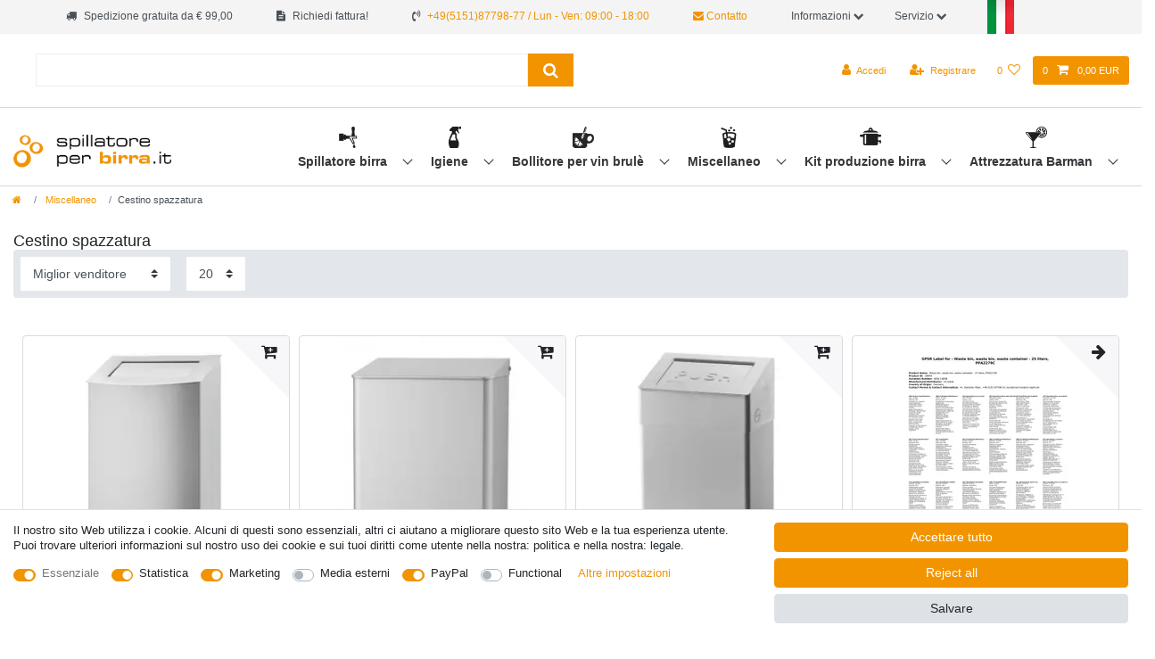

--- FILE ---
content_type: text/html; charset=UTF-8
request_url: https://www.spillatore-per-birra.it/miscellaneo/cestino-spazzatura/
body_size: 102379
content:






<!DOCTYPE html>

<html lang="it" data-framework="vue" prefix="og: http://ogp.me/ns#" class="icons-loading">

<head>
                        

    <script type="text/javascript">
    (function() {
        var _availableConsents = {"necessary.amazonPay":[true,["amazon-pay-abtesting-apa-migration","amazon-pay-abtesting-new-widgets","amazon-pay-connectedAuth","apay-session-set","language","amazon_Login_state_cache","amazon_Login_accessToken","apayLoginState","amzLoginType","amzDummy"],false],"necessary.consent":[true,[],null],"necessary.consentActiveStatus":[true,["consentActiveStatus","_transaction_ids","cr-freeze"],null],"necessary.externalId":[true,["externalID"],null],"necessary.session":[true,[],null],"necessary.csrf":[true,["XSRF-TOKEN"],null],"necessary.shopbooster_cookie":[true,["plenty_cache"],null],"tracking.googleanalytics":[true,["\/^_gat_UA-\/","\/^_ga_\/","\/^_ga_\\\\S*\/","_ga","_gid","_gat","AMP_TOKEN","__utma","__utmt","__utmb","__utmc","__utmz","__utmv","__utmx","__utmxx","_gaexp","_opt_awcid","_opt_awmid","_opt_awgid","_opt_awkid","_opt_utmc"],true],"marketing.googleads":[true,["\/^_gac_\/","_gcl_aw","_gcl_gs","_gcl_au","IDE","1P_JAR","AID","ANID","CONSENT","DSID","DV","NID","APISID","HSID","SAPISID","SID","SIDCC","SSID","test_cookie"],true],"marketing.facebookpixel":[true,["_fbp","_fbc","act","c_user","datr","fr","m_pixel_ration","pl","presence","sb","spin","wd","xs"],true],"marketing.bingads":[true,["UET","_uetsid_exp","_uetmsclkid_exp","_uetmsclkid","_uetsid","SRCHHPGUSR","SRCHUSR","MSCC","SRCHUID","_SS","_EDGE_S","SRCHD","MUID","_RwBf","_HPVN","ipv6","_uetvid"],true],"media.reCaptcha":[false,[],false],"paypal.paypal-cookies":[false,["X-PP-SILOVER","X-PP-L7","tsrc","paypalplus_session_v2"],true],"convenience.languageDetection":[null,[],null]};
        var _allowedCookies = ["plenty_cache","amazon-pay-abtesting-apa-migration","amazon-pay-abtesting-new-widgets","amazon-pay-connectedAuth","apay-session-set","language","amazon_Login_state_cache","amazon_Login_accessToken","apayLoginState","amzLoginType","amzDummy","\/^_gat_UA-\/","\/^_ga_\/","\/^_ga_\\\\S*\/","_ga","_gid","_gat","AMP_TOKEN","__utma","__utmt","__utmb","__utmc","__utmz","__utmv","__utmx","__utmxx","_gaexp","_opt_awcid","_opt_awmid","_opt_awgid","_opt_awkid","_opt_utmc","\/^_gac_\/","_gcl_aw","_gcl_gs","_gcl_au","IDE","1P_JAR","AID","ANID","CONSENT","DSID","DV","NID","APISID","HSID","SAPISID","SID","SIDCC","SSID","test_cookie","_fbp","_fbc","act","c_user","datr","fr","m_pixel_ration","pl","presence","sb","spin","wd","xs","UET","_uetsid_exp","_uetmsclkid_exp","_uetmsclkid","_uetsid","SRCHHPGUSR","SRCHUSR","MSCC","SRCHUID","_SS","_EDGE_S","SRCHD","MUID","_RwBf","_HPVN","ipv6","_uetvid","consentActiveStatus","_transaction_ids","cr-freeze","externalID","XSRF-TOKEN","plenty-shop-cookie","PluginSetPreview","SID_PLENTY_ADMIN_47256","PreviewCookie"] || [];

        window.ConsentManager = (function() {
            var _consents = (function() {
                var _rawCookie = document.cookie.split(";").filter(function (cookie) {
                    return cookie.trim().indexOf("plenty-shop-cookie=") === 0;
                })[0];

                if (!!_rawCookie) {
                    try {
                        _rawCookie = decodeURIComponent(_rawCookie);
                    } catch (e) {
                        document.cookie = "plenty-shop-cookie= ; expires = Thu, 01 Jan 1970 00:00:00 GMT"
                        return null;
                    }

                    try {
                        return JSON.parse(
                            _rawCookie.trim().substr("plenty-shop-cookie=".length)
                        );
                    } catch (e) {
                        return null;
                    }
                }
                return null;
            })();

            Object.keys(_consents || {}).forEach(function(group) {
                if(typeof _consents[group] === 'object' && _consents[group] !== null)
                {
                    Object.keys(_consents[group] || {}).forEach(function(key) {
                        var groupKey = group + "." + key;
                        if(_consents[group][key] && _availableConsents[groupKey] && _availableConsents[groupKey][1].length) {
                            Array.prototype.push.apply(_allowedCookies, _availableConsents[groupKey][1]);
                        }
                    });
                }
            });

            if(!_consents) {
                Object.keys(_availableConsents || {})
                    .forEach(function(groupKey) {
                        if(_availableConsents[groupKey] && ( _availableConsents[groupKey][0] || _availableConsents[groupKey][2] )) {
                            Array.prototype.push.apply(_allowedCookies, _availableConsents[groupKey][1]);
                        }
                    });
            }

            var _setResponse = function(key, response) {
                _consents = _consents || {};
                if(typeof key === "object" && typeof response === "undefined") {
                    _consents = key;
                    document.dispatchEvent(new CustomEvent("consent-change", {
                        detail: {key: null, value: null, data: key}
                    }));
                    _enableScriptsOnConsent();
                } else {
                    var groupKey = key.split(".")[0];
                    var consentKey = key.split(".")[1];
                    _consents[groupKey] = _consents[groupKey] || {};
                    if(consentKey === "*") {
                        Object.keys(_availableConsents).forEach(function(aKey) {
                            if(aKey.split(".")[0] === groupKey) {
                                _consents[groupKey][aKey.split(".")[1]] = response;
                            }
                        });
                    } else {
                        _consents[groupKey][consentKey] = response;
                    }
                    document.dispatchEvent(new CustomEvent("consent-change", {
                        detail: {key: key, value: response, data: _consents}
                    }));
                    _enableScriptsOnConsent();
                }
                if(!_consents.hasOwnProperty('_id')) {
                    _consents['_id'] = "46e22a6d856b1c21922e457c62599436267f9a05";
                }

                Object.keys(_availableConsents).forEach(function(key) {
                    if((_availableConsents[key][1] || []).length > 0) {
                        if(_isConsented(key)) {
                            _availableConsents[key][1].forEach(function(cookie) {
                                if(_allowedCookies.indexOf(cookie) < 0) _allowedCookies.push(cookie);
                            });
                        } else {
                            _allowedCookies = _allowedCookies.filter(function(cookie) {
                                return _availableConsents[key][1].indexOf(cookie) < 0;
                            });
                        }
                    }
                });

                document.cookie = "plenty-shop-cookie=" + JSON.stringify(_consents) + "; path=/; secure";
            };
            var _hasResponse = function() {
                return _consents !== null;
            };

            var _expireDate = function() {
                var expireSeconds = 0;
                                const date = new Date();
                date.setSeconds(date.getSeconds() + expireSeconds);
                const offset = date.getTimezoneOffset() / 60;
                date.setHours(date.getHours() - offset)
                return date.toUTCString();
            }
            var _isConsented = function(key) {
                var groupKey = key.split(".")[0];
                var consentKey = key.split(".")[1];

                if (consentKey === "*") {
                    return Object.keys(_availableConsents).some(function (aKey) {
                        var aGroupKey = aKey.split(".")[0];
                        return aGroupKey === groupKey && _isConsented(aKey);
                    });
                } else {
                    if(!_hasResponse()) {
                        return _availableConsents[key][0] || _availableConsents[key][2];
                    }

                    if(_consents.hasOwnProperty(groupKey) && _consents[groupKey].hasOwnProperty(consentKey))
                    {
                        return !!_consents[groupKey][consentKey];
                    }
                    else {
                        if(!!_availableConsents[key])
                        {
                            return _availableConsents[key][0];
                        }

                        console.warn("Cookie has been blocked due to not being registered: " + key);
                        return false;
                    }
                }
            };
            var _getConsents = function() {
                var _result = {};
                Object.keys(_availableConsents).forEach(function(key) {
                    var groupKey = key.split(".")[0];
                    var consentKey = key.split(".")[1];
                    _result[groupKey] = _result[groupKey] || {};
                    if(consentKey !== "*") {
                        _result[groupKey][consentKey] = _isConsented(key);
                    }
                });
                return _result;
            };
            var _isNecessary = function(key) {
                return _availableConsents.hasOwnProperty(key) && _availableConsents[key][0];
            };
            var _enableScriptsOnConsent = function() {
                var elementsToEnable = document.querySelectorAll("script[data-cookie-consent]");
                Array.prototype.slice.call(elementsToEnable).forEach(function(el) {
                    if(el.dataset && el.dataset.cookieConsent && _isConsented(el.dataset.cookieConsent) && el.type !== "application/javascript") {
                        var newScript = document.createElement("script");
                        if(el.src) {
                            newScript.src = el.src;
                        } else {
                            newScript.textContent = el.textContent;
                        }
                        el.parentNode.replaceChild(newScript, el);
                    }
                });
            };
            window.addEventListener("load", _enableScriptsOnConsent);
                        // Cookie proxy
            (function() {
                var _data = {};
                var _splitCookieString = function(cookiesString) {

                    var _allCookies = cookiesString.split(";");
                    var regex = /[^=]+=[^;]*;?((?:expires|path|domain)=[^;]*;)*/gm;
                    var cookies = [];

                    _allCookies.forEach(function(cookie){
                        if(cookie.trim().indexOf("plenty-shop-cookie=") === 0) {
                            var cookieString = decodeURIComponent(cookiesString);
                            var match;
                            while((match = regex.exec(cookieString)) !== null) {
                                if(match.index === match.lastIndex) {
                                    regex.lastIndex++;
                                }
                                cookies.push(match[0]);
                            }
                        } else if(cookie.length) {
                            cookies.push(cookie);
                        }
                    });

                    return cookies;

                };
                var _parseCookies = function (cookiesString) {
                    return _splitCookieString(cookiesString).map(function(cookieString) {
                        return _parseCookie(cookieString);
                    });
                };
                var _parseCookie = function(cookieString) {
                    var cookie = {
                        name: null,
                        value: null,
                        params: {}
                    };
                    var match = /^([^=]+)=([^;]*);*((?:[^;]*;?)*)$/.exec(cookieString.trim());
                    if(match && match[1]) {
                        cookie.name = match[1];
                        cookie.value = match[2];

                        (match[3] || "").split(";").map(function(param) {
                            return /^([^=]+)=([^;]*);?$/.exec(param.trim());
                        }).filter(function(param) {
                            return !!param;
                        }).forEach(function(param) {
                            cookie.params[param[1]] = param[2];
                        });

                        if(cookie.params && !cookie.params.path) {
                            cookie.params.path = "/";
                        }
                    }

                    return cookie;
                };
                var _isAllowed = function(cookieName) {
                    return _allowedCookies.some(function(allowedCookie) {
                        var match = /^\/(.*)\/([gmiy]*)$/.exec(allowedCookie);
                        return (match && match[1] && (new RegExp(match[1], match[2])).test(cookieName))
                            || allowedCookie === cookieName;
                    });
                };
                var _set = function(cookieString) {
                    var cookie = _parseCookie(cookieString);
                                                                    var domainParts = (window.location.host || window.location.hostname).split(".");
                        if(domainParts[0] === "www") {
                            domainParts.shift();
                            cookie.domain = "." + domainParts.join(".");
                        } else {
                            cookie.domain = (window.location.host || window.location.hostname);
                        }
                                        if(cookie && cookie.name) {
                        if(_isAllowed(cookie.name)) {
                            var cookieValue = cookie.value || "";
                            _data[cookie.name] = cookieValue + Object.keys(cookie.params || {}).map(function(paramKey) {
                                                            if(paramKey === "expires") {
                                    return "";
                                }
                                                            return "; " + paramKey.trim() + "=" + cookie.params[paramKey].trim();
                            }).join("");
                        } else {
                            _data[cookie.name] = null;
                            console.warn("Cookie has been blocked due to privacy settings: " + cookie.name);
                        }
                        _update();
                    }
                };
                var _get = function() {
                    return Object.keys(_data).filter(function (key) {
                        return !!_data[key];
                    }).map(function (key) {
                        return key + "=" + (_data[key].split(";")[0]);
                    }).join("; ");
                };
                var _update = function() {
                    delete document.cookie;
                    var cookies = _parseCookies(document.cookie);
                    Object.keys(_data).forEach(function(key) {
                        if(!_data[key]) {
                            // unset cookie
                            var domains = (window.location.host || window.location.hostname).split(".");
                            while(domains.length > 1) {
                                document.cookie = key + "=; path=/; expires=Thu, 01 Jan 1970 00:00:01 GMT; domain="+domains.join(".");
                                document.cookie = key + "=; path=/; expires=Thu, 01 Jan 1970 00:00:01 GMT; domain=."+domains.join(".");
                                domains.shift();
                            }
                            document.cookie = key + "=; path=/; expires=Thu, 01 Jan 1970 00:00:01 GMT;";
                            delete _data[key];
                        } else {
                            var existingCookie = cookies.find(function(cookie) { return cookie.name === key; });
                            var parsedData = _parseCookie(key + "=" + _data[key]);
                            if(!existingCookie || existingCookie.value !== parsedData.value) {
                                document.cookie = key + "=" + _data[key];
                            } else {
                                // console.log('No changes to cookie: ' + key);
                            }
                        }
                    });

                    if(!document.__defineGetter__) {
                        Object.defineProperty(document, 'cookie', {
                            get: _get,
                            set: _set
                        });
                    } else {
                        document.__defineGetter__('cookie', _get);
                        document.__defineSetter__('cookie', _set);
                    }
                };

                _splitCookieString(document.cookie).forEach(function(cookie)
                {
                    _set(cookie);
                });

                _update();
            })();
            
            return {
                setResponse: _setResponse,
                hasResponse: _hasResponse,
                isConsented: _isConsented,
                getConsents: _getConsents,
                isNecessary: _isNecessary
            };
        })();
    })();
</script>


    
<meta charset="utf-8">
<meta http-equiv="X-UA-Compatible" content="IE=edge">
<meta name="viewport" content="width=device-width, initial-scale=1">
<meta name="generator" content="plentymarkets" />


    
<link rel="icon" type="img/ico" href="https://cdn02.plentymarkets.com/1scq80vj4apc/frontend/ich-zapfe_de/grafiken/favicon_0.ico">


    <link rel="canonical" href="https://www.spillatore-per-birra.it/miscellaneo/cestino-spazzatura/">



      
                                        
                  
                    <link rel="alternate" hreflang="x-default" href="https://www.ich-zapfe.de/"/>
        <link rel="alternate" hreflang="de-CH" href="https://www.ich-zapfe.ch/"/>
        <link rel="alternate" hreflang="de-AT" href="https://www.ich-zapfe.at/"/>
                                                                                          
            
      <link rel="alternate" hreflang="de" href="https://www.ich-zapfe.de/"/>
                                        
                  
                                                              <link rel="alternate" hreflang="en-GB" href="https://www.beer-tap-cooler.co.uk/"/>
                                                
            
      <link rel="alternate" hreflang="en" href="https://www.beer-tap-cooler.co.uk/"/>
                                        
                  
                                                                                <link rel="alternate" hreflang="bg-BG" href="https://www.keg-o-beer.com/bg/"/>
                              
            
      <link rel="alternate" hreflang="bg" href="https://www.keg-o-beer.com/bg/"/>
                                        
                  
                          <link rel="alternate" hreflang="fr-FR" href="https://www.tireusesabiere.fr/"/>
                                                                                    
            
      <link rel="alternate" hreflang="fr" href="https://www.tireusesabiere.fr/"/>
                                        
                  
                                <link rel="alternate" hreflang="it-IT" href="https://www.spillatore-per-birra.it/miscellaneo/cestino-spazzatura/"/>
                                                                              
            
      <link rel="alternate" hreflang="it" href="https://www.spillatore-per-birra.it/miscellaneo/cestino-spazzatura/"/>
                                        
                  
                                            <link rel="alternate" hreflang="es-ES" href="https://www.dispensadores-de-cerveza.es/"/>
                                                                  
            
      <link rel="alternate" hreflang="es" href="https://www.dispensadores-de-cerveza.es/"/>
                                        
                  
                                      <link rel="alternate" hreflang="nl-NL" href="https://www.ik-tap.nl/"/>
                                                                        
            
      <link rel="alternate" hreflang="nl" href="https://www.ik-tap.nl/"/>
                                        
                  
                                                  <link rel="alternate" hreflang="pl-PL" href="https://www.nalewaki-do-piwa.pl/"/>
                                                            
            
      <link rel="alternate" hreflang="pl" href="https://www.nalewaki-do-piwa.pl/"/>
                                        
                  
                                                                                            <link rel="alternate" hreflang="pt-PT" href="https://www.keg-o-beer.com/pt/"/>
                  
            
      <link rel="alternate" hreflang="pt" href="https://www.keg-o-beer.com/pt/"/>
                                        
                  
                                                                    <link rel="alternate" hreflang="no-NO" href="https://www.xn--tappetrn-f0a.com/"/>
                                          
            
      <link rel="alternate" hreflang="no" href="https://www.xn--tappetrn-f0a.com/"/>
                                        
                  
                                                                                                  <link rel="alternate" hreflang="ro-RO" href="https://www.keg-o-beer.com/"/>
            
            
      <link rel="alternate" hreflang="ro" href="https://www.keg-o-beer.com/"/>
                                        
                  
                                                                          <link rel="alternate" hreflang="da-DK" href="https://www.xn--fadlsanlg-kb-edb0wja.dk/"/>
                                    
            
      <link rel="alternate" hreflang="da" href="https://www.xn--fadlsanlg-kb-edb0wja.dk/"/>
                                        
                  
                                                        <link rel="alternate" hreflang="sv-SE" href="https://www.xn--ltapp-iua.se/"/>
                                                      
            
      <link rel="alternate" hreflang="sv" href="https://www.xn--ltapp-iua.se/"/>
                                        
                  
                                                                                                
              <link rel="alternate" hreflang="sk-SK" href="https://www.keg-o-beer.com/sk/"/>
            
      <link rel="alternate" hreflang="sk" href="https://www.keg-o-beer.com/sk/"/>
      

<style data-font="Custom-Font">
    
                
        .icons-loading .fa { visibility: hidden !important; }
</style>

<link rel="preload" href="https://cdn02.plentymarkets.com/1scq80vj4apc/plugin/303/ceres/css/ceres-icons.css" as="style" onload="this.onload=null;this.rel='stylesheet';">
<noscript><link rel="stylesheet" href="https://cdn02.plentymarkets.com/1scq80vj4apc/plugin/303/ceres/css/ceres-icons.css"></noscript>


<link rel="preload" as="style" href="https://cdn02.plentymarkets.com/1scq80vj4apc/plugin/303/ceres/css/ceres-base.css?v=a7177f26007707123ccd29f01d0d015fa112425c">
    <link rel="stylesheet" href="https://cdn02.plentymarkets.com/1scq80vj4apc/plugin/303/ceres/css/ceres-base.css?v=a7177f26007707123ccd29f01d0d015fa112425c">


<script type="application/javascript">
    /*! loadCSS. [c]2017 Filament Group, Inc. MIT License */
    /* This file is meant as a standalone workflow for
    - testing support for link[rel=preload]
    - enabling async CSS loading in browsers that do not support rel=preload
    - applying rel preload css once loaded, whether supported or not.
    */
    (function( w ){
        "use strict";
        // rel=preload support test
        if( !w.loadCSS ){
            w.loadCSS = function(){};
        }
        // define on the loadCSS obj
        var rp = loadCSS.relpreload = {};
        // rel=preload feature support test
        // runs once and returns a function for compat purposes
        rp.support = (function(){
            var ret;
            try {
                ret = w.document.createElement( "link" ).relList.supports( "preload" );
            } catch (e) {
                ret = false;
            }
            return function(){
                return ret;
            };
        })();

        // if preload isn't supported, get an asynchronous load by using a non-matching media attribute
        // then change that media back to its intended value on load
        rp.bindMediaToggle = function( link ){
            // remember existing media attr for ultimate state, or default to 'all'
            var finalMedia = link.media || "all";

            function enableStylesheet(){
                // unbind listeners
                if( link.addEventListener ){
                    link.removeEventListener( "load", enableStylesheet );
                } else if( link.attachEvent ){
                    link.detachEvent( "onload", enableStylesheet );
                }
                link.setAttribute( "onload", null );
                link.media = finalMedia;
            }

            // bind load handlers to enable media
            if( link.addEventListener ){
                link.addEventListener( "load", enableStylesheet );
            } else if( link.attachEvent ){
                link.attachEvent( "onload", enableStylesheet );
            }

            // Set rel and non-applicable media type to start an async request
            // note: timeout allows this to happen async to let rendering continue in IE
            setTimeout(function(){
                link.rel = "stylesheet";
                link.media = "only x";
            });
            // also enable media after 3 seconds,
            // which will catch very old browsers (android 2.x, old firefox) that don't support onload on link
            setTimeout( enableStylesheet, 3000 );
        };

        // loop through link elements in DOM
        rp.poly = function(){
            // double check this to prevent external calls from running
            if( rp.support() ){
                return;
            }
            var links = w.document.getElementsByTagName( "link" );
            for( var i = 0; i < links.length; i++ ){
                var link = links[ i ];
                // qualify links to those with rel=preload and as=style attrs
                if( link.rel === "preload" && link.getAttribute( "as" ) === "style" && !link.getAttribute( "data-loadcss" ) ){
                    // prevent rerunning on link
                    link.setAttribute( "data-loadcss", true );
                    // bind listeners to toggle media back
                    rp.bindMediaToggle( link );
                }
            }
        };

        // if unsupported, run the polyfill
        if( !rp.support() ){
            // run once at least
            rp.poly();

            // rerun poly on an interval until onload
            var run = w.setInterval( rp.poly, 500 );
            if( w.addEventListener ){
                w.addEventListener( "load", function(){
                    rp.poly();
                    w.clearInterval( run );
                } );
            } else if( w.attachEvent ){
                w.attachEvent( "onload", function(){
                    rp.poly();
                    w.clearInterval( run );
                } );
            }
        }


        // commonjs
        if( typeof exports !== "undefined" ){
            exports.loadCSS = loadCSS;
        }
        else {
            w.loadCSS = loadCSS;
        }
    }( typeof global !== "undefined" ? global : this ) );

    if(document.fonts) {
        document.fonts.addEventListener("loadingdone", function(evt) {
            if(document.fonts.check("1em FontAwesome")) {
                document.documentElement.classList.remove('icons-loading');
            }
        });

        window.addEventListener("load", function(evt) {
            if(document.fonts.check("1em FontAwesome")) {
                document.documentElement.classList.remove('icons-loading');
            }
        });
    } else {
        document.documentElement.classList.remove('icons-loading');
    }
</script>

                    

<!-- Extend the existing style with a template -->
            <link rel="preload" href="https://cdn02.plentymarkets.com/1scq80vj4apc/plugin/303/blog/css/blog_entrypoint.css?v=211" as="style">
<link rel="stylesheet" href="https://cdn02.plentymarkets.com/1scq80vj4apc/plugin/303/blog/css/blog_entrypoint.css?v=211" media="print" onload="this.media='all'">


                            <link rel="stylesheet" href="https://cdn02.plentymarkets.com/1scq80vj4apc/plugin/303/actionmixwidgetfullwidth/css/widget-full-width.css">

                    
    

<script>

    
    function setCookie(name,value,days) {
        var expires = "";
        if (days) {
            var date = new Date();
            date.setTime(date.getTime() + (days*24*60*60*1000));
            expires = "; expires=" + date.toUTCString();
        }
        document.cookie = name + "=" + (value || "")  + expires + "; path=/";
    }
    function getCookie(name) {
        var nameEQ = name + "=";
        var ca = document.cookie.split(';');
        for (var i = 0; i < ca.length; i++) {
            var c = ca[i];
            while (c.charAt(0) == ' ') c = c.substring(1, c.length);
            if (c.indexOf(nameEQ) == 0) return c.substring(nameEQ.length, c.length);
        }
        return null;
    }

    if (getCookie("externalID") == null) {
        setCookie("externalID",  '6978ac7f568b9' + Math.random(), 100);
    }

    let consentActiveStatus = [{"googleanalytics":"false","googleads":"false","facebookpixel":"true","bingads":"true","pinterest":"false","adcell":"false","econda":"false","channelpilot":"false","sendinblue":"false","hotjar":"false","moebelde":"false","intelligentreach":"false","clarity":"false","awin":"false","belboon":"false"}];
    setCookie("consentActiveStatus",JSON.stringify(consentActiveStatus),100);

    function normalizeString(a) {
        return a.replace(/[^\w\s]/gi, '');
    }

    function convertAttributesToText(attributes){
        var variantText = '';

        if(attributes.length){
            for(let i = 0; i < attributes.length ; i++){
                variantText+= attributes[i]["value"]["names"]["name"];
                if(i !== (attributes.length-1)){
                    variantText+= ", ";
                }
            }
        }
        return variantText;
    }

    function sendProductListClick(position, products) {
        var payload = {
            'ecommerce': {
                'currencyCode': '',
                'click': {
                    'actionField': {'list': ''},
                    'products': new Array(products[position])
                }
            },
            'ga4Event': 'select_item',
            'nonInteractionHit': false,
            'event': 'ecommerceEvent',
            'eventCategory': 'E-Commerce',
            'eventAction': 'Produktklick',
            'eventLabel': '',
            'eventValue': undefined
        };
        dataLayer.push(payload);    }

    function capiCall(payload){
            }

    window.dataLayer = window.dataLayer || [];
    function gtag() { window.dataLayer.push(arguments);}
    let plentyShopCookie = getCookie("plenty-shop-cookie");
    plentyShopCookie = (typeof plentyShopCookie === "undefined") ? '' : JSON.parse(decodeURIComponent(plentyShopCookie));
    

    
        if(plentyShopCookie) {
            let hasConsentedToMicrosoftAds = false;
            let microsoftConsentObject = {};

                        hasConsentedToMicrosoftAds = plentyShopCookie
        .marketing.
            bingads;
            
            if (hasConsentedToMicrosoftAds) {
                microsoftConsentObject = {
                    ad_storage: 'granted'
                };

                window.uetq = window.uetq || [];
                window.uetq.push('consent', 'default', microsoftConsentObject);
            }
        }
    
                    let ad_storage =  'denied';
        let ad_user_data = 'denied';
        let ad_personalization = 'denied';
        let analytics_storage = 'denied';

        if(plentyShopCookie){
            ad_storage=  plentyShopCookie.marketing.googleads ? 'granted' : 'denied';
            ad_user_data=  plentyShopCookie.marketing.googleads ? 'granted' : 'denied';
            ad_personalization=  plentyShopCookie.marketing.googleads ? 'granted' : 'denied';
            analytics_storage=  plentyShopCookie.marketing.googleads ? 'granted' : 'denied';
                    }

        let consentObject = {
            ad_storage: ad_storage,
            ad_user_data: ad_user_data,
            ad_personalization: ad_personalization,
            analytics_storage: analytics_storage
        };

        gtag('consent', 'default', consentObject);
    

    document.addEventListener("consent-change", function (e){

        
        var consentIntervall = setInterval(function(){

            
                let consentObject = {
                    ad_storage: e.detail.data.marketing.googleads ? 'granted' : 'denied',
                    ad_user_data: e.detail.data.marketing.googleads ? 'granted' : 'denied',
                    ad_personalization: e.detail.data.marketing.googleads ? 'granted' : 'denied',
                    analytics_storage: e.detail.data.marketing.googleads ? 'granted' : 'denied'
                };

                gtag('consent', 'update', consentObject );

            
            
                let hasConsentedToMicrosoftAds = false;
                let basicMicrosoftConsentObject = {};

                                    hasConsentedToMicrosoftAds = e.detail.data.marketing.bingads;
                
                if (hasConsentedToMicrosoftAds) {
                    basicMicrosoftConsentObject = {
                        ad_storage: 'granted'
                    };

                    window.uetq = window.uetq || [];
                    window.uetq.push('consent', 'update', basicMicrosoftConsentObject);
                }

            
            var payload = {
                'event': 'consentChanged'
            };
            dataLayer.push(payload);
            clearInterval(consentIntervall);
        }, 200);
    });
</script>


            

<link rel="stylesheet" href="https://cdn02.plentymarkets.com/1scq80vj4apc/plugin/303/ichzapfetheme/css/main.css?v=a7177f26007707123ccd29f01d0d015fa112425c">


        
    
    
              

    
    
    
    
    

                    

    
<meta name="robots" content="ALL">
    <meta name="description" content="Scopri i nostri cestini spazzatura versatili. Mantieni pulizia e organizzazione nello spazio con questo pratico accessorio.">
<meta property="og:title" content="Cestino Spazzatura di Alta Qualità: Pulizia e Organizzazione per lo Spazio | spillatore-per-birra.it"/>
<meta property="og:type" content="article"/>
<meta property="og:url" content="https://www.spillatore-per-birra.it/miscellaneo/cestino-spazzatura/"/>
<meta property="og:image" content="https://cdn02.plentymarkets.com/1scq80vj4apc/plugin/303/ceres/images/ceres-logo.svg"/>
<meta property="thumbnail" content="https://cdn02.plentymarkets.com/1scq80vj4apc/plugin/303/ceres/images/ceres-logo.svg"/>

<script type="application/ld+json">
{
    "@context": "http://schema.org",
    "@type": "WebSite",
    "url": "https://www.spillatore-per-birra.it/miscellaneo/cestino-spazzatura/"
    }
</script>

<title>Cestino Spazzatura di Alta Qualità: Pulizia e Organizzazione per lo Spazio | spillatore-per-birra.it</title>
    
            <link rel="stylesheet" href="https://cdn02.plentymarkets.com/1scq80vj4apc/plugin/303/feedback/css/main.css" media="none" onload="if(media!='all')media='all'">
<noscript><link rel="stylesheet" href="https://cdn02.plentymarkets.com/1scq80vj4apc/plugin/303/feedback/css/main.css"></noscript>


            <script>        let isSignUp = false;        document.addEventListener("onSignUpSuccess", function (e) {                        isSignUp = true;            localStorage.setItem("signupTime", new Date().getTime());        });        document.addEventListener("onSetUserData", function (e) {                        if (e.detail.oldState.user.userData == null && e.detail.newState.user.userData !== null) {                let lastSignUpTime = localStorage.getItem("signupTime");                let timeDiff = new Date().getTime() - lastSignUpTime;                let is24HoursPassed = timeDiff > 24 * 60 * 60 * 1000;                if (isSignUp || is24HoursPassed) {                                        var payload = {                        'event': isSignUp ? 'sign_up' : 'login',                        'user_id': e.detail.newState.user.userData.id,                        'pageType': 'tpl.category.item'                    };                    dataLayer.push(payload);                                        isSignUp = false;                }            }        });        document.addEventListener("onSetComponent", function (e) {            console.log(e.detail);            if(e.detail.payload.component === "basket-preview"){                var payload = {                    'event': 'funnel_event',                    'action': 'OPEN_BASKET_PREVIEW',                };                dataLayer.push(payload);                            }        });        document.addEventListener("onSetCouponCode", function (e) {            console.log(e.detail);            if(e.detail.payload !== null){                var payload = {                    'event': 'funnel_event',                    'action': 'COUPON_CODE_ADDED',                    'couponCode': e.detail.payload                };                dataLayer.push(payload);                            }        });                var payload ={            'event': 'facebookEvent',            'event_id': '6978ac7f571bf' + Math.random(),            'facebookEventName': 'PageView'        };        dataLayer.push(payload);        capiCall(payload);                document.addEventListener("onAddWishListId", function (e) {            var payload = {                'event': 'AddToWishlist',                'event_id': '6978ac7f571bf' + Math.random(),                'ga4Event': 'add_to_wishlist',                'content_name': 'Miscellaneo &gt;&gt; Cestino spazzatura',                'content_category': '',                'content_type': 'product',                'content_ids': e.detail.payload,                'contents': '',                'currency': 'EUR',                'value': '0.01'            };            dataLayer.push(payload);                    });        document.addEventListener("onSetWishListItems", function (e) {            console.log(e.detail.payload);            if (typeof e.detail.payload !== 'undefined') {                var products = [];                var idList = [];                var contents = [];                e.detail.payload.forEach(function (item, index) {                    products.push({                        id: item.data.item.id + '',                        name: item.data.texts.name1,                        price: item.data.prices.default.price.value + '',                        brand: item.data.item.manufacturer.externalName,                        category: 'Miscellaneo\/Cestino\u0020spazzatura',                        variant: convertAttributesToText(item.data.attributes),                        position: index,                        list: 'Wunschliste'                    });                    contents.push({                        id: item.data.item.id,                        quantity: 1,                        item_price: item.data.prices.default.price.value                    });                    idList.push(item.id);                });                var payload = {                    'ecommerce': {                        'currencyCode': 'EUR',                        'impressions': products                    },                    'google_tag_params': {                        'ecomm_prodid': idList,                        'ecomm_pagetype': 'other',                        'ecomm_category': 'Wunschliste',                    },                    'content_ids': idList,                    'content_name': 'Wunschliste',                    'content_type': 'product',                    'contents': contents,                    'currency': 'EUR',                    'value': '0.01',                    'event': 'ecommerceEvent',                    'event_id': '6978ac7f571bf' + Math.random(),                    'ga4Event': 'view_item_list',                    'eventCategory': 'E-Commerce',                    'eventAction': 'Produktimpression',                    'eventLabel': 'Miscellaneo &gt;&gt; Cestino spazzatura',                    'eventValue': undefined                };                dataLayer.push(payload);                capiCall(payload);            }        });        document.addEventListener("onContactFormSend", function (e) {            var payload ={                'event': 'facebookEvent',                'event_id': '6978ac7f571bf' + Math.random(),                'facebookEventName': 'Contact',                'currency': 'EUR',                'value': '0.01'            };            dataLayer.push(payload);            capiCall(payload);        });        document.addEventListener("onSetVariationOrderProperty", function (e) {            var payload = {                'event': 'facebookEvent',                'facebookEventName': 'CustomizeProduct',                'event_id': '6978ac7f571bf' + Math.random(),                'currency': 'EUR',                'value': '0.01'            };            dataLayer.push(payload);            capiCall(payload);        });        document.addEventListener("onAddBasketItem", function (e) {                        var payload = {                'ecommerce': {                    'currencyCode': 'EUR',                    'add': {                        'actionField':                            {'list': 'Miscellaneo &gt;&gt; Cestino spazzatura'},                        'products': [{                            'id': e.detail.payload[0].variationId + '',                            'quantity': e.detail.payload[0].quantity,                            'price': e.detail.payload[0].price+'',                            'variant': convertAttributesToText(e.detail.payload[0].variation.data.attributes),                            'name': e.detail.payload[0].variation.data.texts.name1,                            'brand': e.detail.payload[0].variation.data.item.manufacturer.externalName,                            'category': 'Miscellaneo\/Cestino\u0020spazzatura'                                                    }]                    }                },                'content_name': 'Miscellaneo &gt;&gt; Cestino spazzatura',                'content_type': 'product',                'content_ids': e.detail.payload[0].variationId,                'contents': [{                    'id': e.detail.payload[0].variationId,                    'quantity': e.detail.payload[0].quantity,                    'item_price': e.detail.payload[0].price                }],                'currency': 'EUR',                'value': '0.01',                'addCartValue':e.detail.payload[0].price+'',                'addCartQty': e.detail.payload[0].quantity,                'addCartId':e.detail.payload[0].variationId + '',                'addCartVariant': convertAttributesToText(e.detail.payload[0].variation.data.attributes),                'addCartName': e.detail.payload[0].variation.data.texts.name1,                'addCartBrand': e.detail.payload[0].variation.data.item.manufacturer.externalName,                'addCartCategory': 'Miscellaneo\/Cestino\u0020spazzatura',                'addCartImage': e.detail.payload[0].variation.data.images.all[0].url,                'addCartItemLink': "https://www.spillatore-per-birra.it/a-" + e.detail.payload[0].variation.data.item.id,                'nonInteractionHit': false,                'event': 'ecommerceEvent',                'event_id': '6978ac7f571bf' + Math.random(),                'ga4Event': 'add_to_cart',                'eventCategory': 'E-Commerce',                'eventAction': 'addToCart',                'eventLabel': undefined,                'eventValue': undefined            };            dataLayer.push(payload);            capiCall(payload);        }, false);        document.addEventListener("onRemoveBasketItem", function (e) {            changeQty('remove', e);        });        document.addEventListener("onUpdateBasketItemQuantity",function (e) {            function isCurrentItem(item) {                return item.id == e.detail.payload.id;            }            currentBasketItem = e.detail.oldState.basket.items.find(isCurrentItem);            var origQty = currentBasketItem.quantity;            var newQty = e.detail.payload.quantity;            var qtyDiff = newQty - origQty;            if (qtyDiff > 0) {                changeQty("add", e, qtyDiff);            }            else{                changeQty("remove", e, qtyDiff *= -1);            }        });        document.addEventListener("onUpdateBasketItem", function (e) {            function isCurrentItem(item) {                return item.id == e.detail.payload.id;            }            currentBasketItem = e.detail.oldState.basket.items.find(isCurrentItem);            var origQty = currentBasketItem.quantity;            var newQty = e.detail.payload.quantity;            var qtyDiff = newQty - origQty;            if (qtyDiff > 0) {                changeQty("add", e, qtyDiff);            }        });        function changeQty(action, e, qty = e.detail.quantity) {            var currentBasketItem;            if (e.type === "onRemoveBasketItem") {                function isCurrentItem(item) {                    return item.id == e.detail.payload;                }                currentBasketItem = e.detail.oldState.basket.items.find(isCurrentItem);                qty = currentBasketItem.quantity;            } else {                function isCurrentItem(item) {                    return item.variationId == e.detail.payload.variationId;                }                currentBasketItem = e.detail.newState.basket.items.find(isCurrentItem);            }                        var payload = {                'ecommerce': {                    'currencyCode': 'EUR',                    [action]: {                        'products': [{                            'name': currentBasketItem.variation.data.texts.name1,                            'id': currentBasketItem.variationId + '',                            'price': currentBasketItem.price + '',                            'variant': convertAttributesToText(currentBasketItem.variation.data.attributes),                            'brand': currentBasketItem.variation.data.item.manufacturer.externalName,                            'category': 'Miscellaneo\/Cestino\u0020spazzatura',                            'quantity': qty                                                      }]                    }                },                'content_name': 'Warenkorbvorschau',                'content_type': 'product',                'content_ids': currentBasketItem.variationId,                'contents': [{                    'id': currentBasketItem.variationId,                    'quantity': qty,                    'item_price': currentBasketItem.price                }],                'currency': 'EUR',                'value': '0.01',                'addCartValue':currentBasketItem.price+'',                'addCartQty': currentBasketItem.quantity,                'addCartId':currentBasketItem.variationId + '',                'addCartVariant': convertAttributesToText(currentBasketItem.variation.data.attributes),                'addCartName': currentBasketItem.variation.data.texts.name1,                'addCartBrand': currentBasketItem.variation.data.item.manufacturer.externalName,                'addCartCategory': 'Miscellaneo\/Cestino\u0020spazzatura',                'addCartImage':  currentBasketItem.variation.data.images.all[0].url,                'addCartItemLink': "https://www.spillatore-per-birra.it/a-" +  currentBasketItem.variation.data.item.id,                'nonInteractionHit': false,                'event': 'ecommerceEvent',                'event_id': '6978ac7f571bf' + Math.random(),                'eventCategory': 'E-Commerce',                'ga4Event' : action + (action === 'add' ? '_to': '_from') + '_cart',                'eventAction': action + 'FromCart',                'eventLabel': undefined,                'eventValue': undefined            };            dataLayer.push(payload);            if(action === "add"){                capiCall(payload);            }        }    </script><script>    const products = new Array();        products.push({"id":"30917","name":"Cestino spazzatura, Cestino dei rifiuti chiuso - 56 litri","price":"378.43","brand":"Ich-zapfe","category":"Miscellaneo\/Cestino spazzatura","variant":"","position":0,"list":"Miscellaneo >> Cestino spazzatura","shopaktion":""});        products.push({"id":"30913","name":"Cestino spazzatura, Pattumiera 15 litri, alluminio","price":"213.85","brand":"Ich-zapfe","category":"Miscellaneo\/Cestino spazzatura","variant":"","position":1,"list":"Miscellaneo >> Cestino spazzatura","shopaktion":""});        products.push({"id":"30919","name":"Cestino spazzatura, Cestino dei rifiuti chiuso - 18 litri","price":"340.98","brand":"Ich-zapfe","category":"Miscellaneo\/Cestino spazzatura","variant":"","position":2,"list":"Miscellaneo >> Cestino spazzatura","shopaktion":""});        products.push({"id":"30951","name":"Cestino spazzatura, Pattumiera 25 litri, PPA2279C","price":"191.14","brand":"Ich-zapfe","category":"Miscellaneo\/Cestino spazzatura","variant":"","position":3,"list":"Miscellaneo >> Cestino spazzatura","shopaktion":""});        products.push({"id":"30914","name":"Cestino spazzatura, Pattumiera 15 litri, acciaio inossidabile","price":"271.95","brand":"Ich-zapfe","category":"Miscellaneo\/Cestino spazzatura","variant":"","position":4,"list":"Miscellaneo >> Cestino spazzatura","shopaktion":""});        products.push({"id":"30918","name":"Cestino spazzatura, Cestino dei rifiuti chiuso - 50 litri","price":"455.65","brand":"Ich-zapfe","category":"Miscellaneo\/Cestino spazzatura","variant":"","position":5,"list":"Miscellaneo >> Cestino spazzatura","shopaktion":""});        products.push({"id":"30916","name":"Cestino spazzatura, Pattumiera 7 litri, acciaio inossidabile","price":"107.76","brand":"Ich-zapfe","category":"Miscellaneo\/Cestino spazzatura","variant":"","position":6,"list":"Miscellaneo >> Cestino spazzatura","shopaktion":""});        var maxProducts = 35;    if (products.length > maxProducts) {        while (products.length) {            var p = products.splice(0, maxProducts);            var payload = {                'ecommerce': {                    'currencyCode': 'EUR',                    'impressions': p                },                'event': 'analyticsEvent',                'ga4Event' : 'view_item_list',                'eventCategory': 'E-Commerce',                'eventAction': 'Produktimpression',                'eventLabel': 'Kategorie',                'eventValue': undefined            };            dataLayer.push(payload);        }        var payload = {            'google_tag_params': {                'ecomm_prodid':[30917,30913,30919,30951,30914,30918,30916],                'ecomm_pagetype': 'category',                'ecomm_category': 'Miscellaneo\/Cestino\u0020spazzatura'            },            'content_ids': [30917,30913,30919,30951,30914,30918,30916],            'content_name': 'Cestino\u0020spazzatura',            'content_type': 'product',            'idListComma':'30917,30913,30919,30951,30914,30918,30916',            'categoryId': 9840,            'contents': [{"id":30917,"quantity":1,"item_price":378.43},{"id":30913,"quantity":1,"item_price":213.85},{"id":30919,"quantity":1,"item_price":340.98},{"id":30951,"quantity":1,"item_price":191.14},{"id":30914,"quantity":1,"item_price":271.95},{"id":30918,"quantity":1,"item_price":455.65},{"id":30916,"quantity":1,"item_price":107.76}],            'currency': 'EUR',            'value': '0.01',            'event': 'ecommerceEvent',            'event_id': '6978ac7f571bf' + Math.random(),            'eventCategory': 'E-Commerce',            'eventAction': 'Produktimpression',            'eventLabel': 'Kategorie',            'eventValue': undefined        };        dataLayer.push(payload);        capiCall(payload);    } else {        var payload = {            'ecommerce': {                'currencyCode': 'EUR',                'impressions': products            },            'google_tag_params': {                'ecomm_prodid':[30917,30913,30919,30951,30914,30918,30916],                'ecomm_pagetype': 'category',                'ecomm_category': 'Miscellaneo\/Cestino\u0020spazzatura'            },            'content_ids': [30917,30913,30919,30951,30914,30918,30916],            'content_name': 'Cestino\u0020spazzatura',            'content_type': 'product',            'categoryId': 9840,            'contents': [{"id":30917,"quantity":1,"item_price":378.43},{"id":30913,"quantity":1,"item_price":213.85},{"id":30919,"quantity":1,"item_price":340.98},{"id":30951,"quantity":1,"item_price":191.14},{"id":30914,"quantity":1,"item_price":271.95},{"id":30918,"quantity":1,"item_price":455.65},{"id":30916,"quantity":1,"item_price":107.76}],            'currency': 'EUR',            'value': '0.01',            'event': 'ecommerceEvent',            'event_id': '6978ac7f571bf' + Math.random(),            'ga4Event' : 'view_item_list',            'eventCategory': 'E-Commerce',            'eventAction': 'Produktimpression',            'eventLabel': 'Kategorie',            'eventValue': undefined        };        dataLayer.push(payload);        capiCall(payload);    }    function sendProductClick(position) {        var payload = {            'ecommerce': {                'currencyCode': 'EUR',                'click': {                    'actionField': {'list': 'Miscellaneo &gt;&gt; Cestino spazzatura'},                    'products': new Array(products[position])                }            },            'ga4Event' : 'select_item',            'nonInteractionHit': false,            'event': 'ecommerceEvent',            'eventCategory': 'E-Commerce',            'eventAction': 'Produktklick',            'eventLabel': 'Kategorie',            'eventValue': undefined        };        dataLayer.push(payload);    }    document.addEventListener("DOMContentLoaded", function(event) {        var mountedItems = document.querySelectorAll(".product-list > li");                if (mountedItems.length > 0) {            for (let i = 0; i < mountedItems.length; i++) {                mountedItems[i].addEventListener("click", function () {                        sendProductClick(i);                })            }        }else{            console.warn("[Google Analytics] Init product click-listener failed: Items not found. Adjust CSS selector in config");        }    });</script><!-- Google Tag Manager --><script >        (function (w, d, s, l, i) {            w[l] = w[l] || [];            w[l].push({                'gtm.start':                    new Date().getTime(), event: 'gtm.js'            });            var f = d.getElementsByTagName(s)[0],                j = d.createElement(s), dl = l != 'dataLayer' ? '&l=' + l : '';            j.async = true;            j.src =                'https://www.googletagmanager.com/gtm.js?id=' + i + dl;            f.parentNode.insertBefore(j, f);        })(window, document, 'script', 'dataLayer', 'GTM-5LKQL83N');</script><!-- End Google Tag Manager -->
            
    
<style>
            .kjv-shipping-service-text {display: none;}
        .kjv-availability-icon-color-available {color:#00A600;} .kjv-availability-icon-color-preorder {color:#ffe200;} .kjv-availability-icon-color-not-available {color:#CC0000;} .kjv-availability-icon-color-others {color:#16399C;}
	.kjv-availability-single-item{margin-bottom:5px;margin-top:5px}.kjv-item-stock-level{margin:10px 0}.widget-basket .kjv-availability-basket-item{font-size:11px;margin-top:5px}.basket-preview-hover .kjv-availability-basket-item{font-size:12px;margin-left:5px}.add-to-basket-container .btn-primary.disabled,.basket-item-container.basket-list-item .item-additional-information-container,.basket-preview-wrapper .kjv-basket-item-variation-id-container,span.availability{display:none}.thumb-content .kjv-category-item-container{width:25%;display:inline-block;text-align:right}.thumb-content .thumb-meta{width:70%;display:inline-block}
</style>                        <style>
    #paypal_loading_screen {
        display: none;
        position: fixed;
        z-index: 2147483640;
        top: 0;
        left: 0;
        width: 100%;
        height: 100%;
        overflow: hidden;

        transform: translate3d(0, 0, 0);

        background-color: black;
        background-color: rgba(0, 0, 0, 0.8);
        background: radial-gradient(ellipse closest-corner, rgba(0,0,0,0.6) 1%, rgba(0,0,0,0.8) 100%);

        color: #fff;
    }

    #paypal_loading_screen .paypal-checkout-modal {
        font-family: "HelveticaNeue", "HelveticaNeue-Light", "Helvetica Neue Light", helvetica, arial, sans-serif;
        font-size: 14px;
        text-align: center;

        box-sizing: border-box;
        max-width: 350px;
        top: 50%;
        left: 50%;
        position: absolute;
        transform: translateX(-50%) translateY(-50%);
        cursor: pointer;
        text-align: center;
    }

    #paypal_loading_screen.paypal-overlay-loading .paypal-checkout-message, #paypal_loading_screen.paypal-overlay-loading .paypal-checkout-continue {
        display: none;
    }

    .paypal-checkout-loader {
        display: none;
    }

    #paypal_loading_screen.paypal-overlay-loading .paypal-checkout-loader {
        display: block;
    }

    #paypal_loading_screen .paypal-checkout-modal .paypal-checkout-logo {
        cursor: pointer;
        margin-bottom: 30px;
        display: inline-block;
    }

    #paypal_loading_screen .paypal-checkout-modal .paypal-checkout-logo img {
        height: 36px;
    }

    #paypal_loading_screen .paypal-checkout-modal .paypal-checkout-logo img.paypal-checkout-logo-pp {
        margin-right: 10px;
    }

    #paypal_loading_screen .paypal-checkout-modal .paypal-checkout-message {
        font-size: 15px;
        line-height: 1.5;
        padding: 10px 0;
    }

    #paypal_loading_screen.paypal-overlay-context-iframe .paypal-checkout-message, #paypal_loading_screen.paypal-overlay-context-iframe .paypal-checkout-continue {
        display: none;
    }

    .paypal-spinner {
        height: 30px;
        width: 30px;
        display: inline-block;
        box-sizing: content-box;
        opacity: 1;
        filter: alpha(opacity=100);
        animation: rotation .7s infinite linear;
        border-left: 8px solid rgba(0, 0, 0, .2);
        border-right: 8px solid rgba(0, 0, 0, .2);
        border-bottom: 8px solid rgba(0, 0, 0, .2);
        border-top: 8px solid #fff;
        border-radius: 100%
    }

    .paypalSmartButtons div {
        margin-left: 10px;
        margin-right: 10px;
    }
</style>                <style>@media (max-width: 767.98px){
.icon-start2 {
    background-image: url("https://cdn02.plentymarkets.com/1scq80vj4apc/frontend/ich-zapfe_de/grafiken/32x32_Top_Qualitaet.png");
    margin-bottom: 6rem !important;
}}

@media only screen and (min-width: 768px) and (max-width: 1238.98px) {
.widget-1-4 {
    border: 1px solid #dadada;
    background-color: #efefef;
    border-radius: 4px;
    min-height: 5rem;
    max-height: 10rem;
    min-width: 178px;
    margin-bottom: 1rem !important;
}}
@media (min-width: 1239px) {
.widget-1-4 {
    border: 1px solid #dadada;
    background-color: #efefef;
    border-radius: 4px;
    min-height: 10rem;
    max-height: 12rem;
    margin-bottom: 1rem !important;
}}
/*-----------BREADCRUMBS -for-ALL -----START----*/
.small.d-none.d-md-block.px-0 {
    display: block !important;
}
/*-----------BREADCRUMBS -for-ALL -----END---*/

#ppButton{
    padding-top: 7px;
    padding-bottom: 7px;
}
.brand-wrapper.px-lg-3{
    padding-right:0 !important;
    padding-left:0 !important;
}
.top-bar, .top-bar .nav-link {
    color: #f29400;
}
.search-permanent {
    -webkit-box-align: center;
    -ms-flex-align: center;
    align-items: center;
    -webkit-box-pack: justify;
    -ms-flex-pack: justify;
    justify-content: space-between;
}
@media screen and (min-width: 992px){
    #add-item-to-basket-overlay #ppButton {
        padding-top: 5px;

        padding-bottom: 7px; 
        margin-top: -50px; 
        padding-left: 7px;
        width: 180px;
    }
.main-navbar-collapsable ul.mainmenu > li > a {
    padding: 0.55rem 2rem 0.65em 0.65em !important;
}
}
@media screen and (min-width: 768px){
.search-permanent .controls .nav-link {
    padding: 0.6rem .8rem;
margin-left:2px;
border-radius: 3px;
}
}
@media screen and (max-width: 1279.98px){

.footer >  .row{
 margin: 0;
}
.footer .col {
    margin-left: 0 !important;
    margin-right: 0 !important;
}
}
@media screen and (max-width: 400px){
.footer .imgpay {
    height: auto;
    max-width: 100%;
}
}

/* ## ANPASSUNG TRUSTBADGE BEGIN ## */

@media (max-width: 991.99px){
    #trustbadge-container-98e3dadd90eb493088abdc5597a70810 #minimized-trustbadge-98e3dadd90eb493088abdc5597a70810{
        right: 5px !important;
        left: auto !important;
        bottom: 5px !important;
        transform: translate(0px, 0) !important;
    }
}

#trustbadge-container-98e3dadd90eb493088abdc5597a70810 #minimized-trustbadge-98e3dadd90eb493088abdc5597a70810{
    right: auto !important;
    left: 5px !important;
    bottom: 5px !important;
    transform: translate(0px, 0) !important;
}

#minimized-trustbadge-98e3dadd90eb493088abdc5597a70810 .outsideAlerter-98e3dadd90eb493088abdc5597a70810 {
    left: 150px !important;
    position: relative !important;
}

/* ## ANPASSUNG TRUSTBADGE END ## */

/* ### Artikel BEGIN ### */
.tab-content h2 {
    color: #000;
}
.orange {
color: rgb(241, 155, 19);
font-weight:bold;
margin-bottom:0;
}

@media (min-width:700px) {
	.single .tab-content .normal-list li{
	background:none;
	list-style-type:disc;
	border-radius:0;
	border:none;
}
.single .tab-content .normal-list{
padding-left: 10px!important;
}

.jet {background-image: url("https://cdn02.plentymarkets.com/1scq80vj4apc/frontend/ich-zapfe_de/slider/pic_1.jpg");
background-repeat: no-repeat;
background-position: center top;
background-size: 100% auto;
padding: 100px 10px 10px 10px;max-width:643px;
}
.jet.jet-k {background-image: url("https://cdn02.plentymarkets.com/1scq80vj4apc/frontend/ich-zapfe_de/slider/pic_2.jpg");
padding-top:90px;
padding-bottom:20px;
}
.jet.jet-s {background-image: url("https://cdn02.plentymarkets.com/1scq80vj4apc/frontend/ich-zapfe_de/slider/stream_50k.jpg");
padding: 80px 10px 20px 0px;
}
/*-------------------vorteile--------------------------*/
.pos1 {
    width: 78%;
}
.pos1-FR, .pos1-PL, .pos1-IT {
    width: 78%;
    margin-top: -15px;
}
.vorteile {
	margin: 150px 32px 30px 32px;
}
.vorteile-PL {
	margin: 121px 32px 30px 32px;
}
.vorteile-FR,  .vorteile-ES {
	margin: 131px 10px 25px 36px;
}
.vorteile-DK, .vorteile-SE, .vorteile-EN, .vorteile-NN  {
margin: 166px 10px 25px 36px;
}
.vorteile-SE2  {
margin: 205px 10px 25px 36px;
}
.vorteile,
.vorteile-FR,
.vorteile-DK, 
.vorteile-ES, 
.vorteile-SE,
.vorteile-SE2,
.vorteile-PL,
.vorteile-EN, 
.vorteile-NN {
color:#f19b13; display:flex; 
-webkit-box-pack: justify;
-ms-flex-pack: justify;
justify-content: space-between;
}
.jet-s.vorteile,
.jet-s.vorteile-FR,
.jet-s.vorteile-DK,
.jet-s.vorteile-ES,
.jet-s.vorteile-SE,
.jet-s.vorteile-PL,
.jet-s.vorteile-EN,
.jet-s.vorteile-NN {color:#fff;
}

.pos3 {
    width: 64%;
}
.pos3-FR {
    width: 64%;
    margin-top: -10px;
}
.pos3-DK, .pos3-SE, .pos3-NN, .pos3-IT2  {
    width: 64%;
    margin-top: 40px;
}
 
.jet-s .pos3 {
    width: 67%;
}
.pos4 {
    padding-top: 10px!important;
    padding-left: 46%!important;
}
.pos4-FR {
    padding-top: 0;
    padding-left: 46%;
}
.pos4-DK, .pos4-NN {
    padding-top: 32px;
    padding-left: 46%;
}
.pos4-SE {
    padding-top: 40px;
    padding-left: 46%;
}
.pos4-PL2 {
    padding-top: 50px;
    padding-left: 46%;
}
.pos4-ES {
    margin-top: -40px;
    padding-left: 46%;
}
.pos4-IT {
    margin-top: -22px;
    padding-left: 46%;
}
.jet-s .pos4 {
    padding-top: 0;
    padding-left: 40%;
}
.pos5 {
    margin-top: 160px!important;
    padding-left: 18%!important;
}
.pos5-ES {
    margin-top: 112px;
    padding-left: 18%;   
}
.pos5-FR, .pos5-IT, .pos5-PL2 {
    margin-top: 131px;
    padding-left: 18%;   
}
.pos5-EN {
    margin-top: 75px;
    padding-left: 18%;
}
.pos5-FR2 {
    margin-top: 118px;
    padding-left: 18%;
    
}
.pos5-DK {
    margin-top: 150px;
    padding-left: 18%;
    
}
.pos5-NN {
    margin-top: 170px;
    padding-left: 18%;
}
.jet-k .pos5 {
    margin-top: 120px
}
.jet-s .pos5 {
    margin-top: 110px
}
.jet-s .pos5-s {
    margin-top: 150px
}
.jet-s .pos5-s2 {
    margin-top: 100px
}
.pos6 {
    margin-top: 30px!important;
    padding-left: 50%!important;
}
.pos6-s {
    padding-left: 50%;
}
.pos6-FR2 {
    margin-top: 11px!important;
    padding-left: 50%!important;
}
.pos6-PL, .pos6-IT2 {
    margin-top: 10px;
    padding-left: 50%;
}
.pos6-EN {
    padding-left: 50%;
}
.pos6-DK, .pos6-NN {
    margin-top: 68px;
    padding-left: 50%;
}
.pos6-SE {
    margin-top: 90px;
    padding-left: 50%;
}
.pos7 {width: 60%;}
.pos7-DK,  .pos7-SE,  .pos7-NL, .pos7-EN, .pos7-NN  {width: 60%;margin-top: 50px;}
.jet-s .pos7 {
    width: 66%;
}
.jet-s .pos7-IT {
    width: 66%;
    margin-top: -20px;
}
.pos7-SE2, .pos7-EN2  {
    width: 60%;
    margin-top: 20px;
}
.pos8 , .pos8-s {padding-left:36%; font-size:12.5px}
.jet-k .pos8  {padding-top:20px; font-size:14px}
.jet-s .pos8 {padding-top:36px; font-size:14px; color:#fff;}
.jet-s .pos8-s {padding-top:0px; font-size:13.5px; color:#fff;}
.pos8 p, .pos7 p {margin-bottom: 0.6rem;}
.jet ul {padding-left: 10px;}
.jet-s .pos8-FR2, .jet-s .pos8-IT2 {
    padding-top: 0px;
    font-size: 14px;
    color: #fff;
}
.jet-s .pos8-PL2, .jet-s .pos8-SE2, .jet-s .pos8-EN2 {
    padding-top: 0px;
    font-size: 12.5px;
    color: #fff;
}
.pos8-FR2, .pos8-IT2, .pos8-PL2, .pos8-SE2, .jet-s .pos8-EN2 {
    padding-left: 36%;
    font-size: 12.5px;
}
.single .tab-content .vorteile li,
.single .tab-content .vorteile-FR li,
.single .tab-content .vorteile-DK li,
.single .tab-content .vorteile-ES li,
.single .tab-content .vorteile-SE li,
.single .tab-content .vorteile-SE2 li,
.single .tab-content .vorteile-PL li,
.single .tab-content .vorteile-EN li,
.single .tab-content .vorteile-NN li   {
    margin: 0 0px;
    border: 0 solid #ddd;
    border-radius: 0;
    background-color: transparent;
    padding: 0;
    list-style-type: none;
    max-width: 100%;
    text-align: center;
}
}
/*------------------vorteile----------------*/

@media (max-width:1300px) {
.artikel-icon > .col-lg-7, .artikel-icon > .col-lg-5 {
    -webkit-box-flex: 0;
    -ms-flex: 0 0 100%;
    flex: 0 0 100%;
    max-width: 100%;
}
}
@media (max-width:760px) {
.tab-pane .widget-text .widget-inner {
    padding: 1rem 0;
}
}
@media (max-width:1150px) {
.single .col-lg-7, 
.single .col-md-5, 
.single .col-lg-5, 
.single .col-xl-5, 
.single .col-sm-12 {
    -webkit-box-flex: 0;
    -ms-flex: 0 0 100% !important;
    flex: 0 0 100%  !important;
    max-width: 100%  !important;
}
}

/* ### Artikel End ### */
/* Mobile view item START*/
@media(orientation:portrait) {
.cmp-product-thumb .thumb-image {
    float: left;
    width: 340px;
    height: auto;
}

.cmp-product-thumb .thumb-content {
    display: inline-block;
    width: calc(100% - 10px);
    padding: 0 0.2rem;
    vertical-align: top;
    background-color: #fff;
}}

/* Mobile view item END*/
@media (max-width: 600px) { .footer .col {
    max-width: 100%;
    margin-left: 6%!important;
    margin-right: 15%!important;
    margin-top: 15px!important;
}}

@media(orientation: portrait) { .text-center {
    margin-top: 0rem;
    margin-left: 0rem;
    text-align: left !important;
}

.footer ul {
    list-style: none;
    display: inline-block  !important;
}
.cookie-bar.out {
    text-align: right;
    position: relative;
    text-align: right;
    padding-top: 39px;
    margin-right: 1.2rem;
}
.footer h5.center {
    text-align: left !important;
    margin-left: 11px;
}
}

/*---------------Item-page-Photo-Carousel-BEGIN------*/
@media only screen and (min-width: 0px) and (max-width: 499px){
.owl-carousel .owl-item img {
    display: block;
  /*  width: 65% !important;*/
    object-fit: contain;
	height: 90% !important;
}
}
@media only screen and (min-width: 500px) and (max-width: 767px){
.owl-carousel .owl-item img {
    display: block;
    width: 95% !important;
    object-fit: contain;
	height: 90% !important;
}
}
@media only screen and (min-width: 768px) and (max-width: 784px){
.owl-carousel .owl-item img {
    display: block;
  /*  width: 65% !important;*/
    object-fit: contain;
	height: 90% !important;
}
}
@media only screen and (min-width: 785px) and (max-width: 849px){
.owl-carousel .owl-item img {
    display: block;
  /*  width: 70% !important;*/
    object-fit: contain;
	height: 90% !important;
}
}
@media only screen and (min-width: 850px) and (max-width: 882px){
.owl-carousel .owl-item img {
    display: block;
    /*width: 75% !important;*/
    object-fit: contain;
	height: 90% !important;
}
}
@media only screen and (min-width: 883px) and (max-width: 949px){
.owl-carousel .owl-item img {
    display: block;
    /*width: 80% !important;*/
    object-fit: contain;
	height: 90% !important;
}
}
@media only screen and (min-width: 950px) and (max-width: 990px){
.owl-carousel .owl-item img {
    display: block;
  /*  width: 85% !important;*/
    object-fit: contain;
	height: 90% !important;
}
}
@media (min-width: 991px){
.owl-carousel .owl-item img {
    display: block;
    width: 95% !important;
    object-fit: contain;
}
}
/*---------------Item-page-Photo-Carousel-END------*/
/* ## BLOG ANPASSUNGEN BEGIN ## */


 .blog-post-content .blog-body a {
color: #FFB58B;
}

 .blog-post-content .blog-body p {
  color: black;
} 

@media (min-width: 992px){
.blog-post-vertical-XL {
    margin-right: 10%;
    margin-top: 10%;
    display: grid;
}}

.blog-post-vertical-XL .blog-post-header .blog-category-name {
    display: none;
}


.blog-post-vertical-XL .blog-post-header .blog-post-title a {
    display: inline-block;
    font-size: 18px;
    color: #222529;
}

.blog-post-vertical-XL .blog-actions {
    text-align: center !important;
}

.blog-post-vertical-XL .blog-actions .blog-action-readmore::after {
    display: none;
}

.blog-post-vertical-XL .blog-actions .blog-action-readmore:hover {
    border-bottom-color: transparent;
}

.blog-post-vertical-XL .blog-actions .blog-action-readmore:hover::before {
    display: none;
}

.blog-post-vertical-XL .blog-post-image {
    -webkit-border-radius: 10px 10px 0 0;
    -moz-border-radius: 10px 10px 0 0;
    border-radius: 10px 10px 0 0;
}

.blog-post-vertical-XL {
    background: #f6f6f6;
    border-radius: 10px;
}

.blog-post-vertical-XL .blog-post-content {
    padding: 10px;
} 

@media(min-width: 992px){
.blog-container .col-lg-9{
    -ms-flex: 0 0 100%;
    flex: 0 0 100%;
    max-width: 100%;
}

.page-blog-landing .blog-posts article{
    display: inline-block;
    max-width: 33%;
    width: 33%;
}

.page-blog-category .blog-posts article {
    display: inline-block;
    max-width: 33%;
    width: 33%;
}


.blog-post-vertical-XL {
    margin-right: 50px;
}
}

.blog-post-vertical-XL .blog-post-shortdescription {
    word-break: break-word;
} 


/* ## BLOG ANPASSUNGEN END ## */
/* ##Availability Info BEGIN ## */
.kjv-availability-icon-color-available {
    content: url('https://cdn02.plentymarkets.com/1scq80vj4apc/frontend/availability-Info/Asset4.svg');
    width: 2rem;
    vertical-align: bottom;
}

.kjv-availability-icon-color-others {
    content: url('https://cdn02.plentymarkets.com/1scq80vj4apc/frontend/availability-Info/Asset3.svg');
    width: 2rem;
    vertical-align: bottom;
}
.kjv-availability-icon-color-not-available {
    content: url('https://cdn02.plentymarkets.com/1scq80vj4apc/frontend/availability-Info/Asset1.svg');
    width: 2rem;
    vertical-align: bottom;
}
.kjv-availability-icon-color-preorder {
    content: url('https://cdn02.plentymarkets.com/1scq80vj4apc/frontend/availability-Info/Asset2.svg');
    width: 2rem;
    vertical-align: bottom;
}
/* ##Availability Info END ## */
/*---PRICE-ITEM LIST BEGIN ---*/
.cmp-product-thumb .prices {
    flex-direction: column;
}

@media (max-width: 423.98px){
.cmp-product-thumb .price {
    font-size: 1.6rem;
}}
@media only screen and (min-width: 424px) and (max-width: 575.98px){
.cmp-product-thumb .price {
    font-size: 1.9rem;
}}
@media only screen and (min-width: 576px) and (max-width: 767.98px){
.cmp-product-thumb .price {
    font-size: 1.6rem;
}}

@media only screen and (min-width: 768px) and (max-width: 991.98px){
.cmp-product-thumb .price {
    font-size: 1.15rem!important;
}}
@media only screen and (min-width: 992px) and (max-width: 1000.98px){
.cmp-product-thumb .price {
    font-size: 1.3rem;
}}
@media only screen and (min-width: 1001px) and (max-width: 1097.98px){
.cmp-product-thumb .price {
    font-size: 1.4rem;
}}

@media (min-width: 1098px){
.cmp-product-thumb .price {
    font-size: 1.6rem;
}}
/*---PRICE-ITEM LIST END ---*/
/*---CROSS SELLING Subject BEGIN ---*/
.cross-selling-item .widget-inner .widget-caption h2 {
    display: block!important;
}

.widget-item-list.widget-primary .widget-caption {
    color: #212529 !important;
}
/*---CROSS SELLING Subject END ---*/
/*-- FILTER DROP BEGIN ---*/

.form-check-container.grid-img {
    padding-top: 0.22rem;
}

.list-controls .filter-collapse {
    z-index: 11!important;
}
.d-lg-block {
    z-index: 10 !important;
}

.filterdrop.card-columns .card.pt-4.border-0 {
	margin-bottom: 180px !important;
	border-color: #bfbfbf !important;
	border-radius: 3px 3px 0 0;
}

.filterdrop.card-columns>.card {
    overflow: unset !important;
}

.filterdrop.card-columns .card.pt-4.border-0>.form-check-container {
    overflow-x: hidden;
    overflow-y: auto;
    position: absolute;
    top: calc(100% - calc(var(--filterDropBorderWidth) * 3));
    left: calc(-1 * var(--filterDropBorderWidth));
    width: calc(100% + (var(--filterDropBorderWidth) * 2));
    background: var(--filterDropBackground);
    border-width: 0 var(--filterDropBorderWidth) var(--filterDropBorderWidth) var(--filterDropBorderWidth);
    border-style: solid;
    border-color: var(--filterDropBorderColorActive);
    border-radius: 0 0 3px 3px;
    height: 175px;
    max-height: fit-content;
    align-items: flex-start;
    margin-top: 8px;
}


.filterdrop.card-columns .card .filterSelect.h3.title.py-0 {
	border-radius: 0 !important;
}

.filter-collapse .filterdrop.card-columns .card.active>.form-check-container {
    padding-top: 0 !important;
}

.filter-collapse .filterdrop.card-columns .card.active>.form-check-container { 
	-ms-overflow-style: none;  /* Internet Explorer 10+ */
    scrollbar-width: none;
    
}

.filter-collapse .filterdrop.card-columns .card.active>.form-check-container:-webkit-scrollbar { 
    display: none !important;  /* Safari and Chrome */
}

.filterdrop.card-columns .card.active .h3:after {
    -webkit-transform: translateY(-50%) rotate(0deg);
    -moz-transform: translateY(-50%) rotate(0deg);
    transform: translateY(-50%) rotate(0deg) !important;
    opacity: 1 !important;
}

.filterdrop.card-columns .card .h3:after {
    display: none !important;
}
/*-- FILTER DROP END ---*/
/*-- NO Display Payments CDON Start ---*/
.cmp-method-list ul.method-list li[data-id="6056"],
.cmp-method-list ul.method-list li[data-id="6057"],
.cmp-method-list ul.method-list li[data-id="6058"],
.cmp-method-list ul.method-list li[data-id="6059"],
.cmp-method-list ul.method-list li[data-id="6068"],
.cmp-method-list ul.method-list li[data-id="6069"],
.cmp-method-list ul.method-list li[data-id="6070"],
.cmp-method-list ul.method-list li[data-id="6071"],
.cmp-method-list ul.method-list li[data-id="6072"]
 {
    display: none !important;
}
/*-- NO Display Payments CDON END ---*/
/*-- Warnig Payment Page SE START ---*/
.warning-container {
            display: flex;
            align-items: flex-start;
            max-width: 600px;
            font-family: Arial, sans-serif;
            border: 1px solid #ccc;
            padding: 10px;
            background-color: #fff;
        }

        .warning-icon {
            color: red;
            font-size: 24px;
            margin-right: 10px;
        }

        .warning-content {
            flex: 1;
        }

        .warning-title {
            color: red;
            font-weight: bold;
            font-size: 16px;
            margin-bottom: 5px;
        }

        .warning-text {
            font-size: 14px;
            line-height: 1.5;
        }

        .warning-text a {
            color: blue;
            text-decoration: underline;
        }
/*-- Warnig Payment Page SE END ---*/</style>
                <meta name="google-site-verification" content="X_SMVHV2Nl07-GZAxq00nVriu_jHHJG98nU-yRSoIn4" />
<meta name="google-site-verification" content="wjvWHwhaiNp7GCpZGT8JsYZ-GC-z5Zx2mPBcC33kNBk" />
<meta name="google-site-verification" content="7JkVJ0AEAkswt77L0oIdwT0F9LhuubovrmjSd82A5j4" />
<!--ZANL--><meta name="google-site-verification" content="rqpJ6pM938p3gJ9rD0FTVDYSJllKaLMVR-iFu4zodDU" /> <!--ZANL-->
<!--ZAPL--><meta name="google-site-verification" content="4R2qi4eMLeER4vvS7ZSHOpYkAMI3Z1UWmfhZu6Y9lEo" /><!--ZAPL-->
<!--ZAPL-Merchant--><meta name="google-site-verification" content="1Fb-OVKyyKOHO0Y6c9PPRWDye_z41v5_PTMXOPmF8-M" /><!--ZAPL-Merchant-->
<!--ZAIT--><meta name="google-site-verification" content="gdFSAtdpJCKftIoMp4CJzGTDJUAMM3CWpVkKW1ZRbe0" /><!--ZAIT-->
<!--ZANO--><meta name="google-site-verification" content="GQymxVF47iBRP4BMdqf9ol72gzes1OOlt2xbcEwzogo" /><!--ZANO-->
<!--ZACH--><meta name="google-site-verification" content="gwBWUy-12c9zDdOF51e_XiFtOU_jxuU_e2cbS-sVmR0" /><!--ZACH-->
<!--ZASE--><meta name="google-site-verification" content="_C-kQOsmqd9RLWDegflmt25ss5mtZ74KKXqTvrGq6Uc" /><!--ZASE-->
<!--ZAES--><meta name="google-site-verification" content="kW7IRennavAfEAYXnUnT-dLqSznF0iuDHoLi1ccNM9c" /><!--ZAES-->
<!--ZADK--><meta name="google-site-verification" content="tDhM0wylkAzVVUThxiqbuww_tMKg9tTw9kDlO3w63v4" /><!--ZADK-->
    <script></script>
                        
 

    <link rel="stylesheet" href="https://cdn02.plentymarkets.com/1scq80vj4apc/plugin/303/filterdrop/css/style.css">
        <style>
    
    
        
    :root {
    --filterDropGridImgInnerSpacing:60px;
--filterDropCollapseOption:B;
--filterDropGridBorderColor:#ebba0a;
--filterDropBorderColor:#bfbfbf;
--filterDropBorderColorActive:#bfbfbf;
--filterDropBorderWidth:2px;
--filterDropGridBadgeOuterSpacing:7px;
--filterDropInnerSpacing:6px;
--filterDropHeight:44px;
--filterDropGridImgPatternDimensions:60px;
    }
        
    </style>
                                
        </head>

<body class="page-category-item page-category category-9840 ">

                    

<script>
    if('ontouchstart' in document.documentElement)
    {
        document.body.classList.add("touch");
    }
    else
    {
        document.body.classList.add("no-touch");
    }
</script>

<div id="vue-app" data-server-rendered="true" class="app"><div template="#vue-notifications" class="notification-wrapper"></div> <header id="page-header" class="sticky-top"><div class="container-max"><div class="row flex-row-reverse position-relative"><div id="page-header-parent" data-header-offset class="col-12 header-container"><div class="widget widget-fw vw-100"><div class="widget-inner"><div class="widget widget-code widget-none topbar1 m-0 color-gray-700"><div class="widget-inner bg-appearance mt-0 mr-5 mb-0 ml-5"><img src="https://cdn02.plentymarkets.com/1scq80vj4apc/frontend/ich-zapfe_de/grafiken/zahlung_versand/flag_it.png" class="flag-it"> <div class="container-max my-code"><div class="row"><div class="col d-flex justify-content-between"><ul><li class="shipping"><i aria-hidden="true" class="fa fa-truck"></i> Spedizione gratuita da € 99,00
        </li> <li class="invoice"><i aria-hidden="true" class="fa fa-file-text"></i> Richiedi fattura!
        </li> <li class="phone"><i aria-hidden="true" class="fa fa-volume-control-phone"></i> <a href="tel:+49 (5151) 87798 - 77" title="Assistenza telefonica">
                    +49(5151)87798-77  / Lun - Ven: 09:00 - 18:00</a></li> <li class="support"><a href="mailto:kundenservice@ich-zapfe.de" title="Kontakt zu uns"><i aria-hidden="true" class="fa fa-envelope"></i> Contatto</a></li> <li><ul class="submenu-header"><li>
              Informazioni <i aria-hidden="true" class="fa fa-chevron-down"></i> <ul><li><a href="/info/pagamento/">Modalità di pagamento</a></li> <li><a href="/info/spedizione/">Costi di spedizione</a></li> <li><a href="/info/diritti-di-cancellazione/">Diritti di cancellazione</a></li> <li><a href="/faq/">FAQ</a></li> <li><a href="/info/divulgazione-legale/">Divulgazione legale</a></li> <li><a href="/info/informazione/">Informazione</a></li></ul></li></ul></li> <li><ul class="submenu-header"><li>
              Servizio <i aria-hidden="true" class="fa fa-chevron-down"></i> <ul><li><a href="/tpl/download/keg_liste.pdf">Elenco KEG</a></li> <li><a href="/servizio/spillatura-della-birra-destra/">Spillatura della birra a destra</a></li> <li><a href="/servizio/impostare-la-pressione/">Impostare la pressione</a></li> <li><a href="/servizio/istruzioni-per-luso/">Istruzioni per l'uso</a></li> <li><a href="/servizio/commerciante/">Commerciante</a></li></ul></li></ul></li></ul></div></div></div></div></div></div></div> <div class="top-bar header-fw unfixed"><div class="container-max px-0 pr-lg-3"><div class="row mx-0 flex-row-reverse position-relative"><div class="top-bar-items search-permanent d-flex flex-grow-1 flex-column-reverse flex-md-row"><div class="always-visible-search flex-grow-1"><div class="container-max"><div class="position-relative"><div class="d-flex flex-grow-1 position-relative my-2"><input type="search" placeholder="" aria-label="Search term" value="" class="search-input flex-grow-1 px-3 py-2"> <button type="submit" aria-label="Search" class="search-submit px-3"><i aria-hidden="true" class="fa fa-fw fa-search"></i></button></div> <!----></div></div></div> <div class="controls"><ul id="controlsList" class="controls-list mb-0 d-flex list-inline pl-2 pl-sm-1 pl-md-0"><li class="list-inline-item control-user"><!----></li> <li class="list-inline-item control-wish-list"><a href="/wish-list/" rel="nofollow" aria-label="Lista dei desideri" class="nav-link"><span class="badge-right mr-1 d-none d-sm-inline">0</span> <i aria-hidden="true" class="fa fa-heart-o"></i></a></li> <li class="list-inline-item control-basket position-relative"><a href="#" class="toggle-basket-preview nav-link"><span class="mr-2">0</span> <i aria-hidden="true" class="fa fa-shopping-cart"></i> <span class="badge p-0 ml-2">0,00 EUR</span></a> <!----></li></ul></div></div></div></div> <div class="container-max px-0 px-lg-3"><div class="row mx-0 flex-row-reverse"></div></div></div> <nav class="navbar header-fw p-0 border-bottom megamenu"><div class="container-max d-block mt-3 mb-1"><div class="row mx-0 position-relative d-flex"><div class="brand-wrapper px-lg-3 d-flex flex-fill"><a href="/" class="navbar-brand py-2"><picture data-alt="spillatore-per-birra.it"><source srcset="https://cdn02.plentymarkets.com/1scq80vj4apc/frontend/ich-zapfe_de/grafiken/Logo-IT.png"> <img src="https://cdn02.plentymarkets.com/1scq80vj4apc/frontend/ich-zapfe_de/grafiken/Logo-IT.png" alt="spillatore-per-birra.it" class="img-fluid"></picture></a> <button id="mobile-navigation-toggler" type="button" class="navbar-toggler d-lg-none p-3">
                    ☰
                </button></div> <div class="main-navbar-collapsable d-none d-lg-block"><ul class="mainmenu p-0 m-0 d-flex"><li class="ddown"><a href="/spillatore-birra/" itemprop="name">
                        Spillatore birra
                    </a> <ul data-level="1" class="collapse nav-dropdown-0"><li><ul class="collapse-inner"><li class="level1"><a href="/spillatore-birra/bombole-co2/" itemprop="name">Bombole CO2</a></li></ul></li> <li><ul class="collapse-inner"><li class="level1"><a href="/spillatore-birra/colonna-birra/" itemprop="name">Colonna birra</a></li> <li class="level2"><a href="/spillatore-birra/colonna-birra/accessori-colonna-birra/" itemprop="name">Accessori colonna birra</a></li> <li class="level2"><a href="/spillatore-birra/colonna-birra/colonna-birra-1-vie/" itemprop="name">Colonna birra 1 vie</a></li> <li class="level2"><a href="/spillatore-birra/colonna-birra/colonna-birra-2-vie/" itemprop="name">Colonna birra 2 vie</a></li> <li class="level2"><a href="/spillatore-birra/colonna-birra/colonna-birra-3-vie/" itemprop="name">Colonna birra 3 vie</a></li> <li class="level2"><a href="/spillatore-birra/colonna-birra/colonna-birra-4-vie/" itemprop="name">Colonna birra 4 vie</a></li> <li class="level2"><a href="/spillatore-birra/colonna-birra/colonna-birra-5-vie/" itemprop="name">Colonna birra 5 vie</a></li> <li class="level2"><a href="/spillatore-birra/colonna-birra/colonna-birra-6-vie/" itemprop="name">Colonna birra 6 vie</a></li> <li class="level2"><a href="/spillatore-birra/colonna-birra/colonna-birra-8-vie/" itemprop="name">Colonna birra 8 vie</a></li></ul></li> <li><ul class="collapse-inner"><li class="level1"><a href="/spillatore-birra/compressore-aria/" itemprop="name">Compressore aria</a></li></ul></li> <li><ul class="collapse-inner"><li class="level1"><a href="/spillatore-birra/impianto-co2/" itemprop="name">Impianto co2</a></li> <li class="level2"><a href="/spillatore-birra/impianto-co2/kit-impianto-co2-1-via/" itemprop="name">Kit impianto co2 1 via</a></li> <li class="level2"><a href="/spillatore-birra/impianto-co2/kit-accessori-impianto-due-vie/" itemprop="name">Kit impianto co2 2 via</a></li></ul></li> <li><ul class="collapse-inner"><li class="level1"><a href="/spillatore-birra/lindr-spillatori-birra/" itemprop="name">Lindr spillatori birra</a></li> <li class="level2"><a href="/spillatore-birra/lindr-spillatori-birra/lindr-kontakt-40/" itemprop="name">Lindr Kontakt 40</a></li> <li class="level2"><a href="/spillatore-birra/lindr-spillatori-birra/lindr-pygmy-25/" itemprop="name">Lindr Pygmy 25</a></li></ul></li> <li><ul class="collapse-inner"><li class="level1"><a href="/spillatore-birra/pulizia-del-distributore/" itemprop="name">Pulizia del distributore</a></li> <li class="level2"><a href="/spillatore-birra/pulizia-del-distributore/accessori-pulizia-impianto-birra/" itemprop="name">Accessori pulizia impianto birra</a></li> <li class="level2"><a href="/spillatore-birra/pulizia-del-distributore/adattatore-pulizia/" itemprop="name">Adattatore pulizia</a></li> <li class="level2"><a href="/spillatore-birra/pulizia-del-distributore/attrezzature-pulizia/" itemprop="name">Attrezzature pulizia</a></li> <li class="level2"><a href="/spillatore-birra/pulizia-del-distributore/disinfezione-spillatore-birra/" itemprop="name">Disinfezione spillatore birra</a></li> <li class="level2"><a href="/spillatore-birra/pulizia-del-distributore/fustino-lavaggio/" itemprop="name">Fustino lavaggio</a></li> <li class="level2"><a href="/spillatore-birra/pulizia-del-distributore/kit-pulizia/" itemprop="name">Kit pulizia</a></li> <li class="level2"><a href="/spillatore-birra/pulizia-del-distributore/sfere-per-pulizia-in-spugna/" itemprop="name">Sfere per pulizia in spugna</a></li></ul></li> <li><ul class="collapse-inner"><li class="level1"><a href="/spillatore-birra/refrigeratore-fusti/" itemprop="name">Refrigeratore fusti</a></li></ul></li> <li><ul class="collapse-inner"><li class="level1"><a href="/spillatore-birra/riduttori-di-pression/" itemprop="name">Riduttore di pressione CO2</a></li></ul></li> <li><ul class="collapse-inner"><li class="level1"><a href="/spillatore-birra/rubinetti-birra/" itemprop="name">Rubinetti birra</a></li> <li class="level2"><a href="/spillatore-birra/rubinetti-birra/accessori-rubinetti/" itemprop="name">Accessori spillatore birra</a></li> <li class="level2"><a href="/spillatore-birra/rubinetti-birra/raccordi-per-spillare-fusti/" itemprop="name">Raccordi per spillare fusti</a></li> <li class="level2"><a href="/spillatore-birra/rubinetti-birra/rubinetti/" itemprop="name">Rubinetti per spillatore birra</a></li> <li class="level2"><a href="/spillatore-birra/rubinetti-birra/rubinetto-compensatore-afg/" itemprop="name">Rubinetto compensatore AFG</a></li></ul></li> <li><ul class="collapse-inner"><li class="level1"><a href="/spillatore-birra/spillatore-birra/" itemprop="name">Spillatore birra</a></li> <li class="level2"><a href="/spillatore-birra/spillatore-birra/frigoriferi-per-birra/" itemprop="name">Frigoriferi per birra</a></li> <li class="level2"><a href="/spillatore-birra/spillatore-birra/jet/" itemprop="name">JET</a></li> <li class="level2"><a href="/spillatore-birra/spillatore-birra/kit-spillatore-birra/" itemprop="name">Kit spillatore birra</a></li> <li class="level2"><a href="/spillatore-birra/spillatore-birra/refrigeranti-impianto-spillatura/" itemprop="name">Refrigeranti impianto spillatura</a></li> <li class="level2"><a href="/spillatore-birra/spillatore-birra/sistemi-pronti-uso/" itemprop="name">Sistemi pronti all’uso per birra alla spina</a></li> <li class="level2"><a href="/spillatore-birra/spillatore-birra/spillatore-birra/" itemprop="name">Spillatore birra</a></li> <li class="level2"><a href="/spillatore-birra/spillatore-birra/spillatore-senza-co2/" itemprop="name">Spillatore birra senza CO2</a></li> <li class="level2"><a href="/spillatore-birra/spillatore-birra/spillatore-birra-soprabanco/" itemprop="name">Spillatore birra soprabanco</a></li> <li class="level2"><a href="/spillatore-birra/spillatore-birra/spillatore-ricambi/" itemprop="name">Spillatore ricambi</a></li></ul></li> <li><ul class="collapse-inner"><li class="level1"><a href="/spillatore-birra/spillatore-birra-5-litri/" itemprop="name">Spillatore birra 5 litri</a></li></ul></li> <li><ul class="collapse-inner"><li class="level1"><a href="/spillatore-birra/termostati/" itemprop="name">Termostati</a></li></ul></li> <li><ul class="collapse-inner"><li class="level1"><a href="/spillatore-birra/tubi-impianto-spillatura/" itemprop="name">Tubi impianto spillatura</a></li> <li class="level2"><a href="/spillatore-birra/tubi-impianto-spillatura/accessori/" itemprop="name">Accessori</a></li> <li class="level2"><a href="/spillatore-birra/tubi-impianto-spillatura/beccucci-tubi-flessibili/" itemprop="name">Beccucci per tubi flessibili</a></li> <li class="level2"><a href="/spillatore-birra/tubi-impianto-spillatura/guarnizioni/" itemprop="name">Guarnizioni</a></li> <li class="level2"><a href="/spillatore-birra/tubi-impianto-spillatura/morsetti-fascette-metallo/" itemprop="name">Morsetti e fascette in metallo</a></li> <li class="level2"><a href="/spillatore-birra/tubi-impianto-spillatura/tubi-raccordi/" itemprop="name">Tubi completi di raccordi</a></li> <li class="level2"><a href="/spillatore-birra/tubi-impianto-spillatura/tubi-john-guest/" itemprop="name">Tubi John Guest</a></li> <li class="level2"><a href="/spillatore-birra/tubi-impianto-spillatura/tubi-impianto-al-metro/" itemprop="name">Tubi per impianti spina birra (al metro)</a></li></ul></li> <li><ul class="collapse-inner"><li class="level1"><a href="/spillatore-birra/valvole-attacco-keg/" itemprop="name">Valvole di attacco (KEG)</a></li> <li class="level2"><a href="/spillatore-birra/valvole-attacco-keg/accessori/" itemprop="name">Accessori</a></li> <li class="level2"><a href="/spillatore-birra/valvole-attacco-keg/attacchi-keg/" itemprop="name">Attacchi (Keg) per fusti di birra</a></li> <li class="level2"><a href="/spillatore-birra/valvole-attacco-keg/ricambi-keg/" itemprop="name">Ricambi per KEG</a></li></ul></li> <li><ul class="collapse-inner"><li class="level1"><a href="/spillatore-birra/vaschetta-raccogligocce/" itemprop="name">Vaschetta raccogligocce</a></li></ul></li></ul></li> <li class="ddown"><a href="/igiene/" itemprop="name">
                        Igiene
                    </a> <ul data-level="1" class="collapse nav-dropdown-1"><li><ul class="collapse-inner"><li class="level1"><a href="/igiene/detergenti-per-superfici/" itemprop="name">Detergenti per superfici</a></li></ul></li> <li><ul class="collapse-inner"><li class="level1"><a href="/igiene/dispenser-automatico-gel-mani/" itemprop="name">Dispenser automatico gel mani</a></li></ul></li> <li><ul class="collapse-inner"><li class="level1"><a href="/igiene/giunti-geka/" itemprop="name">Giunti GEKA</a></li></ul></li> <li><ul class="collapse-inner"><li class="level1"><a href="/igiene/accessori-lavandino/" itemprop="name">Lavello cucina</a></li> <li class="level2"><a href="/igiene/accessori-lavandino/lavandino/" itemprop="name">Lavandino</a></li></ul></li> <li><ul class="collapse-inner"><li class="level1"><a href="/igiene/miscelatore-cucina/" itemprop="name">Miscelatore cucina</a></li></ul></li> <li><ul class="collapse-inner"><li class="level1"><a href="/igiene/spulboy/" itemprop="name">Pulizia bicchieri SPÜLBOY®</a></li> <li class="level2"><a href="/igiene/spulboy/spulboy-detergenti-e-accessori/" itemprop="name">SPÜLBOY® Detergenti e accessori</a></li> <li class="level2"><a href="/igiene/spulboy/spulboy-dispositivi/" itemprop="name">SPÜLBOY® Dispositivi</a></li> <li class="level2"><a href="/igiene/spulboy/spulboy-pezzi-di-ricambio/" itemprop="name">SPÜLBOY® Pezzi di ricambio</a></li></ul></li> <li><ul class="collapse-inner"><li class="level1"><a href="/igiene/pulizia-distributore/" itemprop="name">Pulizia del distributore</a></li> <li class="level2"><a href="/igiene/pulizia-distributore/accessori-pulizia/" itemprop="name">Accessori pulizia</a></li> <li class="level2"><a href="/igiene/pulizia-distributore/attrezzature-pulizia/" itemprop="name">Attrezzature pulizia</a></li> <li class="level2"><a href="/igiene/pulizia-distributore/detergenti-sanificanti/" itemprop="name">Detergenti e sanificanti</a></li> <li class="level2"><a href="/igiene/pulizia-distributore/fustino-lavaggio/" itemprop="name">Fustino lavaggio</a></li> <li class="level2"><a href="/igiene/pulizia-distributore/kit-pulizia/" itemprop="name">Kit pulizia</a></li> <li class="level2"><a href="/igiene/pulizia-distributore/raccordi/" itemprop="name">Raccordi</a></li> <li class="level2"><a href="/igiene/pulizia-distributore/sfere-spugna-pulizia/" itemprop="name">Sfere per pulizia in spugna</a></li></ul></li> <li><ul class="collapse-inner"><li class="level1"><a href="/igiene/wasserhahn/" itemprop="name">Rubinetteria cucina</a></li></ul></li> <li><ul class="collapse-inner"><li class="level1"><a href="/igiene/rubinetto-acqua/" itemprop="name">Rubinetto acqua</a></li></ul></li> <li><ul class="collapse-inner"><li class="level1"><a href="/igiene/rubinetto-cucina/" itemprop="name">Rubinetto cucina</a></li></ul></li> <li><ul class="collapse-inner"><li class="level1"><a href="/igiene/spazzole-per-pulire/" itemprop="name">Spazzole per pulire</a></li> <li class="level2"><a href="/igiene/spazzole-per-pulire/delfin-lavabicchieri/" itemprop="name">Delfin (lavabicchieri)</a></li> <li class="level2"><a href="/igiene/spazzole-per-pulire/gastroboy-lavabicchieri/" itemprop="name">GastroBoy (lavabicchieri)</a></li> <li class="level2"><a href="/igiene/spazzole-per-pulire/spazzola-per-bicchieri/" itemprop="name">Spazzola per bicchieri</a></li></ul></li></ul></li> <li class="ddown"><a href="/bollitore-per-vin-brule/" itemprop="name">
                        Bollitore per vin brulè
                    </a> <ul data-level="1" class="collapse nav-dropdown-2"><li><ul class="collapse-inner"><li class="level1"><a href="/bollitore-per-vin-brule/spillatori-per-vino/" itemprop="name">Spillatori per vino</a></li> <li class="level2"><a href="/bollitore-per-vin-brule/spillatori-per-vino/bollitore-per-vin-brule-6kw-corpo-in-acciaio-inox/" itemprop="name">Bollitore per vin brulè 6 kw сorpo in acciaio inox</a></li> <li class="level2"><a href="/bollitore-per-vin-brule/spillatori-per-vino/bollitore-per-vin-brule-6kw-forma-a-botte/" itemprop="name">Bollitore per vin brulè 6kw forma a botte</a></li></ul></li> <li><ul class="collapse-inner"><li class="level1"><a href="/bollitore-per-vin-brule/spillatori-vino/" itemprop="name">Spillatori vino</a></li> <li class="level2"><a href="/bollitore-per-vin-brule/spillatori-vino/bollitore-per-vin-brule-6kw-corpo-in-acciaio-inox/" itemprop="name">Bollitore per vin brulè 6 kw сorpo in acciaio inox</a></li> <li class="level2"><a href="/bollitore-per-vin-brule/spillatori-vino/bollitore-per-vin-brule-6kw-forma-a-botte/" itemprop="name">Bollitore per vin brulè 6kw forma a botte</a></li> <li class="level2"><a href="/bollitore-per-vin-brule/spillatori-vino/bollitore-per-vin-brule-9kw-forma-a-botte/" itemprop="name">Bollitore per vin brulè 9kw forma a botte</a></li> <li class="level2"><a href="/bollitore-per-vin-brule/spillatori-vino/erogatore-brule-botte-3kw/" itemprop="name">Spillatore vino 3 kw a botte</a></li> <li class="level2"><a href="/bollitore-per-vin-brule/spillatori-vino/spillatore-vino-3kw-in-acciaio/" itemprop="name">Spillatore vino 3kW in acciaio</a></li> <li class="level2"><a href="/bollitore-per-vin-brule/spillatori-vino/erogatore-brule-acciaio-9kw/" itemprop="name">Spillatore vino 9kW in acciaio</a></li></ul></li></ul></li> <li class="ddown"><a href="/miscellaneo/" itemprop="name">
                        Miscellaneo
                    </a> <ul data-level="1" class="collapse nav-dropdown-3"><li><ul class="collapse-inner"><li class="level1"><a href="/miscellaneo/alambicco/" itemprop="name">Alambicco</a></li> <li class="level2"><a href="/miscellaneo/alambicco/alambicco-set/" itemprop="name">Alambicco set</a></li></ul></li> <li><ul class="collapse-inner"><li class="level1"><a href="/miscellaneo/alcolometro/" itemprop="name">Alcolometro</a></li></ul></li> <li><ul class="collapse-inner"><li class="level1"><a href="/miscellaneo/asciugamani-elettrico/" itemprop="name">Asciugamani elettrico</a></li></ul></li> <li><ul class="collapse-inner"><li class="level1"><a href="/miscellaneo/barbecue-con-fusto/" itemprop="name">Barbecue con fusto</a></li></ul></li> <li><ul class="collapse-inner"><li class="level1"><a href="/miscellaneo/cestino-spazzatura/" itemprop="name">Cestino spazzatura</a></li></ul></li> <li><ul class="collapse-inner"><li class="level1"><a href="/miscellaneo/Cioccolatiera/" itemprop="name">Cioccolatiera</a></li></ul></li> <li><ul class="collapse-inner"><li class="level1"><a href="/miscellaneo/contenitore-termico/" itemprop="name">Contenitore termico</a></li></ul></li> <li><ul class="collapse-inner"><li class="level1"><a href="/miscellaneo/Crepiera elettrica/" itemprop="name">Crepiera elettrica</a></li></ul></li> <li><ul class="collapse-inner"><li class="level1"><a href="/miscellaneo/deodorante-per-ambienti/" itemprop="name">Deodorante per ambienti</a></li></ul></li> <li><ul class="collapse-inner"><li class="level1"><a href="/miscellaneo/dispenser-acqua-calda/" itemprop="name">Dispenser acqua calda</a></li> <li class="level2"><a href="/miscellaneo/dispenser-acqua-calda/pulizia/" itemprop="name">Pulizia</a></li></ul></li> <li><ul class="collapse-inner"><li class="level1"><a href="/miscellaneo/dispenser-carta-asciugamani/" itemprop="name">Dispenser carta asciugamani</a></li></ul></li> <li><ul class="collapse-inner"><li class="level1"><a href="/miscellaneo/dispenser-salse/" itemprop="name">Dispenser salse</a></li></ul></li> <li><ul class="collapse-inner"><li class="level1"><a href="/miscellaneo/dispenser-sapone/" itemprop="name">Dispenser sapone</a></li></ul></li> <li><ul class="collapse-inner"><li class="level1"><a href="/miscellaneo/distributore-bevande/" itemprop="name">Distributore bevande</a></li></ul></li> <li><ul class="collapse-inner"><li class="level1"><a href="/miscellaneo/elettrodomestici-da-cucina-attrezzatura/" itemprop="name">Elettrodomestici da cucina &amp; Attrezzatura</a></li> <li class="level2"><a href="/miscellaneo/elettrodomestici-da-cucina-attrezzatura/accessori-per-posate/" itemprop="name">Accessori per posate</a></li> <li class="level2"><a href="/miscellaneo/elettrodomestici-da-cucina-attrezzatura/caraffa-termica-e-thermos-pompa/" itemprop="name">Caraffa termica e thermos a pompa</a></li> <li class="level2"><a href="/miscellaneo/elettrodomestici-da-cucina-attrezzatura/coltelli-cucina/" itemprop="name">Coltelli da cucina</a></li> <li class="level2"><a href="/miscellaneo/elettrodomestici-da-cucina-attrezzatura/friggitrici/" itemprop="name">Friggitrci</a></li> <li class="level2"><a href="/miscellaneo/elettrodomestici-da-cucina-attrezzatura/insaccatrice-per-salsiccia/" itemprop="name">Insaccatrice per salsiccia</a></li> <li class="level2"><a href="/miscellaneo/elettrodomestici-da-cucina-attrezzatura/macchina-cottura-sottovuoto/" itemprop="name">Macchina per cottura sottovuoto</a></li> <li class="level2"><a href="/miscellaneo/elettrodomestici-da-cucina-attrezzatura/macchina-sottovuoto/" itemprop="name">Macchina sottovuoto</a></li> <li class="level2"><a href="/miscellaneo/elettrodomestici-da-cucina-attrezzatura/tritacarne/" itemprop="name">Tritacarne</a></li></ul></li> <li><ul class="collapse-inner"><li class="level1"><a href="/miscellaneo/estintore/" itemprop="name">Estintore</a></li></ul></li> <li><ul class="collapse-inner"><li class="level1"><a href="/miscellaneo/frigoriferi/" itemprop="name">Frigoriferi</a></li> <li class="level2"><a href="/miscellaneo/frigoriferi/abbattitori-di-temperatura-congelatori-e-surgelatori-freezer-o-congelatore/" itemprop="name">Abbattitori di temperatura, congelatori e surgelatori, freezer o congelatore</a></li> <li class="level2"><a href="/miscellaneo/frigoriferi/cantinette-per-vino/" itemprop="name">Cantinette per vino</a></li> <li class="level2"><a href="/miscellaneo/frigoriferi/frigo-bar/" itemprop="name">Frigo bar</a></li> <li class="level2"><a href="/miscellaneo/frigoriferi/frigoriferi-da-banco/" itemprop="name">Frigoriferi da banco</a></li> <li class="level2"><a href="/miscellaneo/frigoriferi/frigoriferi-e-congelatori/" itemprop="name">Frigoriferi e congelatori</a></li> <li class="level2"><a href="/miscellaneo/frigoriferi/frigoriferi-per-birra-alla-spina/" itemprop="name">Frigoriferi per birra alla spina</a></li> <li class="level2"><a href="/miscellaneo/frigoriferi/frigorifero-per-bottiglie/" itemprop="name">Frigorifero per bottiglie</a></li> <li class="level2"><a href="/miscellaneo/frigoriferi/preraffreddatore-a-botte/" itemprop="name">Preraffreddatore a botte</a></li></ul></li> <li><ul class="collapse-inner"><li class="level1"><a href="/miscellaneo/griglie-barbecue/" itemprop="name">Griglie per barbecue</a></li> <li class="level2"><a href="/miscellaneo/griglie-barbecue/accessori-barbecue/" itemprop="name">Accessori per barbecue</a></li> <li class="level2"><a href="/miscellaneo/griglie-barbecue/griglia-a-gas/" itemprop="name">Griglia a gas</a></li> <li class="level2"><a href="/miscellaneo/griglie-barbecue/Griglia di contatto/" itemprop="name">Griglia di contatto</a></li></ul></li> <li><ul class="collapse-inner"><li class="level1"><a href="/miscellaneo/lampada-insetticida/" itemprop="name">Lampada insetticida</a></li></ul></li> <li><ul class="collapse-inner"><li class="level1"><a href="/miscellaneo/lampada-riscaldante/" itemprop="name">Lampada riscaldante</a></li></ul></li> <li><ul class="collapse-inner"><li class="level1"><a href="/miscellaneo/macchina-per-hot-dog-e-scalda-salsicce/" itemprop="name">Macchina per hot dog e scalda salsicce</a></li></ul></li> <li><ul class="collapse-inner"><li class="level1"><a href="/miscellaneo/macchine-da-caffe/" itemprop="name">Macchine da caffè</a></li> <li class="level2"><a href="/miscellaneo/macchine-da-caffe/pulizia/" itemprop="name">Pulizia</a></li></ul></li> <li><ul class="collapse-inner"><li class="level1"><a href="/miscellaneo/nitro-coffee/" itemprop="name">Nitro coffee</a></li></ul></li> <li><ul class="collapse-inner"><li class="level1"><a href="/miscellaneo/porta-carta-igienica/" itemprop="name">Porta carta igienica</a></li></ul></li> <li><ul class="collapse-inner"><li class="level1"><a href="/miscellaneo/porta-scopino-bagno/" itemprop="name">Porta scopino bagno</a></li></ul></li> <li><ul class="collapse-inner"><li class="level1"><a href="/miscellaneo/posacenere/" itemprop="name">Posacenere</a></li></ul></li> <li><ul class="collapse-inner"><li class="level1"><a href="/miscellaneo/pressa-per-frutta/" itemprop="name">Pressa per frutta</a></li></ul></li> <li><ul class="collapse-inner"><li class="level1"><a href="/miscellaneo/raffredda-vino/" itemprop="name">Raffredda vino</a></li></ul></li> <li><ul class="collapse-inner"><li class="level1"><a href="/miscellaneo/regali-per-uomini/" itemprop="name">Regali per uomini</a></li></ul></li> <li><ul class="collapse-inner"><li class="level1"><a href="/miscellaneo/saladette/" itemprop="name">Saladette</a></li></ul></li> <li><ul class="collapse-inner"><li class="level1"><a href="/miscellaneo/samovar/" itemprop="name">Samovar</a></li></ul></li> <li><ul class="collapse-inner"><li class="level1"><a href="/miscellaneo/stufa-per-esterno/" itemprop="name">Stufa per esterno</a></li> <li class="level2"><a href="/miscellaneo/stufa-per-esterno/riscaldatori-ad-infrarossi/" itemprop="name">Riscaldatori ad infrarossi</a></li></ul></li> <li><ul class="collapse-inner"><li class="level1"><a href="/miscellaneo/tavolo-da-beer-pong/" itemprop="name">Tavolo da beer pong</a></li></ul></li> <li><ul class="collapse-inner"><li class="level1"><a href="/miscellaneo/torre-della-birra/" itemprop="name">Torre della birra</a></li></ul></li> <li><ul class="collapse-inner"><li class="level1"><a href="/miscellaneo/utensili-in-rame/" itemprop="name">Utensili in rame</a></li> <li class="level2"><a href="/miscellaneo/utensili-in-rame/accessori-cucina-fatto-di-rame/" itemprop="name">Accessori cucina - fatto di rame</a></li> <li class="level2"><a href="/miscellaneo/utensili-in-rame/bollitore/" itemprop="name">Bollitore</a></li> <li class="level2"><a href="/miscellaneo/utensili-in-rame/cataplana/" itemprop="name">Cataplana</a></li> <li class="level2"><a href="/miscellaneo/utensili-in-rame/fonduta/" itemprop="name">Fonduta</a></li> <li class="level2"><a href="/miscellaneo/utensili-in-rame/padelle-rame/" itemprop="name">Padelle rame</a></li> <li class="level2"><a href="/miscellaneo/utensili-in-rame/paiolo-in-rame/" itemprop="name">Paiolo in rame</a></li> <li class="level2"><a href="/miscellaneo/utensili-in-rame/pentola/" itemprop="name">Pentola</a></li> <li class="level2"><a href="/miscellaneo/utensili-in-rame/pentole-di-arrosto-di-maiale-e-vaschetta-per-marmellata/" itemprop="name">Pentole di arrosto di maiale e Vaschetta per marmellata</a></li> <li class="level2"><a href="/miscellaneo/utensili-in-rame/pentole-rame/" itemprop="name">Pentole rame</a></li> <li class="level2"><a href="/miscellaneo/utensili-in-rame/tazze-e-boccali/" itemprop="name">Tazze e Boccali</a></li></ul></li> <li><ul class="collapse-inner"><li class="level1"><a href="/miscellaneo/erogatore-acqua-bar/" itemprop="name">Distributore acqua</a></li> <li class="level2"><a href="/miscellaneo/erogatore-acqua-bar/ricambi-erogatori/" itemprop="name">Accessori</a></li> <li class="level2"><a href="/miscellaneo/erogatore-acqua-bar/erogatore-acqua-bar/" itemprop="name">Erogatore acqua frizzante</a></li> <li class="level2"><a href="/miscellaneo/erogatore-acqua-bar/filtri-per-acqua/" itemprop="name">Filtri acqua</a></li> <li class="level2"><a href="/miscellaneo/erogatore-acqua-bar/lerogatore-dacqua/" itemprop="name">L’erogatore d’acqua</a></li></ul></li></ul></li> <li class="ddown"><a href="/kit-produzione-birra/" itemprop="name">
                        Kit produzione birra
                    </a> <ul data-level="1" class="collapse nav-dropdown-4"><li><ul class="collapse-inner"><li class="level1"><a href="/kit-produzione-birra/attrezzature-birra/" itemprop="name">Attrezzature per birra</a></li> <li class="level2"><a href="/kit-produzione-birra/attrezzature-birra/accessori-birra/" itemprop="name">Accessori birra</a></li> <li class="level2"><a href="/kit-produzione-birra/attrezzature-birra/impianti-per-birra/" itemprop="name">Impianti per birra</a></li> <li class="level2"><a href="/kit-produzione-birra/attrezzature-birra/impianto-per-birra/" itemprop="name">Impianto per birra</a></li> <li class="level2"><a href="/kit-produzione-birra/attrezzature-birra/kit-birra-fai-da-te/" itemprop="name">Kit birra fai da te</a></li></ul></li> <li><ul class="collapse-inner"><li class="level1"><a href="/kit-produzione-birra/bidone-con-rubinetto/" itemprop="name">Bidone con rubinetto</a></li></ul></li> <li><ul class="collapse-inner"><li class="level1"><a href="/kit-produzione-birra/lieviti-birrificazione/" itemprop="name">Lieviti per birrificazione</a></li> <li class="level2"><a href="/kit-produzione-birra/lieviti-birrificazione/fermentis-lievito-secco/" itemprop="name">FERMENTIS lievito secco</a></li></ul></li> <li><ul class="collapse-inner"><li class="level1"><a href="/kit-produzione-birra/malto-per-birra/" itemprop="name">Malto per birra</a></li> <li class="level2"><a href="/kit-produzione-birra/malto-per-birra/malto-d-orzo-birra/" itemprop="name">Malto d'orzo birra</a></li> <li class="level2"><a href="/kit-produzione-birra/malto-per-birra/malto-di-frumento/" itemprop="name">Malto di frumento </a></li></ul></li> <li><ul class="collapse-inner"><li class="level1"><a href="/kit-produzione-birra/mulino-malto/" itemprop="name">Mulino per malto</a></li></ul></li> <li><ul class="collapse-inner"><li class="level1"><a href="/kit-produzione-birra/set-da-birra/" itemprop="name">Set da birra</a></li></ul></li> <li><ul class="collapse-inner"><li class="level1"><a href="/kit-produzione-birra/vino-fatto-in-casa/" itemprop="name">Vino fatto in casa</a></li> <li class="level2"><a href="/kit-produzione-birra/vino-fatto-in-casa/lievito-per-vino/" itemprop="name">Lievito per vino</a></li></ul></li></ul></li> <li class="ddown"><a href="/attrezzatura-barman-cocktail/" itemprop="name">
                        Attrezzatura Barman
                    </a> <ul data-level="1" class="collapse nav-dropdown-5"><li><ul class="collapse-inner"><li class="level1"><a href="/attrezzatura-barman-cocktail/accessori-bar/" itemprop="name">Accessori bar</a></li></ul></li> <li><ul class="collapse-inner"><li class="level1"><a href="/attrezzatura-barman-cocktail/accessori-servizio-vino/" itemprop="name">Accessori set vino e set sommelier</a></li></ul></li> <li><ul class="collapse-inner"><li class="level1"><a href="/attrezzatura-barman-cocktail/apribottiglie-vino/" itemprop="name">Apribottiglie vino</a></li></ul></li> <li><ul class="collapse-inner"><li class="level1"><a href="/attrezzatura-barman-cocktail/bicchieri/" itemprop="name">Bicchieri</a></li> <li class="level2"><a href="/attrezzatura-barman-cocktail/bicchieri/Bicchieri cocktails/" itemprop="name">Bicchieri cocktails</a></li> <li class="level2"><a href="/attrezzatura-barman-cocktail/bicchieri/bicchieri-da-vodka/" itemprop="name">Bicchieri da vodka</a></li> <li class="level2"><a href="/attrezzatura-barman-cocktail/bicchieri/bicchieri-da-whisky/" itemprop="name">Bicchieri da whisky</a></li> <li class="level2"><a href="/attrezzatura-barman-cocktail/bicchieri/Bicchieri long drink/" itemprop="name">Bicchieri long drink</a></li> <li class="level2"><a href="/attrezzatura-barman-cocktail/bicchieri/calici-vino/" itemprop="name">Calici vino</a></li> <li class="level2"><a href="/attrezzatura-barman-cocktail/bicchieri/coppa-di-champagne/" itemprop="name">Coppa di champagne</a></li></ul></li> <li><ul class="collapse-inner"><li class="level1"><a href="/attrezzatura-barman-cocktail/bicchieri-da-birra/" itemprop="name">Bicchieri da birra</a></li> <li class="level2"><a href="/attrezzatura-barman-cocktail/bicchieri-da-birra/boccali-birra/" itemprop="name">Boccali birra</a></li></ul></li> <li><ul class="collapse-inner"><li class="level1"><a href="/attrezzatura-barman-cocktail/brocche/" itemprop="name">Brocche</a></li></ul></li> <li><ul class="collapse-inner"><li class="level1"><a href="/attrezzatura-barman-cocktail/caffettiera/" itemprop="name">Caffettiera</a></li></ul></li> <li><ul class="collapse-inner"><li class="level1"><a href="/attrezzatura-barman-cocktail/caraffa/" itemprop="name">Caraffa</a></li></ul></li> <li><ul class="collapse-inner"><li class="level1"><a href="/attrezzatura-barman-cocktail/korkenzieher/" itemprop="name">Cavatappi</a></li></ul></li> <li><ul class="collapse-inner"><li class="level1"><a href="/attrezzatura-barman-cocktail/dosatore-bottiglie/" itemprop="name">Dosatore bottiglie</a></li> <li class="level2"><a href="/attrezzatura-barman-cocktail/dosatore-bottiglie/dispenser-liquori/" itemprop="name">Dispenser liquori</a></li> <li class="level2"><a href="/attrezzatura-barman-cocktail/dosatore-bottiglie/dosatore-alcolici/" itemprop="name">Dosatore alcolici</a></li> <li class="level2"><a href="/attrezzatura-barman-cocktail/dosatore-bottiglie/dosatore-bottiglie/" itemprop="name">Dosatore bottiglie</a></li> <li class="level2"><a href="/attrezzatura-barman-cocktail/dosatore-bottiglie/ricambi-spillatore-liquore/" itemprop="name">Ricambi spillatore liquore</a></li> <li class="level2"><a href="/attrezzatura-barman-cocktail/dosatore-bottiglie/tappi-dosatori/" itemprop="name">Tappi dosatori</a></li> <li class="level2"><a href="/attrezzatura-barman-cocktail/dosatore-bottiglie/tappo-versatore/" itemprop="name">Tappo versatore</a></li></ul></li> <li><ul class="collapse-inner"><li class="level1"><a href="/attrezzatura-barman-cocktail/glacette-e-secchiello-ghiaccio/" itemprop="name">Glacette e secchiello ghiaccio</a></li></ul></li> <li><ul class="collapse-inner"><li class="level1"><a href="/attrezzatura-barman-cocktail/macchina-fabbrica-ghiaccio/" itemprop="name">Macchina del ghiaccio</a></li></ul></li> <li><ul class="collapse-inner"><li class="level1"><a href="/attrezzatura-barman-cocktail/portaghiaccio-per-bottiglie/" itemprop="name">Portaghiaccio per bottiglie</a></li></ul></li> <li><ul class="collapse-inner"><li class="level1"><a href="/attrezzatura-barman-cocktail/conservazione-preparazione/" itemprop="name">Preparazione e conservazione</a></li></ul></li> <li><ul class="collapse-inner"><li class="level1"><a href="/attrezzatura-barman-cocktail/secchiello-ghiaccio/" itemprop="name">Secchiello ghiaccio</a></li></ul></li> <li><ul class="collapse-inner"><li class="level1"><a href="/attrezzatura-barman-cocktail/secchiello-vino/" itemprop="name">Secchiello vino</a></li></ul></li> <li><ul class="collapse-inner"><li class="level1"><a href="/attrezzatura-barman-cocktail/shaker-jigger-mixingglass/" itemprop="name">Shaker - Jigger – Mixing glass</a></li> <li class="level2"><a href="/attrezzatura-barman-cocktail/shaker-jigger-mixingglass/set-cocktail/" itemprop="name">Set cocktail</a></li></ul></li> <li><ul class="collapse-inner"><li class="level1"><a href="/attrezzatura-barman-cocktail/spumantiera/" itemprop="name">Spumantiera</a></li></ul></li> <li><ul class="collapse-inner"><li class="level1"><a href="/attrezzatura-barman-cocktail/tappetino-bar/" itemprop="name">Tappetino bar</a></li></ul></li></ul></li></ul></div></div></div></nav> <div class="breadcrumbs header-fw unfixed"><nav data-component="breadcrumbs" data-renderer="twig" class="small d-none d-md-block px-0"><ul class="breadcrumb container-max px-3 py-2 my-0 mx-auto"><li class="breadcrumb-item"><a href="/" aria-label><i aria-hidden="true" class="fa fa-home"></i> <span class="breadcrumb-home"></span></a></li> <li class="breadcrumb-item"><a href="/miscellaneo/">
                                Miscellaneo
                            </a></li> <li class="breadcrumb-item active"><span>Cestino spazzatura</span></li></ul> <div style="display:none;">
        {
            &quot;@context&quot;:&quot;http://schema.org/&quot;,
            &quot;@type&quot;:&quot;BreadcrumbList&quot;,
            &quot;itemListElement&quot;: [{&quot;@type&quot;:&quot;ListItem&quot;,&quot;position&quot;:1,&quot;item&quot;:{&quot;@id&quot;:&quot;\/&quot;,&quot;name&quot;:&quot;Home&quot;}},{&quot;@type&quot;:&quot;ListItem&quot;,&quot;position&quot;:2,&quot;item&quot;:{&quot;@id&quot;:&quot;\/miscellaneo\/&quot;,&quot;name&quot;:&quot;Miscellaneo&quot;}},{&quot;@type&quot;:&quot;ListItem&quot;,&quot;position&quot;:3,&quot;item&quot;:{&quot;@id&quot;:&quot;\/miscellaneo\/cestino-spazzatura\/&quot;,&quot;name&quot;:&quot;Cestino spazzatura&quot;}}]
        }
        </div></nav></div></div></div></div></header> <div><div aria-labelledby="mobile-navigation-toggler" itemscope="itemscope" itemtype="https://schema.org/SiteNavigationElement" class="mobile-navigation"><div style="display:none;"><ul class="breadcrumb d-block px-3 py-0"><li aria-label="Close" class="btn-close"></li> <li class="breadcrumb-item"><i aria-hidden="true" class="fa fa-home"></i></li> </ul> <ul id="menu-1" class="mainmenu w-100 p-0 m-0 menu-active"><li class="ddown"><span class="nav-direction btn-up"><i aria-hidden="true" class="fa fa-lg fa-level-up"></i></span></li>  </ul> <ul id="menu-2" class="mainmenu w-100 p-0 m-0"><li class="ddown"><span class="nav-direction btn-up"><i aria-hidden="true" class="fa fa-lg fa-level-up"></i></span></li>  </ul></div> <ul class="breadcrumb"><li aria-label="Close" class="btn-close"></li> <li class="breadcrumb-item"><i aria-hidden="true" class="fa fa-home"></i></li></ul> <div class="loading d-flex text-center"><div class="loading-animation m-auto"><div class="rect1 bg-appearance"></div> <div class="rect2 bg-appearance"></div> <div class="rect3 bg-appearance"></div> <div class="rect4 bg-appearance"></div> <div class="rect5 bg-appearance"></div></div></div></div></div> <div id="page-body" class="main"><div class="parallax-img-container"><div role="img" class="parallax-img-container-inner"><div class="container-max"><div><div class="parallax-text-container"><h1 class="h2 pt-4 category-title">Cestino spazzatura</h1></div></div></div></div></div> <div class="categoriegrid page-content container-max"><div class="list-controls mb-5"><div class="list-controls-inner p-2"><div class="row"><div class="col-12"><div class="list-wrapper"><div class="list-sort"><select aria-label="Sorting" class="custom-select"><option value="variation.position_asc">Miglior venditore</option> <option value="variation.position_desc" selected="selected">Miglior venditore</option> <option value="texts.name1_asc">Nome Z-A</option> <option value="texts.name1_desc">Nome Z-A</option> <option value="sorting.price.avg_asc">Prezzo</option> <option value="sorting.price.avg_desc">Prezzo</option> <option value="item.feedbackDecimal_asc">Recensioni clienti ⬆</option> <option value="item.feedbackDecimal_desc">Recensioni clienti ⬇</option></select></div> <div class="list-itemsperpage"><select aria-label="Items per page" class="custom-select"><option value="20" selected="selected">
                20
            </option> <option value="40">
                40
            </option> <option value="100">
                100
            </option></select></div> <div class="filter-wrapper" style="display:none;"><div id="filter-collapse__item-filter-list_" class="filter-collapse position-relative border-0 "><div class="component-loading"><div class="filterdrop card-columns"></div></div></div></div></div></div></div></div> <!----></div> <div class="row"><div class="col-12 col-lg-12"><ul class="product-list row grid"><li class="col-12 col-sm-6 col-md-4 col-lg-3"><article data-testing="30917" class="cmp cmp-product-thumb"><div><div data-testing="item-add-to-basket"><div data-toggle="tooltip" data-placement="top" title="Aggiungere al carrello della spesa" class="add-to-basket-lg-container d-none d-lg-block"><i aria-hidden="true" class="fa fa-lg mobile-icon-right fa-cart-plus"></i></div> <!----> <!----> <!----></div> <div class="thumb-image"><div class="prop-1-1"><a href="/miscellaneo/cestino-spazzatura/cestino-spazzatura-cestino-dei-rifiuti-chiuso-56-litri/a-99923939/"><picture data-iesrc="https://hajusag.sirv.com/item/images/99923939/full/Abfallbehaelter--Abfalleimer--Muellbehaelter-Geschlossen-56-Liter-99923939.jpg?scale.width=270&amp;scale.height=270" data-picture-class="img-fluid" data-alt="Cestino spazzatura, Cestino dei rifiuti chiuso - 56 litri"> <source srcset="https://hajusag.sirv.com/item/images/99923939/full/Abfallbehaelter--Abfalleimer--Muellbehaelter-Geschlossen-56-Liter-99923939.jpg?scale.width=270&amp;scale.height=270"> <!----> <!----> <!----></picture></a></div></div> <!----> <div class="thumb-content"><a href="/miscellaneo/cestino-spazzatura/cestino-spazzatura-cestino-dei-rifiuti-chiuso-56-litri/a-99923939/" class="thumb-title small stretched-link">
                    Cestino spazzatura, Cestino dei rifiuti chiuso - 56 litri</a> <div class="thumb-meta mt-2"><div class="feedback-stars-average feedback-category-view"></div> <div class="prices"><div class="price-view-port"><del class="crossprice">
                                RRP 481,64 EUR
                            </del></div> <div class="price">
                                378,43 EUR *
                            </div></div></div> <div class="kjv-category-item-container"><span aria-hidden="true" title="Pronto per la spedizione in 14 giorni." class="fa fa-info-circle fa-2x kjv-availability-icon-color-others"></span></div> <!----> <!----> <div><!----> <!----> <!----> <div class="d-inline d-lg-none"><div role="group" aria-label="Thumb Control" class="btn-group"><button type="button" class="btn btn-primary btn-appearance mobile-width-button"><i aria-hidden="true" class="fa fa-lg mobile-icon-right fa-shopping-cart"></i>
                Aggiungere al carrello della spesa
            </button></div></div></div> <div class="vat small text-muted">
                    * <span>IVA inclusa</span>
                    escl.
                    <a>Spedizione</a></div></div></div></article></li> <li class="col-12 col-sm-6 col-md-4 col-lg-3"><article data-testing="30913" class="cmp cmp-product-thumb"><div><div data-testing="item-add-to-basket"><div data-toggle="tooltip" data-placement="top" title="Aggiungere al carrello della spesa" class="add-to-basket-lg-container d-none d-lg-block"><i aria-hidden="true" class="fa fa-lg mobile-icon-right fa-cart-plus"></i></div> <!----> <!----> <!----></div> <div class="thumb-image"><div class="prop-1-1"><a href="/cestino-spazzatura-pattumiera-15-litri-alluminio/a-99923935/"><picture data-iesrc="https://hajusag.sirv.com/item/images/99923935/full/Abfallbehaelter--Abfalleimer--Muellbehaelter-15-Liter--Aluminium-99923935.jpg?scale.width=270&amp;scale.height=270" data-picture-class="img-fluid" data-alt="Cestino spazzatura, Pattumiera 15 litri, alluminio"> <source srcset="https://hajusag.sirv.com/item/images/99923935/full/Abfallbehaelter--Abfalleimer--Muellbehaelter-15-Liter--Aluminium-99923935.jpg?scale.width=270&amp;scale.height=270"> <!----> <!----> <!----></picture></a></div></div> <!----> <div class="thumb-content"><a href="/cestino-spazzatura-pattumiera-15-litri-alluminio/a-99923935/" class="thumb-title small stretched-link">
                    Cestino spazzatura, Pattumiera 15 litri, alluminio</a> <div class="thumb-meta mt-2"><div class="feedback-stars-average feedback-category-view"></div> <div class="prices"><div class="price-view-port"><del class="crossprice">
                                RRP 272,17 EUR
                            </del></div> <div class="price">
                                213,85 EUR *
                            </div></div></div> <div class="kjv-category-item-container"><span aria-hidden="true" title="Pronto per la spedizione in 14 giorni." class="fa fa-info-circle fa-2x kjv-availability-icon-color-others"></span></div> <!----> <!----> <div><!----> <!----> <!----> <div class="d-inline d-lg-none"><div role="group" aria-label="Thumb Control" class="btn-group"><button type="button" class="btn btn-primary btn-appearance mobile-width-button"><i aria-hidden="true" class="fa fa-lg mobile-icon-right fa-shopping-cart"></i>
                Aggiungere al carrello della spesa
            </button></div></div></div> <div class="vat small text-muted">
                    * <span>IVA inclusa</span>
                    escl.
                    <a>Spedizione</a></div></div></div></article></li> <li class="col-12 col-sm-6 col-md-4 col-lg-3"><article data-testing="30919" class="cmp cmp-product-thumb"><div><div data-testing="item-add-to-basket"><div data-toggle="tooltip" data-placement="top" title="Aggiungere al carrello della spesa" class="add-to-basket-lg-container d-none d-lg-block"><i aria-hidden="true" class="fa fa-lg mobile-icon-right fa-cart-plus"></i></div> <!----> <!----> <!----></div> <div class="thumb-image"><div class="prop-1-1"><a href="/miscellaneo/cestino-spazzatura/cestino-spazzatura-cestino-dei-rifiuti-chiuso-18-litri/a-99923941/"><picture data-iesrc="https://hajusag.sirv.com/item/images/99923941/full/Abfallbehaelter--Abfalleimer--Muellbehaelter-Geschlossen-18-Liter-99923941.jpg?scale.width=270&amp;scale.height=270" data-picture-class="img-fluid" data-alt="Cestino spazzatura, Cestino dei rifiuti chiuso - 18 litri"> <source srcset="https://hajusag.sirv.com/item/images/99923941/full/Abfallbehaelter--Abfalleimer--Muellbehaelter-Geschlossen-18-Liter-99923941.jpg?scale.width=270&amp;scale.height=270"> <!----> <!----> <!----></picture></a></div></div> <!----> <div class="thumb-content"><a href="/miscellaneo/cestino-spazzatura/cestino-spazzatura-cestino-dei-rifiuti-chiuso-18-litri/a-99923941/" class="thumb-title small stretched-link">
                    Cestino spazzatura, Cestino dei rifiuti chiuso - 18 litri</a> <div class="thumb-meta mt-2"><div class="feedback-stars-average feedback-category-view"></div> <div class="prices"><div class="price-view-port"><del class="crossprice">
                                RRP 433,97 EUR
                            </del></div> <div class="price">
                                340,98 EUR *
                            </div></div></div> <div class="kjv-category-item-container"><span aria-hidden="true" title="Pronto per la spedizione in 14 giorni." class="fa fa-info-circle fa-2x kjv-availability-icon-color-others"></span></div> <!----> <!----> <div><!----> <!----> <!----> <div class="d-inline d-lg-none"><div role="group" aria-label="Thumb Control" class="btn-group"><button type="button" class="btn btn-primary btn-appearance mobile-width-button"><i aria-hidden="true" class="fa fa-lg mobile-icon-right fa-shopping-cart"></i>
                Aggiungere al carrello della spesa
            </button></div></div></div> <div class="vat small text-muted">
                    * <span>IVA inclusa</span>
                    escl.
                    <a>Spedizione</a></div></div></div></article></li> <li class="col-12 col-sm-6 col-md-4 col-lg-3"><article data-testing="30951" class="cmp cmp-product-thumb"><div><div data-testing="item-add-to-basket"><!----> <div data-toggle="tooltip" data-placement="top" title="Mostra oggetto" class="add-to-basket-lg-container d-none d-lg-block"><i aria-hidden="true" class="fa fa-arrow-right fa-lg d-none d-sm-block"></i></div> <!----> <!----></div> <div class="thumb-image"><div class="prop-1-1"><a href="/miscellaneo/cestino-spazzatura/cestino-spazzatura-pattumiera-25-litri-ppa2279c/a-99923937/"><picture data-iesrc="https://hajusag.sirv.com/item/images/99923937/full/Abfallbehaelter--Abfalleimer--Muellbehaelter-25-Liter--PPA2279C-99923937_2.jpeg?scale.width=270&amp;scale.height=270" data-picture-class="img-fluid" data-alt="Cestino spazzatura, Pattumiera 25 litri, PPA2279C"> <source srcset="https://hajusag.sirv.com/item/images/99923937/full/Abfallbehaelter--Abfalleimer--Muellbehaelter-25-Liter--PPA2279C-99923937_2.jpeg?scale.width=270&amp;scale.height=270"> <!----> <!----> <!----></picture></a></div></div> <!----> <div class="thumb-content"><a href="/miscellaneo/cestino-spazzatura/cestino-spazzatura-pattumiera-25-litri-ppa2279c/a-99923937/" class="thumb-title small stretched-link">
                    Cestino spazzatura, Pattumiera 25 litri, PPA2279C</a> <div class="thumb-meta mt-2"><div class="feedback-stars-average feedback-category-view"></div> <div class="prices"><div class="price-view-port"><del class="crossprice">
                                RRP 243,26 EUR
                            </del></div> <div class="price">
                                191,14 EUR *
                            </div></div></div> <div class="kjv-category-item-container"><span aria-hidden="true" title="Pronto per la spedizione in 14 giorni." class="fa fa-info-circle fa-2x kjv-availability-icon-color-others"></span></div> <!----> <!----> <div><!----> <!----> <!----> <div class="d-inline d-lg-none"><div role="group" aria-label="Thumb Control" class="btn-group"><button type="button" class="btn btn-primary btn-appearance mobile-width-button"><i aria-hidden="true" class="fa fa-arrow-right fa-lg d-none d-sm-block"></i>
                Mostra oggetto
            </button></div></div></div> <div class="vat small text-muted">
                    * <span>IVA inclusa</span>
                    escl.
                    <a>Spedizione</a></div></div></div></article></li> <li class="col-12 col-sm-6 col-md-4 col-lg-3"><article data-testing="30914" class="cmp cmp-product-thumb"><div><div data-testing="item-add-to-basket"><div data-toggle="tooltip" data-placement="top" title="Aggiungere al carrello della spesa" class="add-to-basket-lg-container d-none d-lg-block"><i aria-hidden="true" class="fa fa-lg mobile-icon-right fa-cart-plus"></i></div> <!----> <!----> <!----></div> <div class="thumb-image"><div class="prop-1-1"><a href="/miscellaneo/cestino-spazzatura/cestino-spazzatura-pattumiera-15-litri-acciaio-inossidabile/a-99923936/"><picture data-iesrc="https://hajusag.sirv.com/item/images/99923936/full/Abfallbehaelter--Abfalleimer--Muellbehaelter-15-Liter--Edelstahl-99923936.jpg?scale.width=270&amp;scale.height=270" data-picture-class="img-fluid" data-alt="Cestino spazzatura, Pattumiera 15 litri, acciaio inossidabile"> <source srcset="https://hajusag.sirv.com/item/images/99923936/full/Abfallbehaelter--Abfalleimer--Muellbehaelter-15-Liter--Edelstahl-99923936.jpg?scale.width=270&amp;scale.height=270"> <!----> <!----> <!----></picture></a></div></div> <!----> <div class="thumb-content"><a href="/miscellaneo/cestino-spazzatura/cestino-spazzatura-pattumiera-15-litri-acciaio-inossidabile/a-99923936/" class="thumb-title small stretched-link">
                    Cestino spazzatura, Pattumiera 15 litri, acciaio inossidabile</a> <div class="thumb-meta mt-2"><div class="feedback-stars-average feedback-category-view"></div> <div class="prices"><div class="price-view-port"><del class="crossprice">
                                RRP 346,12 EUR
                            </del></div> <div class="price">
                                271,95 EUR *
                            </div></div></div> <div class="kjv-category-item-container"><span aria-hidden="true" title="Pronto per la spedizione in 14 giorni." class="fa fa-info-circle fa-2x kjv-availability-icon-color-others"></span></div> <!----> <!----> <div><!----> <!----> <!----> <div class="d-inline d-lg-none"><div role="group" aria-label="Thumb Control" class="btn-group"><button type="button" class="btn btn-primary btn-appearance mobile-width-button"><i aria-hidden="true" class="fa fa-lg mobile-icon-right fa-shopping-cart"></i>
                Aggiungere al carrello della spesa
            </button></div></div></div> <div class="vat small text-muted">
                    * <span>IVA inclusa</span>
                    escl.
                    <a>Spedizione</a></div></div></div></article></li> <li class="col-12 col-sm-6 col-md-4 col-lg-3"><article data-testing="30918" class="cmp cmp-product-thumb"><div><div data-testing="item-add-to-basket"><div data-toggle="tooltip" data-placement="top" title="Aggiungere al carrello della spesa" class="add-to-basket-lg-container d-none d-lg-block"><i aria-hidden="true" class="fa fa-lg mobile-icon-right fa-cart-plus"></i></div> <!----> <!----> <!----></div> <div class="thumb-image"><div class="prop-1-1"><a href="/miscellaneo/cestino-spazzatura/cestino-spazzatura-cestino-dei-rifiuti-chiuso-50-litri/a-99923940/"><picture data-iesrc="https://hajusag.sirv.com/item/images/99923940/full/Abfallbehaelter--Abfalleimer--Muellbehaelter-Geschlossen-50-Liter-99923940.jpg?scale.width=270&amp;scale.height=270" data-picture-class="img-fluid" data-alt="Cestino spazzatura, Cestino dei rifiuti chiuso - 50 litri"> <source srcset="https://hajusag.sirv.com/item/images/99923940/full/Abfallbehaelter--Abfalleimer--Muellbehaelter-Geschlossen-50-Liter-99923940.jpg?scale.width=270&amp;scale.height=270"> <!----> <!----> <!----></picture></a></div></div> <!----> <div class="thumb-content"><a href="/miscellaneo/cestino-spazzatura/cestino-spazzatura-cestino-dei-rifiuti-chiuso-50-litri/a-99923940/" class="thumb-title small stretched-link">
                    Cestino spazzatura, Cestino dei rifiuti chiuso - 50 litri</a> <div class="thumb-meta mt-2"><div class="feedback-stars-average feedback-category-view"></div> <div class="prices"><div class="price-view-port"><del class="crossprice">
                                RRP 579,92 EUR
                            </del></div> <div class="price">
                                455,65 EUR *
                            </div></div></div> <div class="kjv-category-item-container"><span aria-hidden="true" title="Pronto per la spedizione in 14 giorni." class="fa fa-info-circle fa-2x kjv-availability-icon-color-others"></span></div> <!----> <!----> <div><!----> <!----> <!----> <div class="d-inline d-lg-none"><div role="group" aria-label="Thumb Control" class="btn-group"><button type="button" class="btn btn-primary btn-appearance mobile-width-button"><i aria-hidden="true" class="fa fa-lg mobile-icon-right fa-shopping-cart"></i>
                Aggiungere al carrello della spesa
            </button></div></div></div> <div class="vat small text-muted">
                    * <span>IVA inclusa</span>
                    escl.
                    <a>Spedizione</a></div></div></div></article></li> <li class="col-12 col-sm-6 col-md-4 col-lg-3"><article data-testing="30916" class="cmp cmp-product-thumb"><div><div data-testing="item-add-to-basket"><div data-toggle="tooltip" data-placement="top" title="Aggiungere al carrello della spesa" class="add-to-basket-lg-container d-none d-lg-block"><i aria-hidden="true" class="fa fa-lg mobile-icon-right fa-cart-plus"></i></div> <!----> <!----> <!----></div> <div class="thumb-image"><div class="prop-1-1"><a href="/cestino-spazzatura-pattumiera-7-litri-acciaio-inossidabile/a-99923938/"><picture data-iesrc="https://hajusag.sirv.com/item/images/99923938/full/Abfallbehaelter--Abfalleimer--Muellbehaelter-7-Liter--Edelstahl-99923938.jpg?scale.width=270&amp;scale.height=270" data-picture-class="img-fluid" data-alt="Cestino spazzatura, Pattumiera 7 litri, acciaio inossidabile"> <source srcset="https://hajusag.sirv.com/item/images/99923938/full/Abfallbehaelter--Abfalleimer--Muellbehaelter-7-Liter--Edelstahl-99923938.jpg?scale.width=270&amp;scale.height=270"> <!----> <!----> <!----></picture></a></div></div> <!----> <div class="thumb-content"><a href="/cestino-spazzatura-pattumiera-7-litri-acciaio-inossidabile/a-99923938/" class="thumb-title small stretched-link">
                    Cestino spazzatura, Pattumiera 7 litri, acciaio inossidabile</a> <div class="thumb-meta mt-2"><div class="feedback-stars-average feedback-category-view"></div> <div class="prices"><div class="price-view-port"><del class="crossprice">
                                RRP 137,14 EUR
                            </del></div> <div class="price">
                                107,76 EUR *
                            </div></div></div> <div class="kjv-category-item-container"><span aria-hidden="true" title="Il tuo ordine sarà spedito entro 24 ore!" class="fa fa-check-circle fa-2x kjv-availability-icon-color-available"></span></div> <!----> <!----> <div><!----> <!----> <!----> <div class="d-inline d-lg-none"><div role="group" aria-label="Thumb Control" class="btn-group"><button type="button" class="btn btn-primary btn-appearance mobile-width-button"><i aria-hidden="true" class="fa fa-lg mobile-icon-right fa-shopping-cart"></i>
                Aggiungere al carrello della spesa
            </button></div></div></div> <div class="vat small text-muted">
                    * <span>IVA inclusa</span>
                    escl.
                    <a>Spedizione</a></div></div></div></article></li></ul></div></div> <div class="list-controls mb-5 row"><div class="col-12"><div class="float-right"><nav role="navigation" aria-label="Pagination"></nav></div></div></div> <div class="col-12"><div class="category-description mb-3"><h2>L'unicità delle pattumiere e i suoi numerosi vantaggi</h2> <p>In un mondo dove la pulizia e il rispetto per l'ambiente sono sempre più importanti, il cestino è una soluzione innovativa che unisce efficienza e stile. Non solo offre vantaggi pratici, ma si adatta perfettamente a qualsiasi stanza, contribuendo allo stesso tempo alla raccolta differenziata e all'uso sostenibile delle risorse.</p> <h3>Uno sguardo alle specifiche del prodotto</h3> <p><strong>Design moderno:</strong> la pattumiera vanta un design contemporaneo che si adatta perfettamente alla tua casa o al tuo ufficio. Non è solo un semplice contenitore, ma un accessorio di stile.</p> <p><strong>Funzionamento senza contatto:</strong> grazie alla sua funzione di apertura senza contatto, la pattumiera può essere utilizzata in modo igienico e conveniente. Apri semplicemente con un movimento della mano e getta la spazzatura.</p> <p><strong>Scomparti multipli:</strong> i pratici scomparti interni consentono una facile separazione dei rifiuti. In questo modo contribuisci alla riduzione dei rifiuti e allo smaltimento ecologico. 

</p><p><strong>Materiali durevoli:</strong> la pattumiera è realizzata con materiali di alta qualità che garantiscono una lunga durata. Il design robusto garantisce anni di utilizzo affidabile.</p> <h3>Più di un semplice bidone della spazzatura: il vantaggio per te e per l'ambiente</h3> <p>La pattumiera non solo contribuisce a una stanza pulita, ma offre anche vantaggi completi per l'ambiente e la tua vita quotidiana:</p> <ul><li><strong>Differenziazione efficiente dei rifiuti:</strong> La possibilità di separare i rifiuti consente di riciclare preziose materie prime e contribuire così alla protezione dell'ambiente. 
</li> <li><strong>Aggiunta elegante:</strong> questo cestino è più di un semplice oggetto pratico. Si fonde armoniosamente in qualsiasi ambiente e diventa un elemento di attrazione nella tua stanza. 
</li> <li><strong>Igienico e conveniente:</strong> la funzione di apertura touch-free rende lo smaltimento dei rifiuti un processo igienico e semplice. 
</li></ul> <h3>Perché dovresti comprare subito il cestino dei rifiuti</h3> <p>Data l'unicità e la versatilità della pattumiera, non esitare più. Investi in un prodotto che non solo semplifichi la tua vita quotidiana, ma contribuisca anche al rispetto dell'ambiente.</p> <h3>Vantaggi dello shopping con noi</h3> <p>Quando fai acquisti con noi, benefici di numerosi vantaggi che rendono la tua esperienza ancora più piacevole:</p> <ul><li><strong>Consegna rapida:</strong> apprezziamo la consegna rapida in modo che tu possa utilizzare il tuo nuovo prodotto il più rapidamente possibile. 
</li> <li><strong>Qualità eccellente:</strong> i nostri prodotti sono sottoposti a severi controlli di qualità per garantirti prodotti di prima classe. 
</li> <li><strong>Promozioni e sconti regolari:</strong> risparmia con le nostre offerte e promozioni speciali. 
</li> <li><strong>Garanzia del prodotto:</strong> sosteniamo la qualità dei nostri prodotti e offriamo una garanzia di soddisfazione. 
</li> <li><strong>Diversa selezione:</strong> Nella nostra gamma troverai diverse versioni del cestino dei rifiuti in modo da poter scegliere esattamente quello giusto per le tue esigenze. 
</li> <li><strong>Opzioni di pagamento flessibili:</strong> offriamo vari metodi di pagamento, tra cui contanti, PayPal e carta di credito. 
</li></ul> <p>La pattumiera è molto più di un semplice contenitore per i rifiuti. È un prodotto innovativo che unisce stile, comfort e consapevolezza ambientale. Con la sua pratica raccolta differenziata e il funzionamento senza contatto, diventerà una parte indispensabile della tua vita quotidiana. Investi in qualità, sostenibilità e praticità: scegli la pattumiera per un ambiente pulito e confortevole.</p></div></div></div></div> <div class="footer container-max d-print-none"><div class="row"><div class="col clearfix"><div class="widget-cookie-bar widget-primary order-1-2-3"><div class="widget-inner"><div data-testing="cookie-bar" class="cookie-bar border-top bg-white fixed-bottom" style="display:none;"><div class="container-max"><div class="row py-3" style="display:;"><div class="col-12 col-md-8"><p>Il nostro sito Web utilizza i cookie. Alcuni di questi sono essenziali, altri ci aiutano a migliorare questo sito Web e la tua esperienza utente. Puoi trovare ulteriori informazioni sul nostro uso dei cookie e sui tuoi diritti come utente nella nostra: politica e nella nostra: legale.</p> <div><span class="custom-control custom-switch custom-control-appearance d-md-inline-block mr-3"><input type="checkbox" id="_cookie-bar_-group-necessary" disabled="disabled" checked="checked" class="custom-control-input"> <label for="_cookie-bar_-group-necessary" class="custom-control-label">
                                    Essenziale
                                </label></span><span class="custom-control custom-switch custom-control-appearance d-md-inline-block mr-3"><input type="checkbox" id="_cookie-bar_-group-tracking" class="custom-control-input"> <label for="_cookie-bar_-group-tracking" class="custom-control-label">
                                    Statistica
                                </label></span><span class="custom-control custom-switch custom-control-appearance d-md-inline-block mr-3"><input type="checkbox" id="_cookie-bar_-group-marketing" class="custom-control-input"> <label for="_cookie-bar_-group-marketing" class="custom-control-label">
                                    Marketing
                                </label></span><span class="custom-control custom-switch custom-control-appearance d-md-inline-block mr-3"><input type="checkbox" id="_cookie-bar_-group-media" class="custom-control-input"> <label for="_cookie-bar_-group-media" class="custom-control-label">
                                    Media esterni
                                </label></span><span class="custom-control custom-switch custom-control-appearance d-md-inline-block mr-3"><input type="checkbox" id="_cookie-bar_-group-paypal" class="custom-control-input"> <label for="_cookie-bar_-group-paypal" class="custom-control-label">
                                    PayPal
                                </label></span><span class="custom-control custom-switch custom-control-appearance d-md-inline-block mr-3"><input type="checkbox" id="_cookie-bar_-group-convenience" class="custom-control-input"> <label for="_cookie-bar_-group-convenience" class="custom-control-label">
                                    Functional
                                </label></span> <a href="#" data-testing="cookie-bar-show-more-information" class="text-primary text-appearance d-block d-md-inline-block">Altre impostazioni</a></div></div> <div class="button-order col-12 col-md-4 pt-3 pt-md-0"><button data-testing="cookie-bar-accept-all" class="btn btn-block btn-default btn-appearance button-order-1 mb-2 mt-0">
                    Accettare tutto
                </button> <button data-testing="cookie-bar-deny-all" class="btn btn-block btn-default btn-appearance button-order-2 mb-2 mt-0">
                    Reject all
                </button> <button data-testing="cookie-bar-save" class="btn btn-block btn-default button-order-3 mb-2 mt-0">
                    Salvare
                </button></div></div> <!----></div></div></div></div> <div class="widget widget-code widget-none m-0 color-gray-700"><div class="widget-inner bg-appearance pt-0 pb-0 mr-0 ml-0"><div class="p-t-3"><div class="back-to-top-center hidden-sm-down"><i class="fa fa-chevron-up"></i></div> <div class="to-top hidden-md-up"><i aria-hidden="true" class="fa fa-arrow-up"></i></div> <div class="container-max footer-content"><div class="row footer-columns m-t-1"><div class="col-lg-2 col-md-3 col-sm-3 col-xs-12"><div class="footer-head footer-column footer-hr"><h5 class="bold m-t-1 m-b-1">Informazioni</h5> <ul><li><a href="/info/pagamento/">Modalità di pagamento</a></li> <li><a href="/info/spedizione/">Metodi e costi di spedizione</a></li> <li><a href="/info/diritti-di-cancellazione/">Garanzia del miglior prezzo</a></li> <li><a href="/faq/">FAQ</a></li> <li><a href="/contattaci/">Сontattaci</a></li> <li><a href="/info/informazione/">Informazione</a></li></ul> <i aria-hidden="true" class="fa"></i></div></div> <div class="col-lg-2 col-md-3 col-sm-3 col-xs-12"><div class="footer-head footer-column footer-hr"><h5 class="bold m-t-1 m-b-1"> Il mio Account </h5> <ul><li><a href="/login">Accedi</a></li> <li><a href="/register">Registrati</a></li> <li><a href="/basket/">carrello</a></li></ul> <i aria-hidden="true" class="fa"></i></div></div> <div class="col-lg-2 col-md-3 col-sm-3 col-xs-12"><div class="footer-head footer-column footer-hr"><h5 class="bold m-t-1 m-b-1">Informazioni legali</h5> <ul><li><a href="/cancellation-rights">Diritto di recesso</a></li> <li><a href="/privacy-policy">Politica sulla privacy</a></li> <li><a href="/legal-disclosure">Impressum</a></li> <li><a href="/gtc">Condizioni generali di contratto</a></li></ul> <i aria-hidden="true" class="fa"></i></div></div> <div class="col-lg-2 col-md-3 col-sm-3 col-xs-12"><div class="footer-head footer-column footer-hr"><h5 class="bold m-t-1 m-b-1">Spedizione</h5> <ul><li><img src="https://cdn02.plentymarkets.com/1scq80vj4apc/frontend/ich-zapfe_de/grafiken/zahlung_versand/dhl.png"></li></ul></div></div> <div class="imghb col-lg-2 col-md-3 col-sm-3 col-xs-12"><div class="footer-head footer-column footer-hr"><h5 class="bold m-t-1 m-b-1">Membro di:</h5> <ul><li><img src="https://cdn02.plentymarkets.com/1scq80vj4apc/frontend/ich-zapfe_de/grafiken/haendlerbund-logo.png"></li></ul></div></div></div> <div class="col-lg-2 col-md-3 col-sm-3 col-xs-12"><div class="footer-head footer-column footer-hr"><h5 class="bold m-t-1 m-b-1">Dal Lunedì al Venerdì:</h5> <ul><li> 8:00-18:00  </li> <li> Telefono:+49(0)51518779810 </li></ul></div></div> <div class="row"><div class="col-lg-2 col-md-2 col-sm-2 col-xs-2"></div> <div class="col-lg-8 col-md-8 col-sm-8 col-xs-8"><div class="footer-head footer-column footer-hr"><h5 class="center bold m-t-1 m-b-1">Modalità di pagamento</h5> <img src="https://cdn02.plentymarkets.com/1scq80vj4apc/frontend/ich-zapfe_de/grafiken/zahlung_versand/paypal_pl.png" class="imgpay"> <img src="https://cdn02.plentymarkets.com/1scq80vj4apc/frontend/ich-zapfe_de/grafiken/zahlung_versand/credit_cart_icon.png"> <img src="https://cdn02.plentymarkets.com/1scq80vj4apc/frontend/ich-zapfe_de/grafiken/zahlung_versand/SEPA_icon.png"> <img src="https://cdn02.plentymarkets.com/1scq80vj4apc/frontend/ich-zapfe_de/grafiken/zahlung_versand/Klarna_pl.png"> <img src="https://cdn02.plentymarkets.com/1scq80vj4apc/frontend/ich-zapfe_de/grafiken/zahlung_versand/ING_Logo.png"> <img src="https://cdn02.plentymarkets.com/1scq80vj4apc/frontend/ich-zapfe_de/grafiken/zahlung_versand/invoice_icon.png"> <img src="https://cdn02.plentymarkets.com/1scq80vj4apc/frontend/ich-zapfe_de/grafiken/zahlung_versand/png-eps-7.png"></div></div> <div class="col-lg-2 col-md-2 col-sm-2 col-xs-2"></div></div> <hr> <div class="small copyright float-left m-y-1"><small>© Copyright 2026 | Tutti i diritti riservati. - Tutti i diritti riservati.
        	Prezzi incl. 19% di imposta sul valore aggiunto | prezzi base vedi dettaglio articolo | *Si applica alle consegne in Italia!
        	</small></div></div></div></div></div></div></div> <div class="btn text-center border mx-auto rounded-lg p-0 back-to-top btn-secondary pt-1"><i aria-hidden="true" class="fa fa-chevron-up fa-2x default-float"></i></div> <div class="btn btn-secondary d-block d-md-none text-center p-2"><i aria-hidden="true" class="fa fa-arrow-up fa-2x default-float"></i></div></div> <div id="login-modal-wrapper"><div id="login" tabindex="-1" role="dialog" aria-labelledby="modal-title" aria-modal="true" class="modal fade login-modal"><div class="modal-dialog"><div class="modal-content"><div class="modal-header"><h3 id="modal-title" class="modal-title">Accedi</h3> <button type="button" data-dismiss="modal" aria-label="Close" class="close">×</button></div> <!----></div></div></div></div> <div id="simple-registration-modal-wrapper"><div id="registration" tabindex="-1" role="dialog" aria-labelledby="modal-title" aria-modal="true" class="modal fade"><div class="modal-dialog"><!----></div></div></div> <!----> <!----></div><script type="x-template" id="ssr-script-container">
<div id="vue-app" class="app">
    
    <lazy-hydrate when-idle>
        <notifications template="#vue-notifications" :initial-notifications="{&quot;error&quot;:null,&quot;warn&quot;:null,&quot;info&quot;:null,&quot;success&quot;:null,&quot;log&quot;:null}"></notifications>
    </lazy-hydrate>

    

             <header id="page-header" class="sticky-top">
        <div class="container-max">
            <div class="row flex-row-reverse position-relative">
                <div id="page-header-parent" class="col-12 header-container" data-header-offset>
                    <!-- 90527 -->
 
<div class="widget widget-fw vw-100">
    <div class="widget-inner">
        <div class="widget widget-code widget-none topbar1 m-0 color-gray-700">
    <div class="widget-inner bg-appearance mt-0 mr-5 mb-0 ml-5">
                    <img src="https://cdn02.plentymarkets.com/1scq80vj4apc/frontend/ich-zapfe_de/grafiken/zahlung_versand/flag_it.png" class="flag-it">
<div class="container-max my-code">
  <div class="row">
    <div class="col d-flex justify-content-between">
      <ul>
        <li class="shipping">
          <i class="fa fa-truck" aria-hidden="true"></i> Spedizione gratuita da € 99,00
        </li>

        <li class="invoice">
          <i class="fa fa-file-text" aria-hidden="true"></i> Richiedi fattura!
        </li>

        <li class="phone">
          <i class="fa fa-volume-control-phone" aria-hidden="true"></i> 
          <a href="tel:+49 (5151) 87798 - 77" title="Assistenza telefonica">
                    +49(5151)87798-77  / Lun - Ven: 09:00 - 18:00</a>
        </li>

        <li class="support">
          <a href="mailto:kundenservice@ich-zapfe.de" title="Kontakt zu uns">
            <i class="fa fa-envelope" aria-hidden="true"></i> Contatto</a
          >
        </li>
        <li>
          <ul class="submenu-header">
            <li>
              Informazioni <i class="fa fa-chevron-down" aria-hidden="true"></i>
              <ul>
                <li><a href="/info/pagamento/">Modalità di pagamento</a></li>
                <li><a href="/info/spedizione/">Costi di spedizione</a></li>
                <li><a href="/info/diritti-di-cancellazione/">Diritti di cancellazione</a></li> 
                <li><a href="/faq/">FAQ</a></li>
                <li><a href="/info/divulgazione-legale/">Divulgazione legale</a></li>
                <li><a href="/info/informazione/">Informazione</a></li>
              </ul>
            </li>
          </ul>
        </li>
        <li>
          <ul class="submenu-header">
            <li>
              Servizio <i class="fa fa-chevron-down" aria-hidden="true"></i>
              <ul>
                <li><a href="/tpl/download/keg_liste.pdf">Elenco KEG</a></li>
                <li><a href="/servizio/spillatura-della-birra-destra/">Spillatura della birra a destra</a></li>
                <li>
                  <a href="/servizio/impostare-la-pressione/">Impostare la pressione</a>
                </li>
                <li><a href="/servizio/istruzioni-per-luso/">Istruzioni per l'uso</a></li>
                <li><a href="/servizio/commerciante/">Commerciante</a></li>
              </ul>
            </li>
          </ul>
        </li>
      </ul>
    </div>
  </div>
</div>
            </div>
</div>

    </div>
</div>

<div class="top-bar header-fw unfixed">
    <div class="container-max px-0 pr-lg-3">
        <div class="row mx-0 flex-row-reverse position-relative">
                                            
            <div class="top-bar-items search-permanent d-flex flex-grow-1 flex-column-reverse flex-md-row">
                                                            <div class="always-visible-search flex-grow-1">
                            <lazy-hydrate when-idle>                                <item-search>
                                    <div class="position-relative d-flex flex-grow-1">
                                        <input type="search"
                                               class="search-input px-3 py-2 flex-grow-1"
                                               aria-label="Search term">
                                        <button class="search-submit px-3" type="submit" aria-label="Search">
                                            <i class="fa fa-search" aria-hidden="true"></i>
                                        </button>
                                    </div>

                                    
                                                                    </item-search>
                            </lazy-hydrate>                        </div>
                                                    <div class="controls">
                    <ul id="controlsList" class="controls-list mb-0 d-flex list-inline pl-2 pl-sm-1 pl-md-0">
                                                    <li class="list-inline-item control-user">
                                <client-only>
                                    <user-login-handler
                                        :show-login="true"
                                        :show-registration="true">
                                                                                <a class="nav-link" data-toggle="modal" aria-label="Accedi">
                                            <i class="fa fa-user mr-0 mr-sm-1" aria-hidden="true"></i>
                                            <span class="d-none d-sm-inline">Accedi</span>
                                        </a>
                                                                                                                        <a class="nav-link" data-toggle="modal" aria-label="Registrare">
                                            <i class="fa fa-user-plus mr-0 mr-sm-1" aria-hidden="true"></i>
                                            <span class="d-none d-sm-inline">Registrare</span>
                                        </a>
                                                                            </user-login-handler>
                                </client-only>
                            </li>
                        
                        
                        
                        
                                                                                <li class="list-inline-item control-wish-list">
                                <lazy-hydrate when-idle>
                                    <wish-list-count>
                                        <a class="nav-link" aria-label="Lista dei desideri">
                                            <span class="badge-right mr-1 d-none d-sm-inline">0</span>
                                            <i class="fa fa-heart-o" aria-hidden="true"></i>
                                        </a>
                                    </wish-list-count>
                                </lazy-hydrate>
                            </li>
                                                    
                                                    <li class="list-inline-item control-basket position-relative">
                                <a v-toggle-basket-preview href="#" class="toggle-basket-preview nav-link" >
                                                                            <span class="mr-2" v-basket-item-quantity="$store.state.basket.data.itemQuantity">0</span>
                                    
                                    <icon icon="shopping-cart" class-loading="fa-refresh" :loading="$store.state.basket.isBasketLoading"></icon>
                                                                            <span class="badge p-0 ml-2" v-if="!$store.state.basket.showNetPrices" v-basket-item-sum="$store.state.basket.data.itemSum">0,00 EUR</span>
                                        <span class="badge p-0 ml-2" v-else v-cloak v-basket-item-sum="$store.state.basket.data.itemSumNet">0,00 EUR</span>
                                                                    </a>

                                <basket-preview v-if="$store.state.lazyComponent.components['basket-preview']" :show-net-prices="false" :visible-fields="[&quot;basket.value_of_items_gross&quot;,&quot;basket.shipping_costs_gross&quot;,&quot;basket.order_total_gross&quot;]">
                                    <template #before-basket-item>
                                                            
                                    </template>
                                    <template #after-basket-item>
                                                                    


            
                                    </template>
                                    <template #before-basket-totals>
                                                            
                                    </template>
                                    <template #before-item-sum>
                                                            
                                    </template>
                                    <template #after-item-sum>
                                                            
                                    </template>
                                    <template #before-shipping-costs>
                                                            
                                    </template>
                                    <template #after-shipping-costs>
                                                                    
<div class="free-shipping-container mb-4 d-shipping-country-block" style="display: none;">
    <div class="progress mt-2 mb-1">
        <div role="progressbar" aria-valuenow="0" aria-valuemin="0" aria-valuemax="100" class="progress-bar progress-bar-striped bg-warning"  style="width: 0%"></div>
    </div>
    <div class="free-shipping-missing-amount text-center">
        Solo 0,00 EUR per la spedizione gratuita
    </div>
</div>


            
                                    </template>
                                    <template #before-total-sum>
                                                            
                                    </template>
                                    <template #before-vat>
                                                            
                                    </template>
                                    <template #after-vat>
                                                            
                                    </template>
                                    <template #after-total-sum>
                                                            
                                    </template>
                                    <template #after-basket-totals>
                                                            
                                    </template>
                                    <template #before-checkout-button>
                                                            
                                    </template>
                                    <template #after-checkout-button>
                                                            
                                    </template>
                                </basket-preview>
                            </li>
                                            </ul>
                </div>
            </div>
        </div>
    </div>

    <div class="container-max px-0 px-lg-3">
        <div class="row mx-0 flex-row-reverse">
            
            
                    </div>
    </div>
</div>



<nav class="navbar header-fw p-0 border-bottom megamenu">
    <div class="container-max d-block mt-3 mb-1"
    >
        <div class="row mx-0 position-relative d-flex">
            <div class="brand-wrapper px-lg-3 d-flex flex-fill">
                                    <a class="navbar-brand py-2" href="/">
                        <picture data-alt="spillatore-per-birra.it">
                            <source srcset="https://cdn02.plentymarkets.com/1scq80vj4apc/frontend/ich-zapfe_de/grafiken/Logo-IT.png">
                            <img
                                class="img-fluid"
                                src="https://cdn02.plentymarkets.com/1scq80vj4apc/frontend/ich-zapfe_de/grafiken/Logo-IT.png"
                                alt="spillatore-per-birra.it"
                            />
                        </picture>
                    </a>
                
                <button v-open-mobile-navigation id="mobile-navigation-toggler" class="navbar-toggler d-lg-none p-3" type="button">
                    &#9776;
                </button>
            </div>

            <div class="main-navbar-collapsable d-none d-lg-block">
                <ul class="mainmenu p-0 m-0 d-flex">
                                
    
        
                                                                                                                                                                                                                                                                                                                                                                                                                                                                                                    
            
                <li class="ddown" v-navigation-touch-handler>
                    <a href="/spillatore-birra/" itemprop="name">
                        Spillatore birra
                    </a>
                                        <ul data-level="1" class="collapse nav-dropdown-0">
                                                                                                                                                                            <li><ul class="collapse-inner">
                                    <li class="level1">
                                                <a @touchstart.stop href="/spillatore-birra/bombole-co2/" itemprop="name">Bombole CO2</a>
                    </li>
                                                        </ul></li>
                                                                                                                    <li><ul class="collapse-inner">
                                    <li class="level1">
                                                <a @touchstart.stop href="/spillatore-birra/colonna-birra/" itemprop="name">Colonna birra</a>
                    </li>
                                                                                                                        <li class="level2">
                                                <a @touchstart.stop href="/spillatore-birra/colonna-birra/accessori-colonna-birra/" itemprop="name">Accessori colonna birra</a>
                    </li>
                                                                                                                                        <li class="level2">
                                                <a @touchstart.stop href="/spillatore-birra/colonna-birra/colonna-birra-1-vie/" itemprop="name">Colonna birra 1 vie</a>
                    </li>
                                                                                                                                        <li class="level2">
                                                <a @touchstart.stop href="/spillatore-birra/colonna-birra/colonna-birra-2-vie/" itemprop="name">Colonna birra 2 vie</a>
                    </li>
                                                                                                                                        <li class="level2">
                                                <a @touchstart.stop href="/spillatore-birra/colonna-birra/colonna-birra-3-vie/" itemprop="name">Colonna birra 3 vie</a>
                    </li>
                                                                                                                                        <li class="level2">
                                                <a @touchstart.stop href="/spillatore-birra/colonna-birra/colonna-birra-4-vie/" itemprop="name">Colonna birra 4 vie</a>
                    </li>
                                                                                                                                        <li class="level2">
                                                <a @touchstart.stop href="/spillatore-birra/colonna-birra/colonna-birra-5-vie/" itemprop="name">Colonna birra 5 vie</a>
                    </li>
                                                                                                                                        <li class="level2">
                                                <a @touchstart.stop href="/spillatore-birra/colonna-birra/colonna-birra-6-vie/" itemprop="name">Colonna birra 6 vie</a>
                    </li>
                                                                                                                                        <li class="level2">
                                                <a @touchstart.stop href="/spillatore-birra/colonna-birra/colonna-birra-8-vie/" itemprop="name">Colonna birra 8 vie</a>
                    </li>
                                                                                            
                                                        </ul></li>
                                                                                                                    <li><ul class="collapse-inner">
                                    <li class="level1">
                                                <a @touchstart.stop href="/spillatore-birra/compressore-aria/" itemprop="name">Compressore aria</a>
                    </li>
                                                        </ul></li>
                                                                                                                    <li><ul class="collapse-inner">
                                    <li class="level1">
                                                <a @touchstart.stop href="/spillatore-birra/impianto-co2/" itemprop="name">Impianto co2</a>
                    </li>
                                                                                                                                            <li class="level2">
                                                <a @touchstart.stop href="/spillatore-birra/impianto-co2/kit-impianto-co2-1-via/" itemprop="name">Kit impianto co2 1 via</a>
                    </li>
                                                                
                                                                                                                                        <li class="level2">
                                                <a @touchstart.stop href="/spillatore-birra/impianto-co2/kit-accessori-impianto-due-vie/" itemprop="name">Kit impianto co2 2 via</a>
                    </li>
                                                                
                                                                                            
                                                        </ul></li>
                                                                                                                    <li><ul class="collapse-inner">
                                    <li class="level1">
                                                <a @touchstart.stop href="/spillatore-birra/lindr-spillatori-birra/" itemprop="name">Lindr spillatori birra</a>
                    </li>
                                                                                                                        <li class="level2">
                                                <a @touchstart.stop href="/spillatore-birra/lindr-spillatori-birra/lindr-kontakt-40/" itemprop="name">Lindr Kontakt 40</a>
                    </li>
                                                                                                                                        <li class="level2">
                                                <a @touchstart.stop href="/spillatore-birra/lindr-spillatori-birra/lindr-pygmy-25/" itemprop="name">Lindr Pygmy 25</a>
                    </li>
                                                                                            
                                                        </ul></li>
                                                                                                                    <li><ul class="collapse-inner">
                                    <li class="level1">
                                                <a @touchstart.stop href="/spillatore-birra/pulizia-del-distributore/" itemprop="name">Pulizia del distributore</a>
                    </li>
                                                                                                                        <li class="level2">
                                                <a @touchstart.stop href="/spillatore-birra/pulizia-del-distributore/accessori-pulizia-impianto-birra/" itemprop="name">Accessori pulizia impianto birra</a>
                    </li>
                                                                                                                                        <li class="level2">
                                                <a @touchstart.stop href="/spillatore-birra/pulizia-del-distributore/adattatore-pulizia/" itemprop="name">Adattatore pulizia</a>
                    </li>
                                                                                                                                        <li class="level2">
                                                <a @touchstart.stop href="/spillatore-birra/pulizia-del-distributore/attrezzature-pulizia/" itemprop="name">Attrezzature pulizia</a>
                    </li>
                                                                                                                                        <li class="level2">
                                                <a @touchstart.stop href="/spillatore-birra/pulizia-del-distributore/disinfezione-spillatore-birra/" itemprop="name">Disinfezione spillatore birra</a>
                    </li>
                                                                                                                                        <li class="level2">
                                                <a @touchstart.stop href="/spillatore-birra/pulizia-del-distributore/fustino-lavaggio/" itemprop="name">Fustino lavaggio</a>
                    </li>
                                                                                                                                        <li class="level2">
                                                <a @touchstart.stop href="/spillatore-birra/pulizia-del-distributore/kit-pulizia/" itemprop="name">Kit pulizia</a>
                    </li>
                                                                
                                                                                                                                        <li class="level2">
                                                <a @touchstart.stop href="/spillatore-birra/pulizia-del-distributore/sfere-per-pulizia-in-spugna/" itemprop="name">Sfere per pulizia in spugna</a>
                    </li>
                                                                                            
                                                        </ul></li>
                                                                                                                    <li><ul class="collapse-inner">
                                    <li class="level1">
                                                <a @touchstart.stop href="/spillatore-birra/refrigeratore-fusti/" itemprop="name">Refrigeratore fusti</a>
                    </li>
                                                        </ul></li>
                                                                                                                    <li><ul class="collapse-inner">
                                    <li class="level1">
                                                <a @touchstart.stop href="/spillatore-birra/riduttori-di-pression/" itemprop="name">Riduttore di pressione CO2</a>
                    </li>
                                                        </ul></li>
                                                                                                                    <li><ul class="collapse-inner">
                                    <li class="level1">
                                                <a @touchstart.stop href="/spillatore-birra/rubinetti-birra/" itemprop="name">Rubinetti birra</a>
                    </li>
                                                                                                                        <li class="level2">
                                                <a @touchstart.stop href="/spillatore-birra/rubinetti-birra/accessori-rubinetti/" itemprop="name">Accessori spillatore birra</a>
                    </li>
                                                                                                                                        <li class="level2">
                                                <a @touchstart.stop href="/spillatore-birra/rubinetti-birra/raccordi-per-spillare-fusti/" itemprop="name">Raccordi per spillare fusti</a>
                    </li>
                                                                                                                                        <li class="level2">
                                                <a @touchstart.stop href="/spillatore-birra/rubinetti-birra/rubinetti/" itemprop="name">Rubinetti per spillatore birra</a>
                    </li>
                                                                                                                                        <li class="level2">
                                                <a @touchstart.stop href="/spillatore-birra/rubinetti-birra/rubinetto-compensatore-afg/" itemprop="name">Rubinetto compensatore AFG</a>
                    </li>
                                                                                            
                                                        </ul></li>
                                                                                                                    <li><ul class="collapse-inner">
                                    <li class="level1">
                                                <a @touchstart.stop href="/spillatore-birra/spillatore-birra/" itemprop="name">Spillatore birra</a>
                    </li>
                                                                                                                        <li class="level2">
                                                <a @touchstart.stop href="/spillatore-birra/spillatore-birra/frigoriferi-per-birra/" itemprop="name">Frigoriferi per birra</a>
                    </li>
                                                                                                                                        <li class="level2">
                                                <a @touchstart.stop href="/spillatore-birra/spillatore-birra/jet/" itemprop="name">JET</a>
                    </li>
                                                                                                                                        <li class="level2">
                                                <a @touchstart.stop href="/spillatore-birra/spillatore-birra/kit-spillatore-birra/" itemprop="name">Kit spillatore birra</a>
                    </li>
                                                                                                                                        <li class="level2">
                                                <a @touchstart.stop href="/spillatore-birra/spillatore-birra/refrigeranti-impianto-spillatura/" itemprop="name">Refrigeranti impianto spillatura</a>
                    </li>
                                                                                                                                        <li class="level2">
                                                <a @touchstart.stop href="/spillatore-birra/spillatore-birra/sistemi-pronti-uso/" itemprop="name">Sistemi pronti all’uso per birra alla spina</a>
                    </li>
                                                                                                                                        <li class="level2">
                                                <a @touchstart.stop href="/spillatore-birra/spillatore-birra/spillatore-birra/" itemprop="name">Spillatore birra</a>
                    </li>
                                                                                                                                        <li class="level2">
                                                <a @touchstart.stop href="/spillatore-birra/spillatore-birra/spillatore-senza-co2/" itemprop="name">Spillatore birra senza CO2</a>
                    </li>
                                                                                                                                        <li class="level2">
                                                <a @touchstart.stop href="/spillatore-birra/spillatore-birra/spillatore-birra-soprabanco/" itemprop="name">Spillatore birra soprabanco</a>
                    </li>
                                                                                                                                        <li class="level2">
                                                <a @touchstart.stop href="/spillatore-birra/spillatore-birra/spillatore-ricambi/" itemprop="name">Spillatore ricambi</a>
                    </li>
                                                                                            
                                                        </ul></li>
                                                                                                                    <li><ul class="collapse-inner">
                                    <li class="level1">
                                                <a @touchstart.stop href="/spillatore-birra/spillatore-birra-5-litri/" itemprop="name">Spillatore birra 5 litri</a>
                    </li>
                                                        </ul></li>
                                                                                                                    <li><ul class="collapse-inner">
                                    <li class="level1">
                                                <a @touchstart.stop href="/spillatore-birra/termostati/" itemprop="name">Termostati</a>
                    </li>
                                                        </ul></li>
                                                                                                                    <li><ul class="collapse-inner">
                                    <li class="level1">
                                                <a @touchstart.stop href="/spillatore-birra/tubi-impianto-spillatura/" itemprop="name">Tubi impianto spillatura</a>
                    </li>
                                                                                                                        <li class="level2">
                                                <a @touchstart.stop href="/spillatore-birra/tubi-impianto-spillatura/accessori/" itemprop="name">Accessori</a>
                    </li>
                                                                                                                                        <li class="level2">
                                                <a @touchstart.stop href="/spillatore-birra/tubi-impianto-spillatura/beccucci-tubi-flessibili/" itemprop="name">Beccucci per tubi flessibili</a>
                    </li>
                                                                                                                                        <li class="level2">
                                                <a @touchstart.stop href="/spillatore-birra/tubi-impianto-spillatura/guarnizioni/" itemprop="name">Guarnizioni</a>
                    </li>
                                                                                                                                        <li class="level2">
                                                <a @touchstart.stop href="/spillatore-birra/tubi-impianto-spillatura/morsetti-fascette-metallo/" itemprop="name">Morsetti e fascette in metallo</a>
                    </li>
                                                                                                                                        <li class="level2">
                                                <a @touchstart.stop href="/spillatore-birra/tubi-impianto-spillatura/tubi-raccordi/" itemprop="name">Tubi completi di raccordi</a>
                    </li>
                                                                                                                                        <li class="level2">
                                                <a @touchstart.stop href="/spillatore-birra/tubi-impianto-spillatura/tubi-john-guest/" itemprop="name">Tubi John Guest</a>
                    </li>
                                                                                                                                        <li class="level2">
                                                <a @touchstart.stop href="/spillatore-birra/tubi-impianto-spillatura/tubi-impianto-al-metro/" itemprop="name">Tubi per impianti spina birra (al metro)</a>
                    </li>
                                                                                            
                                                        </ul></li>
                                                                                                                    <li><ul class="collapse-inner">
                                    <li class="level1">
                                                <a @touchstart.stop href="/spillatore-birra/valvole-attacco-keg/" itemprop="name">Valvole di attacco (KEG)</a>
                    </li>
                                                                                                                        <li class="level2">
                                                <a @touchstart.stop href="/spillatore-birra/valvole-attacco-keg/accessori/" itemprop="name">Accessori</a>
                    </li>
                                                                                                                                        <li class="level2">
                                                <a @touchstart.stop href="/spillatore-birra/valvole-attacco-keg/attacchi-keg/" itemprop="name">Attacchi (Keg) per fusti di birra</a>
                    </li>
                                                                                                                                        <li class="level2">
                                                <a @touchstart.stop href="/spillatore-birra/valvole-attacco-keg/ricambi-keg/" itemprop="name">Ricambi per KEG</a>
                    </li>
                                                                
                                                                                            
                                                        </ul></li>
                                                                                                                    <li><ul class="collapse-inner">
                                    <li class="level1">
                                                <a @touchstart.stop href="/spillatore-birra/vaschetta-raccogligocce/" itemprop="name">Vaschetta raccogligocce</a>
                    </li>
                                                        </ul></li>
                                                                        
                                            </ul>
                                    </li>

                        
        
                                                                                                                                                                                                                                                                                                                                                                                    
            
                <li class="ddown" v-navigation-touch-handler>
                    <a href="/igiene/" itemprop="name">
                        Igiene
                    </a>
                                        <ul data-level="1" class="collapse nav-dropdown-1">
                                                                                                                                                        <li><ul class="collapse-inner">
                                    <li class="level1">
                                                <a @touchstart.stop href="/igiene/detergenti-per-superfici/" itemprop="name">Detergenti per superfici</a>
                    </li>
                                                        </ul></li>
                                                                                                                    <li><ul class="collapse-inner">
                                    <li class="level1">
                                                <a @touchstart.stop href="/igiene/dispenser-automatico-gel-mani/" itemprop="name">Dispenser automatico gel mani</a>
                    </li>
                                                        </ul></li>
                                                                                                                    <li><ul class="collapse-inner">
                                    <li class="level1">
                                                <a @touchstart.stop href="/igiene/giunti-geka/" itemprop="name">Giunti GEKA</a>
                    </li>
                                                        </ul></li>
                                                                                                                    <li><ul class="collapse-inner">
                                    <li class="level1">
                                                <a @touchstart.stop href="/igiene/accessori-lavandino/" itemprop="name">Lavello cucina</a>
                    </li>
                                                                                                                        <li class="level2">
                                                <a @touchstart.stop href="/igiene/accessori-lavandino/lavandino/" itemprop="name">Lavandino</a>
                    </li>
                                                                                            
                                                        </ul></li>
                                                                                                                    <li><ul class="collapse-inner">
                                    <li class="level1">
                                                <a @touchstart.stop href="/igiene/miscelatore-cucina/" itemprop="name">Miscelatore cucina</a>
                    </li>
                                                        </ul></li>
                                                                                                                    <li><ul class="collapse-inner">
                                    <li class="level1">
                                                <a @touchstart.stop href="/igiene/spulboy/" itemprop="name">Pulizia bicchieri SPÜLBOY®</a>
                    </li>
                                                                                                                        <li class="level2">
                                                <a @touchstart.stop href="/igiene/spulboy/spulboy-detergenti-e-accessori/" itemprop="name">SPÜLBOY® Detergenti e accessori</a>
                    </li>
                                                                                                                                        <li class="level2">
                                                <a @touchstart.stop href="/igiene/spulboy/spulboy-dispositivi/" itemprop="name">SPÜLBOY® Dispositivi</a>
                    </li>
                                                                                                                                        <li class="level2">
                                                <a @touchstart.stop href="/igiene/spulboy/spulboy-pezzi-di-ricambio/" itemprop="name">SPÜLBOY® Pezzi di ricambio</a>
                    </li>
                                                                                            
                                                        </ul></li>
                                                                                                                    <li><ul class="collapse-inner">
                                    <li class="level1">
                                                <a @touchstart.stop href="/igiene/pulizia-distributore/" itemprop="name">Pulizia del distributore</a>
                    </li>
                                                                                                                        <li class="level2">
                                                <a @touchstart.stop href="/igiene/pulizia-distributore/accessori-pulizia/" itemprop="name">Accessori pulizia</a>
                    </li>
                                                                                                                                        <li class="level2">
                                                <a @touchstart.stop href="/igiene/pulizia-distributore/attrezzature-pulizia/" itemprop="name">Attrezzature pulizia</a>
                    </li>
                                                                                                                                        <li class="level2">
                                                <a @touchstart.stop href="/igiene/pulizia-distributore/detergenti-sanificanti/" itemprop="name">Detergenti e sanificanti</a>
                    </li>
                                                                                                                                        <li class="level2">
                                                <a @touchstart.stop href="/igiene/pulizia-distributore/fustino-lavaggio/" itemprop="name">Fustino lavaggio</a>
                    </li>
                                                                                                                                        <li class="level2">
                                                <a @touchstart.stop href="/igiene/pulizia-distributore/kit-pulizia/" itemprop="name">Kit pulizia</a>
                    </li>
                                                                
                                                                                                                                        <li class="level2">
                                                <a @touchstart.stop href="/igiene/pulizia-distributore/raccordi/" itemprop="name">Raccordi</a>
                    </li>
                                                                                                                                        <li class="level2">
                                                <a @touchstart.stop href="/igiene/pulizia-distributore/sfere-spugna-pulizia/" itemprop="name">Sfere per pulizia in spugna</a>
                    </li>
                                                                                            
                                                        </ul></li>
                                                                                                                    <li><ul class="collapse-inner">
                                    <li class="level1">
                                                <a @touchstart.stop href="/igiene/wasserhahn/" itemprop="name">Rubinetteria cucina</a>
                    </li>
                                                        </ul></li>
                                                                                                                    <li><ul class="collapse-inner">
                                    <li class="level1">
                                                <a @touchstart.stop href="/igiene/rubinetto-acqua/" itemprop="name">Rubinetto acqua</a>
                    </li>
                                                        </ul></li>
                                                                                                                    <li><ul class="collapse-inner">
                                    <li class="level1">
                                                <a @touchstart.stop href="/igiene/rubinetto-cucina/" itemprop="name">Rubinetto cucina</a>
                    </li>
                                                        </ul></li>
                                                                                                                    <li><ul class="collapse-inner">
                                    <li class="level1">
                                                <a @touchstart.stop href="/igiene/spazzole-per-pulire/" itemprop="name">Spazzole per pulire</a>
                    </li>
                                                                                                                        <li class="level2">
                                                <a @touchstart.stop href="/igiene/spazzole-per-pulire/delfin-lavabicchieri/" itemprop="name">Delfin (lavabicchieri)</a>
                    </li>
                                                                                                                                        <li class="level2">
                                                <a @touchstart.stop href="/igiene/spazzole-per-pulire/gastroboy-lavabicchieri/" itemprop="name">GastroBoy (lavabicchieri)</a>
                    </li>
                                                                                                                                        <li class="level2">
                                                <a @touchstart.stop href="/igiene/spazzole-per-pulire/spazzola-per-bicchieri/" itemprop="name">Spazzola per bicchieri</a>
                    </li>
                                                                                            
                                                        </ul></li>
                                                                        
                                            </ul>
                                    </li>

                        
        
                                                                                                                        
            
                <li class="ddown" v-navigation-touch-handler>
                    <a href="/bollitore-per-vin-brule/" itemprop="name">
                        Bollitore per vin brulè
                    </a>
                                        <ul data-level="1" class="collapse nav-dropdown-2">
                                                                                                                                                                            <li><ul class="collapse-inner">
                                    <li class="level1">
                                                <a @touchstart.stop href="/bollitore-per-vin-brule/spillatori-per-vino/" itemprop="name">Spillatori per vino</a>
                    </li>
                                                                                                                        <li class="level2">
                                                <a @touchstart.stop href="/bollitore-per-vin-brule/spillatori-per-vino/bollitore-per-vin-brule-6kw-corpo-in-acciaio-inox/" itemprop="name">Bollitore per vin brulè 6 kw сorpo in acciaio inox</a>
                    </li>
                                                                                                                                        <li class="level2">
                                                <a @touchstart.stop href="/bollitore-per-vin-brule/spillatori-per-vino/bollitore-per-vin-brule-6kw-forma-a-botte/" itemprop="name">Bollitore per vin brulè 6kw forma a botte</a>
                    </li>
                                                                                            
                                                        </ul></li>
                                                                                                                    <li><ul class="collapse-inner">
                                    <li class="level1">
                                                <a @touchstart.stop href="/bollitore-per-vin-brule/spillatori-vino/" itemprop="name">Spillatori vino</a>
                    </li>
                                                                                                                        <li class="level2">
                                                <a @touchstart.stop href="/bollitore-per-vin-brule/spillatori-vino/bollitore-per-vin-brule-6kw-corpo-in-acciaio-inox/" itemprop="name">Bollitore per vin brulè 6 kw сorpo in acciaio inox</a>
                    </li>
                                                                                                                                        <li class="level2">
                                                <a @touchstart.stop href="/bollitore-per-vin-brule/spillatori-vino/bollitore-per-vin-brule-6kw-forma-a-botte/" itemprop="name">Bollitore per vin brulè 6kw forma a botte</a>
                    </li>
                                                                                                                                        <li class="level2">
                                                <a @touchstart.stop href="/bollitore-per-vin-brule/spillatori-vino/bollitore-per-vin-brule-9kw-forma-a-botte/" itemprop="name">Bollitore per vin brulè 9kw forma a botte</a>
                    </li>
                                                                                                                                        <li class="level2">
                                                <a @touchstart.stop href="/bollitore-per-vin-brule/spillatori-vino/erogatore-brule-botte-3kw/" itemprop="name">Spillatore vino 3 kw a botte</a>
                    </li>
                                                                                                                                        <li class="level2">
                                                <a @touchstart.stop href="/bollitore-per-vin-brule/spillatori-vino/spillatore-vino-3kw-in-acciaio/" itemprop="name">Spillatore vino 3kW in acciaio</a>
                    </li>
                                                                                                                                        <li class="level2">
                                                <a @touchstart.stop href="/bollitore-per-vin-brule/spillatori-vino/erogatore-brule-acciaio-9kw/" itemprop="name">Spillatore vino 9kW in acciaio</a>
                    </li>
                                                                                            
                                                        </ul></li>
                                                                        
                                            </ul>
                                    </li>

                        
        
                                                                                                                                                                                                                                                                                                                                                                                                                                                                                                                                                                                                                                                                                                                                                                                                                                                                                                                                                                                                                                                                                                                
            
                <li class="ddown" v-navigation-touch-handler>
                    <a href="/miscellaneo/" itemprop="name">
                        Miscellaneo
                    </a>
                                        <ul data-level="1" class="collapse nav-dropdown-3">
                                                                                                                                                        <li><ul class="collapse-inner">
                                    <li class="level1">
                                                <a @touchstart.stop href="/miscellaneo/alambicco/" itemprop="name">Alambicco</a>
                    </li>
                                                                                                                        <li class="level2">
                                                <a @touchstart.stop href="/miscellaneo/alambicco/alambicco-set/" itemprop="name">Alambicco set</a>
                    </li>
                                                                                            
                                                        </ul></li>
                                                                                                                    <li><ul class="collapse-inner">
                                    <li class="level1">
                                                <a @touchstart.stop href="/miscellaneo/alcolometro/" itemprop="name">Alcolometro</a>
                    </li>
                                                        </ul></li>
                                                                                                                    <li><ul class="collapse-inner">
                                    <li class="level1">
                                                <a @touchstart.stop href="/miscellaneo/asciugamani-elettrico/" itemprop="name">Asciugamani elettrico</a>
                    </li>
                                                        </ul></li>
                                                                                                                    <li><ul class="collapse-inner">
                                    <li class="level1">
                                                <a @touchstart.stop href="/miscellaneo/barbecue-con-fusto/" itemprop="name">Barbecue con fusto</a>
                    </li>
                                                        </ul></li>
                                                                                                                    <li><ul class="collapse-inner">
                                    <li class="level1">
                                                <a @touchstart.stop href="/miscellaneo/cestino-spazzatura/" itemprop="name">Cestino spazzatura</a>
                    </li>
                                                        </ul></li>
                                                                                                                    <li><ul class="collapse-inner">
                                    <li class="level1">
                                                <a @touchstart.stop href="/miscellaneo/Cioccolatiera/" itemprop="name">Cioccolatiera</a>
                    </li>
                                                        </ul></li>
                                                                                                                    <li><ul class="collapse-inner">
                                    <li class="level1">
                                                <a @touchstart.stop href="/miscellaneo/contenitore-termico/" itemprop="name">Contenitore termico</a>
                    </li>
                                                        </ul></li>
                                                                                                                    <li><ul class="collapse-inner">
                                    <li class="level1">
                                                <a @touchstart.stop href="/miscellaneo/Crepiera elettrica/" itemprop="name">Crepiera elettrica</a>
                    </li>
                                                        </ul></li>
                                                                                                                    <li><ul class="collapse-inner">
                                    <li class="level1">
                                                <a @touchstart.stop href="/miscellaneo/deodorante-per-ambienti/" itemprop="name">Deodorante per ambienti</a>
                    </li>
                                                        </ul></li>
                                                                                                                    <li><ul class="collapse-inner">
                                    <li class="level1">
                                                <a @touchstart.stop href="/miscellaneo/dispenser-acqua-calda/" itemprop="name">Dispenser acqua calda</a>
                    </li>
                                                                                                                        <li class="level2">
                                                <a @touchstart.stop href="/miscellaneo/dispenser-acqua-calda/pulizia/" itemprop="name">Pulizia</a>
                    </li>
                                                                                            
                                                        </ul></li>
                                                                                                                    <li><ul class="collapse-inner">
                                    <li class="level1">
                                                <a @touchstart.stop href="/miscellaneo/dispenser-carta-asciugamani/" itemprop="name">Dispenser carta asciugamani</a>
                    </li>
                                                        </ul></li>
                                                                                                                    <li><ul class="collapse-inner">
                                    <li class="level1">
                                                <a @touchstart.stop href="/miscellaneo/dispenser-salse/" itemprop="name">Dispenser salse</a>
                    </li>
                                                        </ul></li>
                                                                                                                    <li><ul class="collapse-inner">
                                    <li class="level1">
                                                <a @touchstart.stop href="/miscellaneo/dispenser-sapone/" itemprop="name">Dispenser sapone</a>
                    </li>
                                                        </ul></li>
                                                                                                                    <li><ul class="collapse-inner">
                                    <li class="level1">
                                                <a @touchstart.stop href="/miscellaneo/distributore-bevande/" itemprop="name">Distributore bevande</a>
                    </li>
                                                        </ul></li>
                                                                                                                    <li><ul class="collapse-inner">
                                    <li class="level1">
                                                <a @touchstart.stop href="/miscellaneo/elettrodomestici-da-cucina-attrezzatura/" itemprop="name">Elettrodomestici da cucina &amp; Attrezzatura</a>
                    </li>
                                                                                                                        <li class="level2">
                                                <a @touchstart.stop href="/miscellaneo/elettrodomestici-da-cucina-attrezzatura/accessori-per-posate/" itemprop="name">Accessori per posate</a>
                    </li>
                                                                                                                                        <li class="level2">
                                                <a @touchstart.stop href="/miscellaneo/elettrodomestici-da-cucina-attrezzatura/caraffa-termica-e-thermos-pompa/" itemprop="name">Caraffa termica e thermos a pompa</a>
                    </li>
                                                                                                                                        <li class="level2">
                                                <a @touchstart.stop href="/miscellaneo/elettrodomestici-da-cucina-attrezzatura/coltelli-cucina/" itemprop="name">Coltelli da cucina</a>
                    </li>
                                                                                                                                        <li class="level2">
                                                <a @touchstart.stop href="/miscellaneo/elettrodomestici-da-cucina-attrezzatura/friggitrici/" itemprop="name">Friggitrci</a>
                    </li>
                                                                                                                                        <li class="level2">
                                                <a @touchstart.stop href="/miscellaneo/elettrodomestici-da-cucina-attrezzatura/insaccatrice-per-salsiccia/" itemprop="name">Insaccatrice per salsiccia</a>
                    </li>
                                                                                                                                        <li class="level2">
                                                <a @touchstart.stop href="/miscellaneo/elettrodomestici-da-cucina-attrezzatura/macchina-cottura-sottovuoto/" itemprop="name">Macchina per cottura sottovuoto</a>
                    </li>
                                                                                                                                        <li class="level2">
                                                <a @touchstart.stop href="/miscellaneo/elettrodomestici-da-cucina-attrezzatura/macchina-sottovuoto/" itemprop="name">Macchina sottovuoto</a>
                    </li>
                                                                                                                                        <li class="level2">
                                                <a @touchstart.stop href="/miscellaneo/elettrodomestici-da-cucina-attrezzatura/tritacarne/" itemprop="name">Tritacarne</a>
                    </li>
                                                                                            
                                                        </ul></li>
                                                                                                                    <li><ul class="collapse-inner">
                                    <li class="level1">
                                                <a @touchstart.stop href="/miscellaneo/estintore/" itemprop="name">Estintore</a>
                    </li>
                                                        </ul></li>
                                                                                                                    <li><ul class="collapse-inner">
                                    <li class="level1">
                                                <a @touchstart.stop href="/miscellaneo/frigoriferi/" itemprop="name">Frigoriferi</a>
                    </li>
                                                                                                                        <li class="level2">
                                                <a @touchstart.stop href="/miscellaneo/frigoriferi/abbattitori-di-temperatura-congelatori-e-surgelatori-freezer-o-congelatore/" itemprop="name">Abbattitori di temperatura, congelatori e surgelatori, freezer o congelatore</a>
                    </li>
                                                                                                                                        <li class="level2">
                                                <a @touchstart.stop href="/miscellaneo/frigoriferi/cantinette-per-vino/" itemprop="name">Cantinette per vino</a>
                    </li>
                                                                                                                                        <li class="level2">
                                                <a @touchstart.stop href="/miscellaneo/frigoriferi/frigo-bar/" itemprop="name">Frigo bar</a>
                    </li>
                                                                                                                                        <li class="level2">
                                                <a @touchstart.stop href="/miscellaneo/frigoriferi/frigoriferi-da-banco/" itemprop="name">Frigoriferi da banco</a>
                    </li>
                                                                                                                                        <li class="level2">
                                                <a @touchstart.stop href="/miscellaneo/frigoriferi/frigoriferi-e-congelatori/" itemprop="name">Frigoriferi e congelatori</a>
                    </li>
                                                                                                                                        <li class="level2">
                                                <a @touchstart.stop href="/miscellaneo/frigoriferi/frigoriferi-per-birra-alla-spina/" itemprop="name">Frigoriferi per birra alla spina</a>
                    </li>
                                                                                                                                        <li class="level2">
                                                <a @touchstart.stop href="/miscellaneo/frigoriferi/frigorifero-per-bottiglie/" itemprop="name">Frigorifero per bottiglie</a>
                    </li>
                                                                                                                                        <li class="level2">
                                                <a @touchstart.stop href="/miscellaneo/frigoriferi/preraffreddatore-a-botte/" itemprop="name">Preraffreddatore a botte</a>
                    </li>
                                                                                            
                                                        </ul></li>
                                                                                                                    <li><ul class="collapse-inner">
                                    <li class="level1">
                                                <a @touchstart.stop href="/miscellaneo/griglie-barbecue/" itemprop="name">Griglie per barbecue</a>
                    </li>
                                                                                                                        <li class="level2">
                                                <a @touchstart.stop href="/miscellaneo/griglie-barbecue/accessori-barbecue/" itemprop="name">Accessori per barbecue</a>
                    </li>
                                                                                                                                        <li class="level2">
                                                <a @touchstart.stop href="/miscellaneo/griglie-barbecue/griglia-a-gas/" itemprop="name">Griglia a gas</a>
                    </li>
                                                                                                                                        <li class="level2">
                                                <a @touchstart.stop href="/miscellaneo/griglie-barbecue/Griglia di contatto/" itemprop="name">Griglia di contatto</a>
                    </li>
                                                                                            
                                                        </ul></li>
                                                                                                                    <li><ul class="collapse-inner">
                                    <li class="level1">
                                                <a @touchstart.stop href="/miscellaneo/lampada-insetticida/" itemprop="name">Lampada insetticida</a>
                    </li>
                                                        </ul></li>
                                                                                                                    <li><ul class="collapse-inner">
                                    <li class="level1">
                                                <a @touchstart.stop href="/miscellaneo/lampada-riscaldante/" itemprop="name">Lampada riscaldante</a>
                    </li>
                                                        </ul></li>
                                                                                                                    <li><ul class="collapse-inner">
                                    <li class="level1">
                                                <a @touchstart.stop href="/miscellaneo/macchina-per-hot-dog-e-scalda-salsicce/" itemprop="name">Macchina per hot dog e scalda salsicce</a>
                    </li>
                                                        </ul></li>
                                                                                                                    <li><ul class="collapse-inner">
                                    <li class="level1">
                                                <a @touchstart.stop href="/miscellaneo/macchine-da-caffe/" itemprop="name">Macchine da caffè</a>
                    </li>
                                                                                                                        <li class="level2">
                                                <a @touchstart.stop href="/miscellaneo/macchine-da-caffe/pulizia/" itemprop="name">Pulizia</a>
                    </li>
                                                                                            
                                                        </ul></li>
                                                                                                                    <li><ul class="collapse-inner">
                                    <li class="level1">
                                                <a @touchstart.stop href="/miscellaneo/nitro-coffee/" itemprop="name">Nitro coffee</a>
                    </li>
                                                        </ul></li>
                                                                                                                    <li><ul class="collapse-inner">
                                    <li class="level1">
                                                <a @touchstart.stop href="/miscellaneo/porta-carta-igienica/" itemprop="name">Porta carta igienica</a>
                    </li>
                                                        </ul></li>
                                                                                                                    <li><ul class="collapse-inner">
                                    <li class="level1">
                                                <a @touchstart.stop href="/miscellaneo/porta-scopino-bagno/" itemprop="name">Porta scopino bagno</a>
                    </li>
                                                        </ul></li>
                                                                                                                    <li><ul class="collapse-inner">
                                    <li class="level1">
                                                <a @touchstart.stop href="/miscellaneo/posacenere/" itemprop="name">Posacenere</a>
                    </li>
                                                        </ul></li>
                                                                                                                    <li><ul class="collapse-inner">
                                    <li class="level1">
                                                <a @touchstart.stop href="/miscellaneo/pressa-per-frutta/" itemprop="name">Pressa per frutta</a>
                    </li>
                                                        </ul></li>
                                                                                                                    <li><ul class="collapse-inner">
                                    <li class="level1">
                                                <a @touchstart.stop href="/miscellaneo/raffredda-vino/" itemprop="name">Raffredda vino</a>
                    </li>
                                                        </ul></li>
                                                                                                                    <li><ul class="collapse-inner">
                                    <li class="level1">
                                                <a @touchstart.stop href="/miscellaneo/regali-per-uomini/" itemprop="name">Regali per uomini</a>
                    </li>
                                                        </ul></li>
                                                                                                                    <li><ul class="collapse-inner">
                                    <li class="level1">
                                                <a @touchstart.stop href="/miscellaneo/saladette/" itemprop="name">Saladette</a>
                    </li>
                                                        </ul></li>
                                                                                                                    <li><ul class="collapse-inner">
                                    <li class="level1">
                                                <a @touchstart.stop href="/miscellaneo/samovar/" itemprop="name">Samovar</a>
                    </li>
                                                        </ul></li>
                                                                                                                    <li><ul class="collapse-inner">
                                    <li class="level1">
                                                <a @touchstart.stop href="/miscellaneo/stufa-per-esterno/" itemprop="name">Stufa per esterno</a>
                    </li>
                                                                                                                        <li class="level2">
                                                <a @touchstart.stop href="/miscellaneo/stufa-per-esterno/riscaldatori-ad-infrarossi/" itemprop="name">Riscaldatori ad infrarossi</a>
                    </li>
                                                                                            
                                                        </ul></li>
                                                                                                                    <li><ul class="collapse-inner">
                                    <li class="level1">
                                                <a @touchstart.stop href="/miscellaneo/tavolo-da-beer-pong/" itemprop="name">Tavolo da beer pong</a>
                    </li>
                                                        </ul></li>
                                                                                                                    <li><ul class="collapse-inner">
                                    <li class="level1">
                                                <a @touchstart.stop href="/miscellaneo/torre-della-birra/" itemprop="name">Torre della birra</a>
                    </li>
                                                        </ul></li>
                                                                                                                    <li><ul class="collapse-inner">
                                    <li class="level1">
                                                <a @touchstart.stop href="/miscellaneo/utensili-in-rame/" itemprop="name">Utensili in rame</a>
                    </li>
                                                                                                                        <li class="level2">
                                                <a @touchstart.stop href="/miscellaneo/utensili-in-rame/accessori-cucina-fatto-di-rame/" itemprop="name">Accessori cucina - fatto di rame</a>
                    </li>
                                                                                                                                        <li class="level2">
                                                <a @touchstart.stop href="/miscellaneo/utensili-in-rame/bollitore/" itemprop="name">Bollitore</a>
                    </li>
                                                                                                                                        <li class="level2">
                                                <a @touchstart.stop href="/miscellaneo/utensili-in-rame/cataplana/" itemprop="name">Cataplana</a>
                    </li>
                                                                                                                                        <li class="level2">
                                                <a @touchstart.stop href="/miscellaneo/utensili-in-rame/fonduta/" itemprop="name">Fonduta</a>
                    </li>
                                                                                                                                        <li class="level2">
                                                <a @touchstart.stop href="/miscellaneo/utensili-in-rame/padelle-rame/" itemprop="name">Padelle rame</a>
                    </li>
                                                                                                                                        <li class="level2">
                                                <a @touchstart.stop href="/miscellaneo/utensili-in-rame/paiolo-in-rame/" itemprop="name">Paiolo in rame</a>
                    </li>
                                                                                                                                        <li class="level2">
                                                <a @touchstart.stop href="/miscellaneo/utensili-in-rame/pentola/" itemprop="name">Pentola</a>
                    </li>
                                                                                                                                        <li class="level2">
                                                <a @touchstart.stop href="/miscellaneo/utensili-in-rame/pentole-di-arrosto-di-maiale-e-vaschetta-per-marmellata/" itemprop="name">Pentole di arrosto di maiale e Vaschetta per marmellata</a>
                    </li>
                                                                                                                                        <li class="level2">
                                                <a @touchstart.stop href="/miscellaneo/utensili-in-rame/pentole-rame/" itemprop="name">Pentole rame</a>
                    </li>
                                                                                                                                        <li class="level2">
                                                <a @touchstart.stop href="/miscellaneo/utensili-in-rame/tazze-e-boccali/" itemprop="name">Tazze e Boccali</a>
                    </li>
                                                                                            
                                                        </ul></li>
                                                                                                                    <li><ul class="collapse-inner">
                                    <li class="level1">
                                                <a @touchstart.stop href="/miscellaneo/erogatore-acqua-bar/" itemprop="name">Distributore acqua</a>
                    </li>
                                                                                                                        <li class="level2">
                                                <a @touchstart.stop href="/miscellaneo/erogatore-acqua-bar/ricambi-erogatori/" itemprop="name">Accessori</a>
                    </li>
                                                                
                                                                                                                                        <li class="level2">
                                                <a @touchstart.stop href="/miscellaneo/erogatore-acqua-bar/erogatore-acqua-bar/" itemprop="name">Erogatore acqua frizzante</a>
                    </li>
                                                                                                                                        <li class="level2">
                                                <a @touchstart.stop href="/miscellaneo/erogatore-acqua-bar/filtri-per-acqua/" itemprop="name">Filtri acqua</a>
                    </li>
                                                                                                                                        <li class="level2">
                                                <a @touchstart.stop href="/miscellaneo/erogatore-acqua-bar/lerogatore-dacqua/" itemprop="name">L’erogatore d’acqua</a>
                    </li>
                                                                                            
                                                        </ul></li>
                                                                        
                                            </ul>
                                    </li>

                        
        
                                                                                                                                                                                                                                                                    
            
                <li class="ddown" v-navigation-touch-handler>
                    <a href="/kit-produzione-birra/" itemprop="name">
                        Kit produzione birra
                    </a>
                                        <ul data-level="1" class="collapse nav-dropdown-4">
                                                                                                                                                        <li><ul class="collapse-inner">
                                    <li class="level1">
                                                <a @touchstart.stop href="/kit-produzione-birra/attrezzature-birra/" itemprop="name">Attrezzature per birra</a>
                    </li>
                                                                                                                        <li class="level2">
                                                <a @touchstart.stop href="/kit-produzione-birra/attrezzature-birra/accessori-birra/" itemprop="name">Accessori birra</a>
                    </li>
                                                                                                                                        <li class="level2">
                                                <a @touchstart.stop href="/kit-produzione-birra/attrezzature-birra/impianti-per-birra/" itemprop="name">Impianti per birra</a>
                    </li>
                                                                                                                                        <li class="level2">
                                                <a @touchstart.stop href="/kit-produzione-birra/attrezzature-birra/impianto-per-birra/" itemprop="name">Impianto per birra</a>
                    </li>
                                                                                                                                        <li class="level2">
                                                <a @touchstart.stop href="/kit-produzione-birra/attrezzature-birra/kit-birra-fai-da-te/" itemprop="name">Kit birra fai da te</a>
                    </li>
                                                                                            
                                                        </ul></li>
                                                                                                                    <li><ul class="collapse-inner">
                                    <li class="level1">
                                                <a @touchstart.stop href="/kit-produzione-birra/bidone-con-rubinetto/" itemprop="name">Bidone con rubinetto</a>
                    </li>
                                                        </ul></li>
                                                                                                                    <li><ul class="collapse-inner">
                                    <li class="level1">
                                                <a @touchstart.stop href="/kit-produzione-birra/lieviti-birrificazione/" itemprop="name">Lieviti per birrificazione</a>
                    </li>
                                                                                                                        <li class="level2">
                                                <a @touchstart.stop href="/kit-produzione-birra/lieviti-birrificazione/fermentis-lievito-secco/" itemprop="name">FERMENTIS lievito secco</a>
                    </li>
                                                                                            
                                                        </ul></li>
                                                                                                                    <li><ul class="collapse-inner">
                                    <li class="level1">
                                                <a @touchstart.stop href="/kit-produzione-birra/malto-per-birra/" itemprop="name">Malto per birra</a>
                    </li>
                                                                                                                        <li class="level2">
                                                <a @touchstart.stop href="/kit-produzione-birra/malto-per-birra/malto-d-orzo-birra/" itemprop="name">Malto d&#039;orzo birra</a>
                    </li>
                                                                                                                                        <li class="level2">
                                                <a @touchstart.stop href="/kit-produzione-birra/malto-per-birra/malto-di-frumento/" itemprop="name">Malto di frumento </a>
                    </li>
                                                                                            
                                                        </ul></li>
                                                                                                                    <li><ul class="collapse-inner">
                                    <li class="level1">
                                                <a @touchstart.stop href="/kit-produzione-birra/mulino-malto/" itemprop="name">Mulino per malto</a>
                    </li>
                                                        </ul></li>
                                                                                                                    <li><ul class="collapse-inner">
                                    <li class="level1">
                                                <a @touchstart.stop href="/kit-produzione-birra/set-da-birra/" itemprop="name">Set da birra</a>
                    </li>
                                                        </ul></li>
                                                                                                                    <li><ul class="collapse-inner">
                                    <li class="level1">
                                                <a @touchstart.stop href="/kit-produzione-birra/vino-fatto-in-casa/" itemprop="name">Vino fatto in casa</a>
                    </li>
                                                                                                                        <li class="level2">
                                                <a @touchstart.stop href="/kit-produzione-birra/vino-fatto-in-casa/lievito-per-vino/" itemprop="name">Lievito per vino</a>
                    </li>
                                                                                            
                                                        </ul></li>
                                                                        
                                            </ul>
                                    </li>

                        
        
                                                                                                                                                                                                                                                                                                                                                                                                                                                                                                                                                                                                                    
            
                <li class="ddown" v-navigation-touch-handler>
                    <a href="/attrezzatura-barman-cocktail/" itemprop="name">
                        Attrezzatura Barman
                    </a>
                                        <ul data-level="1" class="collapse nav-dropdown-5">
                                                                                                                                                        <li><ul class="collapse-inner">
                                    <li class="level1">
                                                <a @touchstart.stop href="/attrezzatura-barman-cocktail/accessori-bar/" itemprop="name">Accessori bar</a>
                    </li>
                                                        </ul></li>
                                                                                                                    <li><ul class="collapse-inner">
                                    <li class="level1">
                                                <a @touchstart.stop href="/attrezzatura-barman-cocktail/accessori-servizio-vino/" itemprop="name">Accessori set vino e set sommelier</a>
                    </li>
                                                        </ul></li>
                                                                                                                    <li><ul class="collapse-inner">
                                    <li class="level1">
                                                <a @touchstart.stop href="/attrezzatura-barman-cocktail/apribottiglie-vino/" itemprop="name">Apribottiglie vino</a>
                    </li>
                                                        </ul></li>
                                                                                                                    <li><ul class="collapse-inner">
                                    <li class="level1">
                                                <a @touchstart.stop href="/attrezzatura-barman-cocktail/bicchieri/" itemprop="name">Bicchieri</a>
                    </li>
                                                                                                                        <li class="level2">
                                                <a @touchstart.stop href="/attrezzatura-barman-cocktail/bicchieri/Bicchieri cocktails/" itemprop="name">Bicchieri cocktails</a>
                    </li>
                                                                                                                                        <li class="level2">
                                                <a @touchstart.stop href="/attrezzatura-barman-cocktail/bicchieri/bicchieri-da-vodka/" itemprop="name">Bicchieri da vodka</a>
                    </li>
                                                                                                                                        <li class="level2">
                                                <a @touchstart.stop href="/attrezzatura-barman-cocktail/bicchieri/bicchieri-da-whisky/" itemprop="name">Bicchieri da whisky</a>
                    </li>
                                                                                                                                        <li class="level2">
                                                <a @touchstart.stop href="/attrezzatura-barman-cocktail/bicchieri/Bicchieri long drink/" itemprop="name">Bicchieri long drink</a>
                    </li>
                                                                                                                                        <li class="level2">
                                                <a @touchstart.stop href="/attrezzatura-barman-cocktail/bicchieri/calici-vino/" itemprop="name">Calici vino</a>
                    </li>
                                                                                                                                        <li class="level2">
                                                <a @touchstart.stop href="/attrezzatura-barman-cocktail/bicchieri/coppa-di-champagne/" itemprop="name">Coppa di champagne</a>
                    </li>
                                                                                            
                                                        </ul></li>
                                                                                                                    <li><ul class="collapse-inner">
                                    <li class="level1">
                                                <a @touchstart.stop href="/attrezzatura-barman-cocktail/bicchieri-da-birra/" itemprop="name">Bicchieri da birra</a>
                    </li>
                                                                                                                        <li class="level2">
                                                <a @touchstart.stop href="/attrezzatura-barman-cocktail/bicchieri-da-birra/boccali-birra/" itemprop="name">Boccali birra</a>
                    </li>
                                                                                            
                                                        </ul></li>
                                                                                                                    <li><ul class="collapse-inner">
                                    <li class="level1">
                                                <a @touchstart.stop href="/attrezzatura-barman-cocktail/brocche/" itemprop="name">Brocche</a>
                    </li>
                                                        </ul></li>
                                                                                                                    <li><ul class="collapse-inner">
                                    <li class="level1">
                                                <a @touchstart.stop href="/attrezzatura-barman-cocktail/caffettiera/" itemprop="name">Caffettiera</a>
                    </li>
                                                        </ul></li>
                                                                                                                    <li><ul class="collapse-inner">
                                    <li class="level1">
                                                <a @touchstart.stop href="/attrezzatura-barman-cocktail/caraffa/" itemprop="name">Caraffa</a>
                    </li>
                                                        </ul></li>
                                                                                                                    <li><ul class="collapse-inner">
                                    <li class="level1">
                                                <a @touchstart.stop href="/attrezzatura-barman-cocktail/korkenzieher/" itemprop="name">Cavatappi</a>
                    </li>
                                                        </ul></li>
                                                                                                                    <li><ul class="collapse-inner">
                                    <li class="level1">
                                                <a @touchstart.stop href="/attrezzatura-barman-cocktail/dosatore-bottiglie/" itemprop="name">Dosatore bottiglie</a>
                    </li>
                                                                                                                        <li class="level2">
                                                <a @touchstart.stop href="/attrezzatura-barman-cocktail/dosatore-bottiglie/dispenser-liquori/" itemprop="name">Dispenser liquori</a>
                    </li>
                                                                                                                                        <li class="level2">
                                                <a @touchstart.stop href="/attrezzatura-barman-cocktail/dosatore-bottiglie/dosatore-alcolici/" itemprop="name">Dosatore alcolici</a>
                    </li>
                                                                                                                                        <li class="level2">
                                                <a @touchstart.stop href="/attrezzatura-barman-cocktail/dosatore-bottiglie/dosatore-bottiglie/" itemprop="name">Dosatore bottiglie</a>
                    </li>
                                                                                                                                        <li class="level2">
                                                <a @touchstart.stop href="/attrezzatura-barman-cocktail/dosatore-bottiglie/ricambi-spillatore-liquore/" itemprop="name">Ricambi spillatore liquore</a>
                    </li>
                                                                                                                                        <li class="level2">
                                                <a @touchstart.stop href="/attrezzatura-barman-cocktail/dosatore-bottiglie/tappi-dosatori/" itemprop="name">Tappi dosatori</a>
                    </li>
                                                                                                                                        <li class="level2">
                                                <a @touchstart.stop href="/attrezzatura-barman-cocktail/dosatore-bottiglie/tappo-versatore/" itemprop="name">Tappo versatore</a>
                    </li>
                                                                                            
                                                        </ul></li>
                                                                                                                    <li><ul class="collapse-inner">
                                    <li class="level1">
                                                <a @touchstart.stop href="/attrezzatura-barman-cocktail/glacette-e-secchiello-ghiaccio/" itemprop="name">Glacette e secchiello ghiaccio</a>
                    </li>
                                                        </ul></li>
                                                                                                                    <li><ul class="collapse-inner">
                                    <li class="level1">
                                                <a @touchstart.stop href="/attrezzatura-barman-cocktail/macchina-fabbrica-ghiaccio/" itemprop="name">Macchina del ghiaccio</a>
                    </li>
                                                        </ul></li>
                                                                                                                    <li><ul class="collapse-inner">
                                    <li class="level1">
                                                <a @touchstart.stop href="/attrezzatura-barman-cocktail/portaghiaccio-per-bottiglie/" itemprop="name">Portaghiaccio per bottiglie</a>
                    </li>
                                                        </ul></li>
                                                                                                                    <li><ul class="collapse-inner">
                                    <li class="level1">
                                                <a @touchstart.stop href="/attrezzatura-barman-cocktail/conservazione-preparazione/" itemprop="name">Preparazione e conservazione</a>
                    </li>
                                                        </ul></li>
                                                                                                                    <li><ul class="collapse-inner">
                                    <li class="level1">
                                                <a @touchstart.stop href="/attrezzatura-barman-cocktail/secchiello-ghiaccio/" itemprop="name">Secchiello ghiaccio</a>
                    </li>
                                                        </ul></li>
                                                                                                                    <li><ul class="collapse-inner">
                                    <li class="level1">
                                                <a @touchstart.stop href="/attrezzatura-barman-cocktail/secchiello-vino/" itemprop="name">Secchiello vino</a>
                    </li>
                                                        </ul></li>
                                                                                                                    <li><ul class="collapse-inner">
                                    <li class="level1">
                                                <a @touchstart.stop href="/attrezzatura-barman-cocktail/shaker-jigger-mixingglass/" itemprop="name">Shaker - Jigger – Mixing glass</a>
                    </li>
                                                                                                                        <li class="level2">
                                                <a @touchstart.stop href="/attrezzatura-barman-cocktail/shaker-jigger-mixingglass/set-cocktail/" itemprop="name">Set cocktail</a>
                    </li>
                                                                                            
                                                        </ul></li>
                                                                                                                    <li><ul class="collapse-inner">
                                    <li class="level1">
                                                <a @touchstart.stop href="/attrezzatura-barman-cocktail/spumantiera/" itemprop="name">Spumantiera</a>
                    </li>
                                                        </ul></li>
                                                                                                                    <li><ul class="collapse-inner">
                                    <li class="level1">
                                                <a @touchstart.stop href="/attrezzatura-barman-cocktail/tappetino-bar/" itemprop="name">Tappetino bar</a>
                    </li>
                                                        </ul></li>
                                                                        
                                            </ul>
                                    </li>

                        

                </ul>
            </div>

        </div>
    </div>
</nav>

                
                
                
    
                
<div class="breadcrumbs header-fw unfixed">
    <nav class="small d-none d-md-block px-0" data-component="breadcrumbs" data-renderer="twig">
                <ul class="breadcrumb container-max px-3 py-2 my-0 mx-auto">
            <li class="breadcrumb-item">
                <a href="/" aria-label="">
                    <i class="fa fa-home" aria-hidden="true"></i>
                                        <span class="breadcrumb-home"></span>
                                                        </a>
            </li>
                                                                                                        <li class="breadcrumb-item">
                            <a href="/miscellaneo/">
                                Miscellaneo
                            </a>
                                                                                                            </li>
                                    
                                                    <li class="breadcrumb-item active">
                                                                        <span>Cestino spazzatura</span>
                    </li>
                                    </ul>
        <script2 type="application/ld+json">
        {
            "@context":"http://schema.org/",
            "@type":"BreadcrumbList",
            "itemListElement": [{"@type":"ListItem","position":1,"item":{"@id":"\/","name":"Home"}},{"@type":"ListItem","position":2,"item":{"@id":"\/miscellaneo\/","name":"Miscellaneo"}},{"@type":"ListItem","position":3,"item":{"@id":"\/miscellaneo\/cestino-spazzatura\/","name":"Cestino spazzatura"}}]
        }
        </script2>
    </nav>
</div>
                </div>
            </div>
        </div>
    </header>
    

<div>
                
            <lazy-hydrate when-idle>
        <mobile-navigation :initial-category="{&quot;id&quot;:9840}" :include-language="false"></mobile-navigation>
    </lazy-hydrate>
</div>

    <div id="page-body" class="main">
                
    
                    
<div class="parallax-img-container">
    <lazy-img class="parallax-img-container-inner"
                :is-background-image="true"
        role="img">
        <div class="container-max">
            <div>
                <div class="parallax-text-container">
                    <h1 class="h2 pt-4 category-title">Cestino spazzatura</h1>
                                                        </div>
            </div>
        </div>
    </lazy-img>
</div>
        
        <div class="categoriegrid page-content container-max">

            
            
            <div class="list-controls mb-5">
                <div class="list-controls-inner p-2">
                    <div class="row">
                        <div class="col-12">
                            <div class="list-wrapper">
                                <div class="list-sort">
    <select
        class="custom-select"
        @change="$store.dispatch('selectItemListSorting', $event.target.value)"
        v-populate-store:mutation="{ name: 'setItemListSorting', data: 'variation.position_desc' }"
        aria-label="Sorting">
                    <option value="variation.position_asc">Miglior venditore</option>
                    <option value="variation.position_desc"selected>Miglior venditore</option>
                    <option value="texts.name1_asc">Nome Z-A</option>
                    <option value="texts.name1_desc">Nome Z-A</option>
                    <option value="sorting.price.avg_asc">Prezzo</option>
                    <option value="sorting.price.avg_desc">Prezzo</option>
                    <option value="item.feedbackDecimal_asc">Recensioni clienti ⬆</option>
                    <option value="item.feedbackDecimal_desc">Recensioni clienti ⬇</option>
            </select>
</div>

                                <div class="list-itemsperpage">
    <select
        class="custom-select"
        @change="$store.dispatch('selectItemsPerPage', $event.target.value)"
        v-populate-store:mutation="{ name: 'setItemsPerPage', data: 20 }"
        aria-label="Items per page">
                    <option value="20" selected>
                20
            </option>
                    <option value="40">
                40
            </option>
                    <option value="100">
                100
            </option>
            </select>
</div>

                                                                    <item-filter-list :facet-data="[]">
                                                                            </item-filter-list>
                                                            </div>
                        </div>
                    </div>
                </div>

                                <lazy-hydrate when-idle>
                    <item-filter-tag-list :facet-data="[]"></item-filter-tag-list>
                </lazy-hydrate>
            </div>

            
            <div class="row">

                
                <div class="col-12 col-lg-12">
                                            <ul class="product-list row grid">
                                                            <li class="col-12 col-sm-6 col-md-4 col-lg-3">
                                    <category-item :decimal-count="0">
                                        <template #before-prices>                            
<div class="feedback-stars-average feedback-category-view">
    </div>

            </template>
                                        <template #after-prices>                            


<div class="kjv-category-item-container">
			    	    	
    	    	    	    	
																								
    	    		            	<span class="fa fa-info-circle fa-2x kjv-availability-icon-color-others" aria-hidden="true" title="Pronto per la spedizione in 14 giorni."></span>
    		    		</div>
            </template>
                                        <template #item-data>{&quot;images&quot;:{&quot;all&quot;:[{&quot;names&quot;:[],&quot;width&quot;:1125,&quot;path&quot;:&quot;S3:99923939:Abfallbehaelter--Abfalleimer--Muellbehaelter-Geschlossen-56-Liter-99923939.jpg&quot;,&quot;position&quot;:100,&quot;height&quot;:1500,&quot;urlMiddle&quot;:&quot;https:\/\/cdn02.plentymarkets.com\/1scq80vj4apc\/item\/images\/99923939\/middle\/Abfallbehaelter--Abfalleimer--Muellbehaelter-Geschlossen-56-Liter-99923939.jpg&quot;,&quot;cleanImageName&quot;:&quot;Abfallbehaelter--Abfalleimer--Muellbehaelter-Geschlossen-56-Liter-99923939.jpg&quot;},{&quot;urlMiddle&quot;:&quot;https:\/\/cdn02.plentymarkets.com\/1scq80vj4apc\/item\/images\/99923939\/middle\/Abfallbehaelter--Abfalleimer--Muellbehaelter-Geschlossen-56-Liter-99923939_1.jpg&quot;,&quot;position&quot;:101,&quot;names&quot;:[],&quot;width&quot;:1125,&quot;height&quot;:1500,&quot;path&quot;:&quot;S3:99923939:Abfallbehaelter--Abfalleimer--Muellbehaelter-Geschlossen-56-Liter-99923939_1.jpg&quot;,&quot;cleanImageName&quot;:&quot;Abfallbehaelter--Abfalleimer--Muellbehaelter-Geschlossen-56-Liter-99923939_1.jpg&quot;},{&quot;names&quot;:[],&quot;urlMiddle&quot;:&quot;https:\/\/cdn02.plentymarkets.com\/1scq80vj4apc\/item\/images\/99923939\/middle\/Abfallbehaelter--Abfalleimer--Muellbehaelter-Geschlossen-56-Liter-99923939_2.jpg&quot;,&quot;width&quot;:998,&quot;height&quot;:1500,&quot;path&quot;:&quot;S3:99923939:Abfallbehaelter--Abfalleimer--Muellbehaelter-Geschlossen-56-Liter-99923939_2.jpg&quot;,&quot;position&quot;:102,&quot;cleanImageName&quot;:&quot;Abfallbehaelter--Abfalleimer--Muellbehaelter-Geschlossen-56-Liter-99923939_2.jpg&quot;},{&quot;position&quot;:200,&quot;height&quot;:1500,&quot;urlMiddle&quot;:&quot;https:\/\/cdn02.plentymarkets.com\/1scq80vj4apc\/item\/images\/99923939\/middle\/Abfallbehaelter--Abfalleimer--Muellbehaelter-Geschlossen-56-Liter-99923939.jpeg&quot;,&quot;names&quot;:[],&quot;path&quot;:&quot;S3:99923939:Abfallbehaelter--Abfalleimer--Muellbehaelter-Geschlossen-56-Liter-99923939.jpeg&quot;,&quot;width&quot;:1061,&quot;cleanImageName&quot;:&quot;Abfallbehaelter--Abfalleimer--Muellbehaelter-Geschlossen-56-Liter-99923939.jpeg&quot;}],&quot;variation&quot;:[{&quot;names&quot;:[],&quot;width&quot;:1125,&quot;path&quot;:&quot;S3:99923939:Abfallbehaelter--Abfalleimer--Muellbehaelter-Geschlossen-56-Liter-99923939.jpg&quot;,&quot;position&quot;:100,&quot;height&quot;:1500,&quot;urlMiddle&quot;:&quot;https:\/\/cdn02.plentymarkets.com\/1scq80vj4apc\/item\/images\/99923939\/middle\/Abfallbehaelter--Abfalleimer--Muellbehaelter-Geschlossen-56-Liter-99923939.jpg&quot;,&quot;cleanImageName&quot;:&quot;Abfallbehaelter--Abfalleimer--Muellbehaelter-Geschlossen-56-Liter-99923939.jpg&quot;},{&quot;urlMiddle&quot;:&quot;https:\/\/cdn02.plentymarkets.com\/1scq80vj4apc\/item\/images\/99923939\/middle\/Abfallbehaelter--Abfalleimer--Muellbehaelter-Geschlossen-56-Liter-99923939_1.jpg&quot;,&quot;position&quot;:101,&quot;names&quot;:[],&quot;width&quot;:1125,&quot;height&quot;:1500,&quot;path&quot;:&quot;S3:99923939:Abfallbehaelter--Abfalleimer--Muellbehaelter-Geschlossen-56-Liter-99923939_1.jpg&quot;,&quot;cleanImageName&quot;:&quot;Abfallbehaelter--Abfalleimer--Muellbehaelter-Geschlossen-56-Liter-99923939_1.jpg&quot;},{&quot;position&quot;:200,&quot;height&quot;:1500,&quot;urlMiddle&quot;:&quot;https:\/\/cdn02.plentymarkets.com\/1scq80vj4apc\/item\/images\/99923939\/middle\/Abfallbehaelter--Abfalleimer--Muellbehaelter-Geschlossen-56-Liter-99923939.jpeg&quot;,&quot;names&quot;:[],&quot;path&quot;:&quot;S3:99923939:Abfallbehaelter--Abfalleimer--Muellbehaelter-Geschlossen-56-Liter-99923939.jpeg&quot;,&quot;width&quot;:1061,&quot;cleanImageName&quot;:&quot;Abfallbehaelter--Abfalleimer--Muellbehaelter-Geschlossen-56-Liter-99923939.jpeg&quot;}]},&quot;item&quot;:{&quot;id&quot;:99923939,&quot;storeSpecial&quot;:null,&quot;manufacturerId&quot;:1,&quot;itemType&quot;:&quot;default&quot;,&quot;manufacturer&quot;:{&quot;position&quot;:0,&quot;externalName&quot;:&quot;Ich-zapfe&quot;},&quot;feedbackDecimal&quot;:null,&quot;feedbackCount&quot;:null,&quot;rebate&quot;:0,&quot;salableVariationCount&quot;:1,&quot;customsTariffNumber&quot;:&quot;&quot;,&quot;producingCountry&quot;:{&quot;names&quot;:[]},&quot;condition&quot;:{&quot;names&quot;:[]}},&quot;texts&quot;:{&quot;name2&quot;:&quot;Cestino spazzatura, Cestino dei rifiuti chiuso - 56 litri&quot;,&quot;name3&quot;:&quot;Cestino spazzatura - 56 litri&quot;,&quot;urlPath&quot;:&quot;miscellaneo\/cestino-spazzatura\/cestino-spazzatura-cestino-dei-rifiuti-chiuso-56-litri&quot;,&quot;lang&quot;:&quot;it&quot;,&quot;name1&quot;:&quot;Cestino spazzatura, Cestino dei rifiuti chiuso - 56 litri&quot;},&quot;defaultCategories&quot;:[{&quot;updatedAt&quot;:&quot;2023-09-11T11:43:46+02:00&quot;,&quot;level&quot;:2,&quot;sitemap&quot;:true,&quot;right&quot;:&quot;all&quot;,&quot;type&quot;:&quot;item&quot;,&quot;parentCategoryId&quot;:659,&quot;id&quot;:9840,&quot;linklist&quot;:true,&quot;manually&quot;:true,&quot;plentyId&quot;:1885},{&quot;updatedAt&quot;:&quot;2023-09-11T11:43:46+02:00&quot;,&quot;level&quot;:2,&quot;sitemap&quot;:true,&quot;right&quot;:&quot;all&quot;,&quot;type&quot;:&quot;item&quot;,&quot;parentCategoryId&quot;:659,&quot;id&quot;:9840,&quot;linklist&quot;:true,&quot;manually&quot;:false,&quot;plentyId&quot;:46510},{&quot;updatedAt&quot;:&quot;2023-09-11T11:43:46+02:00&quot;,&quot;level&quot;:2,&quot;sitemap&quot;:true,&quot;right&quot;:&quot;all&quot;,&quot;type&quot;:&quot;item&quot;,&quot;parentCategoryId&quot;:659,&quot;id&quot;:9840,&quot;linklist&quot;:true,&quot;manually&quot;:false,&quot;plentyId&quot;:47166},{&quot;updatedAt&quot;:&quot;2023-09-11T11:43:46+02:00&quot;,&quot;level&quot;:2,&quot;sitemap&quot;:true,&quot;right&quot;:&quot;all&quot;,&quot;type&quot;:&quot;item&quot;,&quot;parentCategoryId&quot;:659,&quot;id&quot;:9840,&quot;linklist&quot;:true,&quot;manually&quot;:false,&quot;plentyId&quot;:47167},{&quot;updatedAt&quot;:&quot;2023-09-11T11:43:46+02:00&quot;,&quot;level&quot;:2,&quot;sitemap&quot;:true,&quot;right&quot;:&quot;all&quot;,&quot;type&quot;:&quot;item&quot;,&quot;parentCategoryId&quot;:659,&quot;id&quot;:9840,&quot;linklist&quot;:true,&quot;manually&quot;:false,&quot;plentyId&quot;:47254},{&quot;updatedAt&quot;:&quot;2023-09-11T11:43:46+02:00&quot;,&quot;level&quot;:2,&quot;sitemap&quot;:true,&quot;right&quot;:&quot;all&quot;,&quot;type&quot;:&quot;item&quot;,&quot;parentCategoryId&quot;:659,&quot;id&quot;:9840,&quot;linklist&quot;:true,&quot;manually&quot;:false,&quot;plentyId&quot;:47255},{&quot;updatedAt&quot;:&quot;2023-09-11T11:43:46+02:00&quot;,&quot;level&quot;:2,&quot;sitemap&quot;:true,&quot;right&quot;:&quot;all&quot;,&quot;type&quot;:&quot;item&quot;,&quot;parentCategoryId&quot;:659,&quot;id&quot;:9840,&quot;linklist&quot;:true,&quot;manually&quot;:false,&quot;plentyId&quot;:47256},{&quot;updatedAt&quot;:&quot;2023-09-11T11:43:46+02:00&quot;,&quot;level&quot;:2,&quot;sitemap&quot;:true,&quot;right&quot;:&quot;all&quot;,&quot;type&quot;:&quot;item&quot;,&quot;parentCategoryId&quot;:659,&quot;id&quot;:9840,&quot;linklist&quot;:true,&quot;manually&quot;:false,&quot;plentyId&quot;:47257},{&quot;updatedAt&quot;:&quot;2023-09-11T11:43:46+02:00&quot;,&quot;level&quot;:2,&quot;sitemap&quot;:true,&quot;right&quot;:&quot;all&quot;,&quot;type&quot;:&quot;item&quot;,&quot;parentCategoryId&quot;:659,&quot;id&quot;:9840,&quot;linklist&quot;:true,&quot;manually&quot;:false,&quot;plentyId&quot;:47313},{&quot;updatedAt&quot;:&quot;2023-09-11T11:43:46+02:00&quot;,&quot;level&quot;:2,&quot;sitemap&quot;:true,&quot;right&quot;:&quot;all&quot;,&quot;type&quot;:&quot;item&quot;,&quot;parentCategoryId&quot;:659,&quot;id&quot;:9840,&quot;linklist&quot;:true,&quot;manually&quot;:false,&quot;plentyId&quot;:47799},{&quot;updatedAt&quot;:&quot;2023-09-11T11:43:46+02:00&quot;,&quot;level&quot;:2,&quot;sitemap&quot;:true,&quot;right&quot;:&quot;all&quot;,&quot;type&quot;:&quot;item&quot;,&quot;parentCategoryId&quot;:659,&quot;id&quot;:9840,&quot;linklist&quot;:true,&quot;manually&quot;:false,&quot;plentyId&quot;:47849},{&quot;updatedAt&quot;:&quot;2023-09-11T11:43:46+02:00&quot;,&quot;level&quot;:2,&quot;sitemap&quot;:true,&quot;right&quot;:&quot;all&quot;,&quot;type&quot;:&quot;item&quot;,&quot;parentCategoryId&quot;:659,&quot;id&quot;:9840,&quot;linklist&quot;:true,&quot;manually&quot;:false,&quot;plentyId&quot;:48291},{&quot;updatedAt&quot;:&quot;2023-09-11T11:45:13+02:00&quot;,&quot;linklist&quot;:true,&quot;parentCategoryId&quot;:693,&quot;type&quot;:&quot;item&quot;,&quot;sitemap&quot;:true,&quot;id&quot;:9841,&quot;right&quot;:&quot;all&quot;,&quot;level&quot;:2,&quot;manually&quot;:false,&quot;plentyId&quot;:49907},{&quot;updatedAt&quot;:&quot;2023-09-11T11:43:46+02:00&quot;,&quot;level&quot;:2,&quot;sitemap&quot;:true,&quot;right&quot;:&quot;all&quot;,&quot;type&quot;:&quot;item&quot;,&quot;parentCategoryId&quot;:659,&quot;id&quot;:9840,&quot;linklist&quot;:true,&quot;manually&quot;:false,&quot;plentyId&quot;:50647},{&quot;updatedAt&quot;:&quot;2023-09-11T11:43:46+02:00&quot;,&quot;level&quot;:2,&quot;sitemap&quot;:true,&quot;right&quot;:&quot;all&quot;,&quot;type&quot;:&quot;item&quot;,&quot;parentCategoryId&quot;:659,&quot;id&quot;:9840,&quot;linklist&quot;:true,&quot;manually&quot;:false,&quot;plentyId&quot;:50648},{&quot;updatedAt&quot;:&quot;2023-09-11T11:43:46+02:00&quot;,&quot;level&quot;:2,&quot;sitemap&quot;:true,&quot;right&quot;:&quot;all&quot;,&quot;type&quot;:&quot;item&quot;,&quot;parentCategoryId&quot;:659,&quot;id&quot;:9840,&quot;linklist&quot;:true,&quot;manually&quot;:false,&quot;plentyId&quot;:51069},{&quot;updatedAt&quot;:&quot;2023-09-11T11:43:46+02:00&quot;,&quot;level&quot;:2,&quot;sitemap&quot;:true,&quot;right&quot;:&quot;all&quot;,&quot;type&quot;:&quot;item&quot;,&quot;parentCategoryId&quot;:659,&quot;id&quot;:9840,&quot;linklist&quot;:true,&quot;manually&quot;:false,&quot;plentyId&quot;:51629}],&quot;variation&quot;:{&quot;itemId&quot;:99923939,&quot;availabilityId&quot;:3,&quot;stockLimitation&quot;:0,&quot;maximumOrderQuantity&quot;:null,&quot;minimumOrderQuantity&quot;:1,&quot;intervalOrderQuantity&quot;:1,&quot;releasedAt&quot;:null,&quot;name&quot;:&quot;&quot;,&quot;vatId&quot;:0,&quot;bundleType&quot;:null,&quot;mayShowUnitPrice&quot;:false,&quot;availabilityUpdatedAt&quot;:&quot;2023-09-13T09:33:23+02:00&quot;,&quot;availability&quot;:{&quot;names&quot;:{&quot;lang&quot;:&quot;it&quot;,&quot;createdAt&quot;:&quot;2025-08-10 12:55:48&quot;,&quot;updatedAt&quot;:&quot;2025-08-10 12:55:48&quot;,&quot;id&quot;:2216,&quot;availabilityId&quot;:3,&quot;name&quot;:&quot;Pronto per la spedizione in 14 giorni.&quot;},&quot;averageDays&quot;:14,&quot;icon&quot;:&quot;av3.gif&quot;,&quot;updatedAt&quot;:&quot;2019-08-07 11:04:35&quot;,&quot;createdAt&quot;:&quot;2019-08-07 11:04:35&quot;,&quot;id&quot;:3},&quot;id&quot;:30917,&quot;model&quot;:&quot;&quot;},&quot;filter&quot;:{&quot;isSalable&quot;:true,&quot;isSalableAndActive&quot;:true,&quot;hasActiveChildren&quot;:false,&quot;hasChildren&quot;:false},&quot;unit&quot;:{&quot;names&quot;:{&quot;unitId&quot;:1,&quot;lang&quot;:&quot;it&quot;,&quot;name&quot;:&quot;pezzo&quot;},&quot;unitOfMeasurement&quot;:&quot;C62&quot;,&quot;content&quot;:1},&quot;tags&quot;:[{&quot;id&quot;:89,&quot;color&quot;:&quot;#0008ff&quot;}],&quot;properties&quot;:[],&quot;hasOrderProperties&quot;:false,&quot;hasRequiredOrderProperty&quot;:false,&quot;groupedAttributes&quot;:[],&quot;prices&quot;:{&quot;default&quot;:{&quot;price&quot;:{&quot;value&quot;:378.43,&quot;formatted&quot;:&quot;378,43\u00a0EUR&quot;},&quot;unitPrice&quot;:{&quot;value&quot;:378.43,&quot;formatted&quot;:&quot;378,43\u00a0EUR&quot;},&quot;basePrice&quot;:&quot;&quot;,&quot;baseLot&quot;:null,&quot;baseUnit&quot;:null,&quot;baseSinglePrice&quot;:null,&quot;minimumOrderQuantity&quot;:0,&quot;contactClassDiscount&quot;:{&quot;percent&quot;:0,&quot;amount&quot;:0},&quot;categoryDiscount&quot;:{&quot;percent&quot;:0,&quot;amount&quot;:0},&quot;currency&quot;:&quot;EUR&quot;,&quot;lowestPrice&quot;:{&quot;value&quot;:null,&quot;formatted&quot;:&quot;&quot;},&quot;vat&quot;:{&quot;id&quot;:0,&quot;value&quot;:22},&quot;isNet&quot;:false,&quot;data&quot;:{&quot;salesPriceId&quot;:30,&quot;price&quot;:378.43,&quot;priceNet&quot;:310.18852459016,&quot;basePrice&quot;:378.43,&quot;basePriceNet&quot;:310.18852459016,&quot;unitPrice&quot;:378.43,&quot;unitPriceNet&quot;:310.18852459016,&quot;lowestPrice&quot;:null,&quot;lowestPriceNet&quot;:null,&quot;customerClassDiscountPercent&quot;:0,&quot;customerClassDiscount&quot;:0,&quot;customerClassDiscountNet&quot;:0,&quot;categoryDiscountPercent&quot;:0,&quot;categoryDiscount&quot;:0,&quot;categoryDiscountNet&quot;:0,&quot;vatId&quot;:0,&quot;vatValue&quot;:22,&quot;currency&quot;:&quot;EUR&quot;,&quot;interval&quot;:&quot;none&quot;,&quot;conversionFactor&quot;:1,&quot;minimumOrderQuantity&quot;:&quot;0.00&quot;,&quot;updatedAt&quot;:&quot;2023-09-13 09:33:28&quot;,&quot;type&quot;:&quot;default&quot;,&quot;pricePosition&quot;:6}},&quot;rrp&quot;:{&quot;price&quot;:{&quot;value&quot;:481.64,&quot;formatted&quot;:&quot;481,64\u00a0EUR&quot;},&quot;unitPrice&quot;:{&quot;value&quot;:481.64,&quot;formatted&quot;:&quot;481,64\u00a0EUR&quot;},&quot;basePrice&quot;:&quot;&quot;,&quot;baseLot&quot;:null,&quot;baseUnit&quot;:null,&quot;baseSinglePrice&quot;:null,&quot;minimumOrderQuantity&quot;:0,&quot;contactClassDiscount&quot;:{&quot;percent&quot;:0,&quot;amount&quot;:0},&quot;categoryDiscount&quot;:{&quot;percent&quot;:0,&quot;amount&quot;:0},&quot;currency&quot;:&quot;EUR&quot;,&quot;lowestPrice&quot;:{&quot;value&quot;:null,&quot;formatted&quot;:&quot;&quot;},&quot;vat&quot;:{&quot;id&quot;:0,&quot;value&quot;:22},&quot;isNet&quot;:false,&quot;data&quot;:{&quot;salesPriceId&quot;:25,&quot;price&quot;:481.64,&quot;priceNet&quot;:394.7868852459,&quot;basePrice&quot;:481.64,&quot;basePriceNet&quot;:394.7868852459,&quot;unitPrice&quot;:481.64,&quot;unitPriceNet&quot;:394.7868852459,&quot;lowestPrice&quot;:null,&quot;lowestPriceNet&quot;:null,&quot;customerClassDiscountPercent&quot;:0,&quot;customerClassDiscount&quot;:0,&quot;customerClassDiscountNet&quot;:0,&quot;categoryDiscountPercent&quot;:0,&quot;categoryDiscount&quot;:0,&quot;categoryDiscountNet&quot;:0,&quot;vatId&quot;:0,&quot;vatValue&quot;:22,&quot;currency&quot;:&quot;EUR&quot;,&quot;interval&quot;:&quot;none&quot;,&quot;conversionFactor&quot;:1,&quot;minimumOrderQuantity&quot;:&quot;0.00&quot;,&quot;updatedAt&quot;:&quot;2023-09-13 09:33:28&quot;,&quot;type&quot;:&quot;rrp&quot;,&quot;pricePosition&quot;:0}},&quot;set&quot;:null,&quot;specialOffer&quot;:null,&quot;graduatedPrices&quot;:[]},&quot;facets&quot;:[],&quot;attributes&quot;:[]}</template>

                                        <a href="/miscellaneo/cestino-spazzatura/cestino-spazzatura-cestino-dei-rifiuti-chiuso-56-litri/a-99923939/" class="small">
                                            <i class="fa fa-image" aria-hidden="true"></i>
                                            <span>Cestino spazzatura, Cestino dei rifiuti chiuso - 56 litri</span>
                                        </a>
                                    </category-item>
                                </li>
                                                            <li class="col-12 col-sm-6 col-md-4 col-lg-3">
                                    <category-item :decimal-count="0">
                                        <template #before-prices>                            
<div class="feedback-stars-average feedback-category-view">
    </div>

            </template>
                                        <template #after-prices>                            


<div class="kjv-category-item-container">
			    	    	
    	    	    	    	
																								
    	    		            	<span class="fa fa-info-circle fa-2x kjv-availability-icon-color-others" aria-hidden="true" title="Pronto per la spedizione in 14 giorni."></span>
    		    		</div>
            </template>
                                        <template #item-data>{&quot;images&quot;:{&quot;all&quot;:[{&quot;names&quot;:[],&quot;position&quot;:100,&quot;width&quot;:1015,&quot;urlMiddle&quot;:&quot;https:\/\/cdn02.plentymarkets.com\/1scq80vj4apc\/item\/images\/99923935\/middle\/Abfallbehaelter--Abfalleimer--Muellbehaelter-15-Liter--Aluminium-99923935.jpg&quot;,&quot;path&quot;:&quot;S3:99923935:Abfallbehaelter--Abfalleimer--Muellbehaelter-15-Liter--Aluminium-99923935.jpg&quot;,&quot;height&quot;:1500,&quot;cleanImageName&quot;:&quot;Abfallbehaelter--Abfalleimer--Muellbehaelter-15-Liter--Aluminium-99923935.jpg&quot;},{&quot;width&quot;:1061,&quot;height&quot;:1500,&quot;names&quot;:[],&quot;position&quot;:200,&quot;urlMiddle&quot;:&quot;https:\/\/cdn02.plentymarkets.com\/1scq80vj4apc\/item\/images\/99923935\/middle\/Abfallbehaelter--Abfalleimer--Muellbehaelter-15-Liter--Aluminium-99923935.jpeg&quot;,&quot;path&quot;:&quot;S3:99923935:Abfallbehaelter--Abfalleimer--Muellbehaelter-15-Liter--Aluminium-99923935.jpeg&quot;,&quot;cleanImageName&quot;:&quot;Abfallbehaelter--Abfalleimer--Muellbehaelter-15-Liter--Aluminium-99923935.jpeg&quot;}],&quot;variation&quot;:[{&quot;names&quot;:[],&quot;position&quot;:100,&quot;width&quot;:1015,&quot;urlMiddle&quot;:&quot;https:\/\/cdn02.plentymarkets.com\/1scq80vj4apc\/item\/images\/99923935\/middle\/Abfallbehaelter--Abfalleimer--Muellbehaelter-15-Liter--Aluminium-99923935.jpg&quot;,&quot;path&quot;:&quot;S3:99923935:Abfallbehaelter--Abfalleimer--Muellbehaelter-15-Liter--Aluminium-99923935.jpg&quot;,&quot;height&quot;:1500,&quot;cleanImageName&quot;:&quot;Abfallbehaelter--Abfalleimer--Muellbehaelter-15-Liter--Aluminium-99923935.jpg&quot;},{&quot;width&quot;:1061,&quot;height&quot;:1500,&quot;names&quot;:[],&quot;position&quot;:200,&quot;urlMiddle&quot;:&quot;https:\/\/cdn02.plentymarkets.com\/1scq80vj4apc\/item\/images\/99923935\/middle\/Abfallbehaelter--Abfalleimer--Muellbehaelter-15-Liter--Aluminium-99923935.jpeg&quot;,&quot;path&quot;:&quot;S3:99923935:Abfallbehaelter--Abfalleimer--Muellbehaelter-15-Liter--Aluminium-99923935.jpeg&quot;,&quot;cleanImageName&quot;:&quot;Abfallbehaelter--Abfalleimer--Muellbehaelter-15-Liter--Aluminium-99923935.jpeg&quot;}]},&quot;item&quot;:{&quot;id&quot;:99923935,&quot;storeSpecial&quot;:null,&quot;manufacturerId&quot;:1,&quot;itemType&quot;:&quot;default&quot;,&quot;manufacturer&quot;:{&quot;position&quot;:0,&quot;externalName&quot;:&quot;Ich-zapfe&quot;},&quot;feedbackDecimal&quot;:null,&quot;feedbackCount&quot;:null,&quot;rebate&quot;:0,&quot;salableVariationCount&quot;:1,&quot;customsTariffNumber&quot;:&quot;&quot;,&quot;producingCountry&quot;:{&quot;names&quot;:[]},&quot;condition&quot;:{&quot;names&quot;:[]}},&quot;texts&quot;:{&quot;name2&quot;:&quot;Cestino spazzatura, Pattumiera 15 litri, alluminio&quot;,&quot;lang&quot;:&quot;it&quot;,&quot;name3&quot;:&quot;Cestino spazzatura, Pattumiera 15 litri, alluminio&quot;,&quot;urlPath&quot;:&quot;cestino-spazzatura-pattumiera-15-litri-alluminio&quot;,&quot;name1&quot;:&quot;Cestino spazzatura, Pattumiera 15 litri, alluminio&quot;},&quot;defaultCategories&quot;:[{&quot;updatedAt&quot;:&quot;2023-09-11T11:43:46+02:00&quot;,&quot;level&quot;:2,&quot;sitemap&quot;:true,&quot;right&quot;:&quot;all&quot;,&quot;type&quot;:&quot;item&quot;,&quot;parentCategoryId&quot;:659,&quot;id&quot;:9840,&quot;linklist&quot;:true,&quot;manually&quot;:true,&quot;plentyId&quot;:1885},{&quot;updatedAt&quot;:&quot;2023-09-11T11:43:46+02:00&quot;,&quot;level&quot;:2,&quot;sitemap&quot;:true,&quot;right&quot;:&quot;all&quot;,&quot;type&quot;:&quot;item&quot;,&quot;parentCategoryId&quot;:659,&quot;id&quot;:9840,&quot;linklist&quot;:true,&quot;manually&quot;:true,&quot;plentyId&quot;:46510},{&quot;updatedAt&quot;:&quot;2023-09-11T11:43:46+02:00&quot;,&quot;level&quot;:2,&quot;sitemap&quot;:true,&quot;right&quot;:&quot;all&quot;,&quot;type&quot;:&quot;item&quot;,&quot;parentCategoryId&quot;:659,&quot;id&quot;:9840,&quot;linklist&quot;:true,&quot;manually&quot;:true,&quot;plentyId&quot;:47166},{&quot;updatedAt&quot;:&quot;2023-09-11T11:43:46+02:00&quot;,&quot;level&quot;:2,&quot;sitemap&quot;:true,&quot;right&quot;:&quot;all&quot;,&quot;type&quot;:&quot;item&quot;,&quot;parentCategoryId&quot;:659,&quot;id&quot;:9840,&quot;linklist&quot;:true,&quot;manually&quot;:true,&quot;plentyId&quot;:47167},{&quot;updatedAt&quot;:&quot;2023-09-11T11:43:46+02:00&quot;,&quot;level&quot;:2,&quot;sitemap&quot;:true,&quot;right&quot;:&quot;all&quot;,&quot;type&quot;:&quot;item&quot;,&quot;parentCategoryId&quot;:659,&quot;id&quot;:9840,&quot;linklist&quot;:true,&quot;manually&quot;:true,&quot;plentyId&quot;:47254},{&quot;updatedAt&quot;:&quot;2023-09-11T11:43:46+02:00&quot;,&quot;level&quot;:2,&quot;sitemap&quot;:true,&quot;right&quot;:&quot;all&quot;,&quot;type&quot;:&quot;item&quot;,&quot;parentCategoryId&quot;:659,&quot;id&quot;:9840,&quot;linklist&quot;:true,&quot;manually&quot;:true,&quot;plentyId&quot;:47255},{&quot;updatedAt&quot;:&quot;2023-09-11T11:43:46+02:00&quot;,&quot;level&quot;:2,&quot;sitemap&quot;:true,&quot;right&quot;:&quot;all&quot;,&quot;type&quot;:&quot;item&quot;,&quot;parentCategoryId&quot;:659,&quot;id&quot;:9840,&quot;linklist&quot;:true,&quot;manually&quot;:true,&quot;plentyId&quot;:47256},{&quot;updatedAt&quot;:&quot;2023-09-11T11:43:46+02:00&quot;,&quot;level&quot;:2,&quot;sitemap&quot;:true,&quot;right&quot;:&quot;all&quot;,&quot;type&quot;:&quot;item&quot;,&quot;parentCategoryId&quot;:659,&quot;id&quot;:9840,&quot;linklist&quot;:true,&quot;manually&quot;:true,&quot;plentyId&quot;:47257},{&quot;updatedAt&quot;:&quot;2023-09-11T11:43:46+02:00&quot;,&quot;level&quot;:2,&quot;sitemap&quot;:true,&quot;right&quot;:&quot;all&quot;,&quot;type&quot;:&quot;item&quot;,&quot;parentCategoryId&quot;:659,&quot;id&quot;:9840,&quot;linklist&quot;:true,&quot;manually&quot;:true,&quot;plentyId&quot;:47313},{&quot;updatedAt&quot;:&quot;2023-09-11T11:43:46+02:00&quot;,&quot;level&quot;:2,&quot;sitemap&quot;:true,&quot;right&quot;:&quot;all&quot;,&quot;type&quot;:&quot;item&quot;,&quot;parentCategoryId&quot;:659,&quot;id&quot;:9840,&quot;linklist&quot;:true,&quot;manually&quot;:true,&quot;plentyId&quot;:47799},{&quot;updatedAt&quot;:&quot;2023-09-11T11:43:46+02:00&quot;,&quot;level&quot;:2,&quot;sitemap&quot;:true,&quot;right&quot;:&quot;all&quot;,&quot;type&quot;:&quot;item&quot;,&quot;parentCategoryId&quot;:659,&quot;id&quot;:9840,&quot;linklist&quot;:true,&quot;manually&quot;:true,&quot;plentyId&quot;:47849},{&quot;updatedAt&quot;:&quot;2023-09-11T11:43:46+02:00&quot;,&quot;level&quot;:2,&quot;sitemap&quot;:true,&quot;right&quot;:&quot;all&quot;,&quot;type&quot;:&quot;item&quot;,&quot;parentCategoryId&quot;:659,&quot;id&quot;:9840,&quot;linklist&quot;:true,&quot;manually&quot;:true,&quot;plentyId&quot;:48291},{&quot;updatedAt&quot;:&quot;2023-09-11T11:45:13+02:00&quot;,&quot;linklist&quot;:true,&quot;parentCategoryId&quot;:693,&quot;type&quot;:&quot;item&quot;,&quot;sitemap&quot;:true,&quot;id&quot;:9841,&quot;right&quot;:&quot;all&quot;,&quot;level&quot;:2,&quot;manually&quot;:true,&quot;plentyId&quot;:49907},{&quot;updatedAt&quot;:&quot;2023-09-11T11:43:46+02:00&quot;,&quot;level&quot;:2,&quot;sitemap&quot;:true,&quot;right&quot;:&quot;all&quot;,&quot;type&quot;:&quot;item&quot;,&quot;parentCategoryId&quot;:659,&quot;id&quot;:9840,&quot;linklist&quot;:true,&quot;manually&quot;:true,&quot;plentyId&quot;:50647},{&quot;updatedAt&quot;:&quot;2023-09-11T11:43:46+02:00&quot;,&quot;level&quot;:2,&quot;sitemap&quot;:true,&quot;right&quot;:&quot;all&quot;,&quot;type&quot;:&quot;item&quot;,&quot;parentCategoryId&quot;:659,&quot;id&quot;:9840,&quot;linklist&quot;:true,&quot;manually&quot;:true,&quot;plentyId&quot;:50648},{&quot;updatedAt&quot;:&quot;2023-09-11T11:43:46+02:00&quot;,&quot;level&quot;:2,&quot;sitemap&quot;:true,&quot;right&quot;:&quot;all&quot;,&quot;type&quot;:&quot;item&quot;,&quot;parentCategoryId&quot;:659,&quot;id&quot;:9840,&quot;linklist&quot;:true,&quot;manually&quot;:true,&quot;plentyId&quot;:51069},{&quot;updatedAt&quot;:&quot;2023-09-11T11:43:46+02:00&quot;,&quot;level&quot;:2,&quot;sitemap&quot;:true,&quot;right&quot;:&quot;all&quot;,&quot;type&quot;:&quot;item&quot;,&quot;parentCategoryId&quot;:659,&quot;id&quot;:9840,&quot;linklist&quot;:true,&quot;manually&quot;:true,&quot;plentyId&quot;:51629}],&quot;variation&quot;:{&quot;itemId&quot;:99923935,&quot;availabilityId&quot;:3,&quot;stockLimitation&quot;:0,&quot;maximumOrderQuantity&quot;:null,&quot;minimumOrderQuantity&quot;:1,&quot;intervalOrderQuantity&quot;:1,&quot;releasedAt&quot;:null,&quot;name&quot;:&quot;&quot;,&quot;vatId&quot;:0,&quot;bundleType&quot;:null,&quot;mayShowUnitPrice&quot;:false,&quot;availabilityUpdatedAt&quot;:&quot;2023-09-13T09:33:18+02:00&quot;,&quot;availability&quot;:{&quot;names&quot;:{&quot;lang&quot;:&quot;it&quot;,&quot;createdAt&quot;:&quot;2025-08-10 12:55:48&quot;,&quot;updatedAt&quot;:&quot;2025-08-10 12:55:48&quot;,&quot;id&quot;:2216,&quot;availabilityId&quot;:3,&quot;name&quot;:&quot;Pronto per la spedizione in 14 giorni.&quot;},&quot;averageDays&quot;:14,&quot;icon&quot;:&quot;av3.gif&quot;,&quot;updatedAt&quot;:&quot;2019-08-07 11:04:35&quot;,&quot;createdAt&quot;:&quot;2019-08-07 11:04:35&quot;,&quot;id&quot;:3},&quot;id&quot;:30913,&quot;model&quot;:&quot;&quot;},&quot;filter&quot;:{&quot;isSalable&quot;:true,&quot;isSalableAndActive&quot;:true,&quot;hasActiveChildren&quot;:false,&quot;hasChildren&quot;:false},&quot;unit&quot;:{&quot;names&quot;:{&quot;unitId&quot;:1,&quot;lang&quot;:&quot;it&quot;,&quot;name&quot;:&quot;pezzo&quot;},&quot;unitOfMeasurement&quot;:&quot;C62&quot;,&quot;content&quot;:1},&quot;tags&quot;:[{&quot;id&quot;:89,&quot;color&quot;:&quot;#0008ff&quot;}],&quot;properties&quot;:[],&quot;hasOrderProperties&quot;:false,&quot;hasRequiredOrderProperty&quot;:false,&quot;groupedAttributes&quot;:[],&quot;prices&quot;:{&quot;default&quot;:{&quot;price&quot;:{&quot;value&quot;:213.85,&quot;formatted&quot;:&quot;213,85\u00a0EUR&quot;},&quot;unitPrice&quot;:{&quot;value&quot;:213.85,&quot;formatted&quot;:&quot;213,85\u00a0EUR&quot;},&quot;basePrice&quot;:&quot;&quot;,&quot;baseLot&quot;:null,&quot;baseUnit&quot;:null,&quot;baseSinglePrice&quot;:null,&quot;minimumOrderQuantity&quot;:0,&quot;contactClassDiscount&quot;:{&quot;percent&quot;:0,&quot;amount&quot;:0},&quot;categoryDiscount&quot;:{&quot;percent&quot;:0,&quot;amount&quot;:0},&quot;currency&quot;:&quot;EUR&quot;,&quot;lowestPrice&quot;:{&quot;value&quot;:null,&quot;formatted&quot;:&quot;&quot;},&quot;vat&quot;:{&quot;id&quot;:0,&quot;value&quot;:22},&quot;isNet&quot;:false,&quot;data&quot;:{&quot;salesPriceId&quot;:30,&quot;price&quot;:213.85,&quot;priceNet&quot;:175.2868852459,&quot;basePrice&quot;:213.85,&quot;basePriceNet&quot;:175.2868852459,&quot;unitPrice&quot;:213.85,&quot;unitPriceNet&quot;:175.2868852459,&quot;lowestPrice&quot;:null,&quot;lowestPriceNet&quot;:null,&quot;customerClassDiscountPercent&quot;:0,&quot;customerClassDiscount&quot;:0,&quot;customerClassDiscountNet&quot;:0,&quot;categoryDiscountPercent&quot;:0,&quot;categoryDiscount&quot;:0,&quot;categoryDiscountNet&quot;:0,&quot;vatId&quot;:0,&quot;vatValue&quot;:22,&quot;currency&quot;:&quot;EUR&quot;,&quot;interval&quot;:&quot;none&quot;,&quot;conversionFactor&quot;:1,&quot;minimumOrderQuantity&quot;:&quot;0.00&quot;,&quot;updatedAt&quot;:&quot;2023-09-13 09:33:28&quot;,&quot;type&quot;:&quot;default&quot;,&quot;pricePosition&quot;:6}},&quot;rrp&quot;:{&quot;price&quot;:{&quot;value&quot;:272.17,&quot;formatted&quot;:&quot;272,17\u00a0EUR&quot;},&quot;unitPrice&quot;:{&quot;value&quot;:272.17,&quot;formatted&quot;:&quot;272,17\u00a0EUR&quot;},&quot;basePrice&quot;:&quot;&quot;,&quot;baseLot&quot;:null,&quot;baseUnit&quot;:null,&quot;baseSinglePrice&quot;:null,&quot;minimumOrderQuantity&quot;:0,&quot;contactClassDiscount&quot;:{&quot;percent&quot;:0,&quot;amount&quot;:0},&quot;categoryDiscount&quot;:{&quot;percent&quot;:0,&quot;amount&quot;:0},&quot;currency&quot;:&quot;EUR&quot;,&quot;lowestPrice&quot;:{&quot;value&quot;:null,&quot;formatted&quot;:&quot;&quot;},&quot;vat&quot;:{&quot;id&quot;:0,&quot;value&quot;:22},&quot;isNet&quot;:false,&quot;data&quot;:{&quot;salesPriceId&quot;:25,&quot;price&quot;:272.17,&quot;priceNet&quot;:223.09016393443,&quot;basePrice&quot;:272.17,&quot;basePriceNet&quot;:223.09016393443,&quot;unitPrice&quot;:272.17,&quot;unitPriceNet&quot;:223.09016393443,&quot;lowestPrice&quot;:null,&quot;lowestPriceNet&quot;:null,&quot;customerClassDiscountPercent&quot;:0,&quot;customerClassDiscount&quot;:0,&quot;customerClassDiscountNet&quot;:0,&quot;categoryDiscountPercent&quot;:0,&quot;categoryDiscount&quot;:0,&quot;categoryDiscountNet&quot;:0,&quot;vatId&quot;:0,&quot;vatValue&quot;:22,&quot;currency&quot;:&quot;EUR&quot;,&quot;interval&quot;:&quot;none&quot;,&quot;conversionFactor&quot;:1,&quot;minimumOrderQuantity&quot;:&quot;0.00&quot;,&quot;updatedAt&quot;:&quot;2023-09-13 09:33:28&quot;,&quot;type&quot;:&quot;rrp&quot;,&quot;pricePosition&quot;:0}},&quot;set&quot;:null,&quot;specialOffer&quot;:null,&quot;graduatedPrices&quot;:[]},&quot;facets&quot;:[],&quot;attributes&quot;:[]}</template>

                                        <a href="/cestino-spazzatura-pattumiera-15-litri-alluminio/a-99923935/" class="small">
                                            <i class="fa fa-image" aria-hidden="true"></i>
                                            <span>Cestino spazzatura, Pattumiera 15 litri, alluminio</span>
                                        </a>
                                    </category-item>
                                </li>
                                                            <li class="col-12 col-sm-6 col-md-4 col-lg-3">
                                    <category-item :decimal-count="0">
                                        <template #before-prices>                            
<div class="feedback-stars-average feedback-category-view">
    </div>

            </template>
                                        <template #after-prices>                            


<div class="kjv-category-item-container">
			    	    	
    	    	    	    	
																								
    	    		            	<span class="fa fa-info-circle fa-2x kjv-availability-icon-color-others" aria-hidden="true" title="Pronto per la spedizione in 14 giorni."></span>
    		    		</div>
            </template>
                                        <template #item-data>{&quot;images&quot;:{&quot;all&quot;:[{&quot;names&quot;:[],&quot;path&quot;:&quot;S3:99923941:Abfallbehaelter--Abfalleimer--Muellbehaelter-Geschlossen-18-Liter-99923941.jpg&quot;,&quot;position&quot;:100,&quot;width&quot;:1125,&quot;height&quot;:1500,&quot;urlMiddle&quot;:&quot;https:\/\/cdn02.plentymarkets.com\/1scq80vj4apc\/item\/images\/99923941\/middle\/Abfallbehaelter--Abfalleimer--Muellbehaelter-Geschlossen-18-Liter-99923941.jpg&quot;,&quot;cleanImageName&quot;:&quot;Abfallbehaelter--Abfalleimer--Muellbehaelter-Geschlossen-18-Liter-99923941.jpg&quot;},{&quot;urlMiddle&quot;:&quot;https:\/\/cdn02.plentymarkets.com\/1scq80vj4apc\/item\/images\/99923941\/middle\/Abfallbehaelter--Abfalleimer--Muellbehaelter-Geschlossen-18-Liter-99923941.jpeg&quot;,&quot;names&quot;:[],&quot;position&quot;:200,&quot;width&quot;:1061,&quot;height&quot;:1500,&quot;path&quot;:&quot;S3:99923941:Abfallbehaelter--Abfalleimer--Muellbehaelter-Geschlossen-18-Liter-99923941.jpeg&quot;,&quot;cleanImageName&quot;:&quot;Abfallbehaelter--Abfalleimer--Muellbehaelter-Geschlossen-18-Liter-99923941.jpeg&quot;}],&quot;variation&quot;:[{&quot;names&quot;:[],&quot;path&quot;:&quot;S3:99923941:Abfallbehaelter--Abfalleimer--Muellbehaelter-Geschlossen-18-Liter-99923941.jpg&quot;,&quot;position&quot;:100,&quot;width&quot;:1125,&quot;height&quot;:1500,&quot;urlMiddle&quot;:&quot;https:\/\/cdn02.plentymarkets.com\/1scq80vj4apc\/item\/images\/99923941\/middle\/Abfallbehaelter--Abfalleimer--Muellbehaelter-Geschlossen-18-Liter-99923941.jpg&quot;,&quot;cleanImageName&quot;:&quot;Abfallbehaelter--Abfalleimer--Muellbehaelter-Geschlossen-18-Liter-99923941.jpg&quot;},{&quot;urlMiddle&quot;:&quot;https:\/\/cdn02.plentymarkets.com\/1scq80vj4apc\/item\/images\/99923941\/middle\/Abfallbehaelter--Abfalleimer--Muellbehaelter-Geschlossen-18-Liter-99923941.jpeg&quot;,&quot;names&quot;:[],&quot;position&quot;:200,&quot;width&quot;:1061,&quot;height&quot;:1500,&quot;path&quot;:&quot;S3:99923941:Abfallbehaelter--Abfalleimer--Muellbehaelter-Geschlossen-18-Liter-99923941.jpeg&quot;,&quot;cleanImageName&quot;:&quot;Abfallbehaelter--Abfalleimer--Muellbehaelter-Geschlossen-18-Liter-99923941.jpeg&quot;}]},&quot;item&quot;:{&quot;id&quot;:99923941,&quot;storeSpecial&quot;:null,&quot;manufacturerId&quot;:1,&quot;itemType&quot;:&quot;default&quot;,&quot;manufacturer&quot;:{&quot;position&quot;:0,&quot;externalName&quot;:&quot;Ich-zapfe&quot;},&quot;feedbackDecimal&quot;:null,&quot;feedbackCount&quot;:null,&quot;rebate&quot;:0,&quot;salableVariationCount&quot;:1,&quot;customsTariffNumber&quot;:&quot;&quot;,&quot;producingCountry&quot;:{&quot;names&quot;:[]},&quot;condition&quot;:{&quot;names&quot;:[]}},&quot;texts&quot;:{&quot;lang&quot;:&quot;it&quot;,&quot;name3&quot;:&quot;Cestino spazzatura - 18 litri&quot;,&quot;urlPath&quot;:&quot;miscellaneo\/cestino-spazzatura\/cestino-spazzatura-cestino-dei-rifiuti-chiuso-18-litri&quot;,&quot;name2&quot;:&quot;Cestino spazzatura, Cestino dei rifiuti chiuso - 18 litri&quot;,&quot;name1&quot;:&quot;Cestino spazzatura, Cestino dei rifiuti chiuso - 18 litri&quot;},&quot;defaultCategories&quot;:[{&quot;updatedAt&quot;:&quot;2023-09-11T11:43:46+02:00&quot;,&quot;level&quot;:2,&quot;sitemap&quot;:true,&quot;right&quot;:&quot;all&quot;,&quot;type&quot;:&quot;item&quot;,&quot;parentCategoryId&quot;:659,&quot;id&quot;:9840,&quot;linklist&quot;:true,&quot;manually&quot;:true,&quot;plentyId&quot;:1885},{&quot;updatedAt&quot;:&quot;2023-09-11T11:43:46+02:00&quot;,&quot;level&quot;:2,&quot;sitemap&quot;:true,&quot;right&quot;:&quot;all&quot;,&quot;type&quot;:&quot;item&quot;,&quot;parentCategoryId&quot;:659,&quot;id&quot;:9840,&quot;linklist&quot;:true,&quot;manually&quot;:false,&quot;plentyId&quot;:46510},{&quot;updatedAt&quot;:&quot;2023-09-11T11:43:46+02:00&quot;,&quot;level&quot;:2,&quot;sitemap&quot;:true,&quot;right&quot;:&quot;all&quot;,&quot;type&quot;:&quot;item&quot;,&quot;parentCategoryId&quot;:659,&quot;id&quot;:9840,&quot;linklist&quot;:true,&quot;manually&quot;:false,&quot;plentyId&quot;:47166},{&quot;updatedAt&quot;:&quot;2023-09-11T11:43:46+02:00&quot;,&quot;level&quot;:2,&quot;sitemap&quot;:true,&quot;right&quot;:&quot;all&quot;,&quot;type&quot;:&quot;item&quot;,&quot;parentCategoryId&quot;:659,&quot;id&quot;:9840,&quot;linklist&quot;:true,&quot;manually&quot;:false,&quot;plentyId&quot;:47167},{&quot;updatedAt&quot;:&quot;2023-09-11T11:43:46+02:00&quot;,&quot;level&quot;:2,&quot;sitemap&quot;:true,&quot;right&quot;:&quot;all&quot;,&quot;type&quot;:&quot;item&quot;,&quot;parentCategoryId&quot;:659,&quot;id&quot;:9840,&quot;linklist&quot;:true,&quot;manually&quot;:false,&quot;plentyId&quot;:47254},{&quot;updatedAt&quot;:&quot;2023-09-11T11:43:46+02:00&quot;,&quot;level&quot;:2,&quot;sitemap&quot;:true,&quot;right&quot;:&quot;all&quot;,&quot;type&quot;:&quot;item&quot;,&quot;parentCategoryId&quot;:659,&quot;id&quot;:9840,&quot;linklist&quot;:true,&quot;manually&quot;:false,&quot;plentyId&quot;:47255},{&quot;updatedAt&quot;:&quot;2023-09-11T11:43:46+02:00&quot;,&quot;level&quot;:2,&quot;sitemap&quot;:true,&quot;right&quot;:&quot;all&quot;,&quot;type&quot;:&quot;item&quot;,&quot;parentCategoryId&quot;:659,&quot;id&quot;:9840,&quot;linklist&quot;:true,&quot;manually&quot;:false,&quot;plentyId&quot;:47256},{&quot;updatedAt&quot;:&quot;2023-09-11T11:43:46+02:00&quot;,&quot;level&quot;:2,&quot;sitemap&quot;:true,&quot;right&quot;:&quot;all&quot;,&quot;type&quot;:&quot;item&quot;,&quot;parentCategoryId&quot;:659,&quot;id&quot;:9840,&quot;linklist&quot;:true,&quot;manually&quot;:false,&quot;plentyId&quot;:47257},{&quot;updatedAt&quot;:&quot;2023-09-11T11:43:46+02:00&quot;,&quot;level&quot;:2,&quot;sitemap&quot;:true,&quot;right&quot;:&quot;all&quot;,&quot;type&quot;:&quot;item&quot;,&quot;parentCategoryId&quot;:659,&quot;id&quot;:9840,&quot;linklist&quot;:true,&quot;manually&quot;:false,&quot;plentyId&quot;:47313},{&quot;updatedAt&quot;:&quot;2023-09-11T11:43:46+02:00&quot;,&quot;level&quot;:2,&quot;sitemap&quot;:true,&quot;right&quot;:&quot;all&quot;,&quot;type&quot;:&quot;item&quot;,&quot;parentCategoryId&quot;:659,&quot;id&quot;:9840,&quot;linklist&quot;:true,&quot;manually&quot;:false,&quot;plentyId&quot;:47799},{&quot;updatedAt&quot;:&quot;2023-09-11T11:43:46+02:00&quot;,&quot;level&quot;:2,&quot;sitemap&quot;:true,&quot;right&quot;:&quot;all&quot;,&quot;type&quot;:&quot;item&quot;,&quot;parentCategoryId&quot;:659,&quot;id&quot;:9840,&quot;linklist&quot;:true,&quot;manually&quot;:false,&quot;plentyId&quot;:47849},{&quot;updatedAt&quot;:&quot;2023-09-11T11:43:46+02:00&quot;,&quot;level&quot;:2,&quot;sitemap&quot;:true,&quot;right&quot;:&quot;all&quot;,&quot;type&quot;:&quot;item&quot;,&quot;parentCategoryId&quot;:659,&quot;id&quot;:9840,&quot;linklist&quot;:true,&quot;manually&quot;:false,&quot;plentyId&quot;:48291},{&quot;updatedAt&quot;:&quot;2023-09-11T11:45:13+02:00&quot;,&quot;linklist&quot;:true,&quot;parentCategoryId&quot;:693,&quot;type&quot;:&quot;item&quot;,&quot;sitemap&quot;:true,&quot;id&quot;:9841,&quot;right&quot;:&quot;all&quot;,&quot;level&quot;:2,&quot;manually&quot;:false,&quot;plentyId&quot;:49907},{&quot;updatedAt&quot;:&quot;2023-09-11T11:43:46+02:00&quot;,&quot;level&quot;:2,&quot;sitemap&quot;:true,&quot;right&quot;:&quot;all&quot;,&quot;type&quot;:&quot;item&quot;,&quot;parentCategoryId&quot;:659,&quot;id&quot;:9840,&quot;linklist&quot;:true,&quot;manually&quot;:false,&quot;plentyId&quot;:50647},{&quot;updatedAt&quot;:&quot;2023-09-11T11:43:46+02:00&quot;,&quot;level&quot;:2,&quot;sitemap&quot;:true,&quot;right&quot;:&quot;all&quot;,&quot;type&quot;:&quot;item&quot;,&quot;parentCategoryId&quot;:659,&quot;id&quot;:9840,&quot;linklist&quot;:true,&quot;manually&quot;:false,&quot;plentyId&quot;:50648},{&quot;updatedAt&quot;:&quot;2023-09-11T11:43:46+02:00&quot;,&quot;level&quot;:2,&quot;sitemap&quot;:true,&quot;right&quot;:&quot;all&quot;,&quot;type&quot;:&quot;item&quot;,&quot;parentCategoryId&quot;:659,&quot;id&quot;:9840,&quot;linklist&quot;:true,&quot;manually&quot;:false,&quot;plentyId&quot;:51069},{&quot;updatedAt&quot;:&quot;2023-09-11T11:43:46+02:00&quot;,&quot;level&quot;:2,&quot;sitemap&quot;:true,&quot;right&quot;:&quot;all&quot;,&quot;type&quot;:&quot;item&quot;,&quot;parentCategoryId&quot;:659,&quot;id&quot;:9840,&quot;linklist&quot;:true,&quot;manually&quot;:false,&quot;plentyId&quot;:51629}],&quot;variation&quot;:{&quot;itemId&quot;:99923941,&quot;availabilityId&quot;:3,&quot;stockLimitation&quot;:0,&quot;maximumOrderQuantity&quot;:null,&quot;minimumOrderQuantity&quot;:1,&quot;intervalOrderQuantity&quot;:1,&quot;releasedAt&quot;:null,&quot;name&quot;:&quot;&quot;,&quot;vatId&quot;:0,&quot;bundleType&quot;:null,&quot;mayShowUnitPrice&quot;:false,&quot;availabilityUpdatedAt&quot;:&quot;2023-09-13T09:33:27+02:00&quot;,&quot;availability&quot;:{&quot;names&quot;:{&quot;lang&quot;:&quot;it&quot;,&quot;createdAt&quot;:&quot;2025-08-10 12:55:48&quot;,&quot;updatedAt&quot;:&quot;2025-08-10 12:55:48&quot;,&quot;id&quot;:2216,&quot;availabilityId&quot;:3,&quot;name&quot;:&quot;Pronto per la spedizione in 14 giorni.&quot;},&quot;averageDays&quot;:14,&quot;icon&quot;:&quot;av3.gif&quot;,&quot;updatedAt&quot;:&quot;2019-08-07 11:04:35&quot;,&quot;createdAt&quot;:&quot;2019-08-07 11:04:35&quot;,&quot;id&quot;:3},&quot;id&quot;:30919,&quot;model&quot;:&quot;&quot;},&quot;filter&quot;:{&quot;isSalable&quot;:true,&quot;isSalableAndActive&quot;:true,&quot;hasActiveChildren&quot;:false,&quot;hasChildren&quot;:false},&quot;unit&quot;:{&quot;names&quot;:{&quot;unitId&quot;:1,&quot;lang&quot;:&quot;it&quot;,&quot;name&quot;:&quot;pezzo&quot;},&quot;unitOfMeasurement&quot;:&quot;C62&quot;,&quot;content&quot;:1},&quot;tags&quot;:[{&quot;id&quot;:89,&quot;color&quot;:&quot;#0008ff&quot;}],&quot;properties&quot;:[],&quot;hasOrderProperties&quot;:false,&quot;hasRequiredOrderProperty&quot;:false,&quot;groupedAttributes&quot;:[],&quot;prices&quot;:{&quot;default&quot;:{&quot;price&quot;:{&quot;value&quot;:340.98,&quot;formatted&quot;:&quot;340,98\u00a0EUR&quot;},&quot;unitPrice&quot;:{&quot;value&quot;:340.98,&quot;formatted&quot;:&quot;340,98\u00a0EUR&quot;},&quot;basePrice&quot;:&quot;&quot;,&quot;baseLot&quot;:null,&quot;baseUnit&quot;:null,&quot;baseSinglePrice&quot;:null,&quot;minimumOrderQuantity&quot;:0,&quot;contactClassDiscount&quot;:{&quot;percent&quot;:0,&quot;amount&quot;:0},&quot;categoryDiscount&quot;:{&quot;percent&quot;:0,&quot;amount&quot;:0},&quot;currency&quot;:&quot;EUR&quot;,&quot;lowestPrice&quot;:{&quot;value&quot;:null,&quot;formatted&quot;:&quot;&quot;},&quot;vat&quot;:{&quot;id&quot;:0,&quot;value&quot;:22},&quot;isNet&quot;:false,&quot;data&quot;:{&quot;salesPriceId&quot;:30,&quot;price&quot;:340.98,&quot;priceNet&quot;:279.49180327869,&quot;basePrice&quot;:340.98,&quot;basePriceNet&quot;:279.49180327869,&quot;unitPrice&quot;:340.98,&quot;unitPriceNet&quot;:279.49180327869,&quot;lowestPrice&quot;:null,&quot;lowestPriceNet&quot;:null,&quot;customerClassDiscountPercent&quot;:0,&quot;customerClassDiscount&quot;:0,&quot;customerClassDiscountNet&quot;:0,&quot;categoryDiscountPercent&quot;:0,&quot;categoryDiscount&quot;:0,&quot;categoryDiscountNet&quot;:0,&quot;vatId&quot;:0,&quot;vatValue&quot;:22,&quot;currency&quot;:&quot;EUR&quot;,&quot;interval&quot;:&quot;none&quot;,&quot;conversionFactor&quot;:1,&quot;minimumOrderQuantity&quot;:&quot;0.00&quot;,&quot;updatedAt&quot;:&quot;2023-09-13 09:33:28&quot;,&quot;type&quot;:&quot;default&quot;,&quot;pricePosition&quot;:6}},&quot;rrp&quot;:{&quot;price&quot;:{&quot;value&quot;:433.97,&quot;formatted&quot;:&quot;433,97\u00a0EUR&quot;},&quot;unitPrice&quot;:{&quot;value&quot;:433.97,&quot;formatted&quot;:&quot;433,97\u00a0EUR&quot;},&quot;basePrice&quot;:&quot;&quot;,&quot;baseLot&quot;:null,&quot;baseUnit&quot;:null,&quot;baseSinglePrice&quot;:null,&quot;minimumOrderQuantity&quot;:0,&quot;contactClassDiscount&quot;:{&quot;percent&quot;:0,&quot;amount&quot;:0},&quot;categoryDiscount&quot;:{&quot;percent&quot;:0,&quot;amount&quot;:0},&quot;currency&quot;:&quot;EUR&quot;,&quot;lowestPrice&quot;:{&quot;value&quot;:null,&quot;formatted&quot;:&quot;&quot;},&quot;vat&quot;:{&quot;id&quot;:0,&quot;value&quot;:22},&quot;isNet&quot;:false,&quot;data&quot;:{&quot;salesPriceId&quot;:25,&quot;price&quot;:433.97,&quot;priceNet&quot;:355.7131147541,&quot;basePrice&quot;:433.97,&quot;basePriceNet&quot;:355.7131147541,&quot;unitPrice&quot;:433.97,&quot;unitPriceNet&quot;:355.7131147541,&quot;lowestPrice&quot;:null,&quot;lowestPriceNet&quot;:null,&quot;customerClassDiscountPercent&quot;:0,&quot;customerClassDiscount&quot;:0,&quot;customerClassDiscountNet&quot;:0,&quot;categoryDiscountPercent&quot;:0,&quot;categoryDiscount&quot;:0,&quot;categoryDiscountNet&quot;:0,&quot;vatId&quot;:0,&quot;vatValue&quot;:22,&quot;currency&quot;:&quot;EUR&quot;,&quot;interval&quot;:&quot;none&quot;,&quot;conversionFactor&quot;:1,&quot;minimumOrderQuantity&quot;:&quot;0.00&quot;,&quot;updatedAt&quot;:&quot;2023-09-13 09:33:28&quot;,&quot;type&quot;:&quot;rrp&quot;,&quot;pricePosition&quot;:0}},&quot;set&quot;:null,&quot;specialOffer&quot;:null,&quot;graduatedPrices&quot;:[]},&quot;facets&quot;:[],&quot;attributes&quot;:[]}</template>

                                        <a href="/miscellaneo/cestino-spazzatura/cestino-spazzatura-cestino-dei-rifiuti-chiuso-18-litri/a-99923941/" class="small">
                                            <i class="fa fa-image" aria-hidden="true"></i>
                                            <span>Cestino spazzatura, Cestino dei rifiuti chiuso - 18 litri</span>
                                        </a>
                                    </category-item>
                                </li>
                                                            <li class="col-12 col-sm-6 col-md-4 col-lg-3">
                                    <category-item :decimal-count="0">
                                        <template #before-prices>                            
<div class="feedback-stars-average feedback-category-view">
    </div>

            </template>
                                        <template #after-prices>                            


<div class="kjv-category-item-container">
			    	    	
    	    	    	    	
																								
    	    		            	<span class="fa fa-info-circle fa-2x kjv-availability-icon-color-others" aria-hidden="true" title="Pronto per la spedizione in 14 giorni."></span>
    		    		</div>
            </template>
                                        <template #item-data>{&quot;images&quot;:{&quot;all&quot;:[{&quot;names&quot;:[],&quot;height&quot;:1500,&quot;urlMiddle&quot;:&quot;https:\/\/cdn02.plentymarkets.com\/1scq80vj4apc\/item\/images\/99923937\/middle\/Abfallbehaelter--Abfalleimer--Muellbehaelter-25-Liter--PPA2279C-99923937.jpg&quot;,&quot;width&quot;:1123,&quot;path&quot;:&quot;S3:99923937:Abfallbehaelter--Abfalleimer--Muellbehaelter-25-Liter--PPA2279C-99923937.jpg&quot;,&quot;position&quot;:100,&quot;cleanImageName&quot;:&quot;Abfallbehaelter--Abfalleimer--Muellbehaelter-25-Liter--PPA2279C-99923937.jpg&quot;},{&quot;names&quot;:[],&quot;path&quot;:&quot;S3:99923937:Abfallbehaelter--Abfalleimer--Muellbehaelter-25-Liter--PPA2279C-99923937_1.jpg&quot;,&quot;urlMiddle&quot;:&quot;https:\/\/cdn02.plentymarkets.com\/1scq80vj4apc\/item\/images\/99923937\/middle\/Abfallbehaelter--Abfalleimer--Muellbehaelter-25-Liter--PPA2279C-99923937_1.jpg&quot;,&quot;position&quot;:101,&quot;width&quot;:1243,&quot;height&quot;:1500,&quot;cleanImageName&quot;:&quot;Abfallbehaelter--Abfalleimer--Muellbehaelter-25-Liter--PPA2279C-99923937_1.jpg&quot;},{&quot;names&quot;:[],&quot;urlMiddle&quot;:&quot;https:\/\/cdn02.plentymarkets.com\/1scq80vj4apc\/item\/images\/99923937\/middle\/Abfallbehaelter--Abfalleimer--Muellbehaelter-25-Liter--PPA2279C-99923937_2.jpg&quot;,&quot;height&quot;:1500,&quot;position&quot;:102,&quot;path&quot;:&quot;S3:99923937:Abfallbehaelter--Abfalleimer--Muellbehaelter-25-Liter--PPA2279C-99923937_2.jpg&quot;,&quot;width&quot;:1183,&quot;cleanImageName&quot;:&quot;Abfallbehaelter--Abfalleimer--Muellbehaelter-25-Liter--PPA2279C-99923937_2.jpg&quot;},{&quot;names&quot;:[],&quot;path&quot;:&quot;S3:99923937:Abfallbehaelter--Abfalleimer--Muellbehaelter-25-Liter--PPA2279C-99923937.jpeg&quot;,&quot;position&quot;:200,&quot;height&quot;:1500,&quot;width&quot;:1061,&quot;urlMiddle&quot;:&quot;https:\/\/cdn02.plentymarkets.com\/1scq80vj4apc\/item\/images\/99923937\/middle\/Abfallbehaelter--Abfalleimer--Muellbehaelter-25-Liter--PPA2279C-99923937.jpeg&quot;,&quot;cleanImageName&quot;:&quot;Abfallbehaelter--Abfalleimer--Muellbehaelter-25-Liter--PPA2279C-99923937.jpeg&quot;},{&quot;urlMiddle&quot;:&quot;https:\/\/cdn02.plentymarkets.com\/1scq80vj4apc\/item\/images\/99923937\/middle\/Abfallbehaelter--Abfalleimer--Muellbehaelter-25-Liter--PPA2279C-99923937_1.jpeg&quot;,&quot;names&quot;:[],&quot;path&quot;:&quot;S3:99923937:Abfallbehaelter--Abfalleimer--Muellbehaelter-25-Liter--PPA2279C-99923937_1.jpeg&quot;,&quot;position&quot;:200,&quot;width&quot;:1061,&quot;height&quot;:1500,&quot;cleanImageName&quot;:&quot;Abfallbehaelter--Abfalleimer--Muellbehaelter-25-Liter--PPA2279C-99923937_1.jpeg&quot;},{&quot;names&quot;:[],&quot;height&quot;:1500,&quot;position&quot;:200,&quot;urlMiddle&quot;:&quot;https:\/\/cdn02.plentymarkets.com\/1scq80vj4apc\/item\/images\/99923937\/middle\/Abfallbehaelter--Abfalleimer--Muellbehaelter-25-Liter--PPA2279C-99923937_2.jpeg&quot;,&quot;path&quot;:&quot;S3:99923937:Abfallbehaelter--Abfalleimer--Muellbehaelter-25-Liter--PPA2279C-99923937_2.jpeg&quot;,&quot;width&quot;:1061,&quot;cleanImageName&quot;:&quot;Abfallbehaelter--Abfalleimer--Muellbehaelter-25-Liter--PPA2279C-99923937_2.jpeg&quot;}],&quot;variation&quot;:[{&quot;names&quot;:[],&quot;height&quot;:1500,&quot;position&quot;:200,&quot;urlMiddle&quot;:&quot;https:\/\/cdn02.plentymarkets.com\/1scq80vj4apc\/item\/images\/99923937\/middle\/Abfallbehaelter--Abfalleimer--Muellbehaelter-25-Liter--PPA2279C-99923937_2.jpeg&quot;,&quot;path&quot;:&quot;S3:99923937:Abfallbehaelter--Abfalleimer--Muellbehaelter-25-Liter--PPA2279C-99923937_2.jpeg&quot;,&quot;width&quot;:1061,&quot;cleanImageName&quot;:&quot;Abfallbehaelter--Abfalleimer--Muellbehaelter-25-Liter--PPA2279C-99923937_2.jpeg&quot;}]},&quot;item&quot;:{&quot;id&quot;:99923937,&quot;storeSpecial&quot;:null,&quot;manufacturerId&quot;:1,&quot;itemType&quot;:&quot;default&quot;,&quot;manufacturer&quot;:{&quot;position&quot;:0,&quot;externalName&quot;:&quot;Ich-zapfe&quot;},&quot;feedbackDecimal&quot;:null,&quot;feedbackCount&quot;:null,&quot;rebate&quot;:0,&quot;salableVariationCount&quot;:3,&quot;customsTariffNumber&quot;:&quot;&quot;,&quot;producingCountry&quot;:{&quot;names&quot;:[]},&quot;condition&quot;:{&quot;names&quot;:[]}},&quot;texts&quot;:{&quot;lang&quot;:&quot;it&quot;,&quot;name2&quot;:&quot;Cestino spazzatura, Pattumiera 25 litri, PPA2279C&quot;,&quot;name3&quot;:&quot;Cestino spazzatura, Pattumiera 25 litri, PPA2279C&quot;,&quot;urlPath&quot;:&quot;miscellaneo\/cestino-spazzatura\/cestino-spazzatura-pattumiera-25-litri-ppa2279c&quot;,&quot;name1&quot;:&quot;Cestino spazzatura, Pattumiera 25 litri, PPA2279C&quot;},&quot;defaultCategories&quot;:[{&quot;updatedAt&quot;:&quot;2023-09-11T11:43:46+02:00&quot;,&quot;level&quot;:2,&quot;sitemap&quot;:true,&quot;right&quot;:&quot;all&quot;,&quot;type&quot;:&quot;item&quot;,&quot;parentCategoryId&quot;:659,&quot;id&quot;:9840,&quot;linklist&quot;:true,&quot;manually&quot;:true,&quot;plentyId&quot;:1885},{&quot;updatedAt&quot;:&quot;2023-09-11T11:43:46+02:00&quot;,&quot;level&quot;:2,&quot;sitemap&quot;:true,&quot;right&quot;:&quot;all&quot;,&quot;type&quot;:&quot;item&quot;,&quot;parentCategoryId&quot;:659,&quot;id&quot;:9840,&quot;linklist&quot;:true,&quot;manually&quot;:false,&quot;plentyId&quot;:46510},{&quot;updatedAt&quot;:&quot;2023-09-11T11:43:46+02:00&quot;,&quot;level&quot;:2,&quot;sitemap&quot;:true,&quot;right&quot;:&quot;all&quot;,&quot;type&quot;:&quot;item&quot;,&quot;parentCategoryId&quot;:659,&quot;id&quot;:9840,&quot;linklist&quot;:true,&quot;manually&quot;:false,&quot;plentyId&quot;:47166},{&quot;updatedAt&quot;:&quot;2023-09-11T11:43:46+02:00&quot;,&quot;level&quot;:2,&quot;sitemap&quot;:true,&quot;right&quot;:&quot;all&quot;,&quot;type&quot;:&quot;item&quot;,&quot;parentCategoryId&quot;:659,&quot;id&quot;:9840,&quot;linklist&quot;:true,&quot;manually&quot;:false,&quot;plentyId&quot;:47167},{&quot;updatedAt&quot;:&quot;2023-09-11T11:43:46+02:00&quot;,&quot;level&quot;:2,&quot;sitemap&quot;:true,&quot;right&quot;:&quot;all&quot;,&quot;type&quot;:&quot;item&quot;,&quot;parentCategoryId&quot;:659,&quot;id&quot;:9840,&quot;linklist&quot;:true,&quot;manually&quot;:false,&quot;plentyId&quot;:47254},{&quot;updatedAt&quot;:&quot;2023-09-11T11:43:46+02:00&quot;,&quot;level&quot;:2,&quot;sitemap&quot;:true,&quot;right&quot;:&quot;all&quot;,&quot;type&quot;:&quot;item&quot;,&quot;parentCategoryId&quot;:659,&quot;id&quot;:9840,&quot;linklist&quot;:true,&quot;manually&quot;:false,&quot;plentyId&quot;:47255},{&quot;updatedAt&quot;:&quot;2023-09-11T11:43:46+02:00&quot;,&quot;level&quot;:2,&quot;sitemap&quot;:true,&quot;right&quot;:&quot;all&quot;,&quot;type&quot;:&quot;item&quot;,&quot;parentCategoryId&quot;:659,&quot;id&quot;:9840,&quot;linklist&quot;:true,&quot;manually&quot;:false,&quot;plentyId&quot;:47256},{&quot;updatedAt&quot;:&quot;2023-09-11T11:43:46+02:00&quot;,&quot;level&quot;:2,&quot;sitemap&quot;:true,&quot;right&quot;:&quot;all&quot;,&quot;type&quot;:&quot;item&quot;,&quot;parentCategoryId&quot;:659,&quot;id&quot;:9840,&quot;linklist&quot;:true,&quot;manually&quot;:false,&quot;plentyId&quot;:47257},{&quot;updatedAt&quot;:&quot;2023-09-11T11:43:46+02:00&quot;,&quot;level&quot;:2,&quot;sitemap&quot;:true,&quot;right&quot;:&quot;all&quot;,&quot;type&quot;:&quot;item&quot;,&quot;parentCategoryId&quot;:659,&quot;id&quot;:9840,&quot;linklist&quot;:true,&quot;manually&quot;:false,&quot;plentyId&quot;:47313},{&quot;updatedAt&quot;:&quot;2023-09-11T11:43:46+02:00&quot;,&quot;level&quot;:2,&quot;sitemap&quot;:true,&quot;right&quot;:&quot;all&quot;,&quot;type&quot;:&quot;item&quot;,&quot;parentCategoryId&quot;:659,&quot;id&quot;:9840,&quot;linklist&quot;:true,&quot;manually&quot;:false,&quot;plentyId&quot;:47799},{&quot;updatedAt&quot;:&quot;2023-09-11T11:43:46+02:00&quot;,&quot;level&quot;:2,&quot;sitemap&quot;:true,&quot;right&quot;:&quot;all&quot;,&quot;type&quot;:&quot;item&quot;,&quot;parentCategoryId&quot;:659,&quot;id&quot;:9840,&quot;linklist&quot;:true,&quot;manually&quot;:false,&quot;plentyId&quot;:47849},{&quot;updatedAt&quot;:&quot;2023-09-11T11:43:46+02:00&quot;,&quot;level&quot;:2,&quot;sitemap&quot;:true,&quot;right&quot;:&quot;all&quot;,&quot;type&quot;:&quot;item&quot;,&quot;parentCategoryId&quot;:659,&quot;id&quot;:9840,&quot;linklist&quot;:true,&quot;manually&quot;:false,&quot;plentyId&quot;:48291},{&quot;updatedAt&quot;:&quot;2023-09-11T11:45:13+02:00&quot;,&quot;linklist&quot;:true,&quot;parentCategoryId&quot;:693,&quot;type&quot;:&quot;item&quot;,&quot;sitemap&quot;:true,&quot;id&quot;:9841,&quot;right&quot;:&quot;all&quot;,&quot;level&quot;:2,&quot;manually&quot;:false,&quot;plentyId&quot;:49907},{&quot;updatedAt&quot;:&quot;2023-09-11T11:43:46+02:00&quot;,&quot;level&quot;:2,&quot;sitemap&quot;:true,&quot;right&quot;:&quot;all&quot;,&quot;type&quot;:&quot;item&quot;,&quot;parentCategoryId&quot;:659,&quot;id&quot;:9840,&quot;linklist&quot;:true,&quot;manually&quot;:false,&quot;plentyId&quot;:50647},{&quot;updatedAt&quot;:&quot;2023-09-11T11:43:46+02:00&quot;,&quot;level&quot;:2,&quot;sitemap&quot;:true,&quot;right&quot;:&quot;all&quot;,&quot;type&quot;:&quot;item&quot;,&quot;parentCategoryId&quot;:659,&quot;id&quot;:9840,&quot;linklist&quot;:true,&quot;manually&quot;:false,&quot;plentyId&quot;:50648},{&quot;updatedAt&quot;:&quot;2023-09-11T11:43:46+02:00&quot;,&quot;level&quot;:2,&quot;sitemap&quot;:true,&quot;right&quot;:&quot;all&quot;,&quot;type&quot;:&quot;item&quot;,&quot;parentCategoryId&quot;:659,&quot;id&quot;:9840,&quot;linklist&quot;:true,&quot;manually&quot;:false,&quot;plentyId&quot;:51069},{&quot;updatedAt&quot;:&quot;2023-09-11T11:43:46+02:00&quot;,&quot;level&quot;:2,&quot;sitemap&quot;:true,&quot;right&quot;:&quot;all&quot;,&quot;type&quot;:&quot;item&quot;,&quot;parentCategoryId&quot;:659,&quot;id&quot;:9840,&quot;linklist&quot;:true,&quot;manually&quot;:false,&quot;plentyId&quot;:51629}],&quot;variation&quot;:{&quot;itemId&quot;:99923937,&quot;availabilityId&quot;:3,&quot;stockLimitation&quot;:0,&quot;maximumOrderQuantity&quot;:null,&quot;minimumOrderQuantity&quot;:1,&quot;intervalOrderQuantity&quot;:1,&quot;releasedAt&quot;:null,&quot;name&quot;:&quot;&quot;,&quot;vatId&quot;:0,&quot;bundleType&quot;:null,&quot;mayShowUnitPrice&quot;:null,&quot;availabilityUpdatedAt&quot;:&quot;2023-09-13T09:38:59+02:00&quot;,&quot;availability&quot;:{&quot;names&quot;:{&quot;lang&quot;:&quot;it&quot;,&quot;createdAt&quot;:&quot;2025-08-10 12:55:48&quot;,&quot;updatedAt&quot;:&quot;2025-08-10 12:55:48&quot;,&quot;id&quot;:2216,&quot;availabilityId&quot;:3,&quot;name&quot;:&quot;Pronto per la spedizione in 14 giorni.&quot;},&quot;averageDays&quot;:14,&quot;icon&quot;:&quot;av3.gif&quot;,&quot;updatedAt&quot;:&quot;2019-08-07 11:04:35&quot;,&quot;createdAt&quot;:&quot;2019-08-07 11:04:35&quot;,&quot;id&quot;:3},&quot;id&quot;:30951,&quot;model&quot;:&quot;&quot;},&quot;filter&quot;:{&quot;isSalable&quot;:true,&quot;isSalableAndActive&quot;:true,&quot;hasActiveChildren&quot;:false,&quot;hasChildren&quot;:false},&quot;unit&quot;:{&quot;names&quot;:{&quot;unitId&quot;:1,&quot;lang&quot;:&quot;it&quot;,&quot;name&quot;:&quot;pezzo&quot;},&quot;unitOfMeasurement&quot;:&quot;C62&quot;,&quot;content&quot;:1},&quot;tags&quot;:[{&quot;id&quot;:89,&quot;color&quot;:&quot;#0008ff&quot;}],&quot;properties&quot;:[],&quot;hasOrderProperties&quot;:false,&quot;hasRequiredOrderProperty&quot;:false,&quot;groupedAttributes&quot;:[],&quot;prices&quot;:{&quot;default&quot;:{&quot;price&quot;:{&quot;value&quot;:191.14,&quot;formatted&quot;:&quot;191,14\u00a0EUR&quot;},&quot;unitPrice&quot;:{&quot;value&quot;:191.14,&quot;formatted&quot;:&quot;191,14\u00a0EUR&quot;},&quot;basePrice&quot;:&quot;&quot;,&quot;baseLot&quot;:null,&quot;baseUnit&quot;:null,&quot;baseSinglePrice&quot;:null,&quot;minimumOrderQuantity&quot;:0,&quot;contactClassDiscount&quot;:{&quot;percent&quot;:0,&quot;amount&quot;:0},&quot;categoryDiscount&quot;:{&quot;percent&quot;:0,&quot;amount&quot;:0},&quot;currency&quot;:&quot;EUR&quot;,&quot;lowestPrice&quot;:{&quot;value&quot;:null,&quot;formatted&quot;:&quot;&quot;},&quot;vat&quot;:{&quot;id&quot;:0,&quot;value&quot;:22},&quot;isNet&quot;:false,&quot;data&quot;:{&quot;salesPriceId&quot;:30,&quot;price&quot;:191.14,&quot;priceNet&quot;:156.67213114754,&quot;basePrice&quot;:191.14,&quot;basePriceNet&quot;:156.67213114754,&quot;unitPrice&quot;:191.14,&quot;unitPriceNet&quot;:156.67213114754,&quot;lowestPrice&quot;:null,&quot;lowestPriceNet&quot;:null,&quot;customerClassDiscountPercent&quot;:0,&quot;customerClassDiscount&quot;:0,&quot;customerClassDiscountNet&quot;:0,&quot;categoryDiscountPercent&quot;:0,&quot;categoryDiscount&quot;:0,&quot;categoryDiscountNet&quot;:0,&quot;vatId&quot;:0,&quot;vatValue&quot;:22,&quot;currency&quot;:&quot;EUR&quot;,&quot;interval&quot;:&quot;none&quot;,&quot;conversionFactor&quot;:1,&quot;minimumOrderQuantity&quot;:&quot;0.00&quot;,&quot;updatedAt&quot;:&quot;2023-09-13 09:39:00&quot;,&quot;type&quot;:&quot;default&quot;,&quot;pricePosition&quot;:6}},&quot;rrp&quot;:{&quot;price&quot;:{&quot;value&quot;:243.26,&quot;formatted&quot;:&quot;243,26\u00a0EUR&quot;},&quot;unitPrice&quot;:{&quot;value&quot;:243.26,&quot;formatted&quot;:&quot;243,26\u00a0EUR&quot;},&quot;basePrice&quot;:&quot;&quot;,&quot;baseLot&quot;:null,&quot;baseUnit&quot;:null,&quot;baseSinglePrice&quot;:null,&quot;minimumOrderQuantity&quot;:0,&quot;contactClassDiscount&quot;:{&quot;percent&quot;:0,&quot;amount&quot;:0},&quot;categoryDiscount&quot;:{&quot;percent&quot;:0,&quot;amount&quot;:0},&quot;currency&quot;:&quot;EUR&quot;,&quot;lowestPrice&quot;:{&quot;value&quot;:null,&quot;formatted&quot;:&quot;&quot;},&quot;vat&quot;:{&quot;id&quot;:0,&quot;value&quot;:22},&quot;isNet&quot;:false,&quot;data&quot;:{&quot;salesPriceId&quot;:25,&quot;price&quot;:243.26,&quot;priceNet&quot;:199.39344262295,&quot;basePrice&quot;:243.26,&quot;basePriceNet&quot;:199.39344262295,&quot;unitPrice&quot;:243.26,&quot;unitPriceNet&quot;:199.39344262295,&quot;lowestPrice&quot;:null,&quot;lowestPriceNet&quot;:null,&quot;customerClassDiscountPercent&quot;:0,&quot;customerClassDiscount&quot;:0,&quot;customerClassDiscountNet&quot;:0,&quot;categoryDiscountPercent&quot;:0,&quot;categoryDiscount&quot;:0,&quot;categoryDiscountNet&quot;:0,&quot;vatId&quot;:0,&quot;vatValue&quot;:22,&quot;currency&quot;:&quot;EUR&quot;,&quot;interval&quot;:&quot;none&quot;,&quot;conversionFactor&quot;:1,&quot;minimumOrderQuantity&quot;:&quot;0.00&quot;,&quot;updatedAt&quot;:&quot;2023-09-13 09:39:00&quot;,&quot;type&quot;:&quot;rrp&quot;,&quot;pricePosition&quot;:0}},&quot;set&quot;:null,&quot;specialOffer&quot;:null,&quot;graduatedPrices&quot;:[]},&quot;facets&quot;:[],&quot;attributes&quot;:[]}</template>

                                        <a href="/miscellaneo/cestino-spazzatura/cestino-spazzatura-pattumiera-25-litri-ppa2279c/a-99923937/" class="small">
                                            <i class="fa fa-image" aria-hidden="true"></i>
                                            <span>Cestino spazzatura, Pattumiera 25 litri, PPA2279C</span>
                                        </a>
                                    </category-item>
                                </li>
                                                            <li class="col-12 col-sm-6 col-md-4 col-lg-3">
                                    <category-item :decimal-count="0">
                                        <template #before-prices>                            
<div class="feedback-stars-average feedback-category-view">
    </div>

            </template>
                                        <template #after-prices>                            


<div class="kjv-category-item-container">
			    	    	
    	    	    	    	
																								
    	    		            	<span class="fa fa-info-circle fa-2x kjv-availability-icon-color-others" aria-hidden="true" title="Pronto per la spedizione in 14 giorni."></span>
    		    		</div>
            </template>
                                        <template #item-data>{&quot;images&quot;:{&quot;all&quot;:[{&quot;names&quot;:[],&quot;position&quot;:100,&quot;height&quot;:1500,&quot;path&quot;:&quot;S3:99923936:Abfallbehaelter--Abfalleimer--Muellbehaelter-15-Liter--Edelstahl-99923936.jpg&quot;,&quot;urlMiddle&quot;:&quot;https:\/\/cdn02.plentymarkets.com\/1scq80vj4apc\/item\/images\/99923936\/middle\/Abfallbehaelter--Abfalleimer--Muellbehaelter-15-Liter--Edelstahl-99923936.jpg&quot;,&quot;width&quot;:1015,&quot;cleanImageName&quot;:&quot;Abfallbehaelter--Abfalleimer--Muellbehaelter-15-Liter--Edelstahl-99923936.jpg&quot;},{&quot;position&quot;:200,&quot;height&quot;:1500,&quot;width&quot;:1061,&quot;names&quot;:[],&quot;path&quot;:&quot;S3:99923936:Abfallbehaelter--Abfalleimer--Muellbehaelter-15-Liter--Edelstahl-99923936.jpeg&quot;,&quot;urlMiddle&quot;:&quot;https:\/\/cdn02.plentymarkets.com\/1scq80vj4apc\/item\/images\/99923936\/middle\/Abfallbehaelter--Abfalleimer--Muellbehaelter-15-Liter--Edelstahl-99923936.jpeg&quot;,&quot;cleanImageName&quot;:&quot;Abfallbehaelter--Abfalleimer--Muellbehaelter-15-Liter--Edelstahl-99923936.jpeg&quot;}],&quot;variation&quot;:[{&quot;names&quot;:[],&quot;position&quot;:100,&quot;height&quot;:1500,&quot;path&quot;:&quot;S3:99923936:Abfallbehaelter--Abfalleimer--Muellbehaelter-15-Liter--Edelstahl-99923936.jpg&quot;,&quot;urlMiddle&quot;:&quot;https:\/\/cdn02.plentymarkets.com\/1scq80vj4apc\/item\/images\/99923936\/middle\/Abfallbehaelter--Abfalleimer--Muellbehaelter-15-Liter--Edelstahl-99923936.jpg&quot;,&quot;width&quot;:1015,&quot;cleanImageName&quot;:&quot;Abfallbehaelter--Abfalleimer--Muellbehaelter-15-Liter--Edelstahl-99923936.jpg&quot;},{&quot;position&quot;:200,&quot;height&quot;:1500,&quot;width&quot;:1061,&quot;names&quot;:[],&quot;path&quot;:&quot;S3:99923936:Abfallbehaelter--Abfalleimer--Muellbehaelter-15-Liter--Edelstahl-99923936.jpeg&quot;,&quot;urlMiddle&quot;:&quot;https:\/\/cdn02.plentymarkets.com\/1scq80vj4apc\/item\/images\/99923936\/middle\/Abfallbehaelter--Abfalleimer--Muellbehaelter-15-Liter--Edelstahl-99923936.jpeg&quot;,&quot;cleanImageName&quot;:&quot;Abfallbehaelter--Abfalleimer--Muellbehaelter-15-Liter--Edelstahl-99923936.jpeg&quot;}]},&quot;item&quot;:{&quot;id&quot;:99923936,&quot;storeSpecial&quot;:null,&quot;manufacturerId&quot;:1,&quot;itemType&quot;:&quot;default&quot;,&quot;manufacturer&quot;:{&quot;position&quot;:0,&quot;externalName&quot;:&quot;Ich-zapfe&quot;},&quot;feedbackDecimal&quot;:null,&quot;feedbackCount&quot;:null,&quot;rebate&quot;:0,&quot;salableVariationCount&quot;:1,&quot;customsTariffNumber&quot;:&quot;&quot;,&quot;producingCountry&quot;:{&quot;names&quot;:[]},&quot;condition&quot;:{&quot;names&quot;:[]}},&quot;texts&quot;:{&quot;lang&quot;:&quot;it&quot;,&quot;name2&quot;:&quot;Cestino spazzatura, Pattumiera 15 litri, acciaio inossidabile&quot;,&quot;name3&quot;:&quot;Cestino spazzatura 15 litri, acciaio inossidabile&quot;,&quot;urlPath&quot;:&quot;miscellaneo\/cestino-spazzatura\/cestino-spazzatura-pattumiera-15-litri-acciaio-inossidabile&quot;,&quot;name1&quot;:&quot;Cestino spazzatura, Pattumiera 15 litri, acciaio inossidabile&quot;},&quot;defaultCategories&quot;:[{&quot;updatedAt&quot;:&quot;2023-09-11T11:43:46+02:00&quot;,&quot;level&quot;:2,&quot;sitemap&quot;:true,&quot;right&quot;:&quot;all&quot;,&quot;type&quot;:&quot;item&quot;,&quot;parentCategoryId&quot;:659,&quot;id&quot;:9840,&quot;linklist&quot;:true,&quot;manually&quot;:true,&quot;plentyId&quot;:1885},{&quot;updatedAt&quot;:&quot;2023-09-11T11:43:46+02:00&quot;,&quot;level&quot;:2,&quot;sitemap&quot;:true,&quot;right&quot;:&quot;all&quot;,&quot;type&quot;:&quot;item&quot;,&quot;parentCategoryId&quot;:659,&quot;id&quot;:9840,&quot;linklist&quot;:true,&quot;manually&quot;:false,&quot;plentyId&quot;:46510},{&quot;updatedAt&quot;:&quot;2023-09-11T11:43:46+02:00&quot;,&quot;level&quot;:2,&quot;sitemap&quot;:true,&quot;right&quot;:&quot;all&quot;,&quot;type&quot;:&quot;item&quot;,&quot;parentCategoryId&quot;:659,&quot;id&quot;:9840,&quot;linklist&quot;:true,&quot;manually&quot;:false,&quot;plentyId&quot;:47166},{&quot;updatedAt&quot;:&quot;2023-09-11T11:43:46+02:00&quot;,&quot;level&quot;:2,&quot;sitemap&quot;:true,&quot;right&quot;:&quot;all&quot;,&quot;type&quot;:&quot;item&quot;,&quot;parentCategoryId&quot;:659,&quot;id&quot;:9840,&quot;linklist&quot;:true,&quot;manually&quot;:false,&quot;plentyId&quot;:47167},{&quot;updatedAt&quot;:&quot;2023-09-11T11:43:46+02:00&quot;,&quot;level&quot;:2,&quot;sitemap&quot;:true,&quot;right&quot;:&quot;all&quot;,&quot;type&quot;:&quot;item&quot;,&quot;parentCategoryId&quot;:659,&quot;id&quot;:9840,&quot;linklist&quot;:true,&quot;manually&quot;:false,&quot;plentyId&quot;:47254},{&quot;updatedAt&quot;:&quot;2023-09-11T11:43:46+02:00&quot;,&quot;level&quot;:2,&quot;sitemap&quot;:true,&quot;right&quot;:&quot;all&quot;,&quot;type&quot;:&quot;item&quot;,&quot;parentCategoryId&quot;:659,&quot;id&quot;:9840,&quot;linklist&quot;:true,&quot;manually&quot;:false,&quot;plentyId&quot;:47255},{&quot;updatedAt&quot;:&quot;2023-09-11T11:43:46+02:00&quot;,&quot;level&quot;:2,&quot;sitemap&quot;:true,&quot;right&quot;:&quot;all&quot;,&quot;type&quot;:&quot;item&quot;,&quot;parentCategoryId&quot;:659,&quot;id&quot;:9840,&quot;linklist&quot;:true,&quot;manually&quot;:false,&quot;plentyId&quot;:47256},{&quot;updatedAt&quot;:&quot;2023-09-11T11:43:46+02:00&quot;,&quot;level&quot;:2,&quot;sitemap&quot;:true,&quot;right&quot;:&quot;all&quot;,&quot;type&quot;:&quot;item&quot;,&quot;parentCategoryId&quot;:659,&quot;id&quot;:9840,&quot;linklist&quot;:true,&quot;manually&quot;:false,&quot;plentyId&quot;:47257},{&quot;updatedAt&quot;:&quot;2023-09-11T11:43:46+02:00&quot;,&quot;level&quot;:2,&quot;sitemap&quot;:true,&quot;right&quot;:&quot;all&quot;,&quot;type&quot;:&quot;item&quot;,&quot;parentCategoryId&quot;:659,&quot;id&quot;:9840,&quot;linklist&quot;:true,&quot;manually&quot;:false,&quot;plentyId&quot;:47313},{&quot;updatedAt&quot;:&quot;2023-09-11T11:43:46+02:00&quot;,&quot;level&quot;:2,&quot;sitemap&quot;:true,&quot;right&quot;:&quot;all&quot;,&quot;type&quot;:&quot;item&quot;,&quot;parentCategoryId&quot;:659,&quot;id&quot;:9840,&quot;linklist&quot;:true,&quot;manually&quot;:false,&quot;plentyId&quot;:47799},{&quot;updatedAt&quot;:&quot;2023-09-11T11:43:46+02:00&quot;,&quot;level&quot;:2,&quot;sitemap&quot;:true,&quot;right&quot;:&quot;all&quot;,&quot;type&quot;:&quot;item&quot;,&quot;parentCategoryId&quot;:659,&quot;id&quot;:9840,&quot;linklist&quot;:true,&quot;manually&quot;:false,&quot;plentyId&quot;:47849},{&quot;updatedAt&quot;:&quot;2023-09-11T11:43:46+02:00&quot;,&quot;level&quot;:2,&quot;sitemap&quot;:true,&quot;right&quot;:&quot;all&quot;,&quot;type&quot;:&quot;item&quot;,&quot;parentCategoryId&quot;:659,&quot;id&quot;:9840,&quot;linklist&quot;:true,&quot;manually&quot;:false,&quot;plentyId&quot;:48291},{&quot;updatedAt&quot;:&quot;2023-09-11T11:45:13+02:00&quot;,&quot;linklist&quot;:true,&quot;parentCategoryId&quot;:693,&quot;type&quot;:&quot;item&quot;,&quot;sitemap&quot;:true,&quot;id&quot;:9841,&quot;right&quot;:&quot;all&quot;,&quot;level&quot;:2,&quot;manually&quot;:false,&quot;plentyId&quot;:49907},{&quot;updatedAt&quot;:&quot;2023-09-11T11:43:46+02:00&quot;,&quot;level&quot;:2,&quot;sitemap&quot;:true,&quot;right&quot;:&quot;all&quot;,&quot;type&quot;:&quot;item&quot;,&quot;parentCategoryId&quot;:659,&quot;id&quot;:9840,&quot;linklist&quot;:true,&quot;manually&quot;:false,&quot;plentyId&quot;:50647},{&quot;updatedAt&quot;:&quot;2023-09-11T11:43:46+02:00&quot;,&quot;level&quot;:2,&quot;sitemap&quot;:true,&quot;right&quot;:&quot;all&quot;,&quot;type&quot;:&quot;item&quot;,&quot;parentCategoryId&quot;:659,&quot;id&quot;:9840,&quot;linklist&quot;:true,&quot;manually&quot;:false,&quot;plentyId&quot;:50648},{&quot;updatedAt&quot;:&quot;2023-09-11T11:43:46+02:00&quot;,&quot;level&quot;:2,&quot;sitemap&quot;:true,&quot;right&quot;:&quot;all&quot;,&quot;type&quot;:&quot;item&quot;,&quot;parentCategoryId&quot;:659,&quot;id&quot;:9840,&quot;linklist&quot;:true,&quot;manually&quot;:false,&quot;plentyId&quot;:51069},{&quot;updatedAt&quot;:&quot;2023-09-11T11:43:46+02:00&quot;,&quot;level&quot;:2,&quot;sitemap&quot;:true,&quot;right&quot;:&quot;all&quot;,&quot;type&quot;:&quot;item&quot;,&quot;parentCategoryId&quot;:659,&quot;id&quot;:9840,&quot;linklist&quot;:true,&quot;manually&quot;:false,&quot;plentyId&quot;:51629}],&quot;variation&quot;:{&quot;itemId&quot;:99923936,&quot;availabilityId&quot;:3,&quot;stockLimitation&quot;:0,&quot;maximumOrderQuantity&quot;:null,&quot;minimumOrderQuantity&quot;:1,&quot;intervalOrderQuantity&quot;:1,&quot;releasedAt&quot;:null,&quot;name&quot;:&quot;&quot;,&quot;vatId&quot;:0,&quot;bundleType&quot;:null,&quot;mayShowUnitPrice&quot;:false,&quot;availabilityUpdatedAt&quot;:&quot;2023-09-13T09:33:19+02:00&quot;,&quot;availability&quot;:{&quot;names&quot;:{&quot;lang&quot;:&quot;it&quot;,&quot;createdAt&quot;:&quot;2025-08-10 12:55:48&quot;,&quot;updatedAt&quot;:&quot;2025-08-10 12:55:48&quot;,&quot;id&quot;:2216,&quot;availabilityId&quot;:3,&quot;name&quot;:&quot;Pronto per la spedizione in 14 giorni.&quot;},&quot;averageDays&quot;:14,&quot;icon&quot;:&quot;av3.gif&quot;,&quot;updatedAt&quot;:&quot;2019-08-07 11:04:35&quot;,&quot;createdAt&quot;:&quot;2019-08-07 11:04:35&quot;,&quot;id&quot;:3},&quot;id&quot;:30914,&quot;model&quot;:&quot;&quot;},&quot;filter&quot;:{&quot;isSalable&quot;:true,&quot;isSalableAndActive&quot;:true,&quot;hasActiveChildren&quot;:false,&quot;hasChildren&quot;:false},&quot;unit&quot;:{&quot;names&quot;:{&quot;unitId&quot;:1,&quot;lang&quot;:&quot;it&quot;,&quot;name&quot;:&quot;pezzo&quot;},&quot;unitOfMeasurement&quot;:&quot;C62&quot;,&quot;content&quot;:1},&quot;tags&quot;:[{&quot;id&quot;:89,&quot;color&quot;:&quot;#0008ff&quot;}],&quot;properties&quot;:[],&quot;hasOrderProperties&quot;:false,&quot;hasRequiredOrderProperty&quot;:false,&quot;groupedAttributes&quot;:[],&quot;prices&quot;:{&quot;default&quot;:{&quot;price&quot;:{&quot;value&quot;:271.95,&quot;formatted&quot;:&quot;271,95\u00a0EUR&quot;},&quot;unitPrice&quot;:{&quot;value&quot;:271.95,&quot;formatted&quot;:&quot;271,95\u00a0EUR&quot;},&quot;basePrice&quot;:&quot;&quot;,&quot;baseLot&quot;:null,&quot;baseUnit&quot;:null,&quot;baseSinglePrice&quot;:null,&quot;minimumOrderQuantity&quot;:0,&quot;contactClassDiscount&quot;:{&quot;percent&quot;:0,&quot;amount&quot;:0},&quot;categoryDiscount&quot;:{&quot;percent&quot;:0,&quot;amount&quot;:0},&quot;currency&quot;:&quot;EUR&quot;,&quot;lowestPrice&quot;:{&quot;value&quot;:null,&quot;formatted&quot;:&quot;&quot;},&quot;vat&quot;:{&quot;id&quot;:0,&quot;value&quot;:22},&quot;isNet&quot;:false,&quot;data&quot;:{&quot;salesPriceId&quot;:30,&quot;price&quot;:271.95,&quot;priceNet&quot;:222.90983606557,&quot;basePrice&quot;:271.95,&quot;basePriceNet&quot;:222.90983606557,&quot;unitPrice&quot;:271.95,&quot;unitPriceNet&quot;:222.90983606557,&quot;lowestPrice&quot;:null,&quot;lowestPriceNet&quot;:null,&quot;customerClassDiscountPercent&quot;:0,&quot;customerClassDiscount&quot;:0,&quot;customerClassDiscountNet&quot;:0,&quot;categoryDiscountPercent&quot;:0,&quot;categoryDiscount&quot;:0,&quot;categoryDiscountNet&quot;:0,&quot;vatId&quot;:0,&quot;vatValue&quot;:22,&quot;currency&quot;:&quot;EUR&quot;,&quot;interval&quot;:&quot;none&quot;,&quot;conversionFactor&quot;:1,&quot;minimumOrderQuantity&quot;:&quot;0.00&quot;,&quot;updatedAt&quot;:&quot;2023-09-13 09:33:28&quot;,&quot;type&quot;:&quot;default&quot;,&quot;pricePosition&quot;:6}},&quot;rrp&quot;:{&quot;price&quot;:{&quot;value&quot;:346.12,&quot;formatted&quot;:&quot;346,12\u00a0EUR&quot;},&quot;unitPrice&quot;:{&quot;value&quot;:346.12,&quot;formatted&quot;:&quot;346,12\u00a0EUR&quot;},&quot;basePrice&quot;:&quot;&quot;,&quot;baseLot&quot;:null,&quot;baseUnit&quot;:null,&quot;baseSinglePrice&quot;:null,&quot;minimumOrderQuantity&quot;:0,&quot;contactClassDiscount&quot;:{&quot;percent&quot;:0,&quot;amount&quot;:0},&quot;categoryDiscount&quot;:{&quot;percent&quot;:0,&quot;amount&quot;:0},&quot;currency&quot;:&quot;EUR&quot;,&quot;lowestPrice&quot;:{&quot;value&quot;:null,&quot;formatted&quot;:&quot;&quot;},&quot;vat&quot;:{&quot;id&quot;:0,&quot;value&quot;:22},&quot;isNet&quot;:false,&quot;data&quot;:{&quot;salesPriceId&quot;:25,&quot;price&quot;:346.12,&quot;priceNet&quot;:283.70491803279,&quot;basePrice&quot;:346.12,&quot;basePriceNet&quot;:283.70491803279,&quot;unitPrice&quot;:346.12,&quot;unitPriceNet&quot;:283.70491803279,&quot;lowestPrice&quot;:null,&quot;lowestPriceNet&quot;:null,&quot;customerClassDiscountPercent&quot;:0,&quot;customerClassDiscount&quot;:0,&quot;customerClassDiscountNet&quot;:0,&quot;categoryDiscountPercent&quot;:0,&quot;categoryDiscount&quot;:0,&quot;categoryDiscountNet&quot;:0,&quot;vatId&quot;:0,&quot;vatValue&quot;:22,&quot;currency&quot;:&quot;EUR&quot;,&quot;interval&quot;:&quot;none&quot;,&quot;conversionFactor&quot;:1,&quot;minimumOrderQuantity&quot;:&quot;0.00&quot;,&quot;updatedAt&quot;:&quot;2023-09-13 09:33:28&quot;,&quot;type&quot;:&quot;rrp&quot;,&quot;pricePosition&quot;:0}},&quot;set&quot;:null,&quot;specialOffer&quot;:null,&quot;graduatedPrices&quot;:[]},&quot;facets&quot;:[],&quot;attributes&quot;:[]}</template>

                                        <a href="/miscellaneo/cestino-spazzatura/cestino-spazzatura-pattumiera-15-litri-acciaio-inossidabile/a-99923936/" class="small">
                                            <i class="fa fa-image" aria-hidden="true"></i>
                                            <span>Cestino spazzatura, Pattumiera 15 litri, acciaio inossidabile</span>
                                        </a>
                                    </category-item>
                                </li>
                                                            <li class="col-12 col-sm-6 col-md-4 col-lg-3">
                                    <category-item :decimal-count="0">
                                        <template #before-prices>                            
<div class="feedback-stars-average feedback-category-view">
    </div>

            </template>
                                        <template #after-prices>                            


<div class="kjv-category-item-container">
			    	    	
    	    	    	    	
																								
    	    		            	<span class="fa fa-info-circle fa-2x kjv-availability-icon-color-others" aria-hidden="true" title="Pronto per la spedizione in 14 giorni."></span>
    		    		</div>
            </template>
                                        <template #item-data>{&quot;images&quot;:{&quot;all&quot;:[{&quot;names&quot;:[],&quot;height&quot;:1500,&quot;width&quot;:1125,&quot;position&quot;:100,&quot;urlMiddle&quot;:&quot;https:\/\/cdn02.plentymarkets.com\/1scq80vj4apc\/item\/images\/99923940\/middle\/Abfallbehaelter--Abfalleimer--Muellbehaelter-Geschlossen-50-Liter-99923940.jpg&quot;,&quot;path&quot;:&quot;S3:99923940:Abfallbehaelter--Abfalleimer--Muellbehaelter-Geschlossen-50-Liter-99923940.jpg&quot;,&quot;cleanImageName&quot;:&quot;Abfallbehaelter--Abfalleimer--Muellbehaelter-Geschlossen-50-Liter-99923940.jpg&quot;},{&quot;path&quot;:&quot;S3:99923940:Abfallbehaelter--Abfalleimer--Muellbehaelter-Geschlossen-50-Liter-99923940.jpeg&quot;,&quot;height&quot;:1500,&quot;urlMiddle&quot;:&quot;https:\/\/cdn02.plentymarkets.com\/1scq80vj4apc\/item\/images\/99923940\/middle\/Abfallbehaelter--Abfalleimer--Muellbehaelter-Geschlossen-50-Liter-99923940.jpeg&quot;,&quot;names&quot;:[],&quot;position&quot;:200,&quot;width&quot;:1061,&quot;cleanImageName&quot;:&quot;Abfallbehaelter--Abfalleimer--Muellbehaelter-Geschlossen-50-Liter-99923940.jpeg&quot;}],&quot;variation&quot;:[{&quot;names&quot;:[],&quot;height&quot;:1500,&quot;width&quot;:1125,&quot;position&quot;:100,&quot;urlMiddle&quot;:&quot;https:\/\/cdn02.plentymarkets.com\/1scq80vj4apc\/item\/images\/99923940\/middle\/Abfallbehaelter--Abfalleimer--Muellbehaelter-Geschlossen-50-Liter-99923940.jpg&quot;,&quot;path&quot;:&quot;S3:99923940:Abfallbehaelter--Abfalleimer--Muellbehaelter-Geschlossen-50-Liter-99923940.jpg&quot;,&quot;cleanImageName&quot;:&quot;Abfallbehaelter--Abfalleimer--Muellbehaelter-Geschlossen-50-Liter-99923940.jpg&quot;},{&quot;path&quot;:&quot;S3:99923940:Abfallbehaelter--Abfalleimer--Muellbehaelter-Geschlossen-50-Liter-99923940.jpeg&quot;,&quot;height&quot;:1500,&quot;urlMiddle&quot;:&quot;https:\/\/cdn02.plentymarkets.com\/1scq80vj4apc\/item\/images\/99923940\/middle\/Abfallbehaelter--Abfalleimer--Muellbehaelter-Geschlossen-50-Liter-99923940.jpeg&quot;,&quot;names&quot;:[],&quot;position&quot;:200,&quot;width&quot;:1061,&quot;cleanImageName&quot;:&quot;Abfallbehaelter--Abfalleimer--Muellbehaelter-Geschlossen-50-Liter-99923940.jpeg&quot;}]},&quot;item&quot;:{&quot;id&quot;:99923940,&quot;storeSpecial&quot;:null,&quot;manufacturerId&quot;:1,&quot;itemType&quot;:&quot;default&quot;,&quot;manufacturer&quot;:{&quot;position&quot;:0,&quot;externalName&quot;:&quot;Ich-zapfe&quot;},&quot;feedbackDecimal&quot;:null,&quot;feedbackCount&quot;:null,&quot;rebate&quot;:0,&quot;salableVariationCount&quot;:1,&quot;customsTariffNumber&quot;:&quot;&quot;,&quot;producingCountry&quot;:{&quot;names&quot;:[]},&quot;condition&quot;:{&quot;names&quot;:[]}},&quot;texts&quot;:{&quot;name3&quot;:&quot;Cestino spazzatura - 50 litri&quot;,&quot;lang&quot;:&quot;it&quot;,&quot;name2&quot;:&quot;Cestino spazzatura, Cestino dei rifiuti chiuso - 50 litri&quot;,&quot;urlPath&quot;:&quot;miscellaneo\/cestino-spazzatura\/cestino-spazzatura-cestino-dei-rifiuti-chiuso-50-litri&quot;,&quot;name1&quot;:&quot;Cestino spazzatura, Cestino dei rifiuti chiuso - 50 litri&quot;},&quot;defaultCategories&quot;:[{&quot;updatedAt&quot;:&quot;2023-09-11T11:43:46+02:00&quot;,&quot;level&quot;:2,&quot;sitemap&quot;:true,&quot;right&quot;:&quot;all&quot;,&quot;type&quot;:&quot;item&quot;,&quot;parentCategoryId&quot;:659,&quot;id&quot;:9840,&quot;linklist&quot;:true,&quot;manually&quot;:true,&quot;plentyId&quot;:1885},{&quot;updatedAt&quot;:&quot;2023-09-11T11:43:46+02:00&quot;,&quot;level&quot;:2,&quot;sitemap&quot;:true,&quot;right&quot;:&quot;all&quot;,&quot;type&quot;:&quot;item&quot;,&quot;parentCategoryId&quot;:659,&quot;id&quot;:9840,&quot;linklist&quot;:true,&quot;manually&quot;:false,&quot;plentyId&quot;:46510},{&quot;updatedAt&quot;:&quot;2023-09-11T11:43:46+02:00&quot;,&quot;level&quot;:2,&quot;sitemap&quot;:true,&quot;right&quot;:&quot;all&quot;,&quot;type&quot;:&quot;item&quot;,&quot;parentCategoryId&quot;:659,&quot;id&quot;:9840,&quot;linklist&quot;:true,&quot;manually&quot;:false,&quot;plentyId&quot;:47166},{&quot;updatedAt&quot;:&quot;2023-09-11T11:43:46+02:00&quot;,&quot;level&quot;:2,&quot;sitemap&quot;:true,&quot;right&quot;:&quot;all&quot;,&quot;type&quot;:&quot;item&quot;,&quot;parentCategoryId&quot;:659,&quot;id&quot;:9840,&quot;linklist&quot;:true,&quot;manually&quot;:false,&quot;plentyId&quot;:47167},{&quot;updatedAt&quot;:&quot;2023-09-11T11:43:46+02:00&quot;,&quot;level&quot;:2,&quot;sitemap&quot;:true,&quot;right&quot;:&quot;all&quot;,&quot;type&quot;:&quot;item&quot;,&quot;parentCategoryId&quot;:659,&quot;id&quot;:9840,&quot;linklist&quot;:true,&quot;manually&quot;:false,&quot;plentyId&quot;:47254},{&quot;updatedAt&quot;:&quot;2023-09-11T11:43:46+02:00&quot;,&quot;level&quot;:2,&quot;sitemap&quot;:true,&quot;right&quot;:&quot;all&quot;,&quot;type&quot;:&quot;item&quot;,&quot;parentCategoryId&quot;:659,&quot;id&quot;:9840,&quot;linklist&quot;:true,&quot;manually&quot;:false,&quot;plentyId&quot;:47255},{&quot;updatedAt&quot;:&quot;2023-09-11T11:43:46+02:00&quot;,&quot;level&quot;:2,&quot;sitemap&quot;:true,&quot;right&quot;:&quot;all&quot;,&quot;type&quot;:&quot;item&quot;,&quot;parentCategoryId&quot;:659,&quot;id&quot;:9840,&quot;linklist&quot;:true,&quot;manually&quot;:false,&quot;plentyId&quot;:47256},{&quot;updatedAt&quot;:&quot;2023-09-11T11:43:46+02:00&quot;,&quot;level&quot;:2,&quot;sitemap&quot;:true,&quot;right&quot;:&quot;all&quot;,&quot;type&quot;:&quot;item&quot;,&quot;parentCategoryId&quot;:659,&quot;id&quot;:9840,&quot;linklist&quot;:true,&quot;manually&quot;:false,&quot;plentyId&quot;:47257},{&quot;updatedAt&quot;:&quot;2023-09-11T11:43:46+02:00&quot;,&quot;level&quot;:2,&quot;sitemap&quot;:true,&quot;right&quot;:&quot;all&quot;,&quot;type&quot;:&quot;item&quot;,&quot;parentCategoryId&quot;:659,&quot;id&quot;:9840,&quot;linklist&quot;:true,&quot;manually&quot;:false,&quot;plentyId&quot;:47313},{&quot;updatedAt&quot;:&quot;2023-09-11T11:43:46+02:00&quot;,&quot;level&quot;:2,&quot;sitemap&quot;:true,&quot;right&quot;:&quot;all&quot;,&quot;type&quot;:&quot;item&quot;,&quot;parentCategoryId&quot;:659,&quot;id&quot;:9840,&quot;linklist&quot;:true,&quot;manually&quot;:false,&quot;plentyId&quot;:47799},{&quot;updatedAt&quot;:&quot;2023-09-11T11:43:46+02:00&quot;,&quot;level&quot;:2,&quot;sitemap&quot;:true,&quot;right&quot;:&quot;all&quot;,&quot;type&quot;:&quot;item&quot;,&quot;parentCategoryId&quot;:659,&quot;id&quot;:9840,&quot;linklist&quot;:true,&quot;manually&quot;:false,&quot;plentyId&quot;:47849},{&quot;updatedAt&quot;:&quot;2023-09-11T11:43:46+02:00&quot;,&quot;level&quot;:2,&quot;sitemap&quot;:true,&quot;right&quot;:&quot;all&quot;,&quot;type&quot;:&quot;item&quot;,&quot;parentCategoryId&quot;:659,&quot;id&quot;:9840,&quot;linklist&quot;:true,&quot;manually&quot;:false,&quot;plentyId&quot;:48291},{&quot;updatedAt&quot;:&quot;2023-09-11T11:45:13+02:00&quot;,&quot;linklist&quot;:true,&quot;parentCategoryId&quot;:693,&quot;type&quot;:&quot;item&quot;,&quot;sitemap&quot;:true,&quot;id&quot;:9841,&quot;right&quot;:&quot;all&quot;,&quot;level&quot;:2,&quot;manually&quot;:false,&quot;plentyId&quot;:49907},{&quot;updatedAt&quot;:&quot;2023-09-11T11:43:46+02:00&quot;,&quot;level&quot;:2,&quot;sitemap&quot;:true,&quot;right&quot;:&quot;all&quot;,&quot;type&quot;:&quot;item&quot;,&quot;parentCategoryId&quot;:659,&quot;id&quot;:9840,&quot;linklist&quot;:true,&quot;manually&quot;:false,&quot;plentyId&quot;:50647},{&quot;updatedAt&quot;:&quot;2023-09-11T11:43:46+02:00&quot;,&quot;level&quot;:2,&quot;sitemap&quot;:true,&quot;right&quot;:&quot;all&quot;,&quot;type&quot;:&quot;item&quot;,&quot;parentCategoryId&quot;:659,&quot;id&quot;:9840,&quot;linklist&quot;:true,&quot;manually&quot;:false,&quot;plentyId&quot;:50648},{&quot;updatedAt&quot;:&quot;2023-09-11T11:43:46+02:00&quot;,&quot;level&quot;:2,&quot;sitemap&quot;:true,&quot;right&quot;:&quot;all&quot;,&quot;type&quot;:&quot;item&quot;,&quot;parentCategoryId&quot;:659,&quot;id&quot;:9840,&quot;linklist&quot;:true,&quot;manually&quot;:false,&quot;plentyId&quot;:51069},{&quot;updatedAt&quot;:&quot;2023-09-11T11:43:46+02:00&quot;,&quot;level&quot;:2,&quot;sitemap&quot;:true,&quot;right&quot;:&quot;all&quot;,&quot;type&quot;:&quot;item&quot;,&quot;parentCategoryId&quot;:659,&quot;id&quot;:9840,&quot;linklist&quot;:true,&quot;manually&quot;:false,&quot;plentyId&quot;:51629}],&quot;variation&quot;:{&quot;itemId&quot;:99923940,&quot;availabilityId&quot;:3,&quot;stockLimitation&quot;:0,&quot;maximumOrderQuantity&quot;:null,&quot;minimumOrderQuantity&quot;:1,&quot;intervalOrderQuantity&quot;:1,&quot;releasedAt&quot;:null,&quot;name&quot;:&quot;&quot;,&quot;vatId&quot;:0,&quot;bundleType&quot;:null,&quot;mayShowUnitPrice&quot;:false,&quot;availabilityUpdatedAt&quot;:&quot;2023-09-13T09:33:26+02:00&quot;,&quot;availability&quot;:{&quot;names&quot;:{&quot;lang&quot;:&quot;it&quot;,&quot;createdAt&quot;:&quot;2025-08-10 12:55:48&quot;,&quot;updatedAt&quot;:&quot;2025-08-10 12:55:48&quot;,&quot;id&quot;:2216,&quot;availabilityId&quot;:3,&quot;name&quot;:&quot;Pronto per la spedizione in 14 giorni.&quot;},&quot;averageDays&quot;:14,&quot;icon&quot;:&quot;av3.gif&quot;,&quot;updatedAt&quot;:&quot;2019-08-07 11:04:35&quot;,&quot;createdAt&quot;:&quot;2019-08-07 11:04:35&quot;,&quot;id&quot;:3},&quot;id&quot;:30918,&quot;model&quot;:&quot;&quot;},&quot;filter&quot;:{&quot;isSalable&quot;:true,&quot;isSalableAndActive&quot;:true,&quot;hasActiveChildren&quot;:false,&quot;hasChildren&quot;:false},&quot;unit&quot;:{&quot;names&quot;:{&quot;unitId&quot;:1,&quot;lang&quot;:&quot;it&quot;,&quot;name&quot;:&quot;pezzo&quot;},&quot;unitOfMeasurement&quot;:&quot;C62&quot;,&quot;content&quot;:1},&quot;tags&quot;:[{&quot;id&quot;:89,&quot;color&quot;:&quot;#0008ff&quot;}],&quot;properties&quot;:[],&quot;hasOrderProperties&quot;:false,&quot;hasRequiredOrderProperty&quot;:false,&quot;groupedAttributes&quot;:[],&quot;prices&quot;:{&quot;default&quot;:{&quot;price&quot;:{&quot;value&quot;:455.65,&quot;formatted&quot;:&quot;455,65\u00a0EUR&quot;},&quot;unitPrice&quot;:{&quot;value&quot;:455.65,&quot;formatted&quot;:&quot;455,65\u00a0EUR&quot;},&quot;basePrice&quot;:&quot;&quot;,&quot;baseLot&quot;:null,&quot;baseUnit&quot;:null,&quot;baseSinglePrice&quot;:null,&quot;minimumOrderQuantity&quot;:0,&quot;contactClassDiscount&quot;:{&quot;percent&quot;:0,&quot;amount&quot;:0},&quot;categoryDiscount&quot;:{&quot;percent&quot;:0,&quot;amount&quot;:0},&quot;currency&quot;:&quot;EUR&quot;,&quot;lowestPrice&quot;:{&quot;value&quot;:null,&quot;formatted&quot;:&quot;&quot;},&quot;vat&quot;:{&quot;id&quot;:0,&quot;value&quot;:22},&quot;isNet&quot;:false,&quot;data&quot;:{&quot;salesPriceId&quot;:30,&quot;price&quot;:455.65,&quot;priceNet&quot;:373.48360655738,&quot;basePrice&quot;:455.65,&quot;basePriceNet&quot;:373.48360655738,&quot;unitPrice&quot;:455.65,&quot;unitPriceNet&quot;:373.48360655738,&quot;lowestPrice&quot;:null,&quot;lowestPriceNet&quot;:null,&quot;customerClassDiscountPercent&quot;:0,&quot;customerClassDiscount&quot;:0,&quot;customerClassDiscountNet&quot;:0,&quot;categoryDiscountPercent&quot;:0,&quot;categoryDiscount&quot;:0,&quot;categoryDiscountNet&quot;:0,&quot;vatId&quot;:0,&quot;vatValue&quot;:22,&quot;currency&quot;:&quot;EUR&quot;,&quot;interval&quot;:&quot;none&quot;,&quot;conversionFactor&quot;:1,&quot;minimumOrderQuantity&quot;:&quot;0.00&quot;,&quot;updatedAt&quot;:&quot;2023-09-13 09:33:28&quot;,&quot;type&quot;:&quot;default&quot;,&quot;pricePosition&quot;:6}},&quot;rrp&quot;:{&quot;price&quot;:{&quot;value&quot;:579.92,&quot;formatted&quot;:&quot;579,92\u00a0EUR&quot;},&quot;unitPrice&quot;:{&quot;value&quot;:579.92,&quot;formatted&quot;:&quot;579,92\u00a0EUR&quot;},&quot;basePrice&quot;:&quot;&quot;,&quot;baseLot&quot;:null,&quot;baseUnit&quot;:null,&quot;baseSinglePrice&quot;:null,&quot;minimumOrderQuantity&quot;:0,&quot;contactClassDiscount&quot;:{&quot;percent&quot;:0,&quot;amount&quot;:0},&quot;categoryDiscount&quot;:{&quot;percent&quot;:0,&quot;amount&quot;:0},&quot;currency&quot;:&quot;EUR&quot;,&quot;lowestPrice&quot;:{&quot;value&quot;:null,&quot;formatted&quot;:&quot;&quot;},&quot;vat&quot;:{&quot;id&quot;:0,&quot;value&quot;:22},&quot;isNet&quot;:false,&quot;data&quot;:{&quot;salesPriceId&quot;:25,&quot;price&quot;:579.92,&quot;priceNet&quot;:475.34426229508,&quot;basePrice&quot;:579.92,&quot;basePriceNet&quot;:475.34426229508,&quot;unitPrice&quot;:579.92,&quot;unitPriceNet&quot;:475.34426229508,&quot;lowestPrice&quot;:null,&quot;lowestPriceNet&quot;:null,&quot;customerClassDiscountPercent&quot;:0,&quot;customerClassDiscount&quot;:0,&quot;customerClassDiscountNet&quot;:0,&quot;categoryDiscountPercent&quot;:0,&quot;categoryDiscount&quot;:0,&quot;categoryDiscountNet&quot;:0,&quot;vatId&quot;:0,&quot;vatValue&quot;:22,&quot;currency&quot;:&quot;EUR&quot;,&quot;interval&quot;:&quot;none&quot;,&quot;conversionFactor&quot;:1,&quot;minimumOrderQuantity&quot;:&quot;0.00&quot;,&quot;updatedAt&quot;:&quot;2023-09-13 09:33:28&quot;,&quot;type&quot;:&quot;rrp&quot;,&quot;pricePosition&quot;:0}},&quot;set&quot;:null,&quot;specialOffer&quot;:null,&quot;graduatedPrices&quot;:[]},&quot;facets&quot;:[],&quot;attributes&quot;:[]}</template>

                                        <a href="/miscellaneo/cestino-spazzatura/cestino-spazzatura-cestino-dei-rifiuti-chiuso-50-litri/a-99923940/" class="small">
                                            <i class="fa fa-image" aria-hidden="true"></i>
                                            <span>Cestino spazzatura, Cestino dei rifiuti chiuso - 50 litri</span>
                                        </a>
                                    </category-item>
                                </li>
                                                            <li class="col-12 col-sm-6 col-md-4 col-lg-3">
                                    <category-item :decimal-count="0">
                                        <template #before-prices>                            
<div class="feedback-stars-average feedback-category-view">
    </div>

            </template>
                                        <template #after-prices>                            


<div class="kjv-category-item-container">
			    	    	
    	    	    	    	
																								
    	    		    			<span class="fa fa-check-circle fa-2x kjv-availability-icon-color-available" aria-hidden="true" title="Il tuo ordine sarà spedito entro 24 ore!"></span>
    		    		</div>
            </template>
                                        <template #item-data>{&quot;images&quot;:{&quot;all&quot;:[{&quot;names&quot;:[],&quot;position&quot;:100,&quot;height&quot;:1500,&quot;urlMiddle&quot;:&quot;https:\/\/cdn02.plentymarkets.com\/1scq80vj4apc\/item\/images\/99923938\/middle\/Abfallbehaelter--Abfalleimer--Muellbehaelter-7-Liter--Edelstahl-99923938.jpg&quot;,&quot;path&quot;:&quot;S3:99923938:Abfallbehaelter--Abfalleimer--Muellbehaelter-7-Liter--Edelstahl-99923938.jpg&quot;,&quot;width&quot;:952,&quot;cleanImageName&quot;:&quot;Abfallbehaelter--Abfalleimer--Muellbehaelter-7-Liter--Edelstahl-99923938.jpg&quot;},{&quot;position&quot;:200,&quot;height&quot;:1500,&quot;width&quot;:1061,&quot;names&quot;:[],&quot;path&quot;:&quot;S3:99923938:Abfallbehaelter--Abfalleimer--Muellbehaelter-7-Liter--Edelstahl-99923938.jpeg&quot;,&quot;urlMiddle&quot;:&quot;https:\/\/cdn02.plentymarkets.com\/1scq80vj4apc\/item\/images\/99923938\/middle\/Abfallbehaelter--Abfalleimer--Muellbehaelter-7-Liter--Edelstahl-99923938.jpeg&quot;,&quot;cleanImageName&quot;:&quot;Abfallbehaelter--Abfalleimer--Muellbehaelter-7-Liter--Edelstahl-99923938.jpeg&quot;}],&quot;variation&quot;:[{&quot;names&quot;:[],&quot;position&quot;:100,&quot;height&quot;:1500,&quot;urlMiddle&quot;:&quot;https:\/\/cdn02.plentymarkets.com\/1scq80vj4apc\/item\/images\/99923938\/middle\/Abfallbehaelter--Abfalleimer--Muellbehaelter-7-Liter--Edelstahl-99923938.jpg&quot;,&quot;path&quot;:&quot;S3:99923938:Abfallbehaelter--Abfalleimer--Muellbehaelter-7-Liter--Edelstahl-99923938.jpg&quot;,&quot;width&quot;:952,&quot;cleanImageName&quot;:&quot;Abfallbehaelter--Abfalleimer--Muellbehaelter-7-Liter--Edelstahl-99923938.jpg&quot;},{&quot;position&quot;:200,&quot;height&quot;:1500,&quot;width&quot;:1061,&quot;names&quot;:[],&quot;path&quot;:&quot;S3:99923938:Abfallbehaelter--Abfalleimer--Muellbehaelter-7-Liter--Edelstahl-99923938.jpeg&quot;,&quot;urlMiddle&quot;:&quot;https:\/\/cdn02.plentymarkets.com\/1scq80vj4apc\/item\/images\/99923938\/middle\/Abfallbehaelter--Abfalleimer--Muellbehaelter-7-Liter--Edelstahl-99923938.jpeg&quot;,&quot;cleanImageName&quot;:&quot;Abfallbehaelter--Abfalleimer--Muellbehaelter-7-Liter--Edelstahl-99923938.jpeg&quot;}]},&quot;item&quot;:{&quot;id&quot;:99923938,&quot;storeSpecial&quot;:null,&quot;manufacturerId&quot;:1,&quot;itemType&quot;:&quot;default&quot;,&quot;manufacturer&quot;:{&quot;position&quot;:0,&quot;externalName&quot;:&quot;Ich-zapfe&quot;},&quot;feedbackDecimal&quot;:null,&quot;feedbackCount&quot;:null,&quot;rebate&quot;:0,&quot;salableVariationCount&quot;:1,&quot;customsTariffNumber&quot;:&quot;&quot;,&quot;producingCountry&quot;:{&quot;names&quot;:[]},&quot;condition&quot;:{&quot;names&quot;:[]}},&quot;texts&quot;:{&quot;name2&quot;:&quot;Cestino spazzatura, Pattumiera 7 litri, acciaio inossidabile&quot;,&quot;lang&quot;:&quot;it&quot;,&quot;name3&quot;:&quot;Cestino spazzatura 7 litri, acciaio inossidabile&quot;,&quot;urlPath&quot;:&quot;cestino-spazzatura-pattumiera-7-litri-acciaio-inossidabile&quot;,&quot;name1&quot;:&quot;Cestino spazzatura, Pattumiera 7 litri, acciaio inossidabile&quot;},&quot;defaultCategories&quot;:[{&quot;updatedAt&quot;:&quot;2023-09-11T11:43:46+02:00&quot;,&quot;level&quot;:2,&quot;sitemap&quot;:true,&quot;right&quot;:&quot;all&quot;,&quot;type&quot;:&quot;item&quot;,&quot;parentCategoryId&quot;:659,&quot;id&quot;:9840,&quot;linklist&quot;:true,&quot;manually&quot;:true,&quot;plentyId&quot;:1885},{&quot;updatedAt&quot;:&quot;2023-09-11T11:43:46+02:00&quot;,&quot;level&quot;:2,&quot;sitemap&quot;:true,&quot;right&quot;:&quot;all&quot;,&quot;type&quot;:&quot;item&quot;,&quot;parentCategoryId&quot;:659,&quot;id&quot;:9840,&quot;linklist&quot;:true,&quot;manually&quot;:false,&quot;plentyId&quot;:46510},{&quot;updatedAt&quot;:&quot;2023-09-11T11:43:46+02:00&quot;,&quot;level&quot;:2,&quot;sitemap&quot;:true,&quot;right&quot;:&quot;all&quot;,&quot;type&quot;:&quot;item&quot;,&quot;parentCategoryId&quot;:659,&quot;id&quot;:9840,&quot;linklist&quot;:true,&quot;manually&quot;:false,&quot;plentyId&quot;:47166},{&quot;updatedAt&quot;:&quot;2023-09-11T11:43:46+02:00&quot;,&quot;level&quot;:2,&quot;sitemap&quot;:true,&quot;right&quot;:&quot;all&quot;,&quot;type&quot;:&quot;item&quot;,&quot;parentCategoryId&quot;:659,&quot;id&quot;:9840,&quot;linklist&quot;:true,&quot;manually&quot;:false,&quot;plentyId&quot;:47167},{&quot;updatedAt&quot;:&quot;2023-09-11T11:43:46+02:00&quot;,&quot;level&quot;:2,&quot;sitemap&quot;:true,&quot;right&quot;:&quot;all&quot;,&quot;type&quot;:&quot;item&quot;,&quot;parentCategoryId&quot;:659,&quot;id&quot;:9840,&quot;linklist&quot;:true,&quot;manually&quot;:false,&quot;plentyId&quot;:47254},{&quot;updatedAt&quot;:&quot;2023-09-11T11:43:46+02:00&quot;,&quot;level&quot;:2,&quot;sitemap&quot;:true,&quot;right&quot;:&quot;all&quot;,&quot;type&quot;:&quot;item&quot;,&quot;parentCategoryId&quot;:659,&quot;id&quot;:9840,&quot;linklist&quot;:true,&quot;manually&quot;:false,&quot;plentyId&quot;:47255},{&quot;updatedAt&quot;:&quot;2023-09-11T11:43:46+02:00&quot;,&quot;level&quot;:2,&quot;sitemap&quot;:true,&quot;right&quot;:&quot;all&quot;,&quot;type&quot;:&quot;item&quot;,&quot;parentCategoryId&quot;:659,&quot;id&quot;:9840,&quot;linklist&quot;:true,&quot;manually&quot;:false,&quot;plentyId&quot;:47256},{&quot;updatedAt&quot;:&quot;2023-09-11T11:43:46+02:00&quot;,&quot;level&quot;:2,&quot;sitemap&quot;:true,&quot;right&quot;:&quot;all&quot;,&quot;type&quot;:&quot;item&quot;,&quot;parentCategoryId&quot;:659,&quot;id&quot;:9840,&quot;linklist&quot;:true,&quot;manually&quot;:false,&quot;plentyId&quot;:47257},{&quot;updatedAt&quot;:&quot;2023-09-11T11:43:46+02:00&quot;,&quot;level&quot;:2,&quot;sitemap&quot;:true,&quot;right&quot;:&quot;all&quot;,&quot;type&quot;:&quot;item&quot;,&quot;parentCategoryId&quot;:659,&quot;id&quot;:9840,&quot;linklist&quot;:true,&quot;manually&quot;:false,&quot;plentyId&quot;:47313},{&quot;updatedAt&quot;:&quot;2023-09-11T11:43:46+02:00&quot;,&quot;level&quot;:2,&quot;sitemap&quot;:true,&quot;right&quot;:&quot;all&quot;,&quot;type&quot;:&quot;item&quot;,&quot;parentCategoryId&quot;:659,&quot;id&quot;:9840,&quot;linklist&quot;:true,&quot;manually&quot;:false,&quot;plentyId&quot;:47799},{&quot;updatedAt&quot;:&quot;2023-09-11T11:43:46+02:00&quot;,&quot;level&quot;:2,&quot;sitemap&quot;:true,&quot;right&quot;:&quot;all&quot;,&quot;type&quot;:&quot;item&quot;,&quot;parentCategoryId&quot;:659,&quot;id&quot;:9840,&quot;linklist&quot;:true,&quot;manually&quot;:false,&quot;plentyId&quot;:47849},{&quot;updatedAt&quot;:&quot;2023-09-11T11:43:46+02:00&quot;,&quot;level&quot;:2,&quot;sitemap&quot;:true,&quot;right&quot;:&quot;all&quot;,&quot;type&quot;:&quot;item&quot;,&quot;parentCategoryId&quot;:659,&quot;id&quot;:9840,&quot;linklist&quot;:true,&quot;manually&quot;:false,&quot;plentyId&quot;:48291},{&quot;updatedAt&quot;:&quot;2023-09-11T11:45:13+02:00&quot;,&quot;linklist&quot;:true,&quot;parentCategoryId&quot;:693,&quot;type&quot;:&quot;item&quot;,&quot;sitemap&quot;:true,&quot;id&quot;:9841,&quot;right&quot;:&quot;all&quot;,&quot;level&quot;:2,&quot;manually&quot;:false,&quot;plentyId&quot;:49907},{&quot;updatedAt&quot;:&quot;2023-09-11T11:43:46+02:00&quot;,&quot;level&quot;:2,&quot;sitemap&quot;:true,&quot;right&quot;:&quot;all&quot;,&quot;type&quot;:&quot;item&quot;,&quot;parentCategoryId&quot;:659,&quot;id&quot;:9840,&quot;linklist&quot;:true,&quot;manually&quot;:false,&quot;plentyId&quot;:50647},{&quot;updatedAt&quot;:&quot;2023-09-11T11:43:46+02:00&quot;,&quot;level&quot;:2,&quot;sitemap&quot;:true,&quot;right&quot;:&quot;all&quot;,&quot;type&quot;:&quot;item&quot;,&quot;parentCategoryId&quot;:659,&quot;id&quot;:9840,&quot;linklist&quot;:true,&quot;manually&quot;:false,&quot;plentyId&quot;:50648},{&quot;updatedAt&quot;:&quot;2023-09-11T11:43:46+02:00&quot;,&quot;level&quot;:2,&quot;sitemap&quot;:true,&quot;right&quot;:&quot;all&quot;,&quot;type&quot;:&quot;item&quot;,&quot;parentCategoryId&quot;:659,&quot;id&quot;:9840,&quot;linklist&quot;:true,&quot;manually&quot;:false,&quot;plentyId&quot;:51069},{&quot;updatedAt&quot;:&quot;2023-09-11T11:43:46+02:00&quot;,&quot;level&quot;:2,&quot;sitemap&quot;:true,&quot;right&quot;:&quot;all&quot;,&quot;type&quot;:&quot;item&quot;,&quot;parentCategoryId&quot;:659,&quot;id&quot;:9840,&quot;linklist&quot;:true,&quot;manually&quot;:false,&quot;plentyId&quot;:51629}],&quot;variation&quot;:{&quot;itemId&quot;:99923938,&quot;availabilityId&quot;:1,&quot;stockLimitation&quot;:0,&quot;maximumOrderQuantity&quot;:null,&quot;minimumOrderQuantity&quot;:1,&quot;intervalOrderQuantity&quot;:1,&quot;releasedAt&quot;:null,&quot;name&quot;:&quot;&quot;,&quot;vatId&quot;:0,&quot;bundleType&quot;:null,&quot;mayShowUnitPrice&quot;:false,&quot;availabilityUpdatedAt&quot;:&quot;2025-02-13T12:58:38+01:00&quot;,&quot;availability&quot;:{&quot;names&quot;:{&quot;lang&quot;:&quot;it&quot;,&quot;createdAt&quot;:&quot;2025-08-10 12:56:12&quot;,&quot;updatedAt&quot;:&quot;2025-08-10 12:56:12&quot;,&quot;id&quot;:2352,&quot;availabilityId&quot;:1,&quot;name&quot;:&quot;Il tuo ordine sar\u00e0 spedito entro 24 ore!&quot;},&quot;averageDays&quot;:1,&quot;icon&quot;:&quot;av1.gif&quot;,&quot;updatedAt&quot;:&quot;2023-02-24 14:34:07&quot;,&quot;createdAt&quot;:&quot;2019-08-07 11:04:35&quot;,&quot;id&quot;:1},&quot;id&quot;:30916,&quot;model&quot;:&quot;&quot;},&quot;filter&quot;:{&quot;isSalable&quot;:true,&quot;isSalableAndActive&quot;:true,&quot;hasActiveChildren&quot;:false,&quot;hasChildren&quot;:false},&quot;unit&quot;:{&quot;names&quot;:{&quot;unitId&quot;:1,&quot;lang&quot;:&quot;it&quot;,&quot;name&quot;:&quot;pezzo&quot;},&quot;unitOfMeasurement&quot;:&quot;C62&quot;,&quot;content&quot;:1},&quot;tags&quot;:[{&quot;id&quot;:89,&quot;color&quot;:&quot;#0008ff&quot;}],&quot;properties&quot;:[],&quot;hasOrderProperties&quot;:false,&quot;hasRequiredOrderProperty&quot;:false,&quot;groupedAttributes&quot;:[],&quot;prices&quot;:{&quot;default&quot;:{&quot;price&quot;:{&quot;value&quot;:107.76,&quot;formatted&quot;:&quot;107,76\u00a0EUR&quot;},&quot;unitPrice&quot;:{&quot;value&quot;:107.76,&quot;formatted&quot;:&quot;107,76\u00a0EUR&quot;},&quot;basePrice&quot;:&quot;&quot;,&quot;baseLot&quot;:null,&quot;baseUnit&quot;:null,&quot;baseSinglePrice&quot;:null,&quot;minimumOrderQuantity&quot;:0,&quot;contactClassDiscount&quot;:{&quot;percent&quot;:0,&quot;amount&quot;:0},&quot;categoryDiscount&quot;:{&quot;percent&quot;:0,&quot;amount&quot;:0},&quot;currency&quot;:&quot;EUR&quot;,&quot;lowestPrice&quot;:{&quot;value&quot;:null,&quot;formatted&quot;:&quot;&quot;},&quot;vat&quot;:{&quot;id&quot;:0,&quot;value&quot;:22},&quot;isNet&quot;:false,&quot;data&quot;:{&quot;salesPriceId&quot;:30,&quot;price&quot;:107.76,&quot;priceNet&quot;:88.327868852459,&quot;basePrice&quot;:107.76,&quot;basePriceNet&quot;:88.327868852459,&quot;unitPrice&quot;:107.76,&quot;unitPriceNet&quot;:88.327868852459,&quot;lowestPrice&quot;:null,&quot;lowestPriceNet&quot;:null,&quot;customerClassDiscountPercent&quot;:0,&quot;customerClassDiscount&quot;:0,&quot;customerClassDiscountNet&quot;:0,&quot;categoryDiscountPercent&quot;:0,&quot;categoryDiscount&quot;:0,&quot;categoryDiscountNet&quot;:0,&quot;vatId&quot;:0,&quot;vatValue&quot;:22,&quot;currency&quot;:&quot;EUR&quot;,&quot;interval&quot;:&quot;none&quot;,&quot;conversionFactor&quot;:1,&quot;minimumOrderQuantity&quot;:&quot;0.00&quot;,&quot;updatedAt&quot;:&quot;2023-09-13 09:33:28&quot;,&quot;type&quot;:&quot;default&quot;,&quot;pricePosition&quot;:6}},&quot;rrp&quot;:{&quot;price&quot;:{&quot;value&quot;:137.14,&quot;formatted&quot;:&quot;137,14\u00a0EUR&quot;},&quot;unitPrice&quot;:{&quot;value&quot;:137.14,&quot;formatted&quot;:&quot;137,14\u00a0EUR&quot;},&quot;basePrice&quot;:&quot;&quot;,&quot;baseLot&quot;:null,&quot;baseUnit&quot;:null,&quot;baseSinglePrice&quot;:null,&quot;minimumOrderQuantity&quot;:0,&quot;contactClassDiscount&quot;:{&quot;percent&quot;:0,&quot;amount&quot;:0},&quot;categoryDiscount&quot;:{&quot;percent&quot;:0,&quot;amount&quot;:0},&quot;currency&quot;:&quot;EUR&quot;,&quot;lowestPrice&quot;:{&quot;value&quot;:null,&quot;formatted&quot;:&quot;&quot;},&quot;vat&quot;:{&quot;id&quot;:0,&quot;value&quot;:22},&quot;isNet&quot;:false,&quot;data&quot;:{&quot;salesPriceId&quot;:25,&quot;price&quot;:137.14,&quot;priceNet&quot;:112.40983606557,&quot;basePrice&quot;:137.14,&quot;basePriceNet&quot;:112.40983606557,&quot;unitPrice&quot;:137.14,&quot;unitPriceNet&quot;:112.40983606557,&quot;lowestPrice&quot;:null,&quot;lowestPriceNet&quot;:null,&quot;customerClassDiscountPercent&quot;:0,&quot;customerClassDiscount&quot;:0,&quot;customerClassDiscountNet&quot;:0,&quot;categoryDiscountPercent&quot;:0,&quot;categoryDiscount&quot;:0,&quot;categoryDiscountNet&quot;:0,&quot;vatId&quot;:0,&quot;vatValue&quot;:22,&quot;currency&quot;:&quot;EUR&quot;,&quot;interval&quot;:&quot;none&quot;,&quot;conversionFactor&quot;:1,&quot;minimumOrderQuantity&quot;:&quot;0.00&quot;,&quot;updatedAt&quot;:&quot;2023-09-13 09:33:28&quot;,&quot;type&quot;:&quot;rrp&quot;,&quot;pricePosition&quot;:0}},&quot;set&quot;:null,&quot;specialOffer&quot;:null,&quot;graduatedPrices&quot;:[]},&quot;facets&quot;:[],&quot;attributes&quot;:[]}</template>

                                        <a href="/cestino-spazzatura-pattumiera-7-litri-acciaio-inossidabile/a-99923938/" class="small">
                                            <i class="fa fa-image" aria-hidden="true"></i>
                                            <span>Cestino spazzatura, Pattumiera 7 litri, acciaio inossidabile</span>
                                        </a>
                                    </category-item>
                                </li>
                                                    </ul>
                    
                                    </div>
            </div>

                            <div class="list-controls mb-5 row">
                    <div class="col-12">
                        <div class="float-right">
                            

            

                            
                            

<nav role="navigation" aria-label="Pagination">
    </nav>
                        </div>
                    </div>
                </div>
            
                            <div class="col-12">
                                            <div class="category-description mb-3"><h2>L'unicità delle pattumiere e i suoi numerosi vantaggi</h2> 

<p>In un mondo dove la pulizia e il rispetto per l'ambiente sono sempre più importanti, il cestino è una soluzione innovativa che unisce efficienza e stile. Non solo offre vantaggi pratici, ma si adatta perfettamente a qualsiasi stanza, contribuendo allo stesso tempo alla raccolta differenziata e all'uso sostenibile delle risorse.</p> 

<h3>Uno sguardo alle specifiche del prodotto</h3> 

<p><strong>Design moderno:</strong> la pattumiera vanta un design contemporaneo che si adatta perfettamente alla tua casa o al tuo ufficio. Non è solo un semplice contenitore, ma un accessorio di stile.</p> 

<p><strong>Funzionamento senza contatto:</strong> grazie alla sua funzione di apertura senza contatto, la pattumiera può essere utilizzata in modo igienico e conveniente. Apri semplicemente con un movimento della mano e getta la spazzatura.</p> 

<p><strong>Scomparti multipli:</strong> i pratici scomparti interni consentono una facile separazione dei rifiuti. In questo modo contribuisci alla riduzione dei rifiuti e allo smaltimento ecologico. 

<p><strong>Materiali durevoli:</strong> la pattumiera è realizzata con materiali di alta qualità che garantiscono una lunga durata. Il design robusto garantisce anni di utilizzo affidabile.</p> 

<h3>Più di un semplice bidone della spazzatura: il vantaggio per te e per l'ambiente</h3> 

<p>La pattumiera non solo contribuisce a una stanza pulita, ma offre anche vantaggi completi per l'ambiente e la tua vita quotidiana:</p> 
<ul> 
<li> 
<strong>Differenziazione efficiente dei rifiuti:</strong> La possibilità di separare i rifiuti consente di riciclare preziose materie prime e contribuire così alla protezione dell'ambiente. 
</li> 
<li> 
<strong>Aggiunta elegante:</strong> questo cestino è più di un semplice oggetto pratico. Si fonde armoniosamente in qualsiasi ambiente e diventa un elemento di attrazione nella tua stanza. 
</li> 
<li> 
<strong>Igienico e conveniente:</strong> la funzione di apertura touch-free rende lo smaltimento dei rifiuti un processo igienico e semplice. 
</li> 
</ul> 

<h3>Perché dovresti comprare subito il cestino dei rifiuti</h3> 

<p>Data l'unicità e la versatilità della pattumiera, non esitare più. Investi in un prodotto che non solo semplifichi la tua vita quotidiana, ma contribuisca anche al rispetto dell'ambiente.</p> 

<h3>Vantaggi dello shopping con noi</h3> 

<p>Quando fai acquisti con noi, benefici di numerosi vantaggi che rendono la tua esperienza ancora più piacevole:</p> 
<ul> 
<li> 
<strong>Consegna rapida:</strong> apprezziamo la consegna rapida in modo che tu possa utilizzare il tuo nuovo prodotto il più rapidamente possibile. 
</li> 
<li> 
<strong>Qualità eccellente:</strong> i nostri prodotti sono sottoposti a severi controlli di qualità per garantirti prodotti di prima classe. 
</li> 
<li> 
<strong>Promozioni e sconti regolari:</strong> risparmia con le nostre offerte e promozioni speciali. 
</li> 
<li> 
<strong>Garanzia del prodotto:</strong> sosteniamo la qualità dei nostri prodotti e offriamo una garanzia di soddisfazione. 
</li> 
<li> 
<strong>Diversa selezione:</strong> Nella nostra gamma troverai diverse versioni del cestino dei rifiuti in modo da poter scegliere esattamente quello giusto per le tue esigenze. 
</li> 
<li> 
<strong>Opzioni di pagamento flessibili:</strong> offriamo vari metodi di pagamento, tra cui contanti, PayPal e carta di credito. 
</li> 
</ul> 
<p>La pattumiera è molto più di un semplice contenitore per i rifiuti. È un prodotto innovativo che unisce stile, comfort e consapevolezza ambientale. Con la sua pratica raccolta differenziata e il funzionamento senza contatto, diventerà una parte indispensabile della tua vita quotidiana. Investi in qualità, sostenibilità e praticità: scegli la pattumiera per un ambiente pulito e confortevole.</p></div>
                                                        </div>
                    </div>
    
    </div>

            

    <div class="footer container-max d-print-none">
        <div class="row">
            <div class="col clearfix">
                <!-- 90546 -->
 
<div class="widget-cookie-bar widget-primary order-1-2-3">
    <div class="widget-inner">
        <cookie-bar
            :consent-groups="{&quot;necessary&quot;:{&quot;key&quot;:&quot;necessary&quot;,&quot;label&quot;:&quot;Essenziale&quot;,&quot;position&quot;:0,&quot;necessary&quot;:true,&quot;description&quot;:&quot;I cookie essenziali abilitano le funzioni di base e sono necessari per il corretto funzionamento del sito Web.&quot;,&quot;consents&quot;:[{&quot;key&quot;:&quot;amazonPay&quot;,&quot;label&quot;:&quot;Amazon Pay&quot;,&quot;description&quot;:&quot;The Amazon Pay cookies amazon-pay-abtesting-apa-migration, amazon-pay-abtesting-new-widgets, amazon-pay-connectedAuth, apay-session-set, language, amazon_Login_state_cache, amazon_Login_accessToken, amazon_Login_accessToken, apayLoginState as well as amazon-pay-cors-blocked-status make sure that depending on sign-in technology used the correct Amazon Pay button is rendered, that during checkout and depending on technology the correct Amazon Pay widgets are shown, that the correct sign-in flow is used on buyer sign-in, that during checkout the correct checkout session is used, that the Amazon Pay experience is using the correct language, that buyer sign-in works properly, that a buyer going through the legacy flow sees the correct widgets, and that script blocking is prevented by using the optimal traffic routing.&quot;,&quot;provider&quot;:&quot;Amazon Pay&quot;,&quot;lifespan&quot;:&quot;various (up to 1 year)&quot;,&quot;policyUrl&quot;:&quot;https:\/\/pay.amazon.de\/help\/201212490&quot;,&quot;group&quot;:&quot;necessary&quot;,&quot;necessary&quot;:true,&quot;isOptOut&quot;:false,&quot;cookieNames&quot;:[&quot;amazon-pay-abtesting-apa-migration&quot;,&quot;amazon-pay-abtesting-new-widgets&quot;,&quot;amazon-pay-connectedAuth&quot;,&quot;apay-session-set&quot;,&quot;language&quot;,&quot;amazon_Login_state_cache&quot;,&quot;amazon_Login_accessToken&quot;,&quot;apayLoginState&quot;,&quot;amzLoginType&quot;,&quot;amzDummy&quot;]},{&quot;key&quot;:&quot;consent&quot;,&quot;label&quot;:&quot;Consenso&quot;,&quot;necessary&quot;:true,&quot;position&quot;:100,&quot;description&quot;:&quot;I cookie di consenso memorizzano lo stato di consenso dell&#039;utente per i cookie sulla nostra pagina.&quot;,&quot;provider&quot;:&quot;spillatore-per-birra.it&quot;,&quot;lifespan&quot;:&quot;Sessioni&quot;,&quot;policyUrl&quot;:&quot;https:\/\/www.spillatore-per-birra.it\/privacy-policy\/&quot;,&quot;group&quot;:&quot;necessary&quot;},{&quot;key&quot;:&quot;consentActiveStatus&quot;,&quot;label&quot;:&quot;consentActiveStatus&quot;,&quot;necessary&quot;:true,&quot;position&quot;:110,&quot;description&quot;:&quot;Consent cookie stores consent settings to cookies on our site.&quot;,&quot;provider&quot;:&quot;spillatore-per-birra.it&quot;,&quot;lifespan&quot;:&quot;100 Days&quot;,&quot;policyUrl&quot;:&quot;https:\/\/www.spillatore-per-birra.it\/privacy-policy\/&quot;,&quot;group&quot;:&quot;necessary&quot;,&quot;cookieNames&quot;:[&quot;consentActiveStatus&quot;,&quot;_transaction_ids&quot;,&quot;cr-freeze&quot;]},{&quot;key&quot;:&quot;externalId&quot;,&quot;label&quot;:&quot;Session&quot;,&quot;necessary&quot;:true,&quot;position&quot;:120,&quot;description&quot;:&quot;The session cookie (externalID) retains the user&#039;s states for all page requests.&quot;,&quot;provider&quot;:&quot;spillatore-per-birra.it&quot;,&quot;lifespan&quot;:&quot;100 Days&quot;,&quot;policyUrl&quot;:&quot;https:\/\/www.spillatore-per-birra.it\/privacy-policy\/&quot;,&quot;group&quot;:&quot;necessary&quot;,&quot;cookieNames&quot;:[&quot;externalID&quot;]},{&quot;key&quot;:&quot;session&quot;,&quot;label&quot;:&quot;Sessioni&quot;,&quot;necessary&quot;:true,&quot;position&quot;:200,&quot;description&quot;:&quot;Il cookie di sessione mantiene gli stati dell&#039;utente durante tutte le richieste di pagina.&quot;,&quot;provider&quot;:&quot;spillatore-per-birra.it&quot;,&quot;lifespan&quot;:&quot;Sessioni&quot;,&quot;policyUrl&quot;:&quot;https:\/\/www.spillatore-per-birra.it\/privacy-policy\/&quot;,&quot;group&quot;:&quot;necessary&quot;},{&quot;key&quot;:&quot;csrf&quot;,&quot;label&quot;:&quot;Il cookie CSRF serve a prevenire attacchi di contraffazione di richieste tra siti.&quot;,&quot;necessary&quot;:true,&quot;position&quot;:300,&quot;description&quot;:&quot;Il cookie CSRF serve a prevenire attacchi di contraffazione di richieste tra siti.&quot;,&quot;provider&quot;:&quot;spillatore-per-birra.it&quot;,&quot;lifespan&quot;:&quot;Sessioni&quot;,&quot;policyUrl&quot;:&quot;https:\/\/www.spillatore-per-birra.it\/privacy-policy\/&quot;,&quot;group&quot;:&quot;necessary&quot;,&quot;cookieNames&quot;:[&quot;XSRF-TOKEN&quot;]},{&quot;key&quot;:&quot;shopbooster_cookie&quot;,&quot;label&quot;:&quot;Cache&quot;,&quot;necessary&quot;:true,&quot;position&quot;:400,&quot;description&quot;:&quot;The cache cookie stores the states of parameters required for the delivery of cached contents.&quot;,&quot;provider&quot;:&quot;spillatore-per-birra.it&quot;,&quot;lifespan&quot;:&quot;Sessioni&quot;,&quot;policyUrl&quot;:&quot;https:\/\/www.spillatore-per-birra.it\/privacy-policy\/&quot;,&quot;group&quot;:&quot;necessary&quot;,&quot;cookieNames&quot;:[&quot;plenty_cache&quot;]}]},&quot;tracking&quot;:{&quot;key&quot;:&quot;tracking&quot;,&quot;label&quot;:&quot;Statistica&quot;,&quot;position&quot;:100,&quot;description&quot;:&quot;I cookie statistici raccolgono informazioni in modo anonimo. Queste informazioni ci aiutano a capire come i visitatori interagiscono con il nostro sito Web.&quot;,&quot;consents&quot;:[{&quot;key&quot;:&quot;googleanalytics&quot;,&quot;label&quot;:&quot;Google Analytics&quot;,&quot;description&quot;:&quot;Cookies from Google Analytics used for website analytics, ad targeting and ad measurement.&quot;,&quot;provider&quot;:&quot;Google LLC&quot;,&quot;lifespan&quot;:&quot;VARIABLE, see description.&quot;,&quot;policyUrl&quot;:&quot;https:\/\/policies.google.com\/privacy&quot;,&quot;group&quot;:&quot;tracking&quot;,&quot;necessary&quot;:true,&quot;isOptOut&quot;:true,&quot;cookieNames&quot;:[&quot;\/^_gat_UA-\/&quot;,&quot;\/^_ga_\/&quot;,&quot;\/^_ga_\\\\S*\/&quot;,&quot;_ga&quot;,&quot;_gid&quot;,&quot;_gat&quot;,&quot;AMP_TOKEN&quot;,&quot;__utma&quot;,&quot;__utmt&quot;,&quot;__utmb&quot;,&quot;__utmc&quot;,&quot;__utmz&quot;,&quot;__utmv&quot;,&quot;__utmx&quot;,&quot;__utmxx&quot;,&quot;_gaexp&quot;,&quot;_opt_awcid&quot;,&quot;_opt_awmid&quot;,&quot;_opt_awgid&quot;,&quot;_opt_awkid&quot;,&quot;_opt_utmc&quot;]}]},&quot;marketing&quot;:{&quot;key&quot;:&quot;marketing&quot;,&quot;label&quot;:&quot;Marketing&quot;,&quot;position&quot;:300,&quot;description&quot;:&quot;I cookie di marketing sono utilizzati da terze parti ed editori per visualizzare annunci personalizzati seguendo gli utenti attraverso i siti Web.&quot;,&quot;consents&quot;:[{&quot;key&quot;:&quot;googleads&quot;,&quot;label&quot;:&quot;Google Ads conversion measurement and dynamic remarketing&quot;,&quot;description&quot;:&quot;Google Ads cookies used for website analytics, ad targeting and ad measurement.&quot;,&quot;provider&quot;:&quot;Google, Doubleclick.net&quot;,&quot;lifespan&quot;:&quot;VARIABLE, see description&quot;,&quot;policyUrl&quot;:&quot;https:\/\/www.google.com\/privacy\/ads\/&quot;,&quot;group&quot;:&quot;marketing&quot;,&quot;necessary&quot;:true,&quot;isOptOut&quot;:true,&quot;cookieNames&quot;:[&quot;\/^_gac_\/&quot;,&quot;_gcl_aw&quot;,&quot;_gcl_gs&quot;,&quot;_gcl_au&quot;,&quot;IDE&quot;,&quot;1P_JAR&quot;,&quot;AID&quot;,&quot;ANID&quot;,&quot;CONSENT&quot;,&quot;DSID&quot;,&quot;DV&quot;,&quot;NID&quot;,&quot;APISID&quot;,&quot;HSID&quot;,&quot;SAPISID&quot;,&quot;SID&quot;,&quot;SIDCC&quot;,&quot;SSID&quot;,&quot;test_cookie&quot;]},{&quot;key&quot;:&quot;facebookpixel&quot;,&quot;label&quot;:&quot;Facebook Pixel&quot;,&quot;description&quot;:&quot;Cookies from Facebook used for website analytics, ad targeting and ad measurement.&quot;,&quot;provider&quot;:&quot;Facebook Ireland Limited&quot;,&quot;lifespan&quot;:&quot;Session \/ 1 year&quot;,&quot;policyUrl&quot;:&quot;https:\/\/www.facebook.com\/policies\/cookies&quot;,&quot;group&quot;:&quot;marketing&quot;,&quot;necessary&quot;:true,&quot;isOptOut&quot;:true,&quot;cookieNames&quot;:[&quot;_fbp&quot;,&quot;_fbc&quot;,&quot;act&quot;,&quot;c_user&quot;,&quot;datr&quot;,&quot;fr&quot;,&quot;m_pixel_ration&quot;,&quot;pl&quot;,&quot;presence&quot;,&quot;sb&quot;,&quot;spin&quot;,&quot;wd&quot;,&quot;xs&quot;]},{&quot;key&quot;:&quot;bingads&quot;,&quot;label&quot;:&quot;Microsoft Ads&quot;,&quot;description&quot;:&quot;Universal Event Tracking (UET) enables online deal tracking, remarketing, product targeting, automated bidding, and improves ad performance, further match and consortium search partners.&quot;,&quot;provider&quot;:&quot;Microsoft Corporation&quot;,&quot;lifespan&quot;:&quot;1 year&quot;,&quot;policyUrl&quot;:&quot;https:\/\/privacy.microsoft.com\/de-de\/privacystatement&quot;,&quot;group&quot;:&quot;marketing&quot;,&quot;necessary&quot;:true,&quot;isOptOut&quot;:true,&quot;cookieNames&quot;:[&quot;UET&quot;,&quot;_uetsid_exp&quot;,&quot;_uetmsclkid_exp&quot;,&quot;_uetmsclkid&quot;,&quot;_uetsid&quot;,&quot;SRCHHPGUSR&quot;,&quot;SRCHUSR&quot;,&quot;MSCC&quot;,&quot;SRCHUID&quot;,&quot;_SS&quot;,&quot;_EDGE_S&quot;,&quot;SRCHD&quot;,&quot;MUID&quot;,&quot;_RwBf&quot;,&quot;_HPVN&quot;,&quot;ipv6&quot;,&quot;_uetvid&quot;]}]},&quot;media&quot;:{&quot;key&quot;:&quot;media&quot;,&quot;label&quot;:&quot;Media esterni&quot;,&quot;position&quot;:400,&quot;description&quot;:&quot;Il contenuto di piattaforme video e piattaforme di social media \u00e8 bloccato per impostazione predefinita. Se si accettano i cookie da media esterni, l&#039;accesso a questi contenuti non richiede ulteriore consenso.&quot;,&quot;consents&quot;:[{&quot;key&quot;:&quot;reCaptcha&quot;,&quot;label&quot;:&quot;reCAPTCHA&quot;,&quot;position&quot;:200,&quot;description&quot;:&quot;The Google reCAPTCHA script serves to ensure the reCAPTCHA functionality.&quot;,&quot;provider&quot;:&quot;Google&quot;,&quot;lifespan&quot;:&quot;Sessioni&quot;,&quot;policyUrl&quot;:&quot;https:\/\/policies.google.com\/privacy&quot;,&quot;group&quot;:&quot;media&quot;,&quot;necessary&quot;:false,&quot;isOptOut&quot;:false}]},&quot;paypal&quot;:{&quot;key&quot;:&quot;paypal&quot;,&quot;label&quot;:&quot;PayPal&quot;,&quot;position&quot;:400,&quot;necessary&quot;:false,&quot;description&quot;:&quot;Essential Cookies are required to enable key functions as well as the stable functionality of the website.&quot;,&quot;consents&quot;:[{&quot;key&quot;:&quot;paypal-cookies&quot;,&quot;label&quot;:&quot;PayPal Cookies&quot;,&quot;necessary&quot;:false,&quot;position&quot;:400,&quot;description&quot;:&quot;The three Cookies X-PP-SILOVER, X-PP-L7 and tsrc contain information about risk management and the customer\u2019s login status.&quot;,&quot;provider&quot;:&quot;PayPal&quot;,&quot;lifespan&quot;:&quot;Session&quot;,&quot;policyUrl&quot;:&quot;https:\/\/www.paypal.com\/webapps\/mpp\/ua\/legalhub-full&quot;,&quot;group&quot;:&quot;paypal&quot;,&quot;isOptOut&quot;:true,&quot;cookieNames&quot;:[&quot;X-PP-SILOVER&quot;,&quot;X-PP-L7&quot;,&quot;tsrc&quot;,&quot;paypalplus_session_v2&quot;]}]},&quot;convenience&quot;:{&quot;key&quot;:&quot;convenience&quot;,&quot;label&quot;:&quot;Functional&quot;,&quot;position&quot;:500,&quot;description&quot;:&quot;These cookies are used to store preferred settings and certain options selected by the user (e.g. disabling language redirect).&quot;,&quot;consents&quot;:[{&quot;key&quot;:&quot;languageDetection&quot;,&quot;label&quot;:&quot;Automatic language redirect&quot;,&quot;position&quot;:400,&quot;description&quot;:&quot;This cookie saves the information whether a user has disabled the automatic language redirect.&quot;,&quot;provider&quot;:&quot;spillatore-per-birra.it&quot;,&quot;lifespan&quot;:&quot;Sessioni&quot;,&quot;policyUrl&quot;:&quot;https:\/\/www.spillatore-per-birra.it\/privacy-policy\/&quot;,&quot;group&quot;:&quot;convenience&quot;}]}}"
            :show-reject-all="true"            data-testing="cookie-bar">
        </cookie-bar>
    </div>
</div>
<div class="widget widget-code widget-none m-0 color-gray-700">
    <div class="widget-inner bg-appearance pt-0 pb-0 mr-0 ml-0">
                    <div class="p-t-3">

   <div class="back-to-top-center hidden-sm-down">
        <i class="fa fa-chevron-up"></i>
    </div>

    <div class="to-top hidden-md-up" v-scroll-to-top>
        <i class="fa fa-arrow-up" aria-hidden="true"></i>
    </div>
    
    <div class="container-max footer-content">
        <div class="row footer-columns m-t-1">
		    
		    <!-- Information -->
		    <div class="col-lg-2 col-md-3 col-sm-3 col-xs-12">
			    <div class="footer-head footer-column footer-hr">
			    	<h5 class="bold m-t-1 m-b-1">Informazioni</h5>				
                    <ul>
                        <li><a href="/info/pagamento/">Modalità di pagamento</a></li>
                        <li><a href="/info/spedizione/">Metodi e costi di spedizione</a></li>
                        <li><a href="/info/diritti-di-cancellazione/">Garanzia del miglior prezzo</a></li>
                        <li><a href="/faq/">FAQ</a></li>
                        <li><a href="/contattaci/">Сontattaci</a></li>
                        <li><a href="/info/informazione/">Informazione</a></li>
                        <!--
                 
                         <li><a href="/basket">Carrello</a></li>
                        <li><a href="/checkout">Cassa</a></li>
                        -->
                    </ul>
					<i class="fa" aria-hidden="true"></i>
				</div>
		    </div>
		   <!-- Konto -->
		    <div class="col-lg-2 col-md-3 col-sm-3 col-xs-12">
				<div class="footer-head footer-column footer-hr">
					<h5 class="bold m-t-1 m-b-1"> Il mio Account </h5>
                    <ul>
                        <li><a href="/login">Accedi</a></li>                    	
                        <li><a href="/register">Registrati</a></li>
                        <li><a href="/basket/">carrello</a></li>
                    </ul>
					<i class="fa" aria-hidden="true"></i>
				</div>
		    </div>
		    
		    <!-- Rechtliches -->
		    <div class="col-lg-2 col-md-3 col-sm-3 col-xs-12">
				<div class="footer-head footer-column footer-hr">
					<h5 class="bold m-t-1 m-b-1">Informazioni legali</h5>	
                    <ul>
                        <li><a href="/cancellation-rights">Diritto di recesso</a></li>                    	
                        <li><a href="/privacy-policy">Politica sulla privacy</a></li>
                        <li><a href="/legal-disclosure">Impressum</a></li>
                        <li><a href="/gtc">Condizioni generali di contratto</a></li>
                    </ul>
					<i class="fa" aria-hidden="true"></i>					
				</div>
		    </div>
		    
		    <!-- Versand -->
		    <div class="col-lg-2 col-md-3 col-sm-3 col-xs-12">
				<div class="footer-head footer-column footer-hr">
		    	    <h5 class="bold m-t-1 m-b-1">Spedizione</h5>
			    	<ul>
                        <li><img src="https://cdn02.plentymarkets.com/1scq80vj4apc/frontend/ich-zapfe_de/grafiken/zahlung_versand/dhl.png"></li>
                    </ul>
				</div>
		    </div>
		    
		   <!-- Händlerbund -->
		    <div class="imghb col-lg-2 col-md-3 col-sm-3 col-xs-12">
				<div class="footer-head footer-column footer-hr">
					<h5 class="bold m-t-1 m-b-1">Membro di:</h5>		    	    
				        <ul>
                            <li><img src="https://cdn02.plentymarkets.com/1scq80vj4apc/frontend/ich-zapfe_de/grafiken/haendlerbund-logo.png"></li>
                        </ul>	
				</div>
		    </div> 
        </div>
                    <!--Dal Lunedì al Venerdì: -->
                    <div class="col-lg-2 col-md-3 col-sm-3 col-xs-12">
				<div class="footer-head footer-column footer-hr">
				<h5 class="bold m-t-1 m-b-1">Dal Lunedì al Venerdì:</h5>	
                    <ul>	
                  <li> 8:00-18:00  </li>
                  <li> Telefono:+49(0)51518779810 </li>
                    </ul>
                   </div>
		    </div>
		<div class="row">
			<div class="col-lg-2 col-md-2 col-sm-2 col-xs-2"></div>
                <!-- Zahlungsmöglichkeiten -->
                <div class="col-lg-8 col-md-8 col-sm-8 col-xs-8">
                    <div class="footer-head footer-column footer-hr">
                        <h5 class="center bold m-t-1 m-b-1">Modalità di pagamento</h5>
                            <img class="imgpay" src="https://cdn02.plentymarkets.com/1scq80vj4apc/frontend/ich-zapfe_de/grafiken/zahlung_versand/paypal_pl.png">
                            <img src="https://cdn02.plentymarkets.com/1scq80vj4apc/frontend/ich-zapfe_de/grafiken/zahlung_versand/credit_cart_icon.png">
                            <img src="https://cdn02.plentymarkets.com/1scq80vj4apc/frontend/ich-zapfe_de/grafiken/zahlung_versand/SEPA_icon.png">
                             <img src="https://cdn02.plentymarkets.com/1scq80vj4apc/frontend/ich-zapfe_de/grafiken/zahlung_versand/Klarna_pl.png">
                             <img src="https://cdn02.plentymarkets.com/1scq80vj4apc/frontend/ich-zapfe_de/grafiken/zahlung_versand/ING_Logo.png">
                              <img src="https://cdn02.plentymarkets.com/1scq80vj4apc/frontend/ich-zapfe_de/grafiken/zahlung_versand/invoice_icon.png">
                              <img src="https://cdn02.plentymarkets.com/1scq80vj4apc/frontend/ich-zapfe_de/grafiken/zahlung_versand/png-eps-7.png">
                    </div>
                </div>
            <div class="col-lg-2 col-md-2 col-sm-2 col-xs-2"></div>
		</div>

        <hr>
                <div class="small copyright float-left m-y-1">
        	<small>&copy; Copyright 2026 | Tutti i diritti riservati. - Tutti i diritti riservati.
        	Prezzi incl. 19% di imposta sul valore aggiunto | prezzi base vedi dettaglio articolo | *Si applica alle consegne in Italia!
        	</small>
        </div>
    </div>
    </div>
            </div>
</div>
            </div>
        </div>

        <div class="btn text-center border mx-auto rounded-lg p-0 back-to-top btn-secondary pt-1">
            <i class="fa fa-chevron-up fa-2x default-float" aria-hidden="true"></i>
        </div>

        <div class="btn btn-secondary d-block d-md-none text-center p-2" v-scroll-to-top>
            <i class="fa fa-arrow-up fa-2x default-float" aria-hidden="true"></i>
        </div>
    </div>
            
    <!-- LOGIN MODAL -->
    <div id="login-modal-wrapper">
        <div class="modal fade login-modal" id="login" tabindex="-1" role="dialog" aria-labelledby="modal-title" aria-modal="true">
            <div class="modal-dialog">
                <div class="modal-content">
                    <div class="modal-header">
                        <h3 id="modal-title" class="modal-title">Accedi</h3>
                        <button type="button" class="close" data-dismiss="modal" aria-label="Close">&times;</button>
                    </div>
                    <lazy-load component="login-modal">
                        <login modal-element="login-modal-wrapper">
                            <template #extend-overlay-buttons>
                                                    
                            </template>
                        </login>
                    </lazy-load>
                </div>
            </div>
        </div>
    </div>
    <!-- ./LOGIN MODAL -->

    <!-- REGISTRATION MODAL -->
    <div id="simple-registration-modal-wrapper">
        <div class="modal fade" id="registration" tabindex="-1" role="dialog" aria-labelledby="modal-title" aria-modal="true">
            <div class="modal-dialog">
                <lazy-load component="register-modal">
                    <div class="modal-content">
                        <div class="modal-header">
                            <h3 id="modal-title" class="modal-title">
                                Registrati ora
                            </h3>

                            <popper v-cloak class="ml-auto">
                                <template #handle>
                                    <button class="btn btn-icon btn-secondary btn-sm" aria-label="Additional information">
                                        <i class="fa fa-info" aria-hidden="true"></i>
                                    </button>
                                </template>
                                <template #title>
                                    Informazioni per la registrazione
                                </template>
                                <template #content>
                                    <ul class='pl-3'>
                                        <li class='mb-3'>Offriamo la memorizzazione dei tuoi dati personali in un account cliente protetto da password, in modo da non dover inserire il tuo nome e indirizzo durante il tuo prossimo acquisto.</li>
                                        <li class='mb-3'>I dati del tuo indirizzo verranno salvati completando la registrazione.</li>
                                        <li class='mb-3'>Puoi eliminare il tuo account cliente in ogni momento. Per fare ciò, si prega di contattare l&#039;operatore di questa pagina.</li>
                                        <li>La prossima volta che visiti il nostro negozio online, tutto ciò di cui hai bisogno per visualizzare i tuoi dati personali è il tuo indirizzo email e la password.</li>
                                    </ul>
                                </template>
                            </popper>

                            <button type="button" class="close ml-0" data-dismiss="modal" aria-label="Close">&times;</button>
                        </div>
                        <div class="modal-body">
                            <registration :is-simple-registration="true" modal-element="simple-registration-modal-wrapper">
                                <template #extend-overlay-buttons>
                                                        
                                </template>
                                <template #custom-address-fields>
                                                        
                                </template>
                            </registration>
                        </div>
                    </div>
                </lazy-load>
            </div>
        </div>
    </div>
    <!-- ./REGISTRATION MODAL -->

    <!-- BASKET MODAL -->
    <lazy-load component="add-item-to-basket-overlay">
        <add-item-to-basket-overlay>
            <template slot="extendOverlayButtons">
                                    
            </template>
        </add-item-to-basket-overlay>
    </lazy-load>
    <!-- ./BASKET MODAL -->

    <!-- PASSWORD RESET MODAL -->
    <lazy-load component="forgot-password-modal">
        <forgot-password-modal :current-template="&quot;tpl.category.item&quot;">
            <template slot="extendOverlayButtons">
                                    
            </template>
        </forgot-password-modal>
    </lazy-load>
    <!-- ./PASSWORD RESET MODAL -->

    <!-- SHIPPINGCOSTS MODAL -->
        <!-- ./SHIPPINGCOSTS MODAL -->
</div>
</script>
            <script>window.__INITIAL_STATE__ = {"address":{"billingAddressId":null,"billingAddress":null,"billingAddressList":[],"deliveryAddressId":null,"deliveryAddress":null,"deliveryAddressList":[]},"basket":{"data":{},"items":[],"showNetPrices":false,"isBasketLoading":false,"isBasketInitiallyLoaded":false,"isBasketItemQuantityUpdate":false,"basketNotifications":[]},"checkout":{"shipping":{"isParcelBoxAvailable":false,"isPostOfficeAvailable":false,"selectedShippingProfile":null,"shippingProfileId":null,"shippingProfileList":[],"maxDeliveryDays":null},"payment":{"methodOfPaymentId":null,"methodOfPaymentList":[]},"contactWish":null,"customerSign":null,"shippingPrivacyHintAccepted":false,"validation":{"gtc":{"showError":false,"validate":null},"invoiceAddress":{"showError":false,"validate":null},"paymentProvider":{"showError":false,"validate":null},"shippingProfile":{"showError":false,"validate":null},"deliveryAddress":{"showError":false,"validate":null}},"newsletterSubscription":{},"readOnly":false},"consents":{"consents":{},"hasResponse":false},"contactForm":{},"itemList":{"facets":[],"selectedFacets":[],"page":null,"sorting":"","isLoading":false,"itemsPerPage":null,"searchString":null,"items":[],"totalItems":null},"items":{"isItemSet":false,"itemSetId":0,"isSetLoading":false,"isAddToBasketLoading":0,"previewItemId":0,"setComponentIds":[],"mainItemId":null},"itemSearch":{"autocompleteRequest":null,"autocompleteResult":{"item":[],"category":[],"suggestion":[]},"autocompleteSearchString":"","autocompleteTypes":[],"autocompleteIsLoading":false},"lastSeen":{"containers":{},"isLastSeenItemsLoading":false,"lastSeenItems":[]},"lazyComponent":{"components":{}},"liveShopping":{"liveShoppingOffers":{}},"localization":{"shippingCountries":[{"id":204,"isoCode2":"RE","currLangName":"","vatCodes":[],"states":[]},{"id":2,"isoCode2":"AT","currLangName":"Austria","vatCodes":["ATU"],"states":[]},{"id":3,"isoCode2":"BE","currLangName":"Belgio","vatCodes":["BE"],"states":[]},{"id":88,"isoCode2":"BA","currLangName":"Bosnia Erzegovina","vatCodes":[],"states":[]},{"id":44,"isoCode2":"BG","currLangName":"Bulgaria","vatCodes":["BG"],"states":[]},{"id":6,"isoCode2":"CZ","currLangName":"Cesko - Repubblica Ceca","vatCodes":["CZ"],"states":[]},{"id":7,"isoCode2":"DK","currLangName":"Danmark","vatCodes":["DK"],"states":[]},{"id":8,"isoCode2":"ES","currLangName":"Espania","vatCodes":["ES"],"states":[]},{"id":9,"isoCode2":"EE","currLangName":"Estonia","vatCodes":["EE"],"states":[]},{"id":11,"isoCode2":"FI","currLangName":"Finlandia","vatCodes":["FI"],"states":[]},{"id":10,"isoCode2":"FR","currLangName":"France","vatCodes":["FR"],"states":[]},{"id":1,"isoCode2":"DE","currLangName":"Germania","vatCodes":["DE"],"states":[{"id":1,"name":"Baden-Württemberg"},{"id":2,"name":"Bayern"},{"id":3,"name":"Berlin"},{"id":4,"name":"Brandenburg"},{"id":5,"name":"Bremen"},{"id":6,"name":"Hamburg"},{"id":7,"name":"Hessen"},{"id":8,"name":"Mecklenburg-Vorpommern"},{"id":9,"name":"Niedersachsen"},{"id":10,"name":"Nordrhein-Westfalen"},{"id":11,"name":"Rheinland-Pfalz"},{"id":12,"name":"Saarland"},{"id":13,"name":"Sachsen"},{"id":14,"name":"Sachsen-Anhalt"},{"id":15,"name":"Schleswig-Holstein"},{"id":16,"name":"Thüringen"}]},{"id":13,"isoCode2":"GR","currLangName":"Grecia","vatCodes":["EL"],"states":[]},{"id":16,"isoCode2":"IE","currLangName":"Irlanda","vatCodes":["IE"],"states":[]},{"id":15,"isoCode2":"IT","currLangName":"Italia","vatCodes":["IT"],"states":[{"id":407,"name":"Agrigento"},{"id":408,"name":"Alessandria"},{"id":409,"name":"Ancona"},{"id":410,"name":"Aosta"},{"id":411,"name":"Arezzo"},{"id":412,"name":"Ascoli Piceno"},{"id":413,"name":"Asti"},{"id":414,"name":"Avellino"},{"id":415,"name":"Bari"},{"id":416,"name":"Belluno"},{"id":417,"name":"Benevento"},{"id":418,"name":"Bergamo"},{"id":419,"name":"Biella"},{"id":420,"name":"Bologna"},{"id":421,"name":"Bolzano"},{"id":422,"name":"Brescia"},{"id":423,"name":"Brindisi"},{"id":424,"name":"Cagliari"},{"id":425,"name":"Caltanissetta"},{"id":426,"name":"Campobasso"},{"id":427,"name":"Caserta"},{"id":428,"name":"Catania"},{"id":429,"name":"Catanzaro"},{"id":430,"name":"Chieti"},{"id":431,"name":"Como"},{"id":432,"name":"Cosenza"},{"id":433,"name":"Cremona"},{"id":434,"name":"Crotone"},{"id":435,"name":"Cuneo"},{"id":436,"name":"Enna"},{"id":437,"name":"Ferrara"},{"id":438,"name":"Firenze"},{"id":439,"name":"Foggia"},{"id":440,"name":"Forli-Cesena"},{"id":441,"name":"Frosinone"},{"id":442,"name":"Genova"},{"id":443,"name":"Gorizia"},{"id":444,"name":"Grosseto"},{"id":445,"name":"Imperia"},{"id":446,"name":"Isernia"},{"id":447,"name":"La Spezia"},{"id":448,"name":"L’Aquila"},{"id":449,"name":"Latina"},{"id":450,"name":"Lecce"},{"id":451,"name":"Lecco"},{"id":452,"name":"Livorno"},{"id":453,"name":"Lodi"},{"id":454,"name":"Lucca"},{"id":455,"name":"Macerata"},{"id":456,"name":"Mantova"},{"id":457,"name":"Massa-Carrara"},{"id":458,"name":"Matera"},{"id":459,"name":"Messina"},{"id":460,"name":"Milano"},{"id":461,"name":"Modena"},{"id":462,"name":"Monza e Brianza"},{"id":463,"name":"Napoli"},{"id":464,"name":"Novara"},{"id":465,"name":"Nuoro"},{"id":466,"name":"Oristano"},{"id":467,"name":"Padova"},{"id":468,"name":"Palermo"},{"id":469,"name":"Parma"},{"id":470,"name":"Pavia"},{"id":471,"name":"Perugia"},{"id":472,"name":"Pesaro e Urbino"},{"id":473,"name":"Pescara"},{"id":474,"name":"Piacenza"},{"id":475,"name":"Pisa"},{"id":476,"name":"Pistoia"},{"id":477,"name":"Pordenone"},{"id":478,"name":"Potenza"},{"id":479,"name":"Prato"},{"id":480,"name":"Ragusa"},{"id":481,"name":"Ravenna"},{"id":482,"name":"Reggio Calabria"},{"id":483,"name":"Reggio Emilia"},{"id":484,"name":"Rieti"},{"id":485,"name":"Rimini"},{"id":486,"name":"Roma"},{"id":487,"name":"Rovigo"},{"id":488,"name":"Salerno"},{"id":489,"name":"Sassari"},{"id":490,"name":"Savona"},{"id":491,"name":"Siena"},{"id":492,"name":"Siracusa"},{"id":493,"name":"Sondrio"},{"id":494,"name":"Taranto"},{"id":495,"name":"Teramo"},{"id":496,"name":"Terni"},{"id":497,"name":"Torino"},{"id":498,"name":"Trapani"},{"id":499,"name":"Trento"},{"id":500,"name":"Treviso"},{"id":501,"name":"Trieste"},{"id":502,"name":"Udine"},{"id":503,"name":"Varese"},{"id":504,"name":"Venezia"},{"id":505,"name":"Verbania-Cusio-Ossola"},{"id":506,"name":"Vercelli"},{"id":507,"name":"Verona"},{"id":508,"name":"Vibo Valentia"},{"id":509,"name":"Vicenza"},{"id":510,"name":"Viterbo"},{"id":523,"name":"Fermo"},{"id":524,"name":"Sud Sardegna"},{"id":531,"name":"Barletta-Andria-Trani"}]},{"id":54,"isoCode2":"HR","currLangName":"Kroatien","vatCodes":["HR"],"states":[]},{"id":18,"isoCode2":"LV","currLangName":"Lettonia - Lettonia","vatCodes":["LV"],"states":[]},{"id":34,"isoCode2":"LI","currLangName":"Lichtenstein","vatCodes":[],"states":[]},{"id":33,"isoCode2":"LT","currLangName":"Lituania","vatCodes":["LT"],"states":[]},{"id":17,"isoCode2":"LU","currLangName":"Lussemburgo","vatCodes":["LU"],"states":[]},{"id":164,"isoCode2":"MK","currLangName":"Macedonia, l'ex Repubblica jugoslava di","vatCodes":[],"states":[]},{"id":19,"isoCode2":"MT","currLangName":"Malta","vatCodes":["MT"],"states":[]},{"id":175,"isoCode2":"MD","currLangName":"Moldavia, Repubblica di","vatCodes":[],"states":[]},{"id":35,"isoCode2":"MC","currLangName":"Monaco","vatCodes":[],"states":[]},{"id":177,"isoCode2":"ME","currLangName":"Montenegro","vatCodes":[],"states":[]},{"id":20,"isoCode2":"NO","currLangName":"Norge","vatCodes":[],"states":[]},{"id":21,"isoCode2":"NL","currLangName":"Paesi Bassi","vatCodes":["NL"],"states":[{"id":511,"name":"Drenthe"},{"id":512,"name":"Flevoland"},{"id":513,"name":"Friesland"},{"id":514,"name":"Gelderland"},{"id":515,"name":"Groningen"},{"id":516,"name":"Limburg"},{"id":517,"name":"Noord-Brabant"},{"id":518,"name":"Noord-Holland"},{"id":519,"name":"Overijssel"},{"id":520,"name":"Utrecht"},{"id":521,"name":"Zeeland"},{"id":522,"name":"Zuid-Holland"}]},{"id":23,"isoCode2":"PL","currLangName":"Polska","vatCodes":["PL"],"states":[]},{"id":22,"isoCode2":"PT","currLangName":"Portogallo","vatCodes":["PT"],"states":[]},{"id":41,"isoCode2":"RO","currLangName":"Romania","vatCodes":["RO"],"states":[]},{"id":216,"isoCode2":"RS","currLangName":"Serbia","vatCodes":[],"states":[]},{"id":26,"isoCode2":"SK","currLangName":"Slovacchia","vatCodes":["SK"],"states":[]},{"id":27,"isoCode2":"SI","currLangName":"Slovenia","vatCodes":["SI"],"states":[]},{"id":24,"isoCode2":"SE","currLangName":"Sverige","vatCodes":["SE"],"states":[]},{"id":4,"isoCode2":"CH","currLangName":"Svizzera","vatCodes":[],"states":[{"id":532,"name":"Aargau"},{"id":533,"name":"Appenzell Ausserrhoden"},{"id":534,"name":"Appenzell Innerrhoden"},{"id":535,"name":"Basel-Stadt"},{"id":536,"name":"Basel-Landschaft"},{"id":537,"name":"Bern"},{"id":538,"name":"Fribourg"},{"id":539,"name":"Genève"},{"id":540,"name":"Glarus"},{"id":541,"name":"Graubünden"},{"id":542,"name":"Jura"},{"id":543,"name":"Luzern"},{"id":544,"name":"Neuchâtel"},{"id":545,"name":"Nidwalden"},{"id":546,"name":"Obwalden"},{"id":547,"name":"Sankt Gallen"},{"id":548,"name":"Schaffhausen"},{"id":549,"name":"Schwyz"},{"id":550,"name":"Solothurn"},{"id":551,"name":"Thurgau"},{"id":552,"name":"Ticino"},{"id":553,"name":"Uri"},{"id":554,"name":"Valais"},{"id":555,"name":"Vaud"},{"id":556,"name":"Zug"},{"id":557,"name":"Zürich"}]},{"id":14,"isoCode2":"HU","currLangName":"Ungheria","vatCodes":["HU"],"states":[]},{"id":12,"isoCode2":"GB","currLangName":"United Kingdom","vatCodes":[],"states":[]}],"shippingCountryId":15,"euShippingCountries":[]},"navigation":{"tree":[],"cachedTrees":{},"currentCategory":{"id":9840},"categoryChildren":[],"isMobileNavigationOpen":false},"orderReturn":{"orderData":{},"orderAccessKey":"","orderReturnItems":[],"orderReturnNote":""},"user":{"userData":null},"wishList":{"wishListIds":[],"wishListItems":[],"inactiveVariationIds":[],"isWishListInitiallyLoading":false,"isLoading":false},"feedback":{"authenticatedUser":{},"invisibleFeedbacks":[],"counts":{},"feedbacks":[],"itemAttributes":[],"pagination":{"isLastPage":true,"lastPage":1,"currentPage":1}}}</script>



<script id="app-data" type="application/json">
    {
        "config": {"addresses":{"defaultSalutation":"male","billingAddressShow":["billing_address.name1","billing_address.vatNumber","billing_address.salutation"],"billingAddressShow_en":["billing_address.name1","billing_address.vatNumber","billing_address.salutation","billing_address.address2"],"billingAddressRequire":["billing_address.vatNumber"],"billingAddressRequire_en":["billing_address.vatNumber"],"deliveryAddressShow":["delivery_address.name1","delivery_address.salutation"],"deliveryAddressShow_en":["delivery_address.name1","delivery_address.salutation"],"deliveryAddressRequire":[],"deliveryAddressRequire_en":[]},"basket":{"itemData":["basket.item.item_id","basket.item.description_short","basket.item.availability","basket.item.customNumber"],"data":["basket.value_of_items_gross","basket.value_of_items_net","basket.shipping_costs_gross","basket.shipping_costs_net","basket.vat","basket.order_total_gross","basket.order_total_net"],"previewData":["basket.value_of_items_gross","basket.shipping_costs_gross","basket.order_total_gross"],"variations":null,"addItemToBasketConfirm":"overlay","previewType":"right","showShippingCountrySelect":true,"splitBundles":"onlyBundleItem"},"contact":{"shopMail":"info@ich-zapfe.de","mailCC":"","mailBCC":"","showData":["city","email","hotline","street","zip","opening_times"],"apiKey":"","mapZoom":16,"mapShowInMobile":true,"enableConfirmingPrivacyPolicy":true},"currency":{"format":"name","enableSelection":true,"formatSelection":"all","availableCurrencies":["AED","ARS","AUD","BGN","BHD","BRL","CAD","CHF","CNY","CZK","DKK","EUR","GBP","HKD","HRK","HUF","IDR","INR","JPY","MXN","MYR","NOK","NZD","PHP","PLN","QAR","RON","RUB","SEK","SGD","THB","TRY","TWD","UAH","USD","VND","XCD","ZAR"]},"footer":{"toTopButton":"right","numberOfFeatures":3,"numberOfCols":3,"col1Categories":"","col2Categories":"","col3Categories":"","cancellationUsePdf":false,"cancellationPdfPath":""},"global":{"favicon":"https:\/\/cdn02.plentymarkets.com\/1scq80vj4apc\/frontend\/ich-zapfe_de\/grafiken\/favicon_0.ico","shippingCostsCategoryId":0,"defaultContactClassB2B":6,"enableOldUrlPattern":true,"googleRecaptchaVersion":3,"googleRecaptchaApiKey":"6LeE-8cUAAAAAK4VS5evR6rpikS5NG8QZfnJjLNQ","googleRecaptchaThreshold":0.5,"googleRecaptchaConsentGroup":"media","googleMapsApiKey":"","registrationRequirePrivacyPolicyConfirmation":true,"blockCookies":true,"userDataHashMaxAge":24},"header":{"companyName":"spillatore-per-birra.it","companyLogo":"images\/ceres-logo.svg","showNavBars":"top","fixedNavBar":true,"showCategoryTypes":["item"],"basketValues":"both","menuLevels":4,"megamenuLevels":3,"megamenuItemsStage1":75,"megamenuItemsStage2":60,"megamenuItemsStage3":2},"homepage":{"showShopBuilderContent":true,"showDefaultHomepage":false,"sliderItemId1":0,"sliderImageUrl1":"","sliderItemId2":0,"sliderImageUrl2":"","sliderItemId3":0,"sliderImageUrl3":"","heroExtraItemId1":0,"heroExtraImageUrl1":"","heroExtraItemId2":0,"heroExtraImageUrl2":"","homepageCategory1":0,"homepageCategory2":0,"homepageCategory3":0,"homepageCategory4":0,"homepageCategory5":0,"homepageCategory6":0},"item":{"displayName":"itemName","itemName":0,"itemData":["item.condition","item.manufacturer","item.producerCountry","item.age_rating","item.id","item.technical_data","item.description","item.shortDescription","item.recommendedPrice","item.variation_name","item.external_id","item.variation_model","item.variation_dimensions","item.customs_tariff_number","item.weightNetG","item.weightG","item.variationBase_content"],"storeSpecial":0,"showVariationOverDropdown":true,"variationShowType":"main","showPleaseSelect":false,"enableGraduatedPrices":false,"enableImageCarousel":true,"categoryShowDots":true,"categoryShowNav":false,"showCategoryImage":true,"showCategoryDescription":true,"showCategoryDescriptionTop":"none","showCategoryDescriptionBottom":"both","requireOrderProperties":false,"loadingAnimationType":null,"showCategoryFilter":false},"itemLists":{"lastSeenNumber":4,"crossSellingType":"Similar","crossSellingSorting":"texts.name_asc","tagSorting":"texts.name_asc","list1Type":"last_seen","list1TagIds":"1,2,3","list2Type":"cross_selling","list2TagIds":"1,2,3","list3Type":"tag_list","list3TagIds":"1,2,3"},"language":{"activeLanguages":["de","en","bg","fr","it","es","nl","pl","pt","nn","ro","da","se","sk"]},"log":{"data":["print_errors","print_success","print_warnings"],"performanceLevel":"live","checkSyntax":false,"performanceSsr":true,"performanceEventPropagation":true,"modernImagesConversion":false},"meta":{"robotsHome":"index","robotsContact":"all","robotsCancellationRights":"all","robotsCancellationForm":"all","robotsDeclarationOfAccessibility":"all","robotsLegalDisclosure":"all","robotsPrivacyPolicy":"all","robotsTermsAndConditions":"all","robotsSearchResult":"all"},"checkout":{"showAllShippingProfiles":false,"alreadyPaidIconUrl":""},"myAccount":{"ordersPerPage":5,"orderReturnActive":false,"orderReturnDays":14,"orderReturnInitialStatus":"9","changePayment":true,"confirmationLinkLoginRedirect":false,"confirmationLinkExpiration":"always","addressDefaultSalutation":"male"},"pagination":{"position":"bottom","showFirstPage":false,"showLastPage":false,"columnsPerPage":4,"rowsPerPage":["5","10","25"],"itemsPerPage":20,"noIndex":0},"search":{"forwardToSingleItem":true},"sorting":{"data":["variation.position_asc","variation.position_desc","texts.name1_asc","texts.name1_desc","sorting.price.avg_asc","sorting.price.avg_desc"],"defaultSorting":"variation.position_desc","priorityCategory1":"texts.name_asc","priorityCategory2":"notSelected","priorityCategory3":"notSelected","defaultSortingSearch":"item.score","prioritySearch1":"item.score","prioritySearch2":"notSelected","prioritySearch3":"notSelected","dynamicInherit":[],"dynamicPrio1":"filter.prices.price_asc","dynamicPrio2":"variationId_asc"},"seo":{"brandMapping":"2","brandMappingId":"0","manufacturerMapping":"2","gtinMapping":"1","gtinMappingId":"0","gtin8Mapping":"2","gtin8MappingId":"0","gtin13Mapping":"2","gtin13MappingId":"0","isbnMapping":"2","isbnMappingId":"0","mpnMapping":"1","mpnMappingId":"0","priceValidUntilMappingId":"0","skuMapping":"1","imageSeo":"url","skuMappingId":"0","itemCondition0":"https:\/\/schema.org\/NewCondition","itemCondition1":"https:\/\/schema.org\/UsedCondition","itemCondition2":"https:\/\/schema.org\/NewCondition","itemCondition3":"https:\/\/schema.org\/NewCondition","itemCondition4":"https:\/\/schema.org\/UsedCondition","itemRobotsMapping":"all","itemRobotsMappingId":"0","itemRobotsMappingParameter":false,"itemCanonicalID":""}},
        "urls": {"appendTrailingSlash":true,"trailingSlashSuffix":"\/","includeLanguage":false,"basket":"\/basket\/","cancellationForm":"\/cancellation-form\/","cancellationRights":"\/cancellation-rights\/","checkout":"\/checkout\/","confirmation":"\/confirmation\/","contact":"\/contact\/","gtc":"\/gtc\/","home":"\/","legalDisclosure":"\/legal-disclosure\/","login":"\/login-it\/","myAccount":"\/my-account\/","passwordReset":"\/password-reset\/","privacyPolicy":"\/privacy-policy\/","declarationOfAccessibility":"\/declaration-of-accessibility\/","registration":"\/register\/","search":"\/search\/","termsConditions":"\/gtc\/","wishList":"\/wish-list\/","returns":"\/returns\/","returnConfirmation":"\/return-confirmation\/","changeMail":"\/change-mail\/","newsletterOptOut":"\/newsletter\/unsubscribe\/","orderDocument":"\/order-document\/"},
        "activeCurrency": "EUR",
        "currencyPattern": {"separator_decimal":",","separator_thousands":".","number_decimals":2,"pattern":"#,##0.00\u00a0\u00a4","symbols":{"AED":"AED","ARS":"ARS","AUD":"A$","BGN":"BGN","BHD":"BHD","BRL":"BRL","CAD":"CA$","CHF":"CHF","CNY":"CN\u00a5","CZK":"CZK","DKK":"DKK","EUR":"\u20ac","GBP":"\u00a3","HKD":"HKD","HRK":"HRK","HUF":"HUF","IDR":"IDR","INR":"\u20b9","JPY":"JPY","MXN":"MXN","MYR":"MYR","NOK":"NOK","NZD":"NZ$","PHP":"PHP","PLN":"PLN","QAR":"QAR","RON":"RON","RUB":"RUB","SEK":"SEK","SGD":"SGD","THB":"\u0e3f","TRY":"TRY","TWD":"TWD","UAH":"UAH","USD":"USD","VND":"\u20ab","XCD":"EC$","ZAR":"ZAR"}},
        "isCategoryView": true,
        "isCheckoutView": false,
        "isSearch": false,
        "isItemView": false,
        "templateEvent": "tpl.category.item",
        "templateType": "category",
        "language": "it",
        "defaultLanguage": "it",
        "decimalSeparator": ",",
        "urlTrailingSlash": true,
        "propertyFileUrl": "https://cdn02.plentymarkets.com/1scq80vj4apc/propertyItems/",
        "isShopBuilder": false,
        "bundleSetting": 2,
        "bundlePrefix": "[BUNDLE] ",
        "bundleComponentPrefix": "[-] ",
        "initialPleaseSelect": 0,
        "publicPath": "https://cdn02.plentymarkets.com/1scq80vj4apc/plugin/303/ceres/js/dist/",
        "isCheapestSorting": "1",
        "useVariationOrderProperties": false,
        "initialData": {
                        "shippingCountries": [{"id":204,"isoCode2":"RE","currLangName":"","vatCodes":[],"states":[]},{"id":2,"isoCode2":"AT","currLangName":"Austria","vatCodes":["ATU"],"states":[]},{"id":3,"isoCode2":"BE","currLangName":"Belgio","vatCodes":["BE"],"states":[]},{"id":88,"isoCode2":"BA","currLangName":"Bosnia Erzegovina","vatCodes":[],"states":[]},{"id":44,"isoCode2":"BG","currLangName":"Bulgaria","vatCodes":["BG"],"states":[]},{"id":6,"isoCode2":"CZ","currLangName":"Cesko - Repubblica Ceca","vatCodes":["CZ"],"states":[]},{"id":7,"isoCode2":"DK","currLangName":"Danmark","vatCodes":["DK"],"states":[]},{"id":8,"isoCode2":"ES","currLangName":"Espania","vatCodes":["ES"],"states":[]},{"id":9,"isoCode2":"EE","currLangName":"Estonia","vatCodes":["EE"],"states":[]},{"id":11,"isoCode2":"FI","currLangName":"Finlandia","vatCodes":["FI"],"states":[]},{"id":10,"isoCode2":"FR","currLangName":"France","vatCodes":["FR"],"states":[]},{"id":1,"isoCode2":"DE","currLangName":"Germania","vatCodes":["DE"],"states":[{"id":1,"name":"Baden-W\u00fcrttemberg"},{"id":2,"name":"Bayern"},{"id":3,"name":"Berlin"},{"id":4,"name":"Brandenburg"},{"id":5,"name":"Bremen"},{"id":6,"name":"Hamburg"},{"id":7,"name":"Hessen"},{"id":8,"name":"Mecklenburg-Vorpommern"},{"id":9,"name":"Niedersachsen"},{"id":10,"name":"Nordrhein-Westfalen"},{"id":11,"name":"Rheinland-Pfalz"},{"id":12,"name":"Saarland"},{"id":13,"name":"Sachsen"},{"id":14,"name":"Sachsen-Anhalt"},{"id":15,"name":"Schleswig-Holstein"},{"id":16,"name":"Th\u00fcringen"}]},{"id":13,"isoCode2":"GR","currLangName":"Grecia","vatCodes":["EL"],"states":[]},{"id":16,"isoCode2":"IE","currLangName":"Irlanda","vatCodes":["IE"],"states":[]},{"id":15,"isoCode2":"IT","currLangName":"Italia","vatCodes":["IT"],"states":[{"id":407,"name":"Agrigento"},{"id":408,"name":"Alessandria"},{"id":409,"name":"Ancona"},{"id":410,"name":"Aosta"},{"id":411,"name":"Arezzo"},{"id":412,"name":"Ascoli Piceno"},{"id":413,"name":"Asti"},{"id":414,"name":"Avellino"},{"id":415,"name":"Bari"},{"id":416,"name":"Belluno"},{"id":417,"name":"Benevento"},{"id":418,"name":"Bergamo"},{"id":419,"name":"Biella"},{"id":420,"name":"Bologna"},{"id":421,"name":"Bolzano"},{"id":422,"name":"Brescia"},{"id":423,"name":"Brindisi"},{"id":424,"name":"Cagliari"},{"id":425,"name":"Caltanissetta"},{"id":426,"name":"Campobasso"},{"id":427,"name":"Caserta"},{"id":428,"name":"Catania"},{"id":429,"name":"Catanzaro"},{"id":430,"name":"Chieti"},{"id":431,"name":"Como"},{"id":432,"name":"Cosenza"},{"id":433,"name":"Cremona"},{"id":434,"name":"Crotone"},{"id":435,"name":"Cuneo"},{"id":436,"name":"Enna"},{"id":437,"name":"Ferrara"},{"id":438,"name":"Firenze"},{"id":439,"name":"Foggia"},{"id":440,"name":"Forli-Cesena"},{"id":441,"name":"Frosinone"},{"id":442,"name":"Genova"},{"id":443,"name":"Gorizia"},{"id":444,"name":"Grosseto"},{"id":445,"name":"Imperia"},{"id":446,"name":"Isernia"},{"id":447,"name":"La Spezia"},{"id":448,"name":"L\u2019Aquila"},{"id":449,"name":"Latina"},{"id":450,"name":"Lecce"},{"id":451,"name":"Lecco"},{"id":452,"name":"Livorno"},{"id":453,"name":"Lodi"},{"id":454,"name":"Lucca"},{"id":455,"name":"Macerata"},{"id":456,"name":"Mantova"},{"id":457,"name":"Massa-Carrara"},{"id":458,"name":"Matera"},{"id":459,"name":"Messina"},{"id":460,"name":"Milano"},{"id":461,"name":"Modena"},{"id":462,"name":"Monza e Brianza"},{"id":463,"name":"Napoli"},{"id":464,"name":"Novara"},{"id":465,"name":"Nuoro"},{"id":466,"name":"Oristano"},{"id":467,"name":"Padova"},{"id":468,"name":"Palermo"},{"id":469,"name":"Parma"},{"id":470,"name":"Pavia"},{"id":471,"name":"Perugia"},{"id":472,"name":"Pesaro e Urbino"},{"id":473,"name":"Pescara"},{"id":474,"name":"Piacenza"},{"id":475,"name":"Pisa"},{"id":476,"name":"Pistoia"},{"id":477,"name":"Pordenone"},{"id":478,"name":"Potenza"},{"id":479,"name":"Prato"},{"id":480,"name":"Ragusa"},{"id":481,"name":"Ravenna"},{"id":482,"name":"Reggio Calabria"},{"id":483,"name":"Reggio Emilia"},{"id":484,"name":"Rieti"},{"id":485,"name":"Rimini"},{"id":486,"name":"Roma"},{"id":487,"name":"Rovigo"},{"id":488,"name":"Salerno"},{"id":489,"name":"Sassari"},{"id":490,"name":"Savona"},{"id":491,"name":"Siena"},{"id":492,"name":"Siracusa"},{"id":493,"name":"Sondrio"},{"id":494,"name":"Taranto"},{"id":495,"name":"Teramo"},{"id":496,"name":"Terni"},{"id":497,"name":"Torino"},{"id":498,"name":"Trapani"},{"id":499,"name":"Trento"},{"id":500,"name":"Treviso"},{"id":501,"name":"Trieste"},{"id":502,"name":"Udine"},{"id":503,"name":"Varese"},{"id":504,"name":"Venezia"},{"id":505,"name":"Verbania-Cusio-Ossola"},{"id":506,"name":"Vercelli"},{"id":507,"name":"Verona"},{"id":508,"name":"Vibo Valentia"},{"id":509,"name":"Vicenza"},{"id":510,"name":"Viterbo"},{"id":523,"name":"Fermo"},{"id":524,"name":"Sud Sardegna"},{"id":531,"name":"Barletta-Andria-Trani"}]},{"id":54,"isoCode2":"HR","currLangName":"Kroatien","vatCodes":["HR"],"states":[]},{"id":18,"isoCode2":"LV","currLangName":"Lettonia - Lettonia","vatCodes":["LV"],"states":[]},{"id":34,"isoCode2":"LI","currLangName":"Lichtenstein","vatCodes":[],"states":[]},{"id":33,"isoCode2":"LT","currLangName":"Lituania","vatCodes":["LT"],"states":[]},{"id":17,"isoCode2":"LU","currLangName":"Lussemburgo","vatCodes":["LU"],"states":[]},{"id":164,"isoCode2":"MK","currLangName":"Macedonia, l'ex Repubblica jugoslava di","vatCodes":[],"states":[]},{"id":19,"isoCode2":"MT","currLangName":"Malta","vatCodes":["MT"],"states":[]},{"id":175,"isoCode2":"MD","currLangName":"Moldavia, Repubblica di","vatCodes":[],"states":[]},{"id":35,"isoCode2":"MC","currLangName":"Monaco","vatCodes":[],"states":[]},{"id":177,"isoCode2":"ME","currLangName":"Montenegro","vatCodes":[],"states":[]},{"id":20,"isoCode2":"NO","currLangName":"Norge","vatCodes":[],"states":[]},{"id":21,"isoCode2":"NL","currLangName":"Paesi Bassi","vatCodes":["NL"],"states":[{"id":511,"name":"Drenthe"},{"id":512,"name":"Flevoland"},{"id":513,"name":"Friesland"},{"id":514,"name":"Gelderland"},{"id":515,"name":"Groningen"},{"id":516,"name":"Limburg"},{"id":517,"name":"Noord-Brabant"},{"id":518,"name":"Noord-Holland"},{"id":519,"name":"Overijssel"},{"id":520,"name":"Utrecht"},{"id":521,"name":"Zeeland"},{"id":522,"name":"Zuid-Holland"}]},{"id":23,"isoCode2":"PL","currLangName":"Polska","vatCodes":["PL"],"states":[]},{"id":22,"isoCode2":"PT","currLangName":"Portogallo","vatCodes":["PT"],"states":[]},{"id":41,"isoCode2":"RO","currLangName":"Romania","vatCodes":["RO"],"states":[]},{"id":216,"isoCode2":"RS","currLangName":"Serbia","vatCodes":[],"states":[]},{"id":26,"isoCode2":"SK","currLangName":"Slovacchia","vatCodes":["SK"],"states":[]},{"id":27,"isoCode2":"SI","currLangName":"Slovenia","vatCodes":["SI"],"states":[]},{"id":24,"isoCode2":"SE","currLangName":"Sverige","vatCodes":["SE"],"states":[]},{"id":4,"isoCode2":"CH","currLangName":"Svizzera","vatCodes":[],"states":[{"id":532,"name":"Aargau"},{"id":533,"name":"Appenzell Ausserrhoden"},{"id":534,"name":"Appenzell Innerrhoden"},{"id":535,"name":"Basel-Stadt"},{"id":536,"name":"Basel-Landschaft"},{"id":537,"name":"Bern"},{"id":538,"name":"Fribourg"},{"id":539,"name":"Gen\u00e8ve"},{"id":540,"name":"Glarus"},{"id":541,"name":"Graub\u00fcnden"},{"id":542,"name":"Jura"},{"id":543,"name":"Luzern"},{"id":544,"name":"Neuch\u00e2tel"},{"id":545,"name":"Nidwalden"},{"id":546,"name":"Obwalden"},{"id":547,"name":"Sankt Gallen"},{"id":548,"name":"Schaffhausen"},{"id":549,"name":"Schwyz"},{"id":550,"name":"Solothurn"},{"id":551,"name":"Thurgau"},{"id":552,"name":"Ticino"},{"id":553,"name":"Uri"},{"id":554,"name":"Valais"},{"id":555,"name":"Vaud"},{"id":556,"name":"Zug"},{"id":557,"name":"Z\u00fcrich"}]},{"id":14,"isoCode2":"HU","currLangName":"Ungheria","vatCodes":["HU"],"states":[]},{"id":12,"isoCode2":"GB","currLangName":"United Kingdom","vatCodes":[],"states":[]}],
            "shippingCountryId": 15,
            "showNetPrices": false
        },
        "features": {},
        "languageMap": {"other":"de","de":"","en":"","bg":"","fr":"","it":"","es":"","tr":"","nl":"","pl":"","pt":"","nn":"","ro":"","da":"","se":"","cz":"","ru":"","sk":"","cn":"","vn":""}
    }
</script>

<script>
    window.App = JSON.parse(document.getElementById("app-data").innerText);
    window.__loadPluginChunk = function(source) {
        return source += "?v=a7177f26007707123ccd29f01d0d015fa112425c";
    };
</script>

                                                                        

<script type="application/json" data-translation="Feedback::Feedback">
    {"customerReviewsDesc":"Recensioni clienti \u2b07","customerReviewsAsc":"Recensioni clienti \u2b06","customerReviews":"recensioni dei clienti","logInCustomerReviews":"Esegui il login per pubblicare un commento cliente.","login":"Registrati","title":"titolo","shopManagerLabel":"Proprietario del negozio","reviewMessage":"text recensione","submitReview":"Invia recensione","editReview":"Modifica recensione","deleteReview":"recensione di eliminazione","errorDoesntOwnProduct":"Commenta non inviato. \u00c8 necessario acquistare un oggetto prima di poter rivedere.","cancel":"abortire","noReviews":"Recensioni dei clienti non sono state scritte per questo articolo.","deleteReviewConfirmation":"Sei sicuro di voler cancellare questo commento?","moderationMessage":"Questa recensione \u00e8 in fase di esame da parte del proprietario del negozio.","maximumNumberOfFeedbacksReached":"Hai gi\u00e0 scritto una o pi\u00f9 recensioni per questo prodotto.","createdOn":"Creato","addComment":"Aggiungere una risposta","viewComments":"rispondere","hideComments":"nascondere le risposte","deleteReply":"risposta di eliminazione","deleteReplyConfirmation":"Sei sicuro di voler eliminare questa risposta?","editReply":"Modifica risposta","commentMessage":"testo di risposta","submitComment":"risposta send","replyMessage":"testo di risposta","submitReply":"risposta send","deleteConfirm":"Davvero eliminare?","yesDeleteIt":"Chiaro","verifiedPurchase":"Verificati","authorName":"Il tuo nome visualizzato (opzionale)","guestName":"Sconosciuto","loadingFeedbacks":"Le recensioni sono loading ...","loadingItems":"Caricamento prodotti ...","loadMore":"Vedi altre recensioni","ratingRequired":"Si prega di inserire un rating.","titleRequired":"Si prega di inserire un titolo.","orderItemTitle":"Valutare il vostro articolo comprato.","thankYou":"Grazie per la tua opinione!","facetName":"Articolo Valutazione","feedbackLabel":"Item review"}
</script>


                    
<script type="x/template" data-component="basket-list-item">
    <div class="basket-list-item py-3">
        <slot name="before-basket-item"></slot>

        <div class="basket-item component-loading with-icon d-flex" :class="{ 'sending is-loading': waiting, 'is-loading': isCheckoutReadonly }">
            <div class="image-container">
              <a :href="basketItem.variation.data | itemURL">
                <lazy-img
                    v-if="image"
                    :image-url="image"
                    :alt="altText"
                    :height="height"
                    :width="width"
                    picture-class="d-block mw-100 mh-100 h-auto"
                    data-testing="basket-item-img"
                />
              </a>
            </div>

            <div class="meta-container-wrapper">
                <div class="meta-container-wrapper-inner">
                    <div class="meta-container">
                        <div class="position-relative w-100">
                            <a :href="basketItem.variation.data | itemURL" class="item-name text-primary text-appearance small font-weight-bold text-break" data-testing="basket-item-name">
                                ${ basketItem.variation.data | itemName }
                            </a>

                            <div class="item-base-price small">
                                ${ unitPrice | currency }
                            </div>

                            <item-bundle
                                    :bundle-type="basketItem.variation.data.variation.bundleType"
                                    :bundle-components="basketItem.variation.data.bundleComponents">
                            </item-bundle>

                            <div class="text-muted small" v-if="!(basketItem.variation.data.unit.unitOfMeasurement === 'C62' && basketItem.variation.data.unit.content === 1) && basketItem.variation.data.variation.mayShowUnitPrice">
                                <div>
                                    ${ basePrice }
                                </div>
                                <div>
                                    <strong>${ $translate("Ceres::Template.basketContent") }: </strong>
                                    ${ basketItem.variation.data.unit.content } ${ basketItem.variation.data.unit.names.name }
                                </div>
                            </div>

                                                        <kjv-basket-item-variation-id :basket-item="basketItem"></kjv-basket-item-variation-id>

                            <div class="small" v-if="basketItem.inputLength > 0 || basketItem.inputWidth > 0">
                                <div>
                                    <strong>${ $translate("Ceres::Template.itemInput") } ${ basketItem | inputUnit(true)}: </strong>
                                    ${ basketItem | inputUnit }
                                </div>
                            </div>

                            <div class="small">
                                <div v-for="attribute in basketItem.variation.data.attributes">
                                    <strong>${ attribute.attribute.names.name }: </strong>
                                    <span>${ attribute.value.names.name }</span>
                                </div>
                            </div>

                            <div class="text-muted small">
                                <template v-for="propertyGroup in basketItem.variation.data.variationProperties">
                                    <div v-for="property in propertyGroup.properties">
                                        <strong v-if="propertyGroup.name">${ propertyGroup.name }: </strong>
                                        <span>${ property.names.name }</span>
                                        <span v-if="property.cast === 'file'">
                                            <a :href="property.values.value | propertyFileUrl" v-html="property.values.value" target="_blank"></a>
                                        </span>
                                        <template v-else-if="property.cast === 'multiSelection' && property.values[0] !== undefined">
                                            <ul class="pl-3">
                                                <li v-for="multiSelectProperty in property.values">${ multiSelectProperty.value }$</li>
                                            </ul>
                                        </template>
                                        <span v-else v-html="property.values.value"></span>
                                    </div>
                                </template>
                            </div>

                                                        <kjv-basket-item-availability-info 
                                        :basket-item="basketItem"
                                        :basket-item-stock-net="basketItem.variation.data.stock.net"
                                        v-bind:basket-item-qty="basketItem.quantity">
                            </kjv-basket-item-availability-info>
                        </div>
                    </div>

                    <div class="basket-item-container-right">
                        <div class="qty-box-container">
                            <quantity-input
                                    @quantity-change="updateQuantity"
                                    :value="basketItem.quantity"
                                    :waiting="isInputLocked || isCheckoutReadonly"
                                    :min="basketItem.variation.data.variation.minimumOrderQuantity"
                                    :max="basketItem.variation.data.variation.maximumOrderQuantity"
                                    :interval="basketItem.variation.data.variation.intervalOrderQuantity">
                            </quantity-input>
                        </div>

                        <div class="price-box text-right ml-2 mt-1">
                            <div class="item-total-price font-weight-bold text-nowrap">${ basketItem.quantity * unitPrice | currency(basketItem.variation.data.prices.default.currency) }</div>

                            <button
                                class="btn btn-sm text-danger p-0"
                                :class="{ 'disabled': waiting || isBasketLoading || isCheckoutReadonly || waitingForDelete }"
                                @click="deleteItem"
                                data-testing="basket-item-delete">
                                ${ $translate("Ceres::Template.basketDelete") }
                                <icon icon="trash-o" class="default-float" :loading="waitingForDelete"></icon>
                            </button>
                        </div>
                    </div>
                </div>

                <basket-set-component-list v-if="basketItem.setComponents" :set-components="basketItem.setComponents" :set-item="basketItem"></basket-set-component-list>
                
                <order-property-value-list :basket-item="basketItem"></order-property-value-list>

                <div class="small" v-if="showMoreInformation">
                    <template v-if="isDataFieldVisible('basket.item.item_id') && basketItem.variation.data.item.id">
                        <div class="mt-3">
                            <strong>${ $translate("Ceres::Template.basketItemId") }:</strong>
                            <span>${ basketItem.variation.data.item.id }</span>
                        </div>
                    </template>

                    <template v-if="isDataFieldVisible('basket.item.customNumber')">
                        <div v-if="basketItem.variation.data.variation.number">
                            <strong>${ $translate("Ceres::Template.basketItemNumber") }:</strong>
                            <span>${ basketItem.variation.data.variation.number }</span>
                        </div>
                    </template>

                    
                    <template v-if="isDataFieldVisible('basket.item.description_long')">
                        <p class="my-3" v-if="basketItem.variation.data.texts.description" v-html="basketItem.variation.data.texts.description"></p>
                    </template>

                    <template v-if="isDataFieldVisible('basket.item.description_short')">
                        <p class="my-3" v-if="basketItem.variation.data.texts.shortDescription" v-html="basketItem.variation.data.texts.shortDescription"></p>
                    </template>
                </div>

                <div v-if="isMoreButtonVisible"
                    class="btn-collapse"
                    :class="{ 'collapsed': !showMoreInformation }"
                    @click="showMoreInformation = !showMoreInformation"
                    :data-show-more="$translate('Ceres::Template.basketShowMore')"
                    :data-show-less="$translate('Ceres::Template.basketShowLess')"
                    :aria-label="$translate('Ceres::Template.basketShowMore')">
                </div>
            </div>
        </div>

        <slot name="after-basket-item"></slot>
    </div>
</script>
                    

<script type="x/template" id="kjv-basket-item-variation-id">
	<div class="kjv-basket-item-variation-id-container">
					<div class="small">
				<strong>Variant ID: </strong>
        		<span>${ basketItem.variation.data.variation.id }</span>
			</div>
			</div>
</script>                    <script type="x/template" id="kjv-basket-item-availability-info">
	<div class="kjv-availability-basket-item small">
		<template v-if="basketItem.variation.data.variation.stockLimitation !== 2">
			<template v-if="basketItem.variation.data.variation.availability">
				<template v-if="basketItem.variation.data.variation.availability.names.availabilityId === 1">
					<template v-if="basketItemQty > basketItemStockNet">
						<span :class="iconItemAvailable" aria-hidden="true"></span>
						<span class="kjv-item-stock-level"> ${ basketItemStockNet } </span>
						<span class="kjv-basket-item-availability-text">
							${ availabilityTextStatusAvailable }
						</span>
						<br>
						<span :class="iconItemPreorder" aria-hidden="true"></span>
						<span class="kjv-item-ordered-qty">${ basketItemQty - basketItemStockNet }</span> 
						<span>${ availabilityTextStatusPreorder }</span>
					</template>
					<template v-else>
						<span :class="iconItemAvailable" aria-hidden="true"></span>
						<span class="kjv-basket-item-availability-text">
							${ availabilityTextStatusAvailable }
						</span>
					</template>
				</template>
				<template v-else-if="basketItem.variation.data.variation.availability.names.availabilityId === 5 &&
										basketItem.variation.data.variation.stockLimitation !== 1">
					<template v-if="basketItem.variation.data.filter.isSalable === true">
						<span :class="iconItemPreorder" aria-hidden="true"></span>
						<span class="kjv-basket-item-availability-text">
							${ availabilityTextStatusPreorder }
						</span>
					</template>
					<template v-else>
						<span :class="iconItemNotAvailable" aria-hidden="true"></span>
						<span class="kjv-basket-item-availability-text">
							${ availabilityTextStatusNotAvailable }
						</span>
					</template>
				</template>
				<template v-else-if="basketItem.variation.data.variation.availability.names.availabilityId === 5 && 
										basketItem.variation.data.filter.isSalable === false">
					<span :class="iconItemNotAvailable" aria-hidden="true"></span>
					<span class="kjv-basket-item-availability-text">
						${ availabilityTextStatusNotAvailable }
					</span>
				</template>
				<template v-else>
					<span :class="iconOthers" aria-hidden="true">&#160;</span>
					<span class="kjv-basket-item-availability-text">
						${ availabilityTextStatusOthers }
					</span>
				</template>
			</template>
		</template>
	</div>
</script>            
    
    
    
    
    
    
    

            
                    


<script type="application/json" data-translation="Ceres::Template">
    {"addressAddAddress":"Nuovo indirizzo","addressAdditionalAddress1":"Informazioni aggiuntive sull'indirizzo 1","addressAdditionalAddress2":"Informazioni aggiuntive sull'indirizzo 2","addressAdditionalName":"Nome aggiuntivo","addressBirthdate":"Data di nascita","addressBirthdatePlaceholder":"gg.mm.aaaa","addressCancel":"Annulla","addressChangedWarning":"Il tuo indirizzo","addressCompany":"Azienda","addressContactPerson":"Referente","addressDelete":"Elimina","addressENAddressLine1":"Indirizzo Linea 1","addressENAddressLine2":"Indirizzo 2","addressENAddressLine3":"Riga indirizzo 3","addressENAddressLine4":"Riga indirizzo 4","addressEdit":"modificare","addressFirstName":"nome di battesimo","addressGBNameAffix":"Nome affisso","addressInvoiceAddressCreate":"Crea indirizzo di fatturazione","addressInvoiceAddressDelete":"Elimina l'indirizzo della fattura","addressInvoiceAddressEdit":"Modifica l'indirizzo della fattura","addressInvoiceAddressInitial":"Per favore inserisci il tuo indirizzo","addressLastName":"Cognome","addressNoAddress":"Nessun indirizzo salvato","addressNumber":"Numero civico","addressPackingStation":"Packstation","addressPackingStationNumber":"Numero di Packstation","addressPickupLocation":"Posto di raccolta","addressPlace":"Citta","addressPleaseSelect":"Per favore selezionare","addressPostNummer":"Inserisci il numero","addressPostOffice":"Ufficio postale","addressPostOfficeNumber":"Numero di filiale","addressSalutation":"Modulo di indirizzo","addressSalutationCompany":"Azienda","addressSalutationDiverse":"Mx","addressSalutationFemale":"Signorina","addressSalutationMale":"Sig","addressSameAsInvoice":"Indirizzo di consegna uguale all'indirizzo di fattura","addressSave":"Salvare","addressSelectedNotAllowed":"Non esiste un profilo di spedizione applicabile per l'indirizzo selezionato.","addressShippingAddressCreate":"Crea indirizzo di consegna","addressShippingAddressDelete":"Elimina l'indirizzo di spedizione","addressShippingAddressEdit":"Modifica l'indirizzo di consegna","addressShippingChangedWarning":"Il tuo profilo di spedizione","addressStreet":"Indirizzo","addressTelephone":"Numero di telefono","addressTitle":"Titolo","addressToPickupStation":"Consegnare a Packstation \/ ufficio postale","addressVatNumber":"Partita IVA","addressZip":"Codice postale","basket":"Carrello","basketAdditionalOptions":"Le tue opzioni aggiuntive (prezzo per articolo)","basketAvailability":"Disponibilit","basketCheckout":"Checkout","basketContent":"Soddisfare","basketCoupon":"buono","basketDelete":"Elimina","basketExportDeliveryWarning":"Effettuando l'ordine riconosco che il mio ordine viene spedito da :to. The local VAT, costs of customs clearance and customs duties are not included in the total amount of the order and have to be settled with third parties. I bear the costs.","basketGross":"Lordo","basketIncludeAbbr":"incl.","basketItemId":"Numero identificativo dell'oggetto","basketItemNumber":"Codice articolo","basketNet":"Netto","basketNoItems":"Il tuo carrello","basketOops":"Oops, qualcosa","basketOpenAmount":"Importo eccezionale","basketPreview":"Anteprima del carrello","basketRebate":"Sconto sul valore degli articoli","basketShippingCosts":"Spedizione","basketShowLess":"Di meno","basketShowMore":"Di Pi","basketSubTotal":"totale parziale","basketSum":"Totale","basketTotalSum":"Totale","basketVAT":"IVA","basketValue":"Valore degli articoli","cancellationForm":"Modulo di cancellazione","cancellationFormPrint":"Stampare","cancellationRights":"Diritti di cancellazione","checkout":"Cassa","checkoutBasket":"Carrello della spesa","checkoutBuyNow":"Ordina adesso","checkoutCancelCheckout":"Annulla Ordine","checkoutCancellationRight":"Diritti di cancellazione","checkoutChangePaymentMethodHint":"Questo profilo di spedizione non \u00e8 disponibile per il metodo di pagamento selezionato. Se si seleziona questo profilo di spedizione, il metodo di pagamento cambier\u00e0.","checkoutChangePaymentMethodToHint":"Questo profilo di spedizione non \u00e8 disponibile per il metodo di pagamento selezionato. Scegli uno dei seguenti metodi di pagamento per selezionare questo profilo di spedizione:: paymentMethodNames.","checkoutChangeShippingProfileHint":"Questo metodo di pagamento non \u00e8 disponibile per il profilo di spedizione selezionato. Se si seleziona questo metodo di pagamento, il profilo di spedizione cambier\u00e0.","checkoutCheckAcceptGtc":"Accetta i termini e le condizioni, i diritti di cancellazione e l'informativa sulla privacy.","checkoutCheckAcceptNewsletterSubscription":"Per favore, iscriviti alla nostra newsletter.","checkoutCheckAddressFormFields":"Si prega di compilare i seguenti campi: :fields.","checkoutCheckInvoiceAddress":"Seleziona un indirizzo di fatturazione.","checkoutCheckOrder":"Per favore controlla il tuo ordine.","checkoutCheckPaymentProvider":"Seleziona un metodo di pagamento.","checkoutCheckShippingProfile":"Seleziona un fornitore di servizi di spedizione.","checkoutChooseOur":"Si prega di accettare la nostra :gtc, :cancellation & :policy.","checkoutContactWish":"Note e richieste","checkoutContactWishMessage":"Inserisci qui il tuo messaggio.","checkoutCoupon":"Buono","checkoutGross":"Brut","checkoutGtc":"Termini e condizioni","checkoutInvoiceAddress":"Indirizzo di fatturazione","checkoutMethodOfPaymentChanged":"Il metodo di pagamento selezionato non \u00e8 pi\u00f9 disponibile.","checkoutMethodOfPaymentListChanged":"L'elenco dei metodi di pagamento \u00e8 stato aggiornato.","checkoutNet":"Netto","checkoutOpenAmount":"Importo eccezionale","checkoutPaymentMethod":"Metodo di pagamento","checkoutPrivacyPolicy":"Politica sulla riservatezza","checkoutShippingAddress":"Indirizzo di consegna","checkoutShippingPrivacyHint":"Accetto che il mio indirizzo e-mail e il mio numero di telefono vengano trasmessi a:parcelServiceInformation, so that they can contact me via email or phone in order to determine a delivery date or to communicate status information about the delivery of the shipment. I can revoke this agreement at any time.","checkoutShippingPrivacyHintAnd":"e","checkoutShippingPrivacyReseted":"Nota che la modifica del fornitore di servizi di spedizione ha deselezionato la casella di controllo.","checkoutShippingProfile":"Metodo di spedizione","checkoutShippingProfileChanged":"Il metodo di spedizione selezionato non \u00e8 pi\u00f9 disponibile.","checkoutShippingProfileListChanged":"L'elenco dei metodi di spedizione \u00e8 stato aggiornato.","checkoutShippingProfileMaxDeliveryDays":"Consegna entro :days days","checkoutShippingProfilePriceChanged":"Le spese di spedizione sono state aggiornate.","checkoutSum":"Totale","checkoutTotalSum":"Totale","checkoutValue":"Valore degli articoli","contact":"Contatto","contactAcceptFormPrivacyPolicy":"Si prega di accettare l'informativa sulla privacy.","contactAcceptPrivacyPolicy":"Con la presente confermo di aver letto la :policy.","contactCheckEntries":"Si prega di controllare le voci.","contactCheckFormFields":"Si prega di compilare i seguenti campi: :fields.","contactEditMessage":"Per favore, inserisci un messaggio","contactEditSubject":"Per favore, inserisci un argomento.","contactEnterConfirmEmail":"Si prega di inserire un indirizzo email valido.","contactMail":"E-mail","contactMailSubject":":subject","contactMessage":"Messaggio","contactName":"Nome","contactOpeningTimes":"Lunedi - Venerd, 00-24:00","contactOptional":"opzionale","contactOrderId":"ID ordine","contactPrivacyPolicy":"Politica sulla riservatezza","contactReCaptchaFailed":"Convalida reCAPTCHA non riuscita.","contactRequiredField":"Questo","contactSend":"Invia richiesta","contactSendFail":"Sfortunatamente, la tua richiesta non pu\u00f2 essere inviata. Per favore riprova pi\u00f9 tardi.","contactSendMeACopy":"Mandami una copia","contactSendSuccess":"La tua richiesta","contactSenderMail":"Indirizzo e-mail del mittente","contactShopMessage":"Hai una domanda o una richiesta? Non esitate a contattarci. Compila semplicemente il modulo e risponderemo alla tua richiesta il prima possibile.","contactSubject":"Soggetto","contactVatNumber":"Partita IVA","couponAlreadyUsedOrInvalidCouponCode":"Il coupon \u00e8 gi\u00e0 stato utilizzato o non \u00e8 valido.","couponCampaignExpired":"Sfortunatamente, il coupon \u00e8 scaduto.","couponCampaignNoWebstoreActivated":"Non \u00e8 stato possibile riscattare il coupon. Cliente non attivato.","couponCampaignNoWebstoreIdGiven":"Non \u00e8 stato possibile riscattare il coupon. ID cliente non trasferito.","couponCampaignWrongWebstoreId":"Non \u00e8 stato possibile riscattare il coupon. Client errato.","couponEnterCoupon":"Il tuo codice coupon","couponExpired":"Sfortunatamente, il coupon \u00e8 scaduto.","couponIsEmpty":"Inserisci un codice coupon.","couponMinOrderValueNotReached":"Il codice coupon \u00e8 stato rimosso poich\u00e9 non \u00e8 stato raggiunto il valore richiesto della merce. Inserire nuovamente il codice quando viene raggiunto il valore richiesto della merce.","couponNoCustomerGroupActivated":"Non \u00e8 stato possibile riscattare il coupon. Classe cliente non attivata.","couponNoCustomerTypeActivated":"Non \u00e8 stato possibile riscattare il coupon. Tipo di cliente non attivato.","couponNoCustomerTypeProvided":"Non \u00e8 stato possibile riscattare il coupon. Tipo di cliente non trasferito.","couponNoMatchingItemInBasket":"Il codice coupon \u00e8 stato rimosso poich\u00e9 non \u00e8 stato attivato alcun articolo nel carrello per questo coupon.","couponNoOpenAmount":"Il coupon \u00e8 gi\u00e0 stato riscattato completamente.","couponOnlyForExistingCustomers":"Il coupon pu\u00f2 essere riscattato solo dai clienti esistenti.","couponOnlyForNewCustomers":"Il coupon pu\u00f2 essere riscattato solo da nuovi clienti.","couponOnlySingleUsage":"Il coupon non pu\u00f2 essere riscattato per gli articoli in abbonamento.","couponOnlySubscription":"Il coupon pu\u00f2 essere riscattato solo per gli articoli in abbonamento.","couponRedeem":"Utilizza il coupon","couponRedeemFailure":"Non \u00e8 stato possibile riscattare il coupon.","couponRedeemSuccess":"Il coupon \u00e8 stato riscattato con successo.","couponRemove":"Rimuovere","couponRemoveFailure":"Non \u00e8 stato possibile rimuovere il coupon.","couponRemoveSuccess":"Il coupon \u00e8 stato rimosso correttamente.","couponWrongCustomerGroup":"Il coupon pu\u00f2 essere riscattato solo da clienti con la classe cliente corretta.","couponWrongCustomerType":"Il coupon pu\u00f2 essere riscattato solo da clienti con il tipo di cliente corretto.","couponnotUsableForSpecialOffer":"Non \u00e8 stato possibile riscattare il coupon. I coupon non possono essere utilizzati per offerte speciali.","devDateFormat":"d.m.Y","devDateFormatMoment":"GG.MM.AAAA","devDateTimeFormat":"d.m.Y, H: i","devDateTimeFormatMoment":"GG.MM.AAA, HH: mm","devTimeFormat":"H:i","devTimeFormatMoment":"HH: mm","footerAllRightsReserved":"Tutti i diritti riservati.","footerCancellationForm":"Modulo di cancellazione","footerCancellationRight":"Diritti di cancellazione","footerCertifiedBy":"Certificato da","footerColumnTitle1":"Negozio","footerColumnTitle2":"Il mio account","footerColumnTitle3":"Servizio","footerContact":"Contatto","footerGtc":"Termini e condizioni","footerLegalDisclosure":"Divulgazione legale","footerOrderShippedBy":"Il tuo ordine viene spedito da","footerPaymentMethods":"Modalit","footerPrivacyPolicy":"Politica sulla riservatezza","footerStoreFeature1":"Tempi di consegna ca. 1-3 giorni lavorativi","footerStoreFeature2":"Spedizione e reso gratuiti","footerStoreFeature3":"100 giorni per il reso","headerBg":"Bulgaro","headerChangeDeliveryCountry":"Per favore cambia il tuo indirizzo per cambiare il paese di consegna.","headerCn":"Cinese","headerCompanyName":"spillatore-per-birra.it","headerCountry":"Nazione","headerCurrency":"Moneta","headerCz":"Ceco","headerDa":"Danese","headerDe":"Tedesco","headerEn":"Inglese","headerEs":"Spagnolo","headerFr":"Francese","headerIt":"Italiano","headerNl":"Olandese","headerNn":"Norvegese","headerPl":"Polacco","headerPt":"Portoghese","headerRo":"Rumeno","headerRu":"Russo","headerSe":"Svedese","headerSelectLanguage":"Linguaggio","headerSelectShippingCountry":"Paese di consegna","headerSk":"Slovacco","headerState":"Stato \/ Provincia","headerTr":"Turco","headerVn":"Vietnamita","homepageBack":"Indietro","homepageMetaDescription":"meta desc test en","homepageNext":"Il prossimo","homepageShowAll":"Mostra tutto","itemApply":"Applicare","itemAvailabilityAverageDays_asc":"Disponibilit","itemAvailabilityAverageDays_desc":"Disponibilit","itemBundle":"Pacchetto di articoli","itemBundleContent":"Contenuto del pacchetto di articoli:","itemBundleName":"[Bundle] :itemName","itemCategories":"categorie","itemClose":"Vicino","itemExclVAT":"Escl. IVA","itemExclusive":"escl.","itemFilter":"Filtro","itemFilterApply":"Applica filtri","itemFilterCategory":"Categorie","itemFilterReset":"Ripristina filtri","itemFrom":"a partire dal","itemGroupedAttribute":", :name: :value","itemInclVAT":"IVA inclusa","itemInput":"Input di misura","itemInputLength":"L","itemInputWidth":"W","itemList1ListName":"Elenco degli articoli","itemList2ListName":"Elenco degli articoli","itemList3ListName":"Elenco degli articoli","itemListLastSeen":"Ultima visualizzazione","itemListXAccessory":"Accessorio","itemListXCollection":"Collezione","itemListXReplacementPart":"Pezzo di ricambio","itemListXSimilar":"Simile","itemName_asc":"Nome Z-A","itemName_desc":"Nome Z-A","itemPrice_asc":"Prezzo","itemPrice_desc":"Prezzo","itemProducerName_asc":"Produttore A-Z","itemProducerName_desc":"Produttore Z-A","itemRandom":"Casuale","itemRating_asc":"Feedback dei clienti","itemRating_desc":"Feedback dei clienti","itemRecommendedSorting":"Consigliato","itemRelevance":"rilevanza","itemShippingCosts":"Spedizione","itemShowItem":"Mostra oggetto","itemShowMore":"Di Pi\u00f9","itemTo":"a","itemVariationCreateTimestamp_asc":"Articoli pi\u00f9 vecchi","itemVariationCreateTimestamp_desc":"Articoli pi\u00f9 recenti","itemVariationCustomNumber_asc":"Numero di variazione","itemVariationCustomNumber_desc":"Numero di variazione","itemVariationLastUpdateTimestamp_asc":"Ultimo aggiornamento","itemVariationLastUpdateTimestamp_desc":"Primo aggiornamento","itemVariationTopseller_asc":"Miglior venditore","itemVariationTopseller_desc":"Miglior venditore","itemSearchNoResults":"Nessun risultato di ricerca per \":searchString\".","itemSearchResults":"Cerca risultati per:","legalDisclosure":"Divulgazione legale","liveShoppingBefore":"Prima: :price","liveShoppingDays":"giorni","liveShoppingHours":"Ore","liveShoppingMinutes":"Minuti","liveShoppingNextOffer":"Prossima offerta","liveShoppingOfferBeginsIn":"L'offerta inizia tra:","liveShoppingOfferClosed":"Offerta chiusa","liveShoppingOfferEndsIn":"L'offerta scade tra:","liveShoppingOfferSoldOut":"Offerta esaurita","liveShoppingRebate":":rebatte% off","liveShoppingRemainingStock":":quantityRemaining of :quantityMax left","liveShoppingRrp":"UVP: :price","liveShoppingSeconds":"Secondi","login":"Accedi","loginBackToLogin":"Indietro","loginBlocked":"Il tuo account \u00e8 stato bloccato Si prega di contattare il fornito.","loginCallToAction":"Non sei ancora cliente?","loginEmail":"E-mail","loginEmptyPassword":"Immettere la password.","loginEnterConfirmEmail":"Si prega di inserire un indirizzo email valido.","loginFailed":"I tuoi dati di accesso non sono validi.","loginForgotPassword":"Hai dimenticato la password","loginForgotPasswordInfo":"Inserisci l'indirizzo e-mail dell'account per il quale hai dimenticato la password.","loginHello":"Ciao, :username","loginLogout":"Disconnetti","loginMyAccount":"Il mio account","loginNext":"Avanti","loginOrderAsGuest":"Ordina come ospite","loginPassword":"Parola d'ordine","loginRegister":"Registrare","loginResetPwDErrorOnSendEmail":"Non","loginSend":"Inviare","loginSendEmailOk":"Email inviata.","loginSuccessful":"Hai effettuato l'accesso correttamente.","myAccount":"Il mio Account","myAccountAll":"tutti","myAccountBank":"Banca","myAccountBankAddDataTitle":"Aggiungi i dettagli bancari","myAccountBankBicNotification":"Utilizzare il codice BIC per i bonifici bancari internazionali","myAccountBankDataAdded":"Dati bancari aggiunti","myAccountBankDataDeleted":"Dati bancari eliminati","myAccountBankDataNotAdded":"Dati bancari non aggiunti","myAccountBankDataNotDeleted":"Dati bancari non cancellati","myAccountBankDataNotUpdated":"Dati bancari non aggiornati","myAccountBankDataUpdated":"Dati bancari aggiornati","myAccountBankDeleteTitle":"Elimina i dettagli bancari","myAccountBankDeleteWarning":"Elimina davvero i dati bancari?","myAccountBankDetails":"coordinate bancarie","myAccountBankNoBankData":"Nessun dato bancario salvato","myAccountBankUpdateDataTitle":"Modifica i dettagli bancari","myAccountCancel":"Annulla","myAccountChangeEmail":"Cambia indirizzo email","myAccountChangeEmailConfirmationSent":"Una email di conferma \u00e8 stata inviata al tuo indirizzo email.","myAccountChangeEmailFailed":"L'indirizzo e-mail non pu\u00f2 essere modificato.","myAccountChangeEmailInfoText":"Inserisci il tuo nuovo indirizzo e-mail e la tua password per modificare il tuo indirizzo e-mail.","myAccountChangeEmailSuccessful":"L'indirizzo e-mail \u00e8 stato modificato correttamente.","myAccountChangeLoginData":"Modifica i tuoi dati di accesso","myAccountChangePassword":"Modifica password","myAccountChangePasswordFailed":"La password non pu\u00f2 essere modificata.","myAccountChangePasswordSuccessful":"La password \u00e8 stata cambiata correttamente","myAccountChangePaymentInformation":"Modifica le informazioni di pagamento","myAccountCorrectEmail":"Gli indirizzi email non combaciano.","myAccountCorrectPassword":"Le passwords non corrispondono.","myAccountDelete":"Elimina","myAccountEdit":"Modificare","myAccountEmail":"E-mail","myAccountHello":"Ciao,: username","myAccountHolder":"Titolare del conto","myAccountInvoiceAddresses":"Indirizzi di fatturazione","myAccountLogout":"Disconnetti","myAccountNewEmail":"Nuovo Indirizzo Email","myAccountNewPassword":"Nuova password","myAccountOldEmail":"Questo indirizzo email \u00e8 gi\u00e0 stato registrato per il tuo account utente.","myAccountOldPassword":"Vecchia password","myAccountOrderDocumentsCorrectionDocument":"Documento di adeguamento","myAccountOrderDocumentsCreditNote":"Nota di credito","myAccountOrderDocumentsDeliveryNote":"Bolla d'accompagnamento","myAccountOrderDocumentsDunningLetter":"Lettera di sollecito","myAccountOrderDocumentsInvoice":"Fattura","myAccountOrderDocumentsInvoiceExternal":"Fattura esterna","myAccountOrderDocumentsOffer":"Offrire","myAccountOrderDocumentsOrderConfirmation":"Conferma dell'ordine","myAccountOrderDocumentsPickupDelivery":"Ritiro alla consegna","myAccountOrderDocumentsProFormaInvoice":"Fattura proforma","myAccountOrderDocumentsReceipt":"Ricevuta POS","myAccountOrderDocumentsReturnNote":"Nota di ritorno","myAccountOrderDocumentsReversalDocument":"Documento di inversione","myAccountOrderDocumentsSuccessConfirmation":"Certificato di entrata","myAccountPassword":"Parola d'ordine","myAccountPleaseSelect":"Per favore selezionare","myAccountRepeatEmail":"Ripeti la vecchia email","myAccountRepeatPassword":"Ripeti la vecchia password","myAccountSave":"Salvare","myAccountSettings":"Impostazioni dell 'account","myAccountShippingAddresses":"Indirizzi di consegna","newsletterAcceptPrivacyPolicy":"Con la presente confermo di aver letto la :policy.","newsletterCheckboxLabel":"S\u00ec, voglio rimanere aggiornato con nuovi prodotti, novit\u00e0 e offerte. Vi prego di inviarmi una newsletter.","newsletterEmail":"E-mail","newsletterErrorMessage":"Non sei iscritto alla newsletter.","newsletterFirstName":"Nome","newsletterLastName":"Cognome","newsletterOptInMessage":"Il tuo indirizzo email \u00e8 stato confermato","newsletterOptOutErrorMessage":"Non sei stato cancellato dalla newsletter.","newsletterOptOutInfoText":"Inserisci il tuo indirizzo e-mail per annullare l'iscrizione alla nostra newsletter.","newsletterOptOutSuccessMessage":"Hai annullato l'iscrizione alla nostra newsletter.","newsletterOptOutTitle":"Annulla l'iscrizione alla newsletter","newsletterSubscribeButtonLabel":"Iscrivimi","newsletterSuccessMessage":"Sei stato iscritto correttamente alla newsletter.","newsletterUnsubscribeButtonLabel":"Disattivazione della tua Newsletter","notificationRemoveCouponMinimumOrderValueIsNotReached":"Il coupon riscattato","notificationsBasketItemsRemoved":"Gli articoli sono stati rimossi dal carrello perch","notificationsBasketItemsRemovedForLanguage":"Gli articoli sono stati rimossi dal tuo carrello perch","notificationsCalculateShippingFailed":"Errore durante il calcolo dei costi di spedizione. Si prega di contattare il fornitore.","notificationsCheckPassword":"Le password inserite non concordano","notificationsInvalidResetPasswordUrl":"L'URL inserito non","notificationsItemBundleSplitted":"Il pacchetto di articoli","notificationsItemNotAdded":"L'articolo non pu","notificationsItemOutOfStock":"Stock insufficiente","notificationsNoEmailEntered":"Si prega di inserire un indirizzo email valido.","notificationsNotEnoughStockItem":"Lo stock disponibile non","notificationsWarningOverselling":"La quantit\u00e0 selezionata supera lo stock disponibile. :stock are currently in stock; :oversellingAmount will be supplied later.","orderConfirmation":"Conferma dell'ordine","orderConfirmationCustomerID":"identificativo del cliente","orderConfirmationDate":"Data dell'ordine:","orderConfirmationEstimatedShippingDate":"Data di spedizione stimata","orderConfirmationHomepage":"Homepage","orderConfirmationInvoiceAddress":"Indirizzo di fatturazione","orderConfirmationItemDiscount":"Sconto","orderConfirmationMyAccount":"Il mio account","orderConfirmationOrderDocuments":"Ordina documenti","orderConfirmationOrderDocumentsDeliveryNote":"Bolla d'accompagnamento","orderConfirmationOrderDocumentsInvoice":"Fattura","orderConfirmationOrderDocumentsInvoiceExternal":"Fattura esterna","orderConfirmationOrderDocumentsOrderConfirmation":"Conferma dell'ordine","orderConfirmationOrderDocumentsPickupDelivery":"Ritiro alla consegna","orderConfirmationOrderDocumentsReversalDocument":"Documento di inversione","orderConfirmationOrderId":"ID ordine","orderConfirmationPaymentMethod":"Metodo di pagamento","orderConfirmationPaymentStatus":"Stato del pagamento","orderConfirmationPaymentStatus_fullyPaid":"Pagato","orderConfirmationPaymentStatus_overpaid":"strapagati","orderConfirmationPaymentStatus_partlyPaid":"Parzialmente pagato","orderConfirmationPaymentStatus_prepaid":"prepagato","orderConfirmationPaymentStatus_unpaid":"Non pagato","orderConfirmationPricePerPiece":"Prezzo per pezzo","orderConfirmationProperties":"Caratteristiche dell'ordine","orderConfirmationQuantity":"Quantit","orderConfirmationRebate":"Sconto sul valore degli articoli","orderConfirmationSameAsInvoice":"Indirizzo di consegna uguale all'indirizzo di fattura","orderConfirmationShippingAddress":"Indirizzo di consegna","orderConfirmationShippingCosts":"spedizione","orderConfirmationShippingProfile":"Metodo di spedizione","orderConfirmationStatus":"Stato:","orderConfirmationSubTotal":"totale parziale","orderConfirmationThanks":"Grazie!","orderConfirmationTotal":"Totale","orderConfirmationVAT":"IVA","orderConfirmationWillBeProcessed":"Il vostro ordine","orderHistory":"Cronologia ordini","orderHistoryAgain":"Ordina di nuovo","orderHistoryCancel":"Annulla","orderHistoryChange":"Modificare","orderHistoryChangePayment":"Cambia metodo di pagamento","orderHistoryChangePaymentLink":"clicca qui","orderHistoryChangePaymentNotAllowed":"Il metodo di pagamento non pu","orderHistoryChangePaymentNotPossible":"non possibil","orderHistoryChangePaymentNotSwitchableWarning":"Dopo aver modificato questo metodo di pagamento, non","orderHistoryChooseNewPayment":"Seleziona un altro metodo di pagamento","orderHistoryCoupon":"Buono","orderHistoryCurrentPaymentText":"Metodo di pagamento corrente:","orderHistoryGross":"Schifoso","orderHistoryInvoiceAddress":"Indirizzo di fatturazione","orderHistoryNet":"Netto","orderHistoryNoOrders":"Non hai ancora alcun ordine.","orderHistoryOpenAmount":"Importo eccezionale","orderHistoryOpenDocument":"Apri: documentName","orderHistoryOrderDate":"Data dell'ordine","orderHistoryOrderDetails":"Dettagli dell'ordine","orderHistoryOrderId":"ID ordine","orderHistoryPaymentMethod":"Metodo di pagamento","orderHistoryPaymentStatus":"Stato del pagamento","orderHistoryPaymentStatus_fullyPaid":"Pagato","orderHistoryPaymentStatus_overpaid":"strapagati","orderHistoryPaymentStatus_partlyPaid":"Parzialmente pagato","orderHistoryPaymentStatus_prepaid":"prepagato","orderHistoryPaymentStatus_unpaid":"Non pagato","orderHistoryPricePerPiece":"Prezzo per pezzo","orderHistoryQuantity":"Quantit","orderHistoryRebate":"Sconto sul valore degli articoli","orderHistoryReturnSendBack":"Restituire articoli","orderHistoryReturnShowLess":"Mostra meno","orderHistoryReturnShowMore":"Mostra tutto","orderHistorySameAsInvoice":"Indirizzo di consegna uguale all'indirizzo di fattura","orderHistoryShippingAddress":"Indirizzo di consegna","orderHistoryShippingCosts":"Spedizione","orderHistoryShippingDate":"Data di spedizione","orderHistoryShippingProfile":"Metodo di spedizione","orderHistoryShow":"Mostra: countStart -: countEnd of :orderMaxCount orders","orderHistoryStatus":"Stato:","orderHistorySubTotal":"Totale parziale","orderHistorySum":"Totale","orderHistoryTotal":"Totale","orderHistoryTotalSum":"Totale","orderHistoryTracking":"Tracciabilit\u00e0 della spedizione","orderHistoryVAT":"IVA","orderHistoryValue":"Valore degli articoli","pageNotFoundHomepage":"Homepage","pageNotFoundOops":"Oops, qualcosa","pageNotFoundPage":"La pagina richiesta non","privacyPolicy":"Politica sulla riservatezza","regContactInfoText1":"Offriamo la memorizzazione dei tuoi dati personali in un account cliente protetto da password, in modo da non dover inserire il tuo nome e indirizzo durante il tuo prossimo acquisto.","regContactInfoText2":"I dati del tuo indirizzo verranno salvati completando la registrazione.","regContactInfoText3":"Puoi eliminare il tuo account cliente in ogni momento. Per fare ci\u00f2, si prega di contattare l'operatore di questa pagina.","regContactInfoText4":"La prossima volta che visiti il nostro negozio online, tutto ci\u00f2 di cui hai bisogno per visualizzare i tuoi dati personali \u00e8 il tuo indirizzo email e la password.","regContactInformations":"Informazioni per la registrazione","regCreateAccount":"Registrati ora","regEmail":"E-mail","regError":"Esiste gi\u00e0 un account per questo indirizzo email.","regPassword":"Password","regPasswordHintChar":"La tua password deve contenere almeno una lettera","regPasswordHintDigit":"La tua password deve contenere almeno un numero","regPasswordHintLength":"La tua password deve contenere almeno 8 caratteri.","regPasswordHintTitle":"Scegli una password sicura.","regRegister":"Registrati","regRegisterAccount":"Registrati prima","regRepeatPassword":"Ripeti password","regSuccessful":"Sei stato registrato con successo.","resetPwChangePasswordFailed":"La password non pu\u00f2 essere modificata.","resetPwChangePasswordSuccessful":"La password \u00e8 stata cambiata correttamente","resetPwCheckPassword":"Le password non corrispondono.","resetPwInvalidPassword":"Formato non valido. Si prega di fare riferimento ai requisiti.","resetPwMail":"Gentile <firstname> <lastname>, <br> <br> Hai richiesto una nuova password per il tuo account <email>. <br> Per completare il processo, fai clic su questo link: <br> <br> <a href = \"<url>\" target = \"_ blank\" rel = \"noopener\" title = \"Reimposta password\"> <url> <\/a> <br> <br> Cordiali saluti, <br> <shopname> \"","resetPwMailSubject":"Reimpostazione della password","resetPwNewPassword":"Nuova password","resetPwPasswordHintChar":"La tua password deve contenere almeno una lettera","resetPwPasswordHintDigit":"La tua password deve contenere almeno un numero","resetPwPasswordHintLength":"La tua password deve contenere almeno 8 caratteri.","resetPwPasswordHintTitle":"Scegli una password sicura.","resetPwRepeatNewPassword":"Per favore reinserisci la tua password.","resetPwRepeatPassword":"Ripeti password","resetPwResetPassword":"Cambia password","resetPwSave":"Salvare","return":"Ritorno","returnCancel":"Annulla","returnCenter":"Centro di ritorno","returnConfirm":"Confermare","returnReason":"Si prega di indicare il motivo di questo reso (facoltativo)","returnSelectAll":"Seleziona tutto","returnSendBack":"Restituire articoli","returnTrigger":"Avvia ritorno","returnConfirmationHomepage":"Homepage","returnConfirmationInfo":"Abbiamo registrato la tua richiesta di reso. Ti terremo aggiornato sul processo.","returnConfirmationMyAccount":"Il mio account","returnConfirmationThanks":"Grazie!","returnConfirmationTitle":"Richiesta di reso registrata","returnHistory":"Cronologia dei resi","returnHistoryDate":"Data di ritorno","returnHistoryDocuments":"Restituisci documenti","returnHistoryHint":"Tutti i ritorni","returnHistoryNoReturns":"Non hai ancora alcun reso.","returnHistoryOops":"Oops, qualcosa","returnHistoryOrderId":"ID ordine","returnHistoryPaymentMethod":"Metodo di pagamento","returnHistoryQuantity":"Quantit","returnHistoryReturnCount":"Contare","returnHistoryReturnId":"ID di ritorno","returnHistoryReturnShowLess":"Mostra meno","returnHistoryReturnShowMore":"Mostra tutto","returnHistoryShow":"Mostra: countStart -:countEnd of :orderMaxCount orders","returnHistoryStatus":"Stato:","shippingInfoCosts":"Spedizione","singleItemAddToBasket":"Aggiungere al carrello della spesa","singleItemAdded":"L'articolo","singleItemAge":"Fascia d'et","singleItemAgeRestriction":": age and older","singleItemAgeRestrictionNone":"Nessuna limitazione di et","singleItemAgeRestrictionNotFlagged":"Non valutato","singleItemAgeRestrictionNotRequired":"Non richiesto","singleItemAgeRestrictionUnknown":"Sconosciuto","singleItemBasket":"Carrello della spesa","singleItemCheckout":"Cassa","singleItemCondition":"Condizione","singleItemContent":"Soddisfare","singleItemCustomsTariffNumber":"Numero della tariffa doganale","singleItemDescription":"Descrizione","singleItemDimensions":"Dimensioni","singleItemExclVAT":"Escl. IVA","singleItemExclusive":"escl.","singleItemExternalVariationId":"ID variazione","singleItemGraduatedPrices":"prezzi graduati","singleItemId":"Numero identificativo dell'oggetto","singleItemImagePreviewCaption":"Immagine: corrente di: totale","singleItemInclVAT":"IVA inclusa","singleItemInvalidAttribute":":name","singleItemManufacturer":"fabbricante","singleItemManufacturingCountry":"Paese di produzione","singleItemMinimumQuantity":"Quantit","singleItemMissingOrderPropertiesError":"Sono richiesti i seguenti campi: <hr> <properties> <hr> Completare tutti questi campi.","singleItemModel":"Modello","singleItemMoreDetails":"Pi\u00f9 dettagli","singleItemNetWeight":"Peso netto","singleItemNotAvailable":"<b>:name <\/b> non disponibile.","singleItemNotAvailableInSelection":":name not available in current selection.","singleItemNumber":"Codice articolo","singleItemPleaseSelect":"Per favore selezionare","singleItemPleaseSelectNotAvailable":"Questo articolo non","singleItemPleaseSelectValidVariation":"Seleziona una variante valida.","singleItemPropertiesWithoutGroup":"Senza gruppo","singleItemQuantityMax":"Quantit\u00e0 massima dell'ordine: :max","singleItemQuantityMin":"Quantit\u00e0 massima dell'ordine: :min","singleItemShippingCosts":"Spedizione","singleItemTechnicalData":"Dati tecnici","singleItemUnitPrice":"Prezzo unitario","singleItemWeight":"Peso","singleItemWishList":"Lista dei desideri","singleItemWishListAdd":"Aggiungi alla lista dei desideri","singleItemWishListAdded":"L'elemento","singleItemWishListRemove":"Rimuovi dalla lista dei desideri","singleItemWishListRemoved":"L'articolo","storeSpecialNew":"Nuovo oggetto","storeSpecialOffer":"Offerta speciale","storeSpecialTop":"Oggetto principale","termsAndConditions":"Termini e condizioni","wishList":"Lista dei desideri","wishListAvailability":"Disponibilit","wishListContent":"Soddisfare","wishListDelete":"Elimina","wishListItemId":"Numero identificativo dell'oggetto","wishListItemNumber":"Codice articolo","wishListNoItems":"La tua lista dei desideri","wishListRemoved":"L'articolo \u00e8 stato rimosso dalla tua lista dei desideri.","crossPriceRRP":"RRP :price","crossPriceSpecialOffer":":price","errorActionIsNotExecuted":"Questa azione non pu","errorBasketItemMaximumQuantityReachedForItem":"Il tuo ordine supera la quantit\u00e0 massima dell'ordine di questo articolo.","errorBasketItemMaximumQuantityReachedForVariation":"Il tuo ordine supera la quantit\u00e0 massima dell'ordine di questa variazione.","errorBasketItemMinimumQuantityNotReachedForVariation":"Il tuo ordine non soddisfa la quantit\u00e0 minima dell'ordine di questa variazione.","errorBasketItemNotEnoughStockForVariation":"Non \u00e8 stato possibile aggiungere la quantit\u00e0 selezionata al carrello perch\u00e9 supera lo stock disponibile. :stock are currently in stock.","errorBasketItemVariationNotFound":"Questa variazione non","errorCreateOrderRetryTimeNotReached":"Si \u00e8 verificato un errore durante l'ordine. Riprova tra 30 secondi.","errorMinimumOrderValueNotReached":"The minimum order value of :minimumOrderValue :currency has not been reached.","orderHistoryItemDiscount":"Sconto","couponPromotionRequired":"Puoi acquistare la variante di questo articolo solo se riscatti un coupon promozionale.","privacySettingsDescription":"Scopo","privacySettingsLessInformation":"Meno informazioni","privacySettingsLifespan":"Tempo di esecuzione","privacySettingsMoreInformation":"Maggiori Informazioni","privacySettingsNecessary":"Essenziale","privacySettingsPolicyUrl":"Privacy Policy","privacySettingsProvider":"Fornitore","consentLifespanSession":"Sessioni","consentSessionDescription":"Il cookie di sessione mantiene gli stati dell'utente durante tutte le richieste di pagina.","consentSessionLabel":"Sessioni","cookieBarAcceptAll":"Accettare tutto","cookieBarBack":"Indietro","cookieBarHintText":"Il nostro sito Web utilizza i cookie. Alcuni di questi sono essenziali, altri ci aiutano a migliorare questo sito Web e la tua esperienza utente. Puoi trovare ulteriori informazioni sul nostro uso dei cookie e sui tuoi diritti come utente nella nostra: politica e nella nostra: legale.","consentConsentDescription":"I cookie di consenso memorizzano lo stato di consenso dell'utente per i cookie sulla nostra pagina.","cookieBarMoreSettings":"Altre impostazioni","cookieBarPrivacySettings":"Impostazioni della privacy","consentConsentLabel":"Consenso","cookieBarSave":"Salvare","consentCsrfDescription":"Il cookie CSRF serve a prevenire attacchi di contraffazione di richieste tra siti.","consentCsrfLabel":"Il cookie CSRF serve a prevenire attacchi di contraffazione di richieste tra siti.","consentGoogleMapsBlockedHint":"Questa mappa non pu\u00f2 essere mostrata a causa delle tue impostazioni sulla privacy. Accetta l'utilizzo di Google Maps per visualizzare questa mappa.","consentGoogleMapsDescription":"Il cookie di Google Maps viene utilizzato per sbloccare i contenuti di Google Maps.","consentGoogleMapsLabel":"Google Maps","consentGoogleMapsLifespan":"6 mesi","consentGoogleMapsPolicyUrl":"https:\/\/policies.google.com\/privacy","consentGoogleMapsProvider":"Google","consentGroupMarketingDescription":"I cookie di marketing sono utilizzati da terze parti ed editori per visualizzare annunci personalizzati seguendo gli utenti attraverso i siti Web.","consentGroupMarketingLabel":"Marketing","consentGroupMediaDescription":"Il contenuto di piattaforme video e piattaforme di social media \u00e8 bloccato per impostazione predefinita. Se si accettano i cookie da media esterni, l'accesso a questi contenuti non richiede ulteriore consenso.","consentGroupMediaLabel":"Media esterni","consentGroupNecessaryDescription":"I cookie essenziali abilitano le funzioni di base e sono necessari per il corretto funzionamento del sito Web.","consentGroupNecessaryLabel":"Essenziale","privacySettings":"Le impostazioni di privacy","consentGroupTrackingDescription":"I cookie statistici raccolgono informazioni in modo anonimo. Queste informazioni ci aiutano a capire come i visitatori interagiscono con il nostro sito Web.","privacySettingsDefaultGroup":"altro","consentGroupTrackingLabel":"Statistica","consentLifespan100Days":"100 giorni","basketItemOverlayAdditionalCount":"#ERROR!","categoryItemFromPrice":":price","addressAddAddressTooltip":"Click to create a new address.","addressChange":"Change address","addressChangeTooltip":"Click to select a different address.","addressEditTooltip":"Click to edit this address.","addressMail":"Contact email","checkoutAddressNoValidBirthdate":"An invalid date of birth has been removed from the address.","checkoutCustomerSign":"Your reference","checkoutPaymentMethodDetailsLink":"Details","contactAcceptRecaptchaCookie":"In order to send the contact form you need to accept the Google reCAPTCHA cookie. Open the privacy settings in the lower left corner and click on \"Additional settings\". Activate the reCAPTCHA cookie in the \"External media\" section and save the settings.","contactFileUploadFail":"The file could not be uploaded because it exceeds the allowed file size of 10 MB.","couponAlreadyFinalized":"Editing is not possible. The gift card has already been created.","couponCancel":"Cancel","couponChangeFailure":"The gift card could not be edited.","couponChangeSuccess":"The gift card was successfully edited.","couponContent":"Gift card text","couponDownload":"Download gift card","couponEdit":"Edit gift card","couponFinalize":"Create gift card","couponFinalizeConfirm":"Do you want to create the gift card PDF? You can no longer edit the gift card texts once the PDF has been created!","couponFinalizeConfirmNo":"Cancel","couponFinalizeConfirmYes":"Create PDF","couponFinalizeFailure":"The gift card could not be created.","couponFinalizeSuccess":"The gift card has been created.","couponLabel":"Gift card","couponNotPaid":"The gift card can only be edited after it has been paid for.","couponRecipient":"Recipient","couponSave":"Save gift card","couponSender":"Sender","headerSearch":"Search","headerSearchTerm":"Search term","itemFilterButton":"Apply price filter","itemFilterNoContentMessage":"No filters are available in this category.","itemFilterPriceMax":"Maximum price","itemFilterPriceMin":"Minimum price","itemImageCarousel":"Image carousel","itemQuantityInput":"Quantity input","itemQuantityInputDecrease":"Decrease quantity","itemQuantityInputIncrease":"Inrease quantity","itemSet":"Item set","itemSetContent":"Item set content:","itemSetPrice":":price","itemSearchCategories":"Categories","itemSearchDidYouMean":"Did you mean \":suggestionString\"?","itemSearchProducts":"Items","itemSearchSearchTerm":"Search term","itemSearchSuggestion":"Search suggestions","itemSearchSuggestionNoResults":"No search results.","liveShoppingFootnote":"*","myAccountCustomerSign":"Your reference","newsletterAcceptRecaptchaCookie":"In order for you to subscribe to the newsletter you need to accept the Google reCAPTCHA cookie. Open the privacy settings in the lower left corner and click on \"Additional settings\". Activate the reCAPTCHA cookie in the \"External media\" section and save the settings.","newsletterHoneypotWarning":"The newsletter subscription was not successful, because there is a suspicion that the registration attempt was made by a bot. Please contact the operator of the online store.","newsletterIsRequired":"This is a required field.","newsletterIsRequiredFootnote":"**","newsletterNotAllowedCharacters":"The Input \":name\" is not allowed to contain special characters.","notificationsBasketItemsRemovedForCurrency":"Items have been removed from your shopping cart because they are not available in the selected currency.","notificationsBasketItemsRemovedForShippingCountry":"Items have been removed from your shopping cart because they are not available for the selected shipping country.","orderConfirmationCustomerSign":"Your reference","orderConfirmationOrderDocumentsReturnNote":"Return note","orderHistoryFurtherActions":"Further actions","orderHistoryProperties":"Your additional options:","orderHistoryWarranty":"Warranty for order :id","basketAdditionalCosts":"Additional costs (price per item)","basketAdditionalOptionsWithoutPrice":"Your additional options:","basketSubAmount":"Subtotal","singleItemAdditionalOptions":"Your additional options (price per item)","singleItemFootnote1":"*","singleItemFootnote12":"*, **","singleItemFootnote2":"**","singleItemGraduatedBasePrice":":price","singleItemIncludeAbbr":"Excl.","singleItemIsRequiredProperty":"This is a required field.","singleItemLightboxImageShown":"Image %1 of %2","singleItemNoSelection":"No selection","singleItemNotSalable":"Sold out","singleItemNotSalableAttribute":":name","singleItemOrderPropertyFileHasReset":"The file you selected for the field <b>:propertyName<\/b> has been reset. Please upload the file again.","singleItemSetInfo":"The item set can currently not be ordered via the online store. Please contact the owner of the online store to purchase the item set.","categoryItemFootnote":"*","closeIcon":"Close","consentGroupConvenienceDescription":"These cookies are used to store preferred settings and certain options selected by the user (e.g. disabling language redirect).","consentGroupConvenienceLabel":"Functional","consentGroupPaymentDescription":"These cookies are necessary for individual payment providers to function properly.","consentGroupPaymentLabel":"Payment provider","consentLanguageDetectionDescription":"This cookie saves the information whether a user has disabled the automatic language redirect.","consentLanguageDetectionLabel":"Automatic language redirect","consentReCaptchaCookieNotSet":"The reCAPTCHA script has not been accepted. reCAPTCHA cannot be carried out. Forms cannot be sent.","consentReCaptchaDescription":"The Google reCAPTCHA script serves to ensure the reCAPTCHA functionality.","consentReCaptchaLabel":"reCAPTCHA","consentReCaptchaPolicyUrl":"https:\/\/policies.google.com\/privacy","consentReCaptchaProvider":"Google","cookieBarDenyAll":"Reject all","csrfTokenMismatch":"You have been logged out for security reasons. You will be redirected to the login page.","dynamicSetComponentPrice":"from :price","dynamicSetPrice":"from :price","dynamicVariationPrice":":price","errorGiftCardReturnQuantity":"The return could not be created. You need to return all gift cards included in the order.","errorPostTooLarge":"The allowed file size of :maxSize MB was exceeded.","errorVatNumberValidation":"Your VAT number is invalid. Please remove any spaces and special characters.","errorVatService":"Your VAT number could not be validated. Please contact the online store operator.","errorVatServiceFallback":"Your VAT number could not be validated. The order will be reviewed again.","languageDetectionButton":"Open English website","languageDetectionText":"Click on the button to view English contents.","paginationFirstPage":"To first page","paginationLastPage":"To last page","paginationNextPage":"To next page","paginationPrevPage":"To previous page","softLoginDescriptionName":"Please enter the last name or company name attached to the order to view the order details.","softLoginDescriptionPostcode":"Please enter the postcode of an address stored for the order to view the order details.","softLoginInputLabelName":"Name","softLoginInputLabelPostcode":"Postcode","softLoginSubmitLabel":"Check","softLoginTitle":"Login","stepByStepNavigationShowMore":"Show more","tagSearchResults":"Items linked to tag \":searchString","headerSearchPlaceholder":"","checkoutBasketItemConsent":"Ich verzichte auf mein Widerrufsrecht f\u00fcr <b>:items<\/b>.","checkoutBasketItemConsentPlaceholder":"Ich verzichte auf mein Widerrufsrecht f\u00fcr Artikel, die mit der ausgew\u00e4hlten Eigenschaft verkn\u00fcpft sind.","checkoutCheckBasketItemConsent":"Bitte willigen Sie ein, auf Ihr Widerrufsrecht f\u00fcr <b>:items<\/b> zu verzichten.","checkoutChangedMail":"Alle Informationen zum Auftrag werden an :newMail gesendet. Ihr Login erfolgt weiterhin mit :currMail","itemFootnote":"*","itemFromPrice":":price","itemLowestPrice":"Niedrigster Preis der letzten 30 Tage: <span>:price<\/span>","liveShoppingLowestPrice":"Niedrigster Preis der letzten 30 Tage: <span>:price<\/span>","orderHistoryTime":"Uhr","returnHistoryTime":"Uhr","basketPlusAbbr":"zzgl.","singleItemLowestPrice":"Niedrigster Preis der letzten 30 Tage: <span>:price<\/span>","addressSalutationPleaseSelect":"Selezionare"}
</script>








<script src="https://cdn02.plentymarkets.com/1scq80vj4apc/plugin/303/ceres/js/dist/ceres-client.min.js?v=a7177f26007707123ccd29f01d0d015fa112425c"></script>



        <script type="text/javascript">
    window.feedbackPublicPath = "https://cdn02.plentymarkets.com/1scq80vj4apc/plugin/303/feedback/js/dist/"
</script>



<script src="https://cdn02.plentymarkets.com/1scq80vj4apc/plugin/303/feedback/js/dist/feedback.min.js?v=a7177f26007707123ccd29f01d0d015fa112425c"></script>
    
<script src="https://cdn02.plentymarkets.com/1scq80vj4apc/plugin/303/freeshippinggoal/js/funcs.min.js?_=1677748958"></script>
    <script src="https://cdnjs.cloudflare.com/ajax/libs/moment.js/2.29.4/moment.min.js" crossorigin="anonymous" referrerpolicy="no-referrer"></script>
<script src="https://cdnjs.cloudflare.com/ajax/libs/moment-timezone/0.5.37/moment-timezone-with-data.min.js" crossorigin="anonymous" referrerpolicy="no-referrer"></script>    
    

<script>
    var kjvIsAnalysisModeEnabledPluginItemAvailabilityInfo = false;
    var kjvDeliveryPossibleText = "Item for pre-order (Available in 2-4 weeks)";
	var kjvDeliveryPossibleBtnText = "Pre order now";
	var kjvOrgPlentyBtnText = "Aggiungere al carrello della spesa";
    var kjvNotDeliverableText = "Item not deliverable";
	var kjvIconClassesAvailable = 'fa-check-circle fa-2x';
	var kjvIconClassesPreorder = 'fa-check-circle fa-2x';
	var kjvIconClassesNotAvailable = 'fa-exclamation-circle fa-2x';
    var kjvIconClassesOthers = 'fa-info-circle fa-2x';
    var kjvStockLevelForGenericInfo = '30';
    var kjvHideStockLevel = true;
    var kjvShowStockOnlyIfItemsAreInStock = false;
    var kjvEnableTagsAvailability = false;
    var kjvTagIconClassesAvailable = '';
    var kjvTagIconClassesPreorder = '';
    var kjvTagIconClassesOthers = '';
    var kjvTag1Id = 0;
    var kjvTag2Id = 0;
    var kjvTag3Id = 0;
    var kjvTag4Id = 0;
    var kjvTag5Id = 0;
    var kjvTag1TextStatusAvailable = 'Available TAG 1.';
    var kjvTag1TextStatusPreorder = 'Pre-order TAG 1.';
    var kjvTag1TextStatusOthers = 'All other combinations TAG 1.';
    var kjvTag2TextStatusAvailable = 'Available TAG 2.';
    var kjvTag2TextStatusPreorder = 'Pre-order TAG 2.';
    var kjvTag2TextStatusOthers = 'All other combinations TAG 2.';
    var kjvTag3TextStatusAvailable = 'Available TAG 3.';
    var kjvTag3TextStatusPreorder = 'Pre-order TAG 3.';
    var kjvTag3TextStatusOthers = 'All other combinations TAG 3.';
    var kjvTag4TextStatusAvailable = 'Available TAG 4.';
    var kjvTag4TextStatusPreorder = 'Pre-order TAG 4.';
    var kjvTag4TextStatusOthers = 'All other combinations TAG 4.';
    var kjvTag5TextStatusAvailable = 'Available TAG 5.';
    var kjvTag5TextStatusPreorder = 'Pre-order TAG 5.';
    var kjvTag5TextStatusOthers = 'All other combinations TAG 5.';
    var PluginItemAvailabilityInfo={infoMessage:function(i){console.info("ItemAvailabilityInfo: "+i)},info:function(i){kjvIsAnalysisModeEnabledPluginItemAvailabilityInfo&&console.info("ItemAvailabilityInfo: "+i)},warn:function(i){kjvIsAnalysisModeEnabledPluginItemAvailabilityInfo&&console.warn("ItemAvailabilityInfo: "+i)},error:function(i){kjvIsAnalysisModeEnabledPluginItemAvailabilityInfo&&console.error("ItemAvailabilityInfo: "+i)},initPlugin:function(){this.info("Init plugin ItemAvailabilityInfo")},isNullOrUndefined:function i(n){return null==n}};PluginItemAvailabilityInfo.initPlugin();
</script>
    <script>
    {let t="kjv-basket-item-variation-id";Vue.component(t,{props:{template:{type:String,default:"#"+t},basketItem:Object},data:function(){return{}},mounted:function(){PluginItemAvailabilityInfo.info("Component '"+t+"' mounted...")},methods:{}})}
</script>    <script>
    {let a="kjv-basket-item-availability-info";Vue.component(a,{props:{template:{type:String,default:"#"+a},basketItem:Object,basketItemStockNet:Number,basketItemQty:Number},data:function(){return{check:!1,iconItemAvailable:"fa "+kjvIconClassesAvailable+" kjv-availability-icon-color-available",iconItemPreorder:"fa "+kjvIconClassesPreorder+" kjv-availability-icon-color-preorder",iconItemNotAvailable:"fa "+kjvIconClassesNotAvailable+" kjv-availability-icon-color-not-available",iconOthers:"fa "+kjvIconClassesOthers+" kjv-availability-icon-color-others",availabilityTextStatusAvailable:"",availabilityTextStatusPreorder:kjvDeliveryPossibleText,availabilityTextStatusNotAvailable:"",availabilityTextStatusOthers:""}},mounted:function(){PluginItemAvailabilityInfo.info("Component '"+a+"' mounted..."),this.calculateAvailabilityInfo()},methods:{calculateAvailabilityInfo:function a(){if(PluginItemAvailabilityInfo.isNullOrUndefined(this.basketItem)||PluginItemAvailabilityInfo.isNullOrUndefined(this.basketItem.variation)||PluginItemAvailabilityInfo.isNullOrUndefined(this.basketItem.variation.data.variation.availability)||(this.check=!0,this.availabilityTextStatusAvailable=this.basketItem.variation.data.variation.availability.names.name,this.availabilityTextStatusNotAvailable=this.basketItem.variation.data.variation.availability.names.name,this.availabilityTextStatusOthers=this.basketItem.variation.data.variation.availability.names.name),this.check){var i=null;if(!PluginItemAvailabilityInfo.isNullOrUndefined(this.basketItem.variation.data.tags)&&(i=this.basketItem.variation.data.tags,kjvEnableTagsAvailability)){for(var t="",e="",l="",o=!1,r=0;r<i.length&&0!=kjvTag1Id;r++)i[r].id==kjvTag1Id&&(t=t+kjvTag1TextStatusAvailable+" ",e=e+kjvTag1TextStatusPreorder+" ",l=l+kjvTag1TextStatusOthers+" ",o=!0);for(var r=0;r<i.length&&0!=kjvTag2Id;r++)i[r].id==kjvTag2Id&&(t=t+kjvTag2TextStatusAvailable+" ",e=e+kjvTag2TextStatusPreorder+" ",l=l+kjvTag2TextStatusOthers+" ",o=!0);for(var r=0;r<i.length&&0!=kjvTag3Id;r++)i[r].id==kjvTag3Id&&(t=t+kjvTag3TextStatusAvailable+" ",e=e+kjvTag3TextStatusPreorder+" ",l=l+kjvTag3TextStatusOthers+" ",o=!0);for(var r=0;r<i.length&&0!=kjvTag4Id;r++)i[r].id==kjvTag4Id&&(t=t+kjvTag4TextStatusAvailable+" ",e=e+kjvTag4TextStatusPreorder+" ",l=l+kjvTag4TextStatusOthers+" ",o=!0);for(var r=0;r<i.length&&0!=kjvTag5Id;r++)i[r].id==kjvTag5Id&&(t=t+kjvTag5TextStatusAvailable+" ",e=e+kjvTag5TextStatusPreorder+" ",l=l+kjvTag5TextStatusOthers+" ",o=!0);o&&(""!==kjvTagIconClassesAvailable.trim()&&(this.iconItemAvailable="fa "+kjvTagIconClassesAvailable+" kjv-availability-icon-color-available"),""!==kjvTagIconClassesPreorder.trim()&&(this.iconItemPreorder="fa "+kjvTagIconClassesPreorder+" kjv-availability-icon-color-preorder"),""!==kjvTagIconClassesOthers.trim()&&(this.iconOthers="fa "+kjvTagIconClassesOthers+" kjv-availability-icon-color-others"),this.availabilityTextStatusAvailable=t,this.availabilityTextStatusPreorder=e,this.availabilityTextStatusOthers=l)}}}}})}
</script>    <script>
{let i="kjv-single-item-availability";Vue.component(i,{props:{template:{type:String,default:"#"+i}},data:function(){return{originalBtnText:kjvOrgPlentyBtnText,itemAvailabilityIcon:"",itemAvailabilityText:"",waitIcon:"fa fa-spinner fa-pulse fa-lg fa-fw",waitText:"...",availabilityIcon:"",availabilityText:"",isPreorder:!1,isEmptyOptionSelected:!1,iconItemAvailable:"fa "+kjvIconClassesAvailable+" kjv-availability-icon-color-available",iconItemPreorder:"fa "+kjvIconClassesPreorder+" kjv-availability-icon-color-preorder",iconItemNotAvailable:"fa "+kjvIconClassesNotAvailable+" kjv-availability-icon-color-not-available",iconOthers:"fa "+kjvIconClassesOthers+" kjv-availability-icon-color-others",availabilityTextStatusAvailable:"",availabilityTextStatusPreorder:kjvDeliveryPossibleText,availabilityTextStatusNotAvailable:"",availabilityTextStatusOthers:""}},computed:{currentVariation(){return this.$store.getters.currentItemVariation}},mounted:function(){var t=this;PluginItemAvailabilityInfo.info("Component '"+i+"' mounted..."),this.$nextTick(()=>{this.updateAvailability(),$(document).on("onVariationChanged",function(){t.updateAvailability()})})},methods:{updateAvailability:function i(){if(this.calculateAvailabilityInfo(),this.calculateAvailability(),2!==this.currentVariation.variation.stockLimitation){this.showAvailabilityInfo(!1);var t=this;$(document).ready(function(){$(".kjv-availability-single-item").show(),$("#kjvItemStockContainer").hide(),t.checkSelection(),setTimeout(t.applyAdditionalLogic,500)})}},calculateAvailabilityInfo:function i(){if(this.isAvailabilityPresent()&&(this.check=!0,this.availabilityText=this.currentVariation.variation.availability.names.name,this.availabilityTextStatusAvailable=this.currentVariation.variation.availability.names.name,this.availabilityTextStatusNotAvailable=kjvNotDeliverableText,this.availabilityTextStatusOthers=this.currentVariation.variation.availability.names.name),this.check){var t=null;if(!PluginItemAvailabilityInfo.isNullOrUndefined(this.currentVariation.tags)&&(t=this.currentVariation.tags,kjvEnableTagsAvailability)){for(var a="",l="",e="",n=!1,o=0;o<t.length&&0!=kjvTag1Id;o++)t[o].id==kjvTag1Id&&(a=a+kjvTag1TextStatusAvailable+" ",l=l+kjvTag1TextStatusPreorder+" ",e=e+kjvTag1TextStatusOthers+" ",n=!0);for(var o=0;o<t.length&&0!=kjvTag2Id;o++)t[o].id==kjvTag2Id&&(a=a+kjvTag2TextStatusAvailable+" ",l=l+kjvTag2TextStatusPreorder+" ",e=e+kjvTag2TextStatusOthers+" ",n=!0);for(var o=0;o<t.length&&0!=kjvTag3Id;o++)t[o].id==kjvTag3Id&&(a=a+kjvTag3TextStatusAvailable+" ",l=l+kjvTag3TextStatusPreorder+" ",e=e+kjvTag3TextStatusOthers+" ",n=!0);for(var o=0;o<t.length&&0!=kjvTag4Id;o++)t[o].id==kjvTag4Id&&(a=a+kjvTag4TextStatusAvailable+" ",l=l+kjvTag4TextStatusPreorder+" ",e=e+kjvTag4TextStatusOthers+" ",n=!0);for(var o=0;o<t.length&&0!=kjvTag5Id;o++)t[o].id==kjvTag5Id&&(a=a+kjvTag5TextStatusAvailable+" ",l=l+kjvTag5TextStatusPreorder+" ",e=e+kjvTag5TextStatusOthers+" ",n=!0);n&&(""!==kjvTagIconClassesAvailable.trim()&&(this.iconItemAvailable="fa "+kjvTagIconClassesAvailable+" kjv-availability-icon-color-available"),""!==kjvTagIconClassesPreorder.trim()&&(this.iconItemPreorder="fa "+kjvTagIconClassesPreorder+" kjv-availability-icon-color-preorder"),""!==kjvTagIconClassesOthers.trim()&&(this.iconOthers="fa "+kjvTagIconClassesOthers+" kjv-availability-icon-color-others"),this.availabilityTextStatusAvailable=a,this.availabilityTextStatusPreorder=l,this.availabilityTextStatusOthers=e)}}},calculateAvailability:function i(){this.isAvailabilityPresent()&&(this.isPreorder=!1,1===this.currentVariation.variation.availability.names.availabilityId?(this.availabilityIcon=this.iconItemAvailable,this.availabilityText=this.availabilityTextStatusAvailable):5===this.currentVariation.variation.availability.names.availabilityId&&1!==this.currentVariation.variation.stockLimitation?!0===this.currentVariation.filter.isSalable?(this.availabilityIcon=this.iconItemPreorder,this.availabilityText=this.availabilityTextStatusPreorder,this.isPreorder=!0):(this.availabilityIcon=this.iconItemNotAvailable,this.availabilityText=this.availabilityTextStatusNotAvailable):5===this.currentVariation.variation.availability.names.availabilityId&&!1===this.currentVariation.filter.isSalable?(this.availabilityIcon=this.iconItemNotAvailable,this.availabilityText=this.availabilityTextStatusNotAvailable):!1===this.currentVariation.filter.isSalable?(this.availabilityIcon=this.iconItemNotAvailable,this.availabilityText=this.availabilityTextStatusNotAvailable):(this.availabilityIcon=this.iconOthers,this.availabilityText=this.availabilityTextStatusOthers))},isAvailabilityPresent:function i(){return!(PluginItemAvailabilityInfo.isNullOrUndefined(this.currentVariation)||PluginItemAvailabilityInfo.isNullOrUndefined(this.currentVariation.variation)||PluginItemAvailabilityInfo.isNullOrUndefined(this.currentVariation.variation.availability))},checkSelection:function i(){var t=0;$(".empty-option.active").length&&t++,$(".variation-select select").each(function(){-1==$(this).val()&&t++}),t>0?this.isEmptyOptionSelected=!0:this.isEmptyOptionSelected=!1,PluginItemAvailabilityInfo.info("Is empty option selected: "+this.isEmptyOptionSelected)},applyAdditionalLogic:function i(){if($(".add-to-basket-container button.btn-primary").length){var t="<i aria-hidden='true' class='fa fa-shopping-cart'></i>"+this.originalBtnText;this.isPreorder&&(t="<i aria-hidden='true' class='fa fa-cart-plus'></i>"+kjvDeliveryPossibleBtnText),$(".add-to-basket-container button.btn-primary").html(t),!1===this.currentVariation.filter.isSalable?(!1==this.isEmptyOptionSelected?this.showAvailabilityInfo(!0):$("#kjvAvailabilityContainer").hide(),$("#kjvItemStockContainer").hide(),$(".single .add-to-basket-container").hide()):(this.showAvailabilityInfo(!0),$("#kjvItemStockContainer").show(),$(".single .add-to-basket-container").show())}else PluginItemAvailabilityInfo.info("Add to basket buttom is not in DOM -> repeat button text update...'"),this.showAvailabilityInfo(!1),setTimeout(this.applyAdditionalLogic,500)},showAvailabilityInfo:function i(t){$("#kjvAvailabilityContainer").show(),t?(this.itemAvailabilityIcon=this.availabilityIcon,this.itemAvailabilityText=this.availabilityText):(this.itemAvailabilityIcon=this.waitIcon,this.itemAvailabilityText=this.waitText)}}})}
</script>    
<script type="x/template" data-component="item-image-carousel">
    <div itemscope itemtype="http://schema.org/Thing" class="mzp-image-carousel">
        <template>
    <div id="MZOuterWrapper">
        <div id="MZInnerWrapper">
            <client-only>
                <a :href="singleImages[0].url" :title="getImageName(singleImages[0])"
                   class="MagicZoom mz-no-rt-width-css "
                   id="MagicImage">
                    <img :alt="getAltText(singleImages[0])" id="main-image" :src="singleImages[0].url">
                </a>
            </client-only>
        </div>
    </div>

    <div id="thumb-carousel" class="owl-thumbs owl-carousel owl-theme owl-single-item" v-bind:class="{'hide-thumbs': !(singleImages[1] && showThumbs)}" ref="thumbs"
         v-show="singleImages[1] && showThumbs">
        <a data-zoom-id="MagicImage" :href="singleImages[index].url"
           :data-image="singleImages[index].url" v-for="(imagePreview, index) in carouselImages"
           :title="getAltText(imagePreview)" class="">
            <lazy-img
                    :alt="getAltText(imagePreview)"
                    :image-url="imagePreview.url"
                    :title="getImageName(imagePreview)"
                    picture-class="owl-thumb"
                    v-bind:class="{ 'active': currentItem === index }"
            ></lazy-img>
        </a>
    </div>
    <script2>MagicZoom.start("MagicImage");</script2>
</template>
    </div>
</script>

        <script src="https://cdn02.plentymarkets.com/1scq80vj4apc/plugin/303/mollie/js/app.js"></script>
        


<script type="x/template" data-component="category-image-carousel">
    <a :id="'owl-carousel-' + _uid" v-if="$data.$_enableCarousel" class="owl-carousel owl-theme" :href="itemUrl" role="listbox" :aria-label="$translate('Ceres::Template.itemImageCarousel')">
        <div v-for="(imageUrl, index) in imageUrls" :key="index">
            <lazy-img v-if="index === 0 && !disableLazyLoad" ref="itemLazyImage" picture-class="img-fluid" :image-url="imageUrl.url.replace('cdn02.plentymarkets.com/1scq80vj4apc','hajusag.sirv.com').replace('middle','full') + '?scale.width=270&scale.height=270'" :alt="getAltText(imageUrl)" :title="getTitleText(imageUrl)" role="option"></lazy-img>
            <img v-else-if="index !== 0 && !disableLazyLoad" class="img-fluid owl-lazy" :data-src="imageUrl.url.replace('cdn02.plentymarkets.com/1scq80vj4apc','hajusag.sirv.com').replace('middle','full') + '?scale.width=270&scale.height=270'" :alt="getAltText(imageUrl)" :title="getTitleText(imageUrl)" role="option">
            <img v-else class="img-fluid" :src="imageUrl.url.replace('cdn02.plentymarkets.com/1scq80vj4apc','hajusag.sirv.com').replace('middle','full') + '?scale.width=270&scale.height=270'" :alt="getAltText(imageUrl)" :title="getAltText(imageUrl)" role="option">
        </div>
    </a>
    <a v-else :href="itemUrl">
        <lazy-img v-if="!disableLazyLoad" ref="itemLazyImage" picture-class="img-fluid" :image-url="imageUrls[0].url.replace('cdn02.plentymarkets.com/1scq80vj4apc','hajusag.sirv.com').replace('middle','full') + '?scale.width=270&scale.height=270'" :alt="getAltText(imageUrls[0])" :title="getTitleText(imageUrls[0])"></lazy-img>
        <img v-else class="img-fluid" :src="imageUrls[0].url.replace('cdn02.plentymarkets.com/1scq80vj4apc','hajusag.sirv.com').replace('middle','full') + '?scale.width=270&scale.height=270'" :alt="getAltText(imageUrls[0])" :title="getTitleText(imageUrls[0])">
    </a>
</script>




        <!--Reactflow--><script src="https://cdnflow.co/js/7484.js"></script><!--/Reactflow-->
    <script></script>
    <script type="x/template" id="vue-blog-list">

    <div>

        <div class="blog-posts">

            <h3 v-if="isSearchPage" class="blog-heading"><span>Cerca risultati per: ${ searchString }</span></h3>
            <h3 v-if="headingText && articleList.length !== 0" class="blog-heading">${ headingText }</h3>

            <div v-if="horizontal" class="row">
                <div v-for="(article,index) in articleList" v-if="index >= skip" :class="horizontalClasses">
                    <blog-post :key="index" :article="article" :layout="layout" ></blog-post>
                </div>
            </div>

            <div v-else>
                <blog-post v-for="(article,index) in articleList" v-if="index >= skip" :key="index" :article="article" :layout="layout" ></blog-post>
            </div>

            <div v-if="listIsLoading && layout === 'vertical-XL' && showDummy">
                <article class="blog-post blog-dummy-post">
    <div class="blog-post-vertical-XL">
        <div class="blog-post-image blog-post-image-fullwidth"></div>

        <div class="blog-post-content">
            <div class="blog-post-header">
                <h5 class="blog-category-name"><span></span></h5>
                <h1 class="blog-post-title"><span class="blog-dummy-fullwidth"></span><br><span></span></h1>

                <p class="blog-details">
                <span class="blog-detail blog-detail-author">
                    <span class="blog-avatar blog-avatar-md"></span>
                    <span class="blog-detail-author-name"></span>
                </span>
                    - <span class="blog-detail blog-detail-date"></span>
                </p>
            </div>

            <p class="blog-post-shortdescription">
                <span class="blog-dummy-fullwidth"></span>
                <span class="blog-dummy-fullwidth"></span>
            </p>

                            <div class="blog-actions">
                    <span class="blog-action-readmore"></span>
                </div>
                    </div>
    </div>
</article>            </div>

            <div v-if="listIsLoading && showLoader">
                <div class="blog-dot-loading">
    <div class="blog-dot-1"></div>
    <div class="blog-dot-2"></div>
    <div class="blog-dot-3"></div>
</div>            </div>

            <div v-if="!listIsLoading && articleList.length === 0 && showNoResultsText">
                <h5 class="text-center h1 py-3">Nessun post sul blog trovato</h5>
            </div>

        </div>

        <div class="blog-load-more" v-if="showLoadMore">
            <button v-if="page < lastPageNumber || loadMoreIsLoading" class="btn blog-btn-load-more" @click="loadMore()" :disabled="loadMoreIsLoading" > Carica di pi </button>
        </div>
    </div>

</script>
<script type="text/javascript">
    Vue.component('blog-list', {

        delimiters: ['${', '}'],

        props: {
            categoryId: {
                type: Number,
                required: false,
                default: 0
            },
            filters: {
                type: Object,
                required: false,
                default: {}
            },
            layout: {
                type: String,
                required: false,
                default: 'vertical-XL'
            },
            isSearchPage: {
                type: Boolean,
                required: false,
                default: false
            },
            showLoader: {
                type: Boolean,
                required: false,
                default: false
            },
            showLoadMore: {
                type: Boolean,
                required: false,
                default: false
            },
            showNoResultsText: {
                type: Boolean,
                required: false,
                default: true
            },
            showDummy: {
                type: Boolean,
                required: false,
                default: false
            },
            horizontal: {
                type: Boolean,
                required: false,
                default: false
            },
            horizontalClasses: {
                type: String,
                required: false,
                default: 'col-md-6 col-lg-4 col-xl-3'
            },
            headingText: {
                type: String,
                required: false
            },
            skip: {
                type: Number,
                required: false,
                default: 0
            },
            ignorePost: {
                type: String,
                required: false
            }
        },

        created: function() {
            var _this = this;
            this.$options.template = '#vue-blog-list';

            vueEventHub.$on("blog-search", function (searchData) {
                return _this.handleSearch(searchData);
            });

            this.setFilters();
            this.loadFirstPage();
        },

        data: function () {
            return this.init();
        },

        methods: {
            init: function() {
                return {
                    page: 1,
                    lastPageNumber: 1,
                    itemsPerPage: 5,
                    filtersString: '',
                    searchString: '',
                    loadMoreIsLoading: false,
                    listIsLoading: true,
                    articleList: []
                }
            },

            loadFirstPage: function () {
                this.getPosts(this.page)
            },

            loadMore: function() {
                this.loadMoreIsLoading = true;
                this.page++;
                this.getPosts(this.page)
            },

            getPosts: function(page) {
                var _this = this;

                $.ajax({
                    type: "GET",
                    url: '/rest/blogplugin/articles?page=' + Number(page) + '&itemsPerPage=' + Number(this.itemsPerPage) + this.filtersString,
                    contentType: "application/json; charset=utf-8",
                    success: function(data)
                    {
                        $.each(data.entries, function(key,value) {
                            if(_this.ignorePost !== value.data.post.urlName) {
                                _this.articleList.push(value);
                            }
                        });

                        if(data.entries.length === 0){
                            $('.blog-search-input').focus();
                        }

                        _this.lastPageNumber = data.lastPageNumber;
                    },
                    error: function (){
                    },
                    complete: function(){
                        _this.listIsLoading = false;
                        _this.loadMoreIsLoading = false;
                    }
                })
            },

            setFilters: function() {
                var _this = this;
                this.filtersString = '';

                // Only filter by category if we give it one
                if(this.categoryId) {
                    this.filtersString += '&categoryId=' + this.categoryId;
                }

                if(this.isSearchPage) {
                    this.searchString = this.filters.search;
                }

                $.each( this.filters, function( key, value ) {
                    _this.filtersString += '&' + key + '=' + value;
                });
            },

            resetState: function() {
                Object.assign(this.$data, this.init());
                this.setFilters();
            },

            handleSearch: function(searchData) {
                this.resetState();

                this.searchString = searchData.searchString;
                this.filtersString += '&search=' + this.searchString;

                this.getPosts(this.page)

            }
        }
    });
</script>    <script type="x/template" id="vue-blog-update-category-url">

    <div></div>

</script>
<script type="text/javascript">
    Vue.component('blog-update-category-url', {

        delimiters: ['${', '}'],

        props: {
            categoryUrl: {
                type: String,
                required: true
            }
        },

        created: function() {
            this.$options.template = '#vue-blog-update-category-url';
            this.init();
        },

        data: function () {
            return {}
        },

        methods: {
            init: function() {
                history.replaceState({}, null, this.categoryUrl);
            }
        }
    });
</script>    <script type="x/template" id="vue-blog-search">

    <div class="blog-search">

        <div class="blog-search-wrap">
            <input type="search" class="blog-search-input" placeholder="Ricerca" v-model="searchString" @keyup.enter="search()" :autofocus="isSearchPage" autocomplete="new-search">
            <button class="blog-search-submit" @click="search()"><i class="fa fa-search"></i></button>
        </div>

    </div>

</script>
<script type="text/javascript">
    Vue.component('blog-search', {

        delimiters: ['${', '}'],

        props: {
            isSearchPage: {
                type: Boolean,
                required: false,
                default: false
            },
            initialSearchString: {
                type: String,
                required: false,
                default: ''
            }
        },

        created: function() {
            this.$options.template = '#vue-blog-search';
            this.searchString = this.initialSearchString;
        },

        data: function () {
            return {
                searchString: '',
                landingUrl: 'blog',
                languagePrefix: '/'
            };
        },

        methods: {
            search: function() {
                if(this.searchString) {
                    let newUrl = this.languagePrefix + (this.languagePrefix !== '/' ? '/' : '') + this.landingUrl + '/search/' + encodeURIComponent(this.searchString);

                    if(this.isSearchPage) {
                        vueEventHub.$emit('blog-search', {
                            'searchString': this.searchString
                        });

                        history.pushState({}, null, newUrl);

                    }else{
                        window.location.href = newUrl;
                    }
                }
            }
        }
    });
</script>    
<script type="x/template" id="vue-blog-latest-posts">

    <div class="blog-recent-posts" :class="{'blog-recent-horizontal': horizontal}">
        <h3 class="blog-heading"><span>Messaggi recenti</span></h3>

        <div class="row">
            <div v-for="(article,index) in articleList" :class="[horizontal ? 'col-md-4 col-sm-6 mb-3' : 'col-12']">
                <blog-post v-if="horizontal" :key="index" :article="article" layout="horizontal-MD" ></blog-post>
                <blog-post v-else :key="index" :article="article" layout="vertical-SM" ></blog-post>
            </div>
        </div>

        <div v-if="isLoading"> <div class="blog-dot-loading">
    <div class="blog-dot-1"></div>
    <div class="blog-dot-2"></div>
    <div class="blog-dot-3"></div>
</div> </div>
    </div>

</script>
<script type="text/javascript">
    Vue.component('blog-latest-posts', {

        delimiters: ['${', '}'],

        props: {
            horizontal: {
                type: Boolean,
                required: false,
                default: false
            },
        },

        created: function() {
            this.$options.template = '#vue-blog-latest-posts';
            this.loadArticles();
        },

        data: function () {
            return {
                articleList: [],
                isLoading: false
            };
        },

        methods: {
            loadArticles: function() {
                var _this = this;
                this.isLoading = true;

                $.ajax({
                    type: "GET",
                    url: '/rest/blogplugin/articles?page=1&itemsPerPage=5',
                    contentType: "application/json; charset=utf-8",
                    success: function(data)
                    {
                        $.each(data.entries, function(key,value) {
                            _this.articleList.push(value);
                        });
                    },
                    error: function (){
                    },
                    complete: function(){
                        _this.isLoading = false;

                    }
                })

            }
        }
    });
</script>    
<script type="x/template" id="vue-blog-post">

    <article>
        <blog-post-featured-1         v-if="layout === 'featured-1'"    :article="article" :show-author="false"></blog-post-featured-1>
        <blog-post-horizontal-MD v-else-if="layout === 'horizontal-MD'" :article="article" :show-author="false"></blog-post-horizontal-MD>
        <blog-post-horizontal-LG v-else-if="layout === 'horizontal-LG'" :article="article" :show-author="false"></blog-post-horizontal-LG>
        <blog-post-vertical-XL   v-else-if="layout === 'vertical-XL'"   :article="article" :show-author="false"></blog-post-vertical-XL>
        <blog-post-vertical-SM   v-else-if="layout === 'vertical-SM'"   :article="article" :show-author="false"></blog-post-vertical-SM>
    </article>

</script>
<script type="text/javascript">
    Vue.component('blog-post', {

        delimiters: ['${', '}'],

        props: {
            article: {
                type: Object,
                required: true
            },
            layout: {
                type: String,
                required: false,
                default: 'vertical-XL'
            }
        },

        created: function() {
            this.$options.template = '#vue-blog-post';
        },

        data: function () {
            return this.init();
        },

        methods: {
            init: function() {
                return {

                }
            }
        }
    });
</script>    <script type="x/template" id="vue-blog-post-featured-1">

    <div class="blog-post-featured-1">
        <div class="blog-post-image-wrap" v-if="article.data.images.preview">
            <img v-if="article.data.images.preview.path" class="blog-post-image blog-post-image-fullwidth" :src="article.data.images.preview.path" :alt="article.data.post.title">
        </div>

        <div class="blog-post-content">
            <div class="blog-post-header">

                <a class="blog-category-name" v-if="article.category" :href="article.urls.categoryUrl">${ article.category.name }</a>

                <h2 class="blog-post-title">
                    <a :href="article.urls.postUrl">
                        ${ article.data.post.title }
                    </a>
                </h2>

                <p class="blog-details">
                    <a v-if="showAuthor" :href="article.urls.landingUrl + '/search/' + article.data.user.realName">
                            <span class="blog-detail blog-detail-author">
                                <img v-if="article.data.user.image"
                                     :src="article.data.user.image"
                                     :alt="article.data.user.realName"
                                     class="blog-avatar blog-avatar-md"><span v-else >di </span><span class="blog-detail-author-name">${ article.data.user.realName }</span>
                            </span>
                    </a>
                    <span v-if="showAuthor"> - </span>
                    <span class="blog-detail blog-detail-date">${ article.data.post.publishedAt | moment("DD MMM, YYYY") }</span>
                </p>
            </div>
        </div>

    </div>

</script>
<script type="text/javascript">
    Vue.component('blog-post-featured-1', {

        delimiters: ['${', '}'],

        props: {
            article: {
                type: Object,
                required: true
            },
            showAuthor: {
                type: Boolean,
                required: false,
                default: true
            }
        },

        created: function() {
            this.$options.template = '#vue-blog-post-featured-1';
        },
    });
</script>    <script type="x/template" id="vue-blog-post-horizontal-MD">

    <div class="blog-post-horizontal-MD">
        <a class="blog-post" :href="article.urls.postUrl">

            <div class="blog-post-image">
                <img v-if="article.data.images.preview.path" :src="article.data.images.preview.path" :alt="article.data.post.title">
                            </div>

            <h4 class="blog-post-title">${ article.data.post.title }</h4>

            <p class="blog-post-date">${ article.data.post.publishedAt | moment("DD MMM, YYYY") }</p>
        </a>
    </div>

</script>
<script type="text/javascript">
    Vue.component('blog-post-horizontal-MD', {

        delimiters: ['${', '}'],

        props: {
            article: {
                type: Object,
                required: true
            },
            showAuthor: {
                type: Boolean,
                required: false,
                default: true
            }
        },

        created: function() {
            this.$options.template = '#vue-blog-post-horizontal-MD';
        },
    });
</script>    <script type="x/template" id="vue-blog-post-horizontal-LG">

    <div class="blog-post-horizontal-LG">
        <a class="blog-post" :href="article.urls.postUrl">

            <div class="blog-post-image">
                <img v-if="article.data.images.preview.path" :src="article.data.images.preview.path" :alt="article.data.post.title">
                            </div>

            <h4 class="blog-post-title">${ article.data.post.title }</h4>

            <p class="blog-post-date">${ article.data.post.publishedAt | moment("DD MMM, YYYY") }</p>
        </a>
    </div>

</script>
<script type="text/javascript">
    Vue.component('blog-post-horizontal-LG', {

        delimiters: ['${', '}'],

        props: {
            article: {
                type: Object,
                required: true
            },
            showAuthor: {
                type: Boolean,
                required: false,
                default: true
            }
        },

        created: function() {
            this.$options.template = '#vue-blog-post-horizontal-LG';
        },
    });
</script>    <script type="x/template" id="vue-blog-post-vertical-SM">

    <div class="blog-post-vertical-SM">
        <a class="blog-post" :href="article.urls.postUrl">
            <div class="blog-post-image">
                <img v-if="article.data.images.preview.path" :src="article.data.images.preview.path" :alt="article.data.post.title">
                            </div>
            <h4 class="blog-post-title">${ article.data.post.title }</h4>

            <p class="blog-post-date">${ article.data.post.publishedAt | moment("DD MMM, YYYY") }</p>
            <div class="clear"></div>
        </a>
    </div>

</script>
<script type="text/javascript">
    Vue.component('blog-post-vertical-SM', {

        delimiters: ['${', '}'],

        props: {
            article: {
                type: Object,
                required: true
            },
            showAuthor: {
                type: Boolean,
                required: false,
                default: true
            }
        },

        created: function() {
            this.$options.template = '#vue-blog-post-vertical-SM';
        },
    });
</script>    <script type="x/template" id="vue-blog-post-vertical-XL">

    <div class="blog-post-vertical-XL">
        <a v-if="article.data.images.preview" :href="article.urls.postUrl">
            <img v-if="article.data.images.preview.path" class="blog-post-image blog-post-image-fullwidth" :src="article.data.images.preview.path" :alt="article.data.post.title">
                    </a>

        <div class="blog-post-content">
            <div class="blog-post-header">

                <a class="blog-category-name" v-if="article.category" :href="article.urls.categoryUrl">${ article.category.name }</a>

                <h2 class="blog-post-title">
                    <a :href="article.urls.postUrl">
                        ${ article.data.post.title }
                    </a>
                </h2>

                <p class="blog-details">
                    <a v-if="showAuthor" :href="article.urls.landingUrl + '/search/' + article.data.user.realName">
                            <span class="blog-detail blog-detail-author">
                                <img v-if="article.data.user.image"
                                     :src="article.data.user.image"
                                     :alt="article.data.user.realName"
                                     class="blog-avatar blog-avatar-md"><span v-else >di </span><span class="blog-detail-author-name">${ article.data.user.realName }</span>
                            </span>
                    </a>
                    <span v-if="showAuthor"> - </span>
                    <span class="blog-detail blog-detail-date">${ article.data.post.publishedAt | moment("DD MMM, YYYY") }</span>
                </p>
            </div>

            <p class="blog-post-shortdescription">${ article.data.post.shortDescription }</p>

                            <div class="blog-actions">
                    <a :href="article.urls.postUrl" class="blog-action-readmore">Leggi di pi</a>
                </div>
                    </div>

    </div>

</script>
<script type="text/javascript">
    Vue.component('blog-post-vertical-XL', {

        delimiters: ['${', '}'],

        props: {
            article: {
                type: Object,
                required: true
            },
            showAuthor: {
                type: Boolean,
                required: false,
                default: true
            }
        },

        created: function() {
            this.$options.template = '#vue-blog-post-vertical-XL';
        },
    });
</script>    
<script type="x/template" data-component="item-filter">
<div v-if="facet.name" class="card pt-4 border-0">
    <aside :id="'tooltipFilter_' + facet.id" class="tooltipFilter text-muted" style="opacity: 0" v-for="object in $attrs.tooltip" v-if="$attrs.tooltip && object.id == facet.id"><span v-html="object.content"></span><div class="tooltipClose"><svg xmlns="http://www.w3.org/2000/svg" width="16" height="16" viewBox="0 0 24 24" fill="none" stroke="#6c757d" stroke-width="2" stroke-linecap="square" stroke-linejoin="round"><line x1="18" y1="6" x2="6" y2="18"></line><line x1="6" y1="6" x2="18" y2="18"></line></svg></div></aside>
    <div class="filterSelect h3 title py-0">
        ${ facet.name }
    </div>
    <div v-if="facet.type === 'price'">
        <item-filter-price></item-filter-price>
    </div>
<div class="form-check-container" :class="facet.cssClass + ' ' + ''+ ' ' +''" v-else>
        <div class="form-check-wrapper" v-for="value in facets" :key="value.id">
            <div class="form-check mb-0 pl-0">
                <div class="filterColor white" v-if="value.cssClass === '#FFFFFF' || value.cssClass === '#FFF' || value.cssClass === '#ffffff' || value.cssClass === '#fff'" :style="'background-color:' + value.cssClass + '; box-shadow: inset 0px 0px 0px 1px rgb(233 233 233)'"></div>
                <div class="filterColor" v-else-if="value.cssClass && !(value.cssClass === 'png' || value.cssClass === 'jpg' || value.cssClass === 'svg' || value.cssClass === 'gif')" :style="'background-color:' + value.cssClass"></div>
                <div class="filterPattern" v-if="value.cssClass === 'png'" :style="'background-image: url(/documents/facet/' + facet.id + '/' + value.id + '.' + value.cssClass + ')'"></div>
                <div class="filterPattern" v-else-if="value.cssClass === 'jpg'" :style="'background-image: url(/documents/facet/' + facet.id + '/' + value.id + '.' + value.cssClass + ')'"></div>
                <div class="filterPattern" v-else-if="value.cssClass === 'gif'" :style="'background-image: url(/documents/facet/' + facet.id + '/' + value.id + '.' + value.cssClass + ')'"></div>
                <div class="filterPattern" v-else-if="value.cssClass === 'svg'" :style="'background-image: url(/documents/facet/' + facet.id + '/' + value.id + '.' + value.cssClass + ')'"></div>              
                <input :id="'option-' + value.id + '-' + _uid" class="form-check-input d-none" type="checkbox" :checked="isSelected(value.id)" @change="updateFacet(value)" :disabled="isLoading || value.count <= 0">
                <label :for="'option-' + value.id + '-' + _uid" class="form-check-label" :class="[paddingClasses, 'option-' + value.id]" :style="paddingInlineStyles">
                    <div class="d-flex">
                        <span class="flex-grow-1">${ value.name }</span>
                        <span class="filter-badge">${ value.count }</span>
                    </div>
                </label>
            </div>
        </div>
    </div>
    </div>
</script>

    

<script type="x/template" data-component="item-filter-list">
    <div v-if="filterListBulk">
        <item-filter v-for="facet in facets"
            :facet="facet"
            :key="facet.id"
            :padding-classes="paddingClasses"
            :padding-inline-styles="paddingInlineStyles">
        </item-filter>
    </div>
    <div v-else class="filter-wrapper" v-show="facets && facets.length > 0">
		        <div v-open-filter-toolbar class="filter-collapse position-relative border-0 " :id="'filter-collapse_' + _cid">
            <div class="component-loading" :class="{ 'is-loading': isLoading }">
                <div class="filterdrop card-columns">
                    <item-filter v-for="facet in facets"  :facetId="facet.id" :facet="facet" :key="facet.id"></item-filter>
                </div>
                            </div>
        </div>
    </div>
</script>

    
				<script type="x/template" data-component="item-filter-price">
	<div class="item-filter-price d-flex">
		<div class="input-group m-0">
        <div class="w-100 wrapper">
          <div class="slider-keypress mb-3"></div>
          <div class="d-flex jusify-content-between">
          	<div class="position-relative d-flex col px-0"><input type="text" id="priceRangeMinInput" class="input-with-keypress-0 w-100" aria-label="Minimum price"><span class="position-absolute">€</span></div>
        	  <div class="position-relative d-flex justify-content-center align-items-center col px-0">―</div>
          	<div class="position-relative d-flex col px-0"><input type="text" id="priceRangeMaxInput" class="input-with-keypress-1 w-100" aria-label="Maximum price"><span class="position-absolute">€</span></div>
          </div>
        </div>
        <button type="button" id="triggerPriceFilter" class="btn btn-primary btn-block btn-md mt-3 py-2" :aria-label="$translate('Ceres::Template.itemFilterButton')">
			    Apply
          <icon icon="none" :loading="isLoading"></icon>
        </button>
			<script2>
        "use strict";
        var keypressSlider = document.querySelector(".slider-keypress");
        var input0 = document.querySelector(".input-with-keypress-0");
        var input1 = document.querySelector(".input-with-keypress-1");
        var inputs = [input0, input1];
        noUiSlider.create(keypressSlider, {
          start: [107.76, 455.65],
          connect: true,
          range: {
            min: [107.76],
            max: [455.65]
          }
        });
        keypressSlider.noUiSlider.on("update", function(values, handle) {
          inputs[handle].value = values[handle];
          function setSliderHandle(i, value) {
            var r = [null, null];
            r[i] = value;
            keypressSlider.noUiSlider.set(r);
          }
          inputs.forEach(function(input, handle) {
            input.addEventListener("change", function() {
              setSliderHandle(handle, this.value);
            });
            input.addEventListener("keydown", function(e) {
              var values = keypressSlider.noUiSlider.get();
              var value = Number(values[handle]);
              var steps = keypressSlider.noUiSlider.steps();
              var step = steps[handle];
              var position;
              switch (e.which) {
                case 13: setSliderHandle(handle, this.value); break;
                case 38: position = step[1]; if (position === false) { position = 1; } if (position !== null) {setSliderHandle(handle, value + position); } break;
                case 40: position = step[0]; if (position === false) { position = 1; } if (position !== null) { setSliderHandle(handle, value - position); } break;
              }
            });
          });
        });
			</script2>
		</div>
	</div>
</script>

    
<script type="x/template" data-component="item-filter-tag-list">
	<div class="selected-filters clearfix d-flex flex-wrap justify-content-end w-100 mt-3 mb-5" v-if="tagList.length >= 1">
		<span class="selected-filter-caption d-none d-sm-block d-md-block d-lg-block text-muted">
			Selected filters:
		</span>
		<span :class="'selected-filter filter-' + tag.id + ' ' + marginClasses" :style="marginInlineStyles" v-for="tag in tagList" @click="removeTag(tag)">
			<svg xmlns="http://www.w3.org/2000/svg" class="position-relative" width="14" height="14" viewBox="0 0 24 24" fill="none" stroke="#000000" stroke-width="2" stroke-linecap="square" stroke-linejoin="round"><line x1="18" y1="6" x2="6" y2="18"></line><line x1="6" y1="6" x2="18" y2="18"></line></svg> 
			${ tag.name }
		</span>
		<span :class="'btn-dark selected-filter reset-all' + ' '+ marginClasses" :style="marginInlineStyles" @click="resetAllTags()">
			<svg xmlns="http://www.w3.org/2000/svg" class="position-relative" width="14" height="14" viewBox="0 0 24 24" fill="none" stroke="#ffffff" stroke-width="2.5" stroke-linecap="square" stroke-linejoin="round"><path d="M2.5 2v6h6M2.66 15.57a10 10 0 1 0 .57-8.38"/></svg>
			${ $translate("Ceres::Template.itemFilterReset") }
		</span>
	</div>
</script>

    <script type="text/javascript" src="https://cdnjs.cloudflare.com/ajax/libs/noUiSlider/10.1.0/nouislider.min.js"></script>
<script>
    $(document).ready(function() {
        var priceUpdated = false
        $.urlParam = function(name) {
            var results = new RegExp('[\?&]' + name + '=([^&#]*)').exec(window.location.href);
            if (results == null) {
                return null;
            }
            return decodeURI(results[1]) || 0;
        }
        if ($.urlParam('priceMin') && $.urlParam('priceMax')) {
            $("#priceRangeMinInput").val($.urlParam('priceMin'));
            $("#priceRangeMaxInput").val($.urlParam('priceMax'));
        }
        $(document).click(function(e) {
            const t = $(e.target);
            if (t.hasClass("title") && t.parents(".card-columns").length > 0) {
                const card = t.parents(".card");
                card.siblings().removeClass("active");
                if (card.hasClass("active")) {
                    card.removeClass("active");
                } else {
                    card.addClass("active");
                }
                if (t.next().find("#priceRangeMinInput").length > 0 && $.urlParam('priceMin') && $.urlParam('priceMax')) {
                    console.log($("#priceRangeMinInput"));
                    $("#priceRangeMinInput").val($.urlParam('priceMin'));
                    $("#priceRangeMaxInput").val($.urlParam('priceMax'));
                    $("#priceRangeMin").val($.urlParam('priceMin'));
                    $("#priceRangeMax").val($.urlParam('priceMax'));
                }
            }
            if (t.attr('id') == "triggerPriceFilter") {
                const min = $("#priceRangeMinInput").val();
                const max = $("#priceRangeMaxInput").val();
                if (min !== "" && max !== "") {
                    ceresStore.dispatch("selectPriceFacet", {
                        priceMin: min,
                        priceMax: max
                    });
                }
            }
        });
    });  
</script>
    
            <script2 type="text/javascript">
    <!-- Include the PayPal JavaScript SDK -->
        <script type="text/javascript">
            if(!document.getElementById('paypal-smart-payment-script'))
            {
                var script = document.createElement("script");
                script.type = "module";
                script.id = "paypal-smart-payment-script";
                script.src = "https://cdn02.plentymarkets.com/1scq80vj4apc/plugin/303/paypal/js/smartPaymentScript.min.js";
                script.setAttribute("data-client-id", "AfslQana4f4CQjHvRBnUc6vBJg5jgJuZFwM-SbrTiGKUAqB7MrxQv3QWFdQ6U1h7ogMDokT1DNBzRxMw");
                script.setAttribute("data-client-token", "[base64]");
                script.setAttribute("data-user-id-token", "");
                script.setAttribute("data-merchant-id", "KLTDYJMG77CKU");
                script.setAttribute("data-currency", "EUR");
                script.setAttribute("data-append-trailing-slash", "true");
                script.setAttribute("data-locale", "it_IT");
                script.setAttribute("sandbox", "");
                script.setAttribute("googlePayComponent", 1);
                script.setAttribute("applePayComponent", 0);
                script.setAttribute("logToken", "fb0d1355ff1400607c58b2202f2bbf4a");
                document.body.appendChild(script);
            } else {
                var script = document.getElementById('paypal-smart-payment-script');
                script.setAttribute("data-client-id", "AfslQana4f4CQjHvRBnUc6vBJg5jgJuZFwM-SbrTiGKUAqB7MrxQv3QWFdQ6U1h7ogMDokT1DNBzRxMw");
                script.setAttribute("data-client-token", "[base64]");
                script.setAttribute("data-user-id-token", "");
                script.setAttribute("data-merchant-id", "KLTDYJMG77CKU");
                script.setAttribute("data-currency", "EUR");
                script.setAttribute("data-append-trailing-slash", "true");
                script.setAttribute("data-locale", "it_IT");
                script.setAttribute("sandbox", "");
                script.setAttribute("googlePayComponent", 1);
                script.setAttribute("applePayComponent", 0);
                script.setAttribute("logToken", "fb0d1355ff1400607c58b2202f2bbf4a");
            }
            if(!document.getElementById('paypal-google-pay-script'))
            {
                var script2 = document.createElement("script");
                script2.type = "text/javascript";
                script2.id = "paypal-google-pay-script";
                script2.setAttribute("locale", "it");
                script2.src = "https://cdn02.plentymarkets.com/1scq80vj4apc/plugin/303/paypal/js/googlePayScript.min.js";
                script2.setAttribute("sandbox", "");
                document.body.appendChild(script2);

            } else {
                var script2 = document.getElementById('paypal-google-pay-script');
                script2.setAttribute("locale", "it");
                script2.setAttribute("sandbox", "");
            }
            if(!document.getElementById('paypal-apple-pay-script'))
            {
                var script3 = document.createElement("script");
                script3.type = "text/javascript";
                script3.id = "paypal-apple-pay-script";
                script3.src = "https://cdn02.plentymarkets.com/1scq80vj4apc/plugin/303/paypal/js/applePayScript.min.js";
                script3.setAttribute("sandbox", "");
                script3.setAttribute("merchant-display-name", "HAJUS AG");
                document.body.appendChild(script3);
            } else {
                var script3 = document.getElementById('paypal-apple-pay-script');
                script3.setAttribute("merchant-display-name", "HAJUS AG");
                script3.setAttribute("sandbox", "");
            }
        </script>
        <script src="https://pay.google.com/gp/p/js/pay.js"></script>
        <script src="https://applepay.cdn-apple.com/jsapi/v1/apple-pay-sdk.js"></script>

        <script>
            let retries = 0;
            window.onGooglePayApplePayLoaded = function onGooglePayApplePayLoaded () {
                if (typeof onGooglePayLoaded == 'function' && typeof onApplePayLoaded == 'function') {
                    if (1 == 1) {
                        onGooglePayLoaded();
                    }
                    if (1 == 0) {
                        onApplePayLoaded();
                    }
                } else {
                    if (retries < 10) {
                        retries++;
                        setTimeout(onGooglePayApplePayLoaded, 100);
                    }
                }
            }
            document.addEventListener('payPalScriptInitialized', () => {
                onGooglePayApplePayLoaded();
            });
        </script>
</script2>

                    




<script>
    window.createApp("#vue-app");
</script>





<script>
        </script>

<script id="free-shipping-config" type="application/json">
    {
        "initialData": {
            "amount": 0,
            "percentage": 0
        },
        "grossValue": 0,
        "currency": "EUR",
        "messages": {
            "goal": "La spedizione \u00e8 gratuita per te!",
            "missing": "Solo :amount :currency per la spedizione gratuita"
        },
        "classes": {
            "missingAmount": "bg-warning",
            "reachedAmount": "bg-success"
        },
        "excludedShippingCountries": [5,6,7,9,12,13,14,16,18,19,20,23,24,25,27,28,32,33,35,37,40,48,50,52,53,54,59,63,64,65,67,69,71,87,88,101,129,144,159,162,164,175,177,200,212,216,228,236,241,253]
    }
</script>





</body>
</html>
